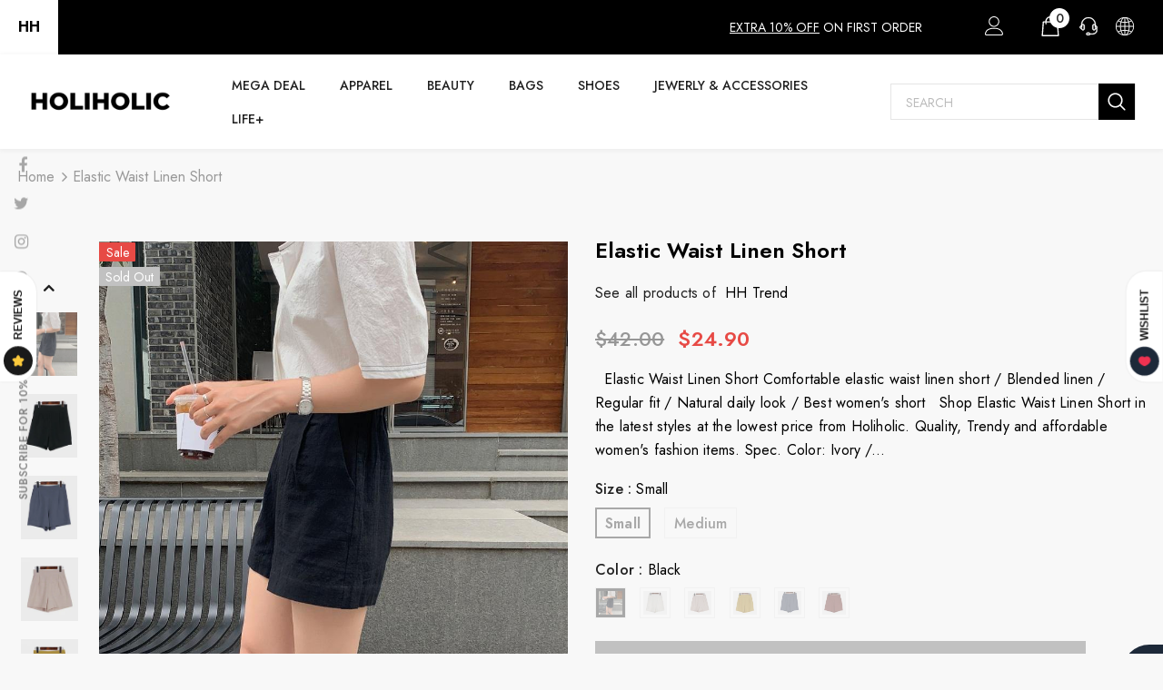

--- FILE ---
content_type: text/html; charset=utf-8
request_url: https://holiholic.com/products/elastic-waist-linen-short
body_size: 76243
content:
  <!doctype html>
<!--[if lt IE 7]><html class="no-js lt-ie9 lt-ie8 lt-ie7" lang="en"> <![endif]-->
<!--[if IE 7]><html class="no-js lt-ie9 lt-ie8" lang="en"> <![endif]-->
<!--[if IE 8]><html class="no-js lt-ie9" lang="en"> <![endif]-->
<!--[if IE 9 ]><html class="ie9 no-js"> <![endif]-->
<!--[if (gt IE 9)|!(IE)]><!--> <html class="no-js"> <!--<![endif]-->
<head>
  
  <!-- Google Tag Manager -->
<script>(function(w,d,s,l,i){w[l]=w[l]||[];w[l].push({'gtm.start':
new Date().getTime(),event:'gtm.js'});var f=d.getElementsByTagName(s)[0],
j=d.createElement(s),dl=l!='dataLayer'?'&l='+l:'';j.async=true;j.src=
'https://www.googletagmanager.com/gtm.js?id='+i+dl;f.parentNode.insertBefore(j,f);
})(window,document,'script','dataLayer','GTM-5WWH3PW');</script>
<!-- End Google Tag Manager -->

  <!-- Google tag (gtag.js) -->
<script async src="https://www.googletagmanager.com/gtag/js?id=G-0P3Y3SVDXB"></script>
<script>
  window.dataLayer = window.dataLayer || [];
  function gtag(){dataLayer.push(arguments);}
  gtag('js', new Date());

  gtag('config', 'G-0P3Y3SVDXB');
</script>


  
  <!-- Basic page needs ================================================== -->
  <meta charset="utf-8">
  <meta http-equiv="X-UA-Compatible" content="IE=edge,chrome=1">
	
  <!-- Title and description ================================================== -->
   
  <title>
    Elastic Waist Linen Short | The best Shorts – HOLIHOLIC
    
    

    
  </title>
  

  
  <meta name="description" content="Discover Elastic Waist Linen Short – Holiholic’s top Shorts. Up to 78% off + free gifts. Free global shipping available!">
  

  <!-- Product meta ================================================== -->
  


  <meta property="og:type" content="product">
  <meta property="og:title" content="Elastic Waist Linen Short">
  
  <meta property="og:image" content="http://holiholic.com/cdn/shop/products/ElasticWaistLinenShort-holiholic_6_grande.jpg?v=1625063098">
  <meta property="og:image:secure_url" content="https://holiholic.com/cdn/shop/products/ElasticWaistLinenShort-holiholic_6_grande.jpg?v=1625063098">
  
  <meta property="og:image" content="http://holiholic.com/cdn/shop/products/ElasticWaistLinenShort-holiholic_5_grande.jpg?v=1625063100">
  <meta property="og:image:secure_url" content="https://holiholic.com/cdn/shop/products/ElasticWaistLinenShort-holiholic_5_grande.jpg?v=1625063100">
  
  <meta property="og:image" content="http://holiholic.com/cdn/shop/products/ElasticWaistLinenShort-holiholic_1_grande.jpg?v=1625063102">
  <meta property="og:image:secure_url" content="https://holiholic.com/cdn/shop/products/ElasticWaistLinenShort-holiholic_1_grande.jpg?v=1625063102">
  
  <meta property="og:price:amount" content="24.90">
  <meta property="og:price:currency" content="USD">


  <meta property="og:description" content="Discover Elastic Waist Linen Short – Holiholic’s top Shorts. Up to 78% off + free gifts. Free global shipping available!">


  <meta property="og:url" content="https://holiholic.com/products/elastic-waist-linen-short">
  <meta property="og:site_name" content="HOLIHOLIC">
  <!-- /snippets/twitter-card.liquid -->





  <meta name="twitter:card" content="product">
  <meta name="twitter:title" content="Elastic Waist Linen Short">
  <meta name="twitter:description" content="  Elastic Waist Linen Short Comfortable elastic waist linen short / Blended linen / Regular fit / Natural daily look / Best women&#39;s short   Shop Elastic Waist Linen Short in the latest styles at the lowest price from Holiholic. Quality, Trendy and affordable women&#39;s fashion items. Spec. Color: Ivory / Beige / Mustard / Bule / Dark Red / Black Material: Linen 90% / Cotton 10%    Size: Small / Medium / Large   Additional info. Lining: None. Transparency: Little. Stretch: Little. Model Size: 163cm / 47kg / Fitting Size: Small Size   Size (cm) Waist Hip Thigh Hem Length Small 31 43 31 31.5 38.5 Medium 31.5 43.5 31.5 32 39.5     Warm Tips: Color may vary slightly on actual item due to lighting effects/ environment, monitor brightness settings, etc. Regarding the size, please allow 1-2cm differences due to">
  <meta name="twitter:image" content="https://holiholic.com/cdn/shop/products/ElasticWaistLinenShort-holiholic_6_medium.jpg?v=1625063098">
  <meta name="twitter:image:width" content="240">
  <meta name="twitter:image:height" content="240">
  <meta name="twitter:label1" content="Price">
  <meta name="twitter:data1" content="$24.90">
  
  <meta name="twitter:label2" content="Brand">
  <meta name="twitter:data2" content="HH Trend">
  



  <!-- Helpers ================================================== -->
  <link rel="canonical" href="https://holiholic.com/products/elastic-waist-linen-short">
  <link canonical-shop-url="https://holiholic.com/">
  <meta name="viewport" content="width=device-width,initial-scale=1">
  <link rel="preload" href="//holiholic.com/cdn/shop/t/47/assets/vendor.min.css?v=72559489221033970801647977421" as="style">
  <link rel="preload" href="//holiholic.com/cdn/shop/t/47/assets/theme-styles.css?v=51040548474039291031647977467" as="style">
  <link rel="preload" href="//holiholic.com/cdn/shop/t/47/assets/theme-styles-responsive.css?v=93046250726204100551647977467" as="style">
  <link rel="preload" href="//holiholic.com/cdn/shop/t/47/assets/theme-settings.css?v=160959960283314425601649933128" as="style">
  <link rel="preload" href="//holiholic.com/cdn/shop/t/47/assets/header-05.css?v=180687859257110468381647977393" as="style">
  <link rel="preload" href="//holiholic.com/cdn/shop/t/47/assets/header-06.css?v=126606608905150543181647977393" as="style">
  <link rel="preload" href="//holiholic.com/cdn/shop/t/47/assets/header-07.css?v=100353581849455261521647977396" as="style">
  <link rel="preload" href="//holiholic.com/cdn/shop/t/47/assets/header-08.css?v=110770940473052809951647977397" as="style">
  <link rel="preload" href="//holiholic.com/cdn/shop/t/47/assets/footer-06.css?v=132629616272968652451647977380" as="style">
  <link rel="preload" href="//holiholic.com/cdn/shop/t/47/assets/footer-07.css?v=19457261069086938391647977380" as="style">
  <link rel="preload" href="//holiholic.com/cdn/shop/t/47/assets/footer-08.css?v=17161311055609253561647977381" as="style">
  <link rel="preload" href="//holiholic.com/cdn/shop/t/47/assets/footer-09.css?v=31723816694365087181647977381" as="style">
  <link rel="preload" href="//holiholic.com/cdn/shop/t/47/assets/product-skin.css?v=86030726725359264551647977413" as="style">
  <link rel="preload" href="//holiholic.com/cdn/shop/t/47/assets/layout_style_1170.css?v=175837568721092489071647977408" as="style">
  <link rel="preload" href="//holiholic.com/cdn/shop/t/47/assets/layout_style_fullwidth.css?v=139908533630461757151647977409" as="style">
  <link rel="preload" href="//holiholic.com/cdn/shop/t/47/assets/layout_style_flower.css?v=46301794337413993831647977408" as="style">
  <link rel="preload" href="//holiholic.com/cdn/shop/t/47/assets/layout_style_suppermarket.css?v=128954938120041481171647977410" as="style">
  <link rel="preload" href="//holiholic.com/cdn/shop/t/47/assets/layout_style_surfup.css?v=6333508663724808751647977410" as="style">
  <link rel="preload" href="//holiholic.com/cdn/shop/t/47/assets/product-supermarket.css?v=171093545267327271411647977414" as="style">
  <link rel="preload" href="//holiholic.com/cdn/shop/t/47/assets/jquery.min.js?v=56888366816115934351647977406" as="script">

  <!-- Favicon -->
  
  <link rel="shortcut icon" href="//holiholic.com/cdn/shop/files/HOLIHOLIC_FAVICON_c7877007-5c24-456e-a224-dbe9d1a71746_32x32.jpg?v=1648834227" type="image/png">
  
  
  <!-- Styles -->
  <style>
    
@import url('https://fonts.googleapis.com/css?family=Jost:300,300i,400,400i,500,500i,600,600i,700,700i,800,800i&display=swap');
			    

          
			        
          
    
    :root {
      --font_size: 16px;
      --font_size_minus1: 15px;
      --font_size_minus2: 14px;
      --font_size_minus3: 13px;
      --font_size_minus4: 12px;
      --font_size_plus1: 17px;
      --font_size_plus2: 18px;
      --font_size_plus3: 19px;
      --font_size_plus4: 20px;
      --font_size_plus5: 21px;
      --font_size_plus6: 22px;
      --font_size_plus7: 23px;
      --font_size_plus8: 24px;
      --font_size_plus9: 25px;
      --font_size_plus10: 26px;
      --font_size_plus11: 27px;
      --font_size_plus12: 28px;
      --font_size_plus13: 29px;
      --font_size_plus14: 30px;
      --font_size_plus15: 31px;
      --font_size_plus16: 32px;
      --font_size_plus18: 34px;
      --font_size_plus21: 37px;
      --font_size_plus22: 38px;
      --font_size_plus23: 39px;
      --font_size_plus24: 40px;
      --font_size_plus29: 45px;
      --font_size_plus33: 49px;
      --font_size_plus34: 50px;

	  --fonts_name: Jost;
	  --fonts_name_2: Jost;

      /* Color */
      --body_bg: #f8f8f8;
      --body_color: #000000;
      --link_color: #000000;
      --link_color_hover: #ff4d6d;
      --link_color_underline: rgba(0, 0, 0, 0.3);

      /* Breadcrumb */
      --breadcrumb_color : #999999;
      --breadcrumb_text_transform : capitalize;

      /* Header and Title */
      --page_title_font_size: 24px;
      --page_title_font_size_minus4: 20px;
      --page_title_font_size_minus6: 18px;
      --page_title_font_size_plus5: 29px;
      --page_title_color: #202020;
      --page_title_text_align : left;
      --page_title_color_underline: rgba(32, 32, 32, 0.3);

      /* Product  */
      --product_name_font_size: 16px;
      --product_name_line_height: 26px;
      --product_text_transform: capitalize;
      --product_name_font_weight: 400;
      --product_name_text_align: center;
      --product_vendor_text_transform: uppercase;
      --product_vendor_font_weight: 400;
      --product_vendor_font_size: 14px;

      --color_title_pr: #000000;
      --color_title_pr_hover: #ff81ce;
      --color_title_pr_hover_underline: rgba(255, 129, 206, 0.3);
      --color_vendor : #969696;
      --sale_text : #fff;
      --bg_sale : #e74a45;
      --custom_label_text : #fff;
      --custom_label_bg : #ff9933;
      --bundle_label_text : #fff;
      --bundle_label_bg : #232323;
      --new_label_text : #232323;
      --new_label_bg : #ffffff;
      --new_label_border : #ebebeb;
      --sold_out_text : #ffffff;
      --bg_sold_out : #c1c1c1;
      --color_price: #000000;
      --color_price_sale: #e74a45;
      --color_compare_price: #969696;
      --color_compare_product: #fff;
      
        --color_quick_view: #000000;
        --bg_quick_view: #ffffff;
      
      --border_quick_view: #e6e6e6;
      --color_wishlist: #000000;
      --bg_wishlist: #ffffff;
      --border_wishlist: #e6e6e6;
      --bg_wishlist_active: #ffe5e5;

      /* Button 1 */
      --background_1: #000000;
      --color_1 : #ffffff;
      --border_1 : #000000;

      /* Button 2 */
      --background_2: #fff;
      --color_2 : #000000;
      --border_2 : #000000;

      /* Button 3 */
      --background_3: #e95144;
      --color_3 : #ffffff;
      --border_3 : #e95144;

      /* Button Add To Cart */
      --color_add_to_cart : #fff;
      --border_add_to_cart : #000;
      --background_add_to_cart : #000;

      --color_add_to_cart_hover : #000;
      --border_add_to_cart_hover : #000;
      --background_add_to_cart_hover : #ff9bd8;


      /* Button */
      
        --button_font_family: Jost;
      
      --button_font_size: px;
      --button_font_weight: ;
      --button_border_radius: px;
      --button_border_width: px;
      --button_border_style: ;
      --button_text_align: ;
      --button_text_transform: ;
      --button_letter_spacing: ;
      --button_padding_top: px;
      --button_padding_bottom: px;
      --button_padding_left: px;
      --button_padding_right: px;

      

      /* Border Color */
      --border_widget_title : #e0e0e0;
      --border_color_1 : #ebebeb;
      --border_color_2: #e7e7e7;
      --border_page_title: #eaeaea;
      --border_input: #cbcbcb;
      --border_checkbox: #d0d0d0;
      --border_dropdown: #dadada;
      --border_bt_sidebar : #f6f6f6;
      --color_icon_drop: #6b6b6b;

      
          --color_ipt: #3c3c3c;
        

      
        
          --color_slick_arrow: #323232;
          --color_border_slick_arrow: #323232;
          --color_bg_slick_arrow: #ffffff;
        
      

      /*color Mobile*/

      --color_menu_mb: #232323;
      --color_menu_level3: #3c3c3c;

      /* Mixin ================= */
      

  		  
  			    --font_size_btn: var(--font_size);
        

        
          --padding_btn: 11px 15px 11px; 
        

        
          --letter_spacing_btn: 0;
        

        
          --padding_btn_qv_add_to_cart: 12px 15px 10px;
        
          --padding_btn_bundle: 10px 15px 8px 15px;
        

      
      
          --color-price-box: var(--color_compare_price);
      

      --color_review: #ffc50a;
      --color_review_empty: #f2f2f2;

      --border-product-image: #e6e6e6;

      
      --border-radius-17: 0;
      --border-radius-50: 0;
      

      --ask_an_expert_positon: 20vh;
      --ask_an_expert_positon_tb: 14vh;
    }
</style>
  <link href="//holiholic.com/cdn/shop/t/47/assets/vendor.min.css?v=72559489221033970801647977421" rel="stylesheet" type="text/css" media="all" />
<link href="//holiholic.com/cdn/shop/t/47/assets/theme-styles.css?v=51040548474039291031647977467" rel="stylesheet" type="text/css" media="all" />
<link href="//holiholic.com/cdn/shop/t/47/assets/theme-styles-responsive.css?v=93046250726204100551647977467" rel="stylesheet" type="text/css" media="all" />
<link href="//holiholic.com/cdn/shop/t/47/assets/theme-settings.css?v=160959960283314425601649933128" rel="stylesheet" type="text/css" media="all" />







	<link href="//holiholic.com/cdn/shop/t/47/assets/header-06.css?v=126606608905150543181647977393" rel="stylesheet" type="text/css" media="all" />






























  
   <!-- Scripts -->
  <script src="//holiholic.com/cdn/shop/t/47/assets/jquery.min.js?v=56888366816115934351647977406" type="text/javascript"></script>
<script src="//holiholic.com/cdn/shop/t/47/assets/jquery-cookie.min.js?v=72365755745404048181647977404" type="text/javascript"></script>
<script src="//holiholic.com/cdn/shop/t/47/assets/lazysizes.min.js?v=84414966064882348651647977411" type="text/javascript"></script>

<script>
  	window.lazySizesConfig = window.lazySizesConfig || {};
    lazySizesConfig.loadMode = 1;
    window.lazySizesConfig.init = false;
    lazySizes.init();
  
    window.ajax_cart = "upsell";
    window.money_format = "<span class=money>${{amount}}</span>";//"<span class=money>${{amount}}</span>";
    window.shop_currency = "USD";
    window.show_multiple_currencies = true;
    window.use_color_swatch = true;
    window.product_variant_name = false;
        window.color_swatch_style = "variant";
    window.enable_sidebar_multiple_choice = true;
    window.file_url = "//holiholic.com/cdn/shop/files/?v=11475";
    window.asset_url = "";
    window.router = "";
    window.swatch_recently = "color";
    window.label_sale = "label_sale";
    window.layout_style = "layout_style_1";
    window.layout_home = "layout_home_18";
    window.product_style = "default";
    window.category_style = "skin_1";
    window.layout_body = "full";
        
    window.inventory_text = {
        in_stock: "In stock",
        many_in_stock: "Many in stock",
        out_of_stock: "Out of stock",
        add_to_cart: "Add to cart",
        add_all_to_cart: "Add all to Cart",
        sold_out: "Sold Out",
        select_options : "Select options",
        unavailable: "Sold Out",
        view_all_collection: "View All",
        no_more_product: "No more product",
        show_options: "Show Variants",
        hide_options: "Hide Variants",
        adding : "Adding",
        thank_you : "Thank You",
        add_more : "Add More",
        cart_feedback : "Added",
        add_wishlist : "Add to Wish List",
        remove_wishlist : "Remove Wish List",
        add_wishlist_1 : "Add to wishlist",
        remove_wishlist_1 : "Remove wishlist",
        previous: "Prev",
        next: "Next",
      	pre_order : "Pre Order",
        hotStock: "Hurry up! only [inventory] left",
        view_more: "View All",
        view_less : "View Less",
        show_more: "Show More",
        show_less : "Show Less",
        days : "Days",
        hours : "Hours",
        mins : "Mins",
        secs : "Secs",

        customlabel: "Custom Label",
        newlabel: "New",
        salelabel: "Sale",
        soldoutlabel: "Sold Out",
        bundlelabel: "Bundle",

        message_compare : "You must select at least two products to compare!",
        message_iscart : "is added to your shopping cart.",

        add_compare : "Add to compare",
        remove_compare : "Remove compare",
        remove: "Remove",
        warning_quantity: "Maximum quantity",
    };
    window.multi_lang = false;
    window.collection_pagination_type = "default";

    window.newsletter_popup = true;
    window.hidden_newsletter = false;
    window.option_ptoduct1 = "size";
    window.option_ptoduct2 = "color";
    window.option_ptoduct3 = "option 3"

    /* Free Shipping Message */
    window.free_shipping_color1 = "#F44336";  
    window.free_shipping_color2 = "#ffaf39";
    window.free_shipping_color3 = "#69c69c";
    window.free_shipping_price = 89;
    window.free_shipping_text = {
        free_shipping_message_1: "You qualify for free shipping! ✔️But this is the minimum for free shipping in our store. This may not apply to your country, please check the free shipping thresholds of your country.",
        free_shipping_message_2:"Only",
        free_shipping_message_3: "away from",
        free_shipping_message_4: "free shipping",
        free_shipping_1: "Free",
        free_shipping_2: "TBD",
    }

</script>

  <!-- Header hook for plugins ================================ -->
  <script>window.performance && window.performance.mark && window.performance.mark('shopify.content_for_header.start');</script><meta id="shopify-digital-wallet" name="shopify-digital-wallet" content="/34056536199/digital_wallets/dialog">
<meta name="shopify-checkout-api-token" content="84dcb7f6b79704c39ef37fd2b349d931">
<meta id="in-context-paypal-metadata" data-shop-id="34056536199" data-venmo-supported="false" data-environment="production" data-locale="en_US" data-paypal-v4="true" data-currency="USD">
<link rel="alternate" type="application/json+oembed" href="https://holiholic.com/products/elastic-waist-linen-short.oembed">
<script async="async" src="/checkouts/internal/preloads.js?locale=en-US"></script>
<script id="shopify-features" type="application/json">{"accessToken":"84dcb7f6b79704c39ef37fd2b349d931","betas":["rich-media-storefront-analytics"],"domain":"holiholic.com","predictiveSearch":true,"shopId":34056536199,"locale":"en"}</script>
<script>var Shopify = Shopify || {};
Shopify.shop = "holiholic.myshopify.com";
Shopify.locale = "en";
Shopify.currency = {"active":"USD","rate":"1.0"};
Shopify.country = "US";
Shopify.theme = {"name":"HOLIHOLIC el.5.1.0-RECENT","id":131550052580,"schema_name":"Ella","schema_version":"5.1.0","theme_store_id":null,"role":"main"};
Shopify.theme.handle = "null";
Shopify.theme.style = {"id":null,"handle":null};
Shopify.cdnHost = "holiholic.com/cdn";
Shopify.routes = Shopify.routes || {};
Shopify.routes.root = "/";</script>
<script type="module">!function(o){(o.Shopify=o.Shopify||{}).modules=!0}(window);</script>
<script>!function(o){function n(){var o=[];function n(){o.push(Array.prototype.slice.apply(arguments))}return n.q=o,n}var t=o.Shopify=o.Shopify||{};t.loadFeatures=n(),t.autoloadFeatures=n()}(window);</script>
<script id="shop-js-analytics" type="application/json">{"pageType":"product"}</script>
<script defer="defer" async type="module" src="//holiholic.com/cdn/shopifycloud/shop-js/modules/v2/client.init-shop-cart-sync_BApSsMSl.en.esm.js"></script>
<script defer="defer" async type="module" src="//holiholic.com/cdn/shopifycloud/shop-js/modules/v2/chunk.common_CBoos6YZ.esm.js"></script>
<script type="module">
  await import("//holiholic.com/cdn/shopifycloud/shop-js/modules/v2/client.init-shop-cart-sync_BApSsMSl.en.esm.js");
await import("//holiholic.com/cdn/shopifycloud/shop-js/modules/v2/chunk.common_CBoos6YZ.esm.js");

  window.Shopify.SignInWithShop?.initShopCartSync?.({"fedCMEnabled":true,"windoidEnabled":true});

</script>
<script>(function() {
  var isLoaded = false;
  function asyncLoad() {
    if (isLoaded) return;
    isLoaded = true;
    var urls = ["https:\/\/cdncozyantitheft.addons.business\/js\/script_tags\/holiholic\/qi3JwoR4xCUnUmgCwYji5qVTESUYP6n9.js?shop=holiholic.myshopify.com","https:\/\/static.klaviyo.com\/onsite\/js\/klaviyo.js?company_id=TuR7pH\u0026shop=holiholic.myshopify.com","https:\/\/static.klaviyo.com\/onsite\/js\/klaviyo.js?company_id=TuR7pH\u0026shop=holiholic.myshopify.com","https:\/\/seo.apps.avada.io\/scripttag\/avada-seo-installed.js?shop=holiholic.myshopify.com","https:\/\/cdn1.avada.io\/flying-pages\/module.js?shop=holiholic.myshopify.com","\/\/cdn.shopify.com\/proxy\/f1bde7ffa873934ca175695dd9fe2cea546328204abb63dd35635254f18b4ea8\/shopify-script-tags.s3.eu-west-1.amazonaws.com\/smartseo\/instantpage.js?shop=holiholic.myshopify.com\u0026sp-cache-control=cHVibGljLCBtYXgtYWdlPTkwMA","https:\/\/img0.socialshopwave.com\/ssw-empty.js?shop=holiholic.myshopify.com"];
    for (var i = 0; i < urls.length; i++) {
      var s = document.createElement('script');
      s.type = 'text/javascript';
      s.async = true;
      s.src = urls[i];
      var x = document.getElementsByTagName('script')[0];
      x.parentNode.insertBefore(s, x);
    }
  };
  if(window.attachEvent) {
    window.attachEvent('onload', asyncLoad);
  } else {
    window.addEventListener('load', asyncLoad, false);
  }
})();</script>
<script id="__st">var __st={"a":34056536199,"offset":32400,"reqid":"f0927f1f-f56d-456e-8f24-422393211bd2-1768882757","pageurl":"holiholic.com\/products\/elastic-waist-linen-short","u":"f266b877dcea","p":"product","rtyp":"product","rid":6120775352512};</script>
<script>window.ShopifyPaypalV4VisibilityTracking = true;</script>
<script id="captcha-bootstrap">!function(){'use strict';const t='contact',e='account',n='new_comment',o=[[t,t],['blogs',n],['comments',n],[t,'customer']],c=[[e,'customer_login'],[e,'guest_login'],[e,'recover_customer_password'],[e,'create_customer']],r=t=>t.map((([t,e])=>`form[action*='/${t}']:not([data-nocaptcha='true']) input[name='form_type'][value='${e}']`)).join(','),a=t=>()=>t?[...document.querySelectorAll(t)].map((t=>t.form)):[];function s(){const t=[...o],e=r(t);return a(e)}const i='password',u='form_key',d=['recaptcha-v3-token','g-recaptcha-response','h-captcha-response',i],f=()=>{try{return window.sessionStorage}catch{return}},m='__shopify_v',_=t=>t.elements[u];function p(t,e,n=!1){try{const o=window.sessionStorage,c=JSON.parse(o.getItem(e)),{data:r}=function(t){const{data:e,action:n}=t;return t[m]||n?{data:e,action:n}:{data:t,action:n}}(c);for(const[e,n]of Object.entries(r))t.elements[e]&&(t.elements[e].value=n);n&&o.removeItem(e)}catch(o){console.error('form repopulation failed',{error:o})}}const l='form_type',E='cptcha';function T(t){t.dataset[E]=!0}const w=window,h=w.document,L='Shopify',v='ce_forms',y='captcha';let A=!1;((t,e)=>{const n=(g='f06e6c50-85a8-45c8-87d0-21a2b65856fe',I='https://cdn.shopify.com/shopifycloud/storefront-forms-hcaptcha/ce_storefront_forms_captcha_hcaptcha.v1.5.2.iife.js',D={infoText:'Protected by hCaptcha',privacyText:'Privacy',termsText:'Terms'},(t,e,n)=>{const o=w[L][v],c=o.bindForm;if(c)return c(t,g,e,D).then(n);var r;o.q.push([[t,g,e,D],n]),r=I,A||(h.body.append(Object.assign(h.createElement('script'),{id:'captcha-provider',async:!0,src:r})),A=!0)});var g,I,D;w[L]=w[L]||{},w[L][v]=w[L][v]||{},w[L][v].q=[],w[L][y]=w[L][y]||{},w[L][y].protect=function(t,e){n(t,void 0,e),T(t)},Object.freeze(w[L][y]),function(t,e,n,w,h,L){const[v,y,A,g]=function(t,e,n){const i=e?o:[],u=t?c:[],d=[...i,...u],f=r(d),m=r(i),_=r(d.filter((([t,e])=>n.includes(e))));return[a(f),a(m),a(_),s()]}(w,h,L),I=t=>{const e=t.target;return e instanceof HTMLFormElement?e:e&&e.form},D=t=>v().includes(t);t.addEventListener('submit',(t=>{const e=I(t);if(!e)return;const n=D(e)&&!e.dataset.hcaptchaBound&&!e.dataset.recaptchaBound,o=_(e),c=g().includes(e)&&(!o||!o.value);(n||c)&&t.preventDefault(),c&&!n&&(function(t){try{if(!f())return;!function(t){const e=f();if(!e)return;const n=_(t);if(!n)return;const o=n.value;o&&e.removeItem(o)}(t);const e=Array.from(Array(32),(()=>Math.random().toString(36)[2])).join('');!function(t,e){_(t)||t.append(Object.assign(document.createElement('input'),{type:'hidden',name:u})),t.elements[u].value=e}(t,e),function(t,e){const n=f();if(!n)return;const o=[...t.querySelectorAll(`input[type='${i}']`)].map((({name:t})=>t)),c=[...d,...o],r={};for(const[a,s]of new FormData(t).entries())c.includes(a)||(r[a]=s);n.setItem(e,JSON.stringify({[m]:1,action:t.action,data:r}))}(t,e)}catch(e){console.error('failed to persist form',e)}}(e),e.submit())}));const S=(t,e)=>{t&&!t.dataset[E]&&(n(t,e.some((e=>e===t))),T(t))};for(const o of['focusin','change'])t.addEventListener(o,(t=>{const e=I(t);D(e)&&S(e,y())}));const B=e.get('form_key'),M=e.get(l),P=B&&M;t.addEventListener('DOMContentLoaded',(()=>{const t=y();if(P)for(const e of t)e.elements[l].value===M&&p(e,B);[...new Set([...A(),...v().filter((t=>'true'===t.dataset.shopifyCaptcha))])].forEach((e=>S(e,t)))}))}(h,new URLSearchParams(w.location.search),n,t,e,['guest_login'])})(!0,!0)}();</script>
<script integrity="sha256-4kQ18oKyAcykRKYeNunJcIwy7WH5gtpwJnB7kiuLZ1E=" data-source-attribution="shopify.loadfeatures" defer="defer" src="//holiholic.com/cdn/shopifycloud/storefront/assets/storefront/load_feature-a0a9edcb.js" crossorigin="anonymous"></script>
<script data-source-attribution="shopify.dynamic_checkout.dynamic.init">var Shopify=Shopify||{};Shopify.PaymentButton=Shopify.PaymentButton||{isStorefrontPortableWallets:!0,init:function(){window.Shopify.PaymentButton.init=function(){};var t=document.createElement("script");t.src="https://holiholic.com/cdn/shopifycloud/portable-wallets/latest/portable-wallets.en.js",t.type="module",document.head.appendChild(t)}};
</script>
<script data-source-attribution="shopify.dynamic_checkout.buyer_consent">
  function portableWalletsHideBuyerConsent(e){var t=document.getElementById("shopify-buyer-consent"),n=document.getElementById("shopify-subscription-policy-button");t&&n&&(t.classList.add("hidden"),t.setAttribute("aria-hidden","true"),n.removeEventListener("click",e))}function portableWalletsShowBuyerConsent(e){var t=document.getElementById("shopify-buyer-consent"),n=document.getElementById("shopify-subscription-policy-button");t&&n&&(t.classList.remove("hidden"),t.removeAttribute("aria-hidden"),n.addEventListener("click",e))}window.Shopify?.PaymentButton&&(window.Shopify.PaymentButton.hideBuyerConsent=portableWalletsHideBuyerConsent,window.Shopify.PaymentButton.showBuyerConsent=portableWalletsShowBuyerConsent);
</script>
<script data-source-attribution="shopify.dynamic_checkout.cart.bootstrap">document.addEventListener("DOMContentLoaded",(function(){function t(){return document.querySelector("shopify-accelerated-checkout-cart, shopify-accelerated-checkout")}if(t())Shopify.PaymentButton.init();else{new MutationObserver((function(e,n){t()&&(Shopify.PaymentButton.init(),n.disconnect())})).observe(document.body,{childList:!0,subtree:!0})}}));
</script>
<link id="shopify-accelerated-checkout-styles" rel="stylesheet" media="screen" href="https://holiholic.com/cdn/shopifycloud/portable-wallets/latest/accelerated-checkout-backwards-compat.css" crossorigin="anonymous">
<style id="shopify-accelerated-checkout-cart">
        #shopify-buyer-consent {
  margin-top: 1em;
  display: inline-block;
  width: 100%;
}

#shopify-buyer-consent.hidden {
  display: none;
}

#shopify-subscription-policy-button {
  background: none;
  border: none;
  padding: 0;
  text-decoration: underline;
  font-size: inherit;
  cursor: pointer;
}

#shopify-subscription-policy-button::before {
  box-shadow: none;
}

      </style>

<script>window.performance && window.performance.mark && window.performance.mark('shopify.content_for_header.end');</script>

  <!--[if lt IE 9]>
  <script src="//html5shiv.googlecode.com/svn/trunk/html5.js" type="text/javascript"></script>
  <![endif]-->

  
  
  

  <script>

    Shopify.productOptionsMap = {};
    Shopify.quickViewOptionsMap = {};

    Shopify.updateOptionsInSelector = function(selectorIndex, wrapperSlt) {
        Shopify.optionsMap = wrapperSlt === '.product' ? Shopify.productOptionsMap : Shopify.quickViewOptionsMap;

        switch (selectorIndex) {
            case 0:
                var key = 'root';
                var selector = $(wrapperSlt + ' .single-option-selector:eq(0)');
                break;
            case 1:
                var key = $(wrapperSlt + ' .single-option-selector:eq(0)').val();
                var selector = $(wrapperSlt + ' .single-option-selector:eq(1)');
                break;
            case 2:
                var key = $(wrapperSlt + ' .single-option-selector:eq(0)').val();
                key += ' / ' + $(wrapperSlt + ' .single-option-selector:eq(1)').val();
                var selector = $(wrapperSlt + ' .single-option-selector:eq(2)');
        }

        var initialValue = selector.val();
        selector.empty();

        var availableOptions = Shopify.optionsMap[key];

        if (availableOptions && availableOptions.length) {
            for (var i = 0; i < availableOptions.length; i++) {
                var option = availableOptions[i].replace('-sold-out','');
                var newOption = $('<option></option>').val(option).html(option);

                selector.append(newOption);
            }

            $(wrapperSlt + ' .swatch[data-option-index="' + selectorIndex + '"] .swatch-element').each(function() {
                // debugger;
                if ($.inArray($(this).attr('data-value'), availableOptions) !== -1) {
                    $(this).addClass('available').removeClass('soldout').find(':radio').prop('disabled',false).prop('checked',true);
                }
                else {
                    if ($.inArray($(this).attr('data-value') + '-sold-out', availableOptions) !== -1) {
                        $(this).addClass('available').addClass('soldout').find(':radio').prop('disabled',false).prop('checked',true);
                    } else {
                        $(this).removeClass('available').addClass('soldout').find(':radio').prop('disabled',true).prop('checked',false);
                    }
                    
                }
            });

            if ($.inArray(initialValue, availableOptions) !== -1) {
                selector.val(initialValue);
            }

            selector.trigger('change');
        };
    };

    Shopify.linkOptionSelectors = function(product, wrapperSlt, check) {
        // Building our mapping object.
        Shopify.optionsMap = wrapperSlt === '.product' ? Shopify.productOptionsMap : Shopify.quickViewOptionsMap;
        var arr_1= [],
            arr_2= [],
            arr_3= [];

        Shopify.optionsMap['root'] == [];
        for (var i = 0; i < product.variants.length; i++) {
            var variant = product.variants[i];
            if (variant) {
                var key1 = variant.option1;
                var key2 = variant.option1 + ' / ' + variant.option2;
                Shopify.optionsMap[key1] = [];
                Shopify.optionsMap[key2] = [];
            }
        }
        for (var i = 0; i < product.variants.length; i++) {
            var variant = product.variants[i];
            if (variant) {
                if (window.use_color_swatch) {
                    if (variant.available) {
                        // Gathering values for the 1st drop-down.
                        Shopify.optionsMap['root'] = Shopify.optionsMap['root'] || [];

                        // if ($.inArray(variant.option1 + '-sold-out', Shopify.optionsMap['root']) !== -1) {
                        //     Shopify.optionsMap['root'].pop();
                        // } 

                        arr_1.push(variant.option1);
                        arr_1 = $.unique(arr_1);

                        Shopify.optionsMap['root'].push(variant.option1);

                        Shopify.optionsMap['root'] = Shopify.uniq(Shopify.optionsMap['root']);

                        // Gathering values for the 2nd drop-down.
                        if (product.options.length > 1) {
                        var key = variant.option1;
                            Shopify.optionsMap[key] = Shopify.optionsMap[key] || [];
                            // if ($.inArray(variant.option2 + '-sold-out', Shopify.optionsMap[key]) !== -1) {
                            //     Shopify.optionsMap[key].pop();
                            // } 
                            Shopify.optionsMap[key].push(variant.option2);
                            if ($.inArray(variant.option2, arr_2) === -1) {
                                arr_2.push(variant.option2);
                                arr_2 = $.unique(arr_2);
                            }
                            Shopify.optionsMap[key] = Shopify.uniq(Shopify.optionsMap[key]);
                        }

                        // Gathering values for the 3rd drop-down.
                        if (product.options.length === 3) {
                            var key = variant.option1 + ' / ' + variant.option2;
                            Shopify.optionsMap[key] = Shopify.optionsMap[key] || [];
                            Shopify.optionsMap[key].push(variant.option3);

                            if ($.inArray(variant.option3, arr_3) === -1) {
                                arr_3.push(variant.option3);
                                arr_3 = $.unique(arr_3);
                            }
                            
                            Shopify.optionsMap[key] = Shopify.uniq(Shopify.optionsMap[key]);
                        }
                    } else {
                        // Gathering values for the 1st drop-down.
                        Shopify.optionsMap['root'] = Shopify.optionsMap['root'] || [];
                        if ($.inArray(variant.option1, arr_1) === -1) {
                            Shopify.optionsMap['root'].push(variant.option1 + '-sold-out');
                        }
                        
                        Shopify.optionsMap['root'] = Shopify.uniq(Shopify.optionsMap['root']);

                        // Gathering values for the 2nd drop-down.
                        if (product.options.length > 1) {
                            var key = variant.option1;
                            Shopify.optionsMap[key] = Shopify.optionsMap[key] || [];
                            // Shopify.optionsMap[key].push(variant.option2);

                            // if ($.inArray(variant.option2, arr_2) === -1) {
                                Shopify.optionsMap[key].push(variant.option2 + '-sold-out');
                            // }
                            
                            Shopify.optionsMap[key] = Shopify.uniq(Shopify.optionsMap[key]);
                        }

                        // Gathering values for the 3rd drop-down.
                        if (product.options.length === 3) {
                            var key = variant.option1 + ' / ' + variant.option2;
                            Shopify.optionsMap[key] = Shopify.optionsMap[key] || [];
//                             if ($.inArray(variant.option3, arr_3) === -1) {
                                Shopify.optionsMap[key].push(variant.option3 + '-sold-out');
//                             }
                            Shopify.optionsMap[key] = Shopify.uniq(Shopify.optionsMap[key]);
                        }

                    }
                } else {
                    // Gathering values for the 1st drop-down.
                    if (check) {
                        if (variant.available) {
                            Shopify.optionsMap['root'] = Shopify.optionsMap['root'] || [];
                            Shopify.optionsMap['root'].push(variant.option1);
                            Shopify.optionsMap['root'] = Shopify.uniq(Shopify.optionsMap['root']);

                            // Gathering values for the 2nd drop-down.
                            if (product.options.length > 1) {
                            var key = variant.option1;
                                Shopify.optionsMap[key] = Shopify.optionsMap[key] || [];
                                Shopify.optionsMap[key].push(variant.option2);
                                Shopify.optionsMap[key] = Shopify.uniq(Shopify.optionsMap[key]);
                            }

                            // Gathering values for the 3rd drop-down.
                            if (product.options.length === 3) {
                                var key = variant.option1 + ' / ' + variant.option2;
                                Shopify.optionsMap[key] = Shopify.optionsMap[key] || [];
                                Shopify.optionsMap[key].push(variant.option3);
                                Shopify.optionsMap[key] = Shopify.uniq(Shopify.optionsMap[key]);
                            }
                        }
                    } else {
                        Shopify.optionsMap['root'] = Shopify.optionsMap['root'] || [];

                        Shopify.optionsMap['root'].push(variant.option1);
                        Shopify.optionsMap['root'] = Shopify.uniq(Shopify.optionsMap['root']);

                        // Gathering values for the 2nd drop-down.
                        if (product.options.length > 1) {
                        var key = variant.option1;
                            Shopify.optionsMap[key] = Shopify.optionsMap[key] || [];
                            Shopify.optionsMap[key].push(variant.option2);
                            Shopify.optionsMap[key] = Shopify.uniq(Shopify.optionsMap[key]);
                        }

                        // Gathering values for the 3rd drop-down.
                        if (product.options.length === 3) {
                            var key = variant.option1 + ' / ' + variant.option2;
                            Shopify.optionsMap[key] = Shopify.optionsMap[key] || [];
                            Shopify.optionsMap[key].push(variant.option3);
                            Shopify.optionsMap[key] = Shopify.uniq(Shopify.optionsMap[key]);
                        }
                    }
                    
                }
            }
        };

        // Update options right away.
        Shopify.updateOptionsInSelector(0, wrapperSlt);

        if (product.options.length > 1) Shopify.updateOptionsInSelector(1, wrapperSlt);
        if (product.options.length === 3) Shopify.updateOptionsInSelector(2, wrapperSlt);

        // When there is an update in the first dropdown.
        $(wrapperSlt + " .single-option-selector:eq(0)").change(function() {
            Shopify.updateOptionsInSelector(1, wrapperSlt);
            if (product.options.length === 3) Shopify.updateOptionsInSelector(2, wrapperSlt);
            return true;
        });

        // When there is an update in the second dropdown.
        $(wrapperSlt + " .single-option-selector:eq(1)").change(function() {
            if (product.options.length === 3) Shopify.updateOptionsInSelector(2, wrapperSlt);
            return true;
        });
    };
</script>
  
  <script nomodule src="https://unpkg.com/@google/model-viewer/dist/model-viewer-legacy.js"></script>
  


<script>
    
    
    
    
    var gsf_conversion_data = {page_type : 'product', event : 'view_item', data : {product_data : [{variant_id : 37746851020992, product_id : 6120775352512, name : "Elastic Waist Linen Short", price : "24.90", currency : "USD", sku : "로쉬 린넨팬츠-1", brand : "HH Trend", variant : "Small / Black", category : "Shorts", quantity : "0" }], total_price : "24.90", shop_currency : "USD"}};
    
</script>
<!-- BEGIN app block: shopify://apps/unicorn-geo-blocker/blocks/geo_blocker/ea7b18b2-18d1-45fb-8857-35fb30442811 -->
        <script>window['_eb0b28639b']=window.performance.getEntriesByName.bind(window.performance);window.gbfwbcrs=[1];</script>
        <script src="https://holiholic.com/tools/_?_t=product" fetchpriority="high" onerror="(function(el){try{var entry=window['_eb0b28639b'](el.src)[0];console.log(entry);window.gbfwbcrs=[entry.responseStatus,entry.connectStart,entry.duration,entry.fetchStart,entry.responseEnd,entry.startTime,Date.now()];window['_5cf028b2fd']=entry?((entry.responseStatus!==0&&entry.responseStatus!==undefined)?+[403,404,499,500,502,503,504].includes(entry.responseStatus):+((entry.serverTiming&&entry.serverTiming.length)||((entry.duration>0&&entry.connectStart<35&&entry.fetchStart<35)||(entry.responseEnd<35&&entry.responseEnd>entry.startTime))||((entry.connectStart===0&&entry.duration===0)&&(entry.fetchStart===entry.responseEnd&&entry.responseEnd===entry.startTime)&&(entry.fetchStart>0&&entry.responseEnd<30)))):0;}catch(e){window['_5cf028b2fd']=0;window.gbfwbcrs=[602];}})(this)"></script>
<!-- END app block --><!-- BEGIN app block: shopify://apps/simprosys-google-shopping-feed/blocks/core_settings_block/1f0b859e-9fa6-4007-97e8-4513aff5ff3b --><!-- BEGIN: GSF App Core Tags & Scripts by Simprosys Google Shopping Feed -->









<!-- END: GSF App Core Tags & Scripts by Simprosys Google Shopping Feed -->
<!-- END app block --><!-- BEGIN app block: shopify://apps/t-lab-ai-language-translate/blocks/language_switcher/b5b83690-efd4-434d-8c6a-a5cef4019faf --><!-- BEGIN app snippet: switcher_styling -->

<link href="//cdn.shopify.com/extensions/019bb762-7264-7b99-8d86-32684349d784/content-translation-297/assets/advanced-switcher.css" rel="stylesheet" type="text/css" media="all" />

<style>
  .tl-switcher-container.tl-custom-position {
    border-width: 1px;
    border-style: solid;
    border-color: #000000;
    background-color: #ffffff;
  }

  .tl-custom-position.top-right {
    top: 55px;
    right: 20px;
    bottom: auto;
    left: auto;
  }

  .tl-custom-position.top-left {
    top: 55px;
    right: auto;
    bottom: auto;
    left: 20px;
  }

  .tl-custom-position.bottom-left {
    position: fixed;
    top: auto;
    right: auto;
    bottom: 20px;
    left: 20px;
  }

  .tl-custom-position.bottom-right {
    position: fixed;
    top: auto;
    right: 20px;
    bottom: 20px;
    left: auto;
  }

  .tl-custom-position > div {
    font-size: 14px;
    color: #5c5c5c;
  }

  .tl-custom-position .tl-label {
    color: #5c5c5c;
  }

  .tl-dropdown,
  .tl-overlay,
  .tl-options {
    display: none;
  }

  .tl-dropdown.bottom-right,
  .tl-dropdown.bottom-left {
    bottom: 100%;
    top: auto;
  }

  .tl-dropdown.top-right,
  .tl-dropdown.bottom-right {
    right: 0;
    left: auto;
  }

  .tl-options.bottom-right,
  .tl-options.bottom-left {
    bottom: 100%;
    top: auto;
  }

  .tl-options.top-right,
  .tl-options.bottom-right {
    right: 0;
    left: auto;
  }

  div:not(.tl-inner) > .tl-switcher .tl-select,
  div.tl-selections {
    border-width: 0px;
  }

  

  
</style>
<!-- END app snippet -->

<script type="text/template" id="tl-switcher-template">
  <div class="tl-switcher-container hidden ">
    
        <div class="tl-wrapper">
          <div class="tl-selections">
            
              <div class="tl-selection tl-currency">
                
                  
                  <img
                    class="tl-flag"
                    loading="lazy"
                    width="20"
                    height="18"
                    alt="Main selection country flag for United States and currency United States Dollar"
                    src="https://cdn.shopify.com/extensions/019bb762-7264-7b99-8d86-32684349d784/content-translation-297/assets/us.svg"
                  >
                
                <span class="tl-label tl-code">US (USD)</span
                >
              </div>
              <div class="tl-selection tl-language">
                
                  <img
                    class="tl-flag"
                    loading="lazy"
                    width="20"
                    height="18"
                    alt="Main selection country flag for language - English"
                    src="https://cdn.shopify.com/extensions/019bb762-7264-7b99-8d86-32684349d784/content-translation-297/assets/gb.svg"
                  >
                
                
                    <span class="tl-label tl-name">English</span>
                  
              </div>
            
          </div>
          <div class="tl-overlay ">
            <div class="tl-inner">
              <span class="tl-close-btn">
                <svg style="stroke: black; stroke-width: 4px; width: 24px;" class="icon icon-close" viewBox="0 0 64 64">
                  <path d="M19 17.61l27.12 27.13m0-27.12L19 44.74"></path>
                </svg>
              </span>

              <div class="tl-title">Country/Region</div>
              <!-- BEGIN app snippet: country_region_form --><div class="tl-switcher">
  <form method="post" action="/localization" id="localization_form" accept-charset="UTF-8" class="shopify-localization-form" enctype="multipart/form-data"><input type="hidden" name="form_type" value="localization" /><input type="hidden" name="utf8" value="✓" /><input type="hidden" name="_method" value="put" /><input type="hidden" name="return_to" value="/products/elastic-waist-linen-short" />
    <input type="hidden" name="country_code" value="US">
    <input type="hidden" name="language_code" value="en">
    <div class="tl-select">
      
        
          
          <img
            class="tl-flag"
            loading="lazy"
            width="20"
            height="18"
            alt="Region switcher country flag for United States and currency United States Dollar"
            src="https://cdn.shopify.com/extensions/019bb762-7264-7b99-8d86-32684349d784/content-translation-297/assets/us.svg"
          >
        
        <span class="tl-label">US (USD)</span>
      
    </div>
    <ul class="tl-options " role="list">
      
        
          <li class="tl-option" tabindex="-1" data-value="AU">
            
              
              <img
                class="tl-flag"
                loading="lazy"
                width="20"
                height="18"
                alt="Region dropdown option country flag for Australia and currency United States Dollar"
                src="https://cdn.shopify.com/extensions/019bb762-7264-7b99-8d86-32684349d784/content-translation-297/assets/au.svg"
              >
            
            <span class="tl-label">Australia (USD
              $)</span
            >
          </li>
        
      
        
          <li class="tl-option" tabindex="-1" data-value="AT">
            
              
              <img
                class="tl-flag"
                loading="lazy"
                width="20"
                height="18"
                alt="Region dropdown option country flag for Austria and currency United States Dollar"
                src="https://cdn.shopify.com/extensions/019bb762-7264-7b99-8d86-32684349d784/content-translation-297/assets/at.svg"
              >
            
            <span class="tl-label">Austria (USD
              $)</span
            >
          </li>
        
      
        
          <li class="tl-option" tabindex="-1" data-value="BE">
            
              
              <img
                class="tl-flag"
                loading="lazy"
                width="20"
                height="18"
                alt="Region dropdown option country flag for Belgium and currency United States Dollar"
                src="https://cdn.shopify.com/extensions/019bb762-7264-7b99-8d86-32684349d784/content-translation-297/assets/be.svg"
              >
            
            <span class="tl-label">Belgium (USD
              $)</span
            >
          </li>
        
      
        
          <li class="tl-option" tabindex="-1" data-value="BR">
            
              
              <img
                class="tl-flag"
                loading="lazy"
                width="20"
                height="18"
                alt="Region dropdown option country flag for Brazil and currency United States Dollar"
                src="https://cdn.shopify.com/extensions/019bb762-7264-7b99-8d86-32684349d784/content-translation-297/assets/br.svg"
              >
            
            <span class="tl-label">Brazil (USD
              $)</span
            >
          </li>
        
      
        
          <li class="tl-option" tabindex="-1" data-value="BN">
            
              
              <img
                class="tl-flag"
                loading="lazy"
                width="20"
                height="18"
                alt="Region dropdown option country flag for Brunei and currency United States Dollar"
                src="https://cdn.shopify.com/extensions/019bb762-7264-7b99-8d86-32684349d784/content-translation-297/assets/bn.svg"
              >
            
            <span class="tl-label">Brunei (USD
              $)</span
            >
          </li>
        
      
        
          <li class="tl-option" tabindex="-1" data-value="KH">
            
              
              <img
                class="tl-flag"
                loading="lazy"
                width="20"
                height="18"
                alt="Region dropdown option country flag for Cambodia and currency United States Dollar"
                src="https://cdn.shopify.com/extensions/019bb762-7264-7b99-8d86-32684349d784/content-translation-297/assets/kh.svg"
              >
            
            <span class="tl-label">Cambodia (USD
              $)</span
            >
          </li>
        
      
        
          <li class="tl-option" tabindex="-1" data-value="CA">
            
              
              <img
                class="tl-flag"
                loading="lazy"
                width="20"
                height="18"
                alt="Region dropdown option country flag for Canada and currency United States Dollar"
                src="https://cdn.shopify.com/extensions/019bb762-7264-7b99-8d86-32684349d784/content-translation-297/assets/ca.svg"
              >
            
            <span class="tl-label">Canada (USD
              $)</span
            >
          </li>
        
      
        
          <li class="tl-option" tabindex="-1" data-value="HR">
            
              
              <img
                class="tl-flag"
                loading="lazy"
                width="20"
                height="18"
                alt="Region dropdown option country flag for Croatia and currency United States Dollar"
                src="https://cdn.shopify.com/extensions/019bb762-7264-7b99-8d86-32684349d784/content-translation-297/assets/hr.svg"
              >
            
            <span class="tl-label">Croatia (USD
              $)</span
            >
          </li>
        
      
        
          <li class="tl-option" tabindex="-1" data-value="CZ">
            
              
              <img
                class="tl-flag"
                loading="lazy"
                width="20"
                height="18"
                alt="Region dropdown option country flag for Czechia and currency United States Dollar"
                src="https://cdn.shopify.com/extensions/019bb762-7264-7b99-8d86-32684349d784/content-translation-297/assets/cz.svg"
              >
            
            <span class="tl-label">Czechia (USD
              $)</span
            >
          </li>
        
      
        
          <li class="tl-option" tabindex="-1" data-value="DK">
            
              
              <img
                class="tl-flag"
                loading="lazy"
                width="20"
                height="18"
                alt="Region dropdown option country flag for Denmark and currency United States Dollar"
                src="https://cdn.shopify.com/extensions/019bb762-7264-7b99-8d86-32684349d784/content-translation-297/assets/dk.svg"
              >
            
            <span class="tl-label">Denmark (USD
              $)</span
            >
          </li>
        
      
        
          <li class="tl-option" tabindex="-1" data-value="EE">
            
              
              <img
                class="tl-flag"
                loading="lazy"
                width="20"
                height="18"
                alt="Region dropdown option country flag for Estonia and currency United States Dollar"
                src="https://cdn.shopify.com/extensions/019bb762-7264-7b99-8d86-32684349d784/content-translation-297/assets/ee.svg"
              >
            
            <span class="tl-label">Estonia (USD
              $)</span
            >
          </li>
        
      
        
          <li class="tl-option" tabindex="-1" data-value="FI">
            
              
              <img
                class="tl-flag"
                loading="lazy"
                width="20"
                height="18"
                alt="Region dropdown option country flag for Finland and currency United States Dollar"
                src="https://cdn.shopify.com/extensions/019bb762-7264-7b99-8d86-32684349d784/content-translation-297/assets/fi.svg"
              >
            
            <span class="tl-label">Finland (USD
              $)</span
            >
          </li>
        
      
        
          <li class="tl-option" tabindex="-1" data-value="FR">
            
              
              <img
                class="tl-flag"
                loading="lazy"
                width="20"
                height="18"
                alt="Region dropdown option country flag for France and currency United States Dollar"
                src="https://cdn.shopify.com/extensions/019bb762-7264-7b99-8d86-32684349d784/content-translation-297/assets/fr.svg"
              >
            
            <span class="tl-label">France (USD
              $)</span
            >
          </li>
        
      
        
          <li class="tl-option" tabindex="-1" data-value="DE">
            
              
              <img
                class="tl-flag"
                loading="lazy"
                width="20"
                height="18"
                alt="Region dropdown option country flag for Germany and currency United States Dollar"
                src="https://cdn.shopify.com/extensions/019bb762-7264-7b99-8d86-32684349d784/content-translation-297/assets/de.svg"
              >
            
            <span class="tl-label">Germany (USD
              $)</span
            >
          </li>
        
      
        
          <li class="tl-option" tabindex="-1" data-value="GR">
            
              
              <img
                class="tl-flag"
                loading="lazy"
                width="20"
                height="18"
                alt="Region dropdown option country flag for Greece and currency United States Dollar"
                src="https://cdn.shopify.com/extensions/019bb762-7264-7b99-8d86-32684349d784/content-translation-297/assets/gr.svg"
              >
            
            <span class="tl-label">Greece (USD
              $)</span
            >
          </li>
        
      
        
          <li class="tl-option" tabindex="-1" data-value="HK">
            
              
              <img
                class="tl-flag"
                loading="lazy"
                width="20"
                height="18"
                alt="Region dropdown option country flag for Hong Kong SAR and currency United States Dollar"
                src="https://cdn.shopify.com/extensions/019bb762-7264-7b99-8d86-32684349d784/content-translation-297/assets/hk.svg"
              >
            
            <span class="tl-label">Hong Kong SAR (USD
              $)</span
            >
          </li>
        
      
        
          <li class="tl-option" tabindex="-1" data-value="HU">
            
              
              <img
                class="tl-flag"
                loading="lazy"
                width="20"
                height="18"
                alt="Region dropdown option country flag for Hungary and currency United States Dollar"
                src="https://cdn.shopify.com/extensions/019bb762-7264-7b99-8d86-32684349d784/content-translation-297/assets/hu.svg"
              >
            
            <span class="tl-label">Hungary (USD
              $)</span
            >
          </li>
        
      
        
          <li class="tl-option" tabindex="-1" data-value="IN">
            
              
              <img
                class="tl-flag"
                loading="lazy"
                width="20"
                height="18"
                alt="Region dropdown option country flag for India and currency United States Dollar"
                src="https://cdn.shopify.com/extensions/019bb762-7264-7b99-8d86-32684349d784/content-translation-297/assets/in.svg"
              >
            
            <span class="tl-label">India (USD
              $)</span
            >
          </li>
        
      
        
          <li class="tl-option" tabindex="-1" data-value="ID">
            
              
              <img
                class="tl-flag"
                loading="lazy"
                width="20"
                height="18"
                alt="Region dropdown option country flag for Indonesia and currency United States Dollar"
                src="https://cdn.shopify.com/extensions/019bb762-7264-7b99-8d86-32684349d784/content-translation-297/assets/id.svg"
              >
            
            <span class="tl-label">Indonesia (USD
              $)</span
            >
          </li>
        
      
        
          <li class="tl-option" tabindex="-1" data-value="IE">
            
              
              <img
                class="tl-flag"
                loading="lazy"
                width="20"
                height="18"
                alt="Region dropdown option country flag for Ireland and currency United States Dollar"
                src="https://cdn.shopify.com/extensions/019bb762-7264-7b99-8d86-32684349d784/content-translation-297/assets/ie.svg"
              >
            
            <span class="tl-label">Ireland (USD
              $)</span
            >
          </li>
        
      
        
          <li class="tl-option" tabindex="-1" data-value="IL">
            
              
              <img
                class="tl-flag"
                loading="lazy"
                width="20"
                height="18"
                alt="Region dropdown option country flag for Israel and currency United States Dollar"
                src="https://cdn.shopify.com/extensions/019bb762-7264-7b99-8d86-32684349d784/content-translation-297/assets/il.svg"
              >
            
            <span class="tl-label">Israel (USD
              $)</span
            >
          </li>
        
      
        
          <li class="tl-option" tabindex="-1" data-value="JP">
            
              
              <img
                class="tl-flag"
                loading="lazy"
                width="20"
                height="18"
                alt="Region dropdown option country flag for Japan and currency United States Dollar"
                src="https://cdn.shopify.com/extensions/019bb762-7264-7b99-8d86-32684349d784/content-translation-297/assets/jp.svg"
              >
            
            <span class="tl-label">Japan (USD
              $)</span
            >
          </li>
        
      
        
          <li class="tl-option" tabindex="-1" data-value="LV">
            
              
              <img
                class="tl-flag"
                loading="lazy"
                width="20"
                height="18"
                alt="Region dropdown option country flag for Latvia and currency United States Dollar"
                src="https://cdn.shopify.com/extensions/019bb762-7264-7b99-8d86-32684349d784/content-translation-297/assets/lv.svg"
              >
            
            <span class="tl-label">Latvia (USD
              $)</span
            >
          </li>
        
      
        
          <li class="tl-option" tabindex="-1" data-value="MY">
            
              
              <img
                class="tl-flag"
                loading="lazy"
                width="20"
                height="18"
                alt="Region dropdown option country flag for Malaysia and currency United States Dollar"
                src="https://cdn.shopify.com/extensions/019bb762-7264-7b99-8d86-32684349d784/content-translation-297/assets/my.svg"
              >
            
            <span class="tl-label">Malaysia (USD
              $)</span
            >
          </li>
        
      
        
          <li class="tl-option" tabindex="-1" data-value="MX">
            
              
              <img
                class="tl-flag"
                loading="lazy"
                width="20"
                height="18"
                alt="Region dropdown option country flag for Mexico and currency United States Dollar"
                src="https://cdn.shopify.com/extensions/019bb762-7264-7b99-8d86-32684349d784/content-translation-297/assets/mx.svg"
              >
            
            <span class="tl-label">Mexico (USD
              $)</span
            >
          </li>
        
      
        
          <li class="tl-option" tabindex="-1" data-value="MM">
            
              
              <img
                class="tl-flag"
                loading="lazy"
                width="20"
                height="18"
                alt="Region dropdown option country flag for Myanmar (Burma) and currency United States Dollar"
                src="https://cdn.shopify.com/extensions/019bb762-7264-7b99-8d86-32684349d784/content-translation-297/assets/mm.svg"
              >
            
            <span class="tl-label">Myanmar (Burma) (USD
              $)</span
            >
          </li>
        
      
        
          <li class="tl-option" tabindex="-1" data-value="NL">
            
              
              <img
                class="tl-flag"
                loading="lazy"
                width="20"
                height="18"
                alt="Region dropdown option country flag for Netherlands and currency United States Dollar"
                src="https://cdn.shopify.com/extensions/019bb762-7264-7b99-8d86-32684349d784/content-translation-297/assets/nl.svg"
              >
            
            <span class="tl-label">Netherlands (USD
              $)</span
            >
          </li>
        
      
        
          <li class="tl-option" tabindex="-1" data-value="NZ">
            
              
              <img
                class="tl-flag"
                loading="lazy"
                width="20"
                height="18"
                alt="Region dropdown option country flag for New Zealand and currency United States Dollar"
                src="https://cdn.shopify.com/extensions/019bb762-7264-7b99-8d86-32684349d784/content-translation-297/assets/nz.svg"
              >
            
            <span class="tl-label">New Zealand (USD
              $)</span
            >
          </li>
        
      
        
          <li class="tl-option" tabindex="-1" data-value="NO">
            
              
              <img
                class="tl-flag"
                loading="lazy"
                width="20"
                height="18"
                alt="Region dropdown option country flag for Norway and currency United States Dollar"
                src="https://cdn.shopify.com/extensions/019bb762-7264-7b99-8d86-32684349d784/content-translation-297/assets/no.svg"
              >
            
            <span class="tl-label">Norway (USD
              $)</span
            >
          </li>
        
      
        
          <li class="tl-option" tabindex="-1" data-value="PH">
            
              
              <img
                class="tl-flag"
                loading="lazy"
                width="20"
                height="18"
                alt="Region dropdown option country flag for Philippines and currency United States Dollar"
                src="https://cdn.shopify.com/extensions/019bb762-7264-7b99-8d86-32684349d784/content-translation-297/assets/ph.svg"
              >
            
            <span class="tl-label">Philippines (USD
              $)</span
            >
          </li>
        
      
        
          <li class="tl-option" tabindex="-1" data-value="PL">
            
              
              <img
                class="tl-flag"
                loading="lazy"
                width="20"
                height="18"
                alt="Region dropdown option country flag for Poland and currency United States Dollar"
                src="https://cdn.shopify.com/extensions/019bb762-7264-7b99-8d86-32684349d784/content-translation-297/assets/pl.svg"
              >
            
            <span class="tl-label">Poland (USD
              $)</span
            >
          </li>
        
      
        
          <li class="tl-option" tabindex="-1" data-value="PT">
            
              
              <img
                class="tl-flag"
                loading="lazy"
                width="20"
                height="18"
                alt="Region dropdown option country flag for Portugal and currency United States Dollar"
                src="https://cdn.shopify.com/extensions/019bb762-7264-7b99-8d86-32684349d784/content-translation-297/assets/pt.svg"
              >
            
            <span class="tl-label">Portugal (USD
              $)</span
            >
          </li>
        
      
        
          <li class="tl-option" tabindex="-1" data-value="RO">
            
              
              <img
                class="tl-flag"
                loading="lazy"
                width="20"
                height="18"
                alt="Region dropdown option country flag for Romania and currency United States Dollar"
                src="https://cdn.shopify.com/extensions/019bb762-7264-7b99-8d86-32684349d784/content-translation-297/assets/ro.svg"
              >
            
            <span class="tl-label">Romania (USD
              $)</span
            >
          </li>
        
      
        
          <li class="tl-option" tabindex="-1" data-value="RU">
            
              
              <img
                class="tl-flag"
                loading="lazy"
                width="20"
                height="18"
                alt="Region dropdown option country flag for Russia and currency United States Dollar"
                src="https://cdn.shopify.com/extensions/019bb762-7264-7b99-8d86-32684349d784/content-translation-297/assets/ru.svg"
              >
            
            <span class="tl-label">Russia (USD
              $)</span
            >
          </li>
        
      
        
          <li class="tl-option" tabindex="-1" data-value="SA">
            
              
              <img
                class="tl-flag"
                loading="lazy"
                width="20"
                height="18"
                alt="Region dropdown option country flag for Saudi Arabia and currency United States Dollar"
                src="https://cdn.shopify.com/extensions/019bb762-7264-7b99-8d86-32684349d784/content-translation-297/assets/sa.svg"
              >
            
            <span class="tl-label">Saudi Arabia (USD
              $)</span
            >
          </li>
        
      
        
          <li class="tl-option" tabindex="-1" data-value="SG">
            
              
              <img
                class="tl-flag"
                loading="lazy"
                width="20"
                height="18"
                alt="Region dropdown option country flag for Singapore and currency United States Dollar"
                src="https://cdn.shopify.com/extensions/019bb762-7264-7b99-8d86-32684349d784/content-translation-297/assets/sg.svg"
              >
            
            <span class="tl-label">Singapore (USD
              $)</span
            >
          </li>
        
      
        
          <li class="tl-option" tabindex="-1" data-value="SK">
            
              
              <img
                class="tl-flag"
                loading="lazy"
                width="20"
                height="18"
                alt="Region dropdown option country flag for Slovakia and currency United States Dollar"
                src="https://cdn.shopify.com/extensions/019bb762-7264-7b99-8d86-32684349d784/content-translation-297/assets/sk.svg"
              >
            
            <span class="tl-label">Slovakia (USD
              $)</span
            >
          </li>
        
      
        
          <li class="tl-option" tabindex="-1" data-value="SI">
            
              
              <img
                class="tl-flag"
                loading="lazy"
                width="20"
                height="18"
                alt="Region dropdown option country flag for Slovenia and currency United States Dollar"
                src="https://cdn.shopify.com/extensions/019bb762-7264-7b99-8d86-32684349d784/content-translation-297/assets/si.svg"
              >
            
            <span class="tl-label">Slovenia (USD
              $)</span
            >
          </li>
        
      
        
          <li class="tl-option" tabindex="-1" data-value="ES">
            
              
              <img
                class="tl-flag"
                loading="lazy"
                width="20"
                height="18"
                alt="Region dropdown option country flag for Spain and currency United States Dollar"
                src="https://cdn.shopify.com/extensions/019bb762-7264-7b99-8d86-32684349d784/content-translation-297/assets/es.svg"
              >
            
            <span class="tl-label">Spain (USD
              $)</span
            >
          </li>
        
      
        
          <li class="tl-option" tabindex="-1" data-value="SE">
            
              
              <img
                class="tl-flag"
                loading="lazy"
                width="20"
                height="18"
                alt="Region dropdown option country flag for Sweden and currency United States Dollar"
                src="https://cdn.shopify.com/extensions/019bb762-7264-7b99-8d86-32684349d784/content-translation-297/assets/se.svg"
              >
            
            <span class="tl-label">Sweden (USD
              $)</span
            >
          </li>
        
      
        
          <li class="tl-option" tabindex="-1" data-value="CH">
            
              
              <img
                class="tl-flag"
                loading="lazy"
                width="20"
                height="18"
                alt="Region dropdown option country flag for Switzerland and currency United States Dollar"
                src="https://cdn.shopify.com/extensions/019bb762-7264-7b99-8d86-32684349d784/content-translation-297/assets/ch.svg"
              >
            
            <span class="tl-label">Switzerland (USD
              $)</span
            >
          </li>
        
      
        
          <li class="tl-option" tabindex="-1" data-value="TW">
            
              
              <img
                class="tl-flag"
                loading="lazy"
                width="20"
                height="18"
                alt="Region dropdown option country flag for Taiwan and currency United States Dollar"
                src="https://cdn.shopify.com/extensions/019bb762-7264-7b99-8d86-32684349d784/content-translation-297/assets/tw.svg"
              >
            
            <span class="tl-label">Taiwan (USD
              $)</span
            >
          </li>
        
      
        
          <li class="tl-option" tabindex="-1" data-value="TH">
            
              
              <img
                class="tl-flag"
                loading="lazy"
                width="20"
                height="18"
                alt="Region dropdown option country flag for Thailand and currency United States Dollar"
                src="https://cdn.shopify.com/extensions/019bb762-7264-7b99-8d86-32684349d784/content-translation-297/assets/th.svg"
              >
            
            <span class="tl-label">Thailand (USD
              $)</span
            >
          </li>
        
      
        
          <li class="tl-option" tabindex="-1" data-value="TR">
            
              
              <img
                class="tl-flag"
                loading="lazy"
                width="20"
                height="18"
                alt="Region dropdown option country flag for Türkiye and currency United States Dollar"
                src="https://cdn.shopify.com/extensions/019bb762-7264-7b99-8d86-32684349d784/content-translation-297/assets/tr.svg"
              >
            
            <span class="tl-label">Türkiye (USD
              $)</span
            >
          </li>
        
      
        
          <li class="tl-option" tabindex="-1" data-value="AE">
            
              
              <img
                class="tl-flag"
                loading="lazy"
                width="20"
                height="18"
                alt="Region dropdown option country flag for United Arab Emirates and currency United States Dollar"
                src="https://cdn.shopify.com/extensions/019bb762-7264-7b99-8d86-32684349d784/content-translation-297/assets/ae.svg"
              >
            
            <span class="tl-label">United Arab Emirates (USD
              $)</span
            >
          </li>
        
      
        
          <li class="tl-option" tabindex="-1" data-value="GB">
            
              
              <img
                class="tl-flag"
                loading="lazy"
                width="20"
                height="18"
                alt="Region dropdown option country flag for United Kingdom and currency United States Dollar"
                src="https://cdn.shopify.com/extensions/019bb762-7264-7b99-8d86-32684349d784/content-translation-297/assets/gb.svg"
              >
            
            <span class="tl-label">United Kingdom (USD
              $)</span
            >
          </li>
        
      
        
          <li class="tl-option" tabindex="-1" data-value="US">
            
              
              <img
                class="tl-flag"
                loading="lazy"
                width="20"
                height="18"
                alt="Region dropdown option country flag for United States and currency United States Dollar"
                src="https://cdn.shopify.com/extensions/019bb762-7264-7b99-8d86-32684349d784/content-translation-297/assets/us.svg"
              >
            
            <span class="tl-label">United States (USD
              $)</span
            >
          </li>
        
      
        
          <li class="tl-option" tabindex="-1" data-value="VN">
            
              
              <img
                class="tl-flag"
                loading="lazy"
                width="20"
                height="18"
                alt="Region dropdown option country flag for Vietnam and currency United States Dollar"
                src="https://cdn.shopify.com/extensions/019bb762-7264-7b99-8d86-32684349d784/content-translation-297/assets/vn.svg"
              >
            
            <span class="tl-label">Vietnam (USD
              $)</span
            >
          </li>
        
      
    </ul>
  </form>
</div>
<!-- END app snippet -->

              <div class="tl-title">Language</div>
              <!-- BEGIN app snippet: language_form --><div class="tl-switcher tl-language"><form method="post" action="/localization" id="localization_form" accept-charset="UTF-8" class="shopify-localization-form" enctype="multipart/form-data"><input type="hidden" name="form_type" value="localization" /><input type="hidden" name="utf8" value="✓" /><input type="hidden" name="_method" value="put" /><input type="hidden" name="return_to" value="/products/elastic-waist-linen-short" />
    <div class="tl-select">
      
          <img
            class="tl-flag"
            loading="lazy"
            width="20"
            height="18"
            alt="Language switcher country flag for English"
            src="https://cdn.shopify.com/extensions/019bb762-7264-7b99-8d86-32684349d784/content-translation-297/assets/gb.svg"
          >
            <span class="tl-label tl-name">English</span>
      
    </div>
    <ul class="tl-options " role="list">
      
          <li
            class="tl-option active"
            data-value="en"
          >
              <img
                class="tl-flag"
                loading="lazy"
                width="20"
                height="18"
                alt="Language dropdown option country flag for English"
                src="https://cdn.shopify.com/extensions/019bb762-7264-7b99-8d86-32684349d784/content-translation-297/assets/gb.svg"
              >
                <span class="tl-label tl-name" for="English">English</span>
          </li>
      
    </ul>
    <input type="hidden" name="country_code" value="US">
    <input type="hidden" name="language_code" value="en"></form>
</div>
<!-- END app snippet -->
            </div>
          </div>
        </div>

      
    <!-- BEGIN app snippet: language_form2 --><div class="tl-languages-unwrap" style="display: none;"><form method="post" action="/localization" id="localization_form" accept-charset="UTF-8" class="shopify-localization-form" enctype="multipart/form-data"><input type="hidden" name="form_type" value="localization" /><input type="hidden" name="utf8" value="✓" /><input type="hidden" name="_method" value="put" /><input type="hidden" name="return_to" value="/products/elastic-waist-linen-short" />
    <ul class="tl-options" role="list">
      
          <li
            class="tl-option active"
            data-value="en"
          >
                <span class="tl-label tl-name" for="English">English</span>
          </li>
      
    </ul>
    <input type="hidden" name="country_code" value="US">
    <input type="hidden" name="language_code" value="en"></form>
</div>
<!-- END app snippet -->
  </div>
</script>

<!-- BEGIN app snippet: switcher_init_script --><script>
  "use strict";
  (()=>{let s="tlSwitcherReady",l="hidden";function c(i,r,t=0){var e=i.map(function(e){return document.querySelector(e)});if(e.every(function(e){return!!e}))r(e);else{let e=new MutationObserver(function(e,t){var n=i.map(function(e){return document.querySelector(e)});n.every(function(e){return!!e})&&(t.disconnect(),r(n))});e.observe(document.documentElement,{childList:!0,subtree:!0}),0<t&&setTimeout(function(){e.disconnect()},t)}}let a=function(c,a){return function(t){var n=t[0],i=t[1];if(n&&i){var r=n.cloneNode(!0);let e=!1;switch(a){case"before":var o=i.parentElement;o&&(o.insertBefore(r,i),e=!0);break;case"after":o=i.parentElement;o&&(o.insertBefore(r,i.nextSibling),e=!0);break;case"in-element-prepend":o=i.firstChild;i.insertBefore(r,o),e=!0;break;case"in-element":i.appendChild(r),e=!0}e&&(r instanceof HTMLElement&&(r.classList.add(c),r.classList.remove(l)),t=new CustomEvent(s,{detail:{switcherElement:r}}),document.dispatchEvent(t))}}};function r(e){switch(e.switcherPosition){case"header":t=e.switcherPrototypeSelector,i=e.headerRelativePosition,r=e.mobileRefElement,o=e.mobileRelativePosition,(n=e.headerRefElement)&&n.split(",").map(e=>e.trim()).filter(Boolean).forEach(e=>{c([t,e],a("desktop",i),3e3)}),r&&r.split(",").map(e=>e.trim()).filter(Boolean).forEach(e=>{c([t,e],a("mobile",o))});break;case"custom":n=e.switcherPrototypeSelector,(n=document.querySelector(n))&&(n.classList.add("tl-custom-position"),n.classList.remove(l),n=new CustomEvent(s,{detail:{switcherElement:n}}),document.dispatchEvent(n))}var t,n,i,r,o}void 0===window.TranslationLab&&(window.TranslationLab={}),window.TranslationLab.Switcher={configure:function(i){c(["body"],e=>{var t,n=document.getElementById("tl-switcher-template");n&&((t=document.createElement("div")).innerHTML=n.innerHTML,n=t.querySelector(".tl-switcher-container"))&&(t=n.cloneNode(!0),e[0])&&e[0].appendChild(t),r(i)})}}})();
</script><!-- END app snippet -->

<script>
  (function () {

    var enabledShopCurrenciesJson = '[{"name":"United States Dollar","iso_code":"USD","symbol":"$"}]';
    var availableCountriesJson = '[{"name":"Australia","iso_code":"AU","currency_code":"USD"},{"name":"Austria","iso_code":"AT","currency_code":"USD"},{"name":"Belgium","iso_code":"BE","currency_code":"USD"},{"name":"Brazil","iso_code":"BR","currency_code":"USD"},{"name":"Brunei","iso_code":"BN","currency_code":"USD"},{"name":"Cambodia","iso_code":"KH","currency_code":"USD"},{"name":"Canada","iso_code":"CA","currency_code":"USD"},{"name":"Croatia","iso_code":"HR","currency_code":"USD"},{"name":"Czechia","iso_code":"CZ","currency_code":"USD"},{"name":"Denmark","iso_code":"DK","currency_code":"USD"},{"name":"Estonia","iso_code":"EE","currency_code":"USD"},{"name":"Finland","iso_code":"FI","currency_code":"USD"},{"name":"France","iso_code":"FR","currency_code":"USD"},{"name":"Germany","iso_code":"DE","currency_code":"USD"},{"name":"Greece","iso_code":"GR","currency_code":"USD"},{"name":"Hong Kong SAR","iso_code":"HK","currency_code":"USD"},{"name":"Hungary","iso_code":"HU","currency_code":"USD"},{"name":"India","iso_code":"IN","currency_code":"USD"},{"name":"Indonesia","iso_code":"ID","currency_code":"USD"},{"name":"Ireland","iso_code":"IE","currency_code":"USD"},{"name":"Israel","iso_code":"IL","currency_code":"USD"},{"name":"Japan","iso_code":"JP","currency_code":"USD"},{"name":"Latvia","iso_code":"LV","currency_code":"USD"},{"name":"Malaysia","iso_code":"MY","currency_code":"USD"},{"name":"Mexico","iso_code":"MX","currency_code":"USD"},{"name":"Myanmar (Burma)","iso_code":"MM","currency_code":"USD"},{"name":"Netherlands","iso_code":"NL","currency_code":"USD"},{"name":"New Zealand","iso_code":"NZ","currency_code":"USD"},{"name":"Norway","iso_code":"NO","currency_code":"USD"},{"name":"Philippines","iso_code":"PH","currency_code":"USD"},{"name":"Poland","iso_code":"PL","currency_code":"USD"},{"name":"Portugal","iso_code":"PT","currency_code":"USD"},{"name":"Romania","iso_code":"RO","currency_code":"USD"},{"name":"Russia","iso_code":"RU","currency_code":"USD"},{"name":"Saudi Arabia","iso_code":"SA","currency_code":"USD"},{"name":"Singapore","iso_code":"SG","currency_code":"USD"},{"name":"Slovakia","iso_code":"SK","currency_code":"USD"},{"name":"Slovenia","iso_code":"SI","currency_code":"USD"},{"name":"Spain","iso_code":"ES","currency_code":"USD"},{"name":"Sweden","iso_code":"SE","currency_code":"USD"},{"name":"Switzerland","iso_code":"CH","currency_code":"USD"},{"name":"Taiwan","iso_code":"TW","currency_code":"USD"},{"name":"Thailand","iso_code":"TH","currency_code":"USD"},{"name":"Türkiye","iso_code":"TR","currency_code":"USD"},{"name":"United Arab Emirates","iso_code":"AE","currency_code":"USD"},{"name":"United Kingdom","iso_code":"GB","currency_code":"USD"},{"name":"United States","iso_code":"US","currency_code":"USD"},{"name":"Vietnam","iso_code":"VN","currency_code":"USD"}]';

    if (typeof window.TranslationLab === 'undefined') {
      window.TranslationLab = {};
    }

    window.TranslationLab.CurrencySettings = {
      themeMoneyFormat: "\u003cspan class=money\u003e${{amount}}\u003c\/span\u003e",
      themeMoneyWithCurrencyFormat: "\u003cspan class=money\u003e${{amount}}\u003c\/span\u003e",
      format: 'money_with_currency_format',
      isRtl: false
    };

    window.TranslationLab.switcherSettings = {
      switcherMode: 'country_region_and_language',
      labelType: 'language-name',
      showFlags: true,
      useSwitcherIcon: false,
      imgFileTemplate: 'https://cdn.shopify.com/extensions/019bb762-7264-7b99-8d86-32684349d784/content-translation-297/assets/[country-code].svg',

      isModal: false,

      currencyFormatClass: 'span.money, span.tlab-currency-format, .price-item, .price, .price-sale, .price-compare, .product__price, .product__price--sale, .product__price--old, .jsPrice',
      shopCurrencyCode: "USD" || "USD",

      langCurrencies: null,

      currentLocale: 'en',
      languageList: JSON.parse("[{\r\n\"name\": \"English\",\r\n\"endonym_name\": \"English\",\r\n\"iso_code\": \"en\",\r\n\"display_code\": \"en\",\r\n\"primary\": true,\"flag\": \"https:\/\/cdn.shopify.com\/extensions\/019bb762-7264-7b99-8d86-32684349d784\/content-translation-297\/assets\/gb.svg\",\r\n\"region\": null,\r\n\"regions\": null,\r\n\"root_url\": \"\\\/\"\r\n}]"),

      currentCountry: 'US',
      availableCountries: JSON.parse(availableCountriesJson),

      enabledShopCurrencies: JSON.parse(enabledShopCurrenciesJson),

      addNoRedirect: false,
      addLanguageCode: false,
    };

    function getShopifyThemeName() {
      if (window.Shopify && window.Shopify.theme && window.Shopify.theme.name) {
        return window.Shopify.theme.name.toLowerCase();
      }
      return null;
    }

    function find(collection, predicate) {
      for (var i = 0; i < collection.length; i++) {
        if (predicate(collection[i])) {
          return collection[i];
        }
      }
      return null;
    }

    function getCurrenciesForLanguage(languageCode, languageCurrencies, defaultCurrencyCode) {
      if (!languageCode || !languageCurrencies) {
        return {
          languageCode: '',
          currencies: [{ code: defaultCurrencyCode }]
        };
      }
      const langCodePart = languageCode.split('-')[0];
      const langCurrencyMapping = find(languageCurrencies, function(x) { return x.languageCode === languageCode || x.languageCode === langCodePart; });
      const defaultCurrenciesForLanguage = {
        languageCode: languageCode,
        currencies: [{ code: defaultCurrencyCode }]
      };
      return langCurrencyMapping ?? defaultCurrenciesForLanguage;
    }

    function findCurrencyForLanguage(langCurrencies, languageCode, currencyCode, defaultCurrencyCode) {
      if (!languageCode) return null
      const langCurrencyMapping = getCurrenciesForLanguage(languageCode, langCurrencies, defaultCurrencyCode);
      if (!currencyCode)  return langCurrencyMapping.currencies[0];
      const currency = find(langCurrencyMapping.currencies, function(currency) { return currency.code === currencyCode; });
      if (!currency) return langCurrencyMapping.currencies[0];
      return currency;
    }

    function getCurrentCurrencyCode(languageCurrencies, language, shopCurrencyCode) {
      const queryParamCurrencyCode = getQueryParam('currency');
      if (queryParamCurrencyCode) {
        window.TranslationLab.currencyCookie.write(queryParamCurrencyCode.toUpperCase());
        deleteQueryParam('currency');
      }

      const savedCurrencyCode = window.TranslationLab.currencyCookie.read() ?? null;
      const currencyForCurrentLanguage = findCurrencyForLanguage(languageCurrencies, language.iso_code, savedCurrencyCode, shopCurrencyCode);
      return currencyForCurrentLanguage ? currencyForCurrentLanguage.code : shopCurrencyCode;
    }

    function getQueryParam(param) {
      const queryString = window.location.search;
      const urlParams = new URLSearchParams(queryString);
      const paramValue = urlParams.get(param);
      return paramValue;
    }

    function deleteQueryParam(param) {
      const url = new URL(window.location.href);
      url.searchParams.delete(param);
      window.history.replaceState({}, '', url.toString());
    }

    window.TranslationLab.currencyCookie = {
        name: 'translation-lab-currency',
        write: function (currency) {
            window.localStorage.setItem(this.name, currency);
        },
        read: function () {
            return window.localStorage.getItem(this.name);
        },
        destroy: function () {
            window.localStorage.removeItem(this.name);
        }
    }

    window.TranslationLab.currencyService = {
      getCurrenciesForLanguage: getCurrenciesForLanguage,
      findCurrencyForLanguage: findCurrencyForLanguage,
      getCurrentCurrencyCode: getCurrentCurrencyCode
    }

    var switcherOptions = {
      shopifyThemeName: getShopifyThemeName(),
      switcherPrototypeSelector: '.tl-switcher-container.hidden',
      switcherPosition: 'header',
      headerRefElement: '',
      headerRelativePosition: 'in-element',
      mobileRefElement: '',
      mobileRelativePosition: 'in-element',
    };

    window.TranslationLab.Switcher.configure(switcherOptions);

  })();
</script>



<script defer="defer" src="https://cdn.shopify.com/extensions/019bb762-7264-7b99-8d86-32684349d784/content-translation-297/assets/advanced-switcher.js" type="text/javascript"></script>


<!-- END app block --><!-- BEGIN app block: shopify://apps/smart-seo/blocks/smartseo/7b0a6064-ca2e-4392-9a1d-8c43c942357b --><meta name="smart-seo-integrated" content="true" /><!-- metatagsSavedToSEOFields: true --><!-- BEGIN app snippet: smartseo.custom.schemas.jsonld --><!-- END app snippet --><!-- BEGIN app snippet: smartseo.product.jsonld -->


<!--JSON-LD data generated by Smart SEO-->
<script type="application/ld+json">
    {
        "@context": "https://schema.org/",
        "@type":"ProductGroup","productGroupID": "6120775352512",
        "productId": "51020992",
        "gtin8": "51020992",
        "url": "https://holiholic.com/products/elastic-waist-linen-short",
        "name": "Elastic Waist Linen Short",
        "image": "https://holiholic.com/cdn/shop/products/ElasticWaistLinenShort-holiholic_6.jpg?v=1625063098",
        "description": " Elastic Waist Linen Short Comfortable elastic waist linen short / Blended linen / Regular fit / Natural daily look / Best women&#39;s short  Shop Elastic Waist Linen Short in the latest styles at the lowest price from Holiholic. Quality, Trendy and affordable women&#39;s fashion items.Spec. Colo...",
        "brand": {
            "@type": "Brand",
            "name": "HH Trend"
        },
        "mpn": "51020992",
        "weight": "400g","variesBy": ["Size", "Color"],
        "hasVariant": [
                {
                    "@type": "Product",
                        "name": "Elastic Waist Linen Short - Small / Black",      
                        "description": " Elastic Waist Linen Short Comfortable elastic waist linen short / Blended linen / Regular fit / Natural daily look / Best women&#39;s short  Shop Elastic Waist Linen Short in the latest styles at the lowest price from Holiholic. Quality, Trendy and affordable women&#39;s fashion items.Spec. Colo...",
                        "image": "https://holiholic.com/cdn/shop/products/ElasticWaistLinenShort-holiholic_6.jpg?v=1625063098",
                        "sku": "로쉬 린넨팬츠-1",
                      

                      
                        "Size": "Small",
                      
                    
                      

                      
                        "Color": "Black",
                      
                    
                    "offers": {
                        "@type": "Offer",
                            "gtin8": "51020992",
                            "availability": "https://schema.org/OutOfStock",
                            "itemCondition": "https://schema.org/NewCondition",
                            "url": "https://holiholic.com/products/elastic-waist-linen-short?variant=37746851020992",
                            "shippingDetails": [
  {
    "@type": "OfferShippingDetails",
    "ShippingDestination": {
      "@type": "DefinedRegion",
      "AddressCountry": "US"
    },
    "ShippingRate": {
      "@type": "MonetaryAmount",
      "MinValue": 0.0,
      "MaxValue": 19.9,
      "Currency": "USD"
    },
    "DeliveryTime": {
      "@type": "ShippingDeliveryTime",
      "HandlingTime": {
        "@type": "QuantitativeValue",
        "UnitCode": "DAY",
        "MinValue": 1,
        "MaxValue": 3
      },
      "TransitTime": {
        "@type": "QuantitativeValue",
        "UnitCode": "DAY",
        "MinValue": 2,
        "MaxValue": 5
      }
    }
  }
],
                            "seller": {
    "@context": "https://schema.org",
    "@type": "Organization",
    "name": "HOLIHOLIC",
    "logo": "https://cdn.shopify.com/s/files/1/0340/5653/6199/files/STORE_HEADER_LOGO_FONT_2.png?v=1745089549",
    "image": "https://cdn.shopify.com/s/files/1/0340/5653/6199/files/STORE_HEADER_LOGO_FONT_2.png?v=1745089549"}
                    }
                },
                {
                    "@type": "Product",
                        "name": "Elastic Waist Linen Short - Small / Ivory",      
                        "description": " Elastic Waist Linen Short Comfortable elastic waist linen short / Blended linen / Regular fit / Natural daily look / Best women&#39;s short  Shop Elastic Waist Linen Short in the latest styles at the lowest price from Holiholic. Quality, Trendy and affordable women&#39;s fashion items.Spec. Colo...",
                        "image": "https://holiholic.com/cdn/shop/products/ElasticWaistLinenShort-holiholic_4.jpg?v=1625063108",
                        "sku": "로쉬 린넨팬츠-2",
                      

                      
                        "Size": "Small",
                      
                    
                      

                      
                        "Color": "Ivory",
                      
                    
                    "offers": {
                        "@type": "Offer",
                            "gtin8": "51053760",
                            "availability": "https://schema.org/OutOfStock",
                            "itemCondition": "https://schema.org/NewCondition",
                            "url": "https://holiholic.com/products/elastic-waist-linen-short?variant=37746851053760",
                            "shippingDetails": [
  {
    "@type": "OfferShippingDetails",
    "ShippingDestination": {
      "@type": "DefinedRegion",
      "AddressCountry": "US"
    },
    "ShippingRate": {
      "@type": "MonetaryAmount",
      "MinValue": 0.0,
      "MaxValue": 19.9,
      "Currency": "USD"
    },
    "DeliveryTime": {
      "@type": "ShippingDeliveryTime",
      "HandlingTime": {
        "@type": "QuantitativeValue",
        "UnitCode": "DAY",
        "MinValue": 1,
        "MaxValue": 3
      },
      "TransitTime": {
        "@type": "QuantitativeValue",
        "UnitCode": "DAY",
        "MinValue": 2,
        "MaxValue": 5
      }
    }
  }
],
                            "seller": {
    "@context": "https://schema.org",
    "@type": "Organization",
    "name": "HOLIHOLIC",
    "logo": "https://cdn.shopify.com/s/files/1/0340/5653/6199/files/STORE_HEADER_LOGO_FONT_2.png?v=1745089549",
    "image": "https://cdn.shopify.com/s/files/1/0340/5653/6199/files/STORE_HEADER_LOGO_FONT_2.png?v=1745089549"}
                    }
                },
                {
                    "@type": "Product",
                        "name": "Elastic Waist Linen Short - Small / Beige",      
                        "description": " Elastic Waist Linen Short Comfortable elastic waist linen short / Blended linen / Regular fit / Natural daily look / Best women&#39;s short  Shop Elastic Waist Linen Short in the latest styles at the lowest price from Holiholic. Quality, Trendy and affordable women&#39;s fashion items.Spec. Colo...",
                        "image": "https://holiholic.com/cdn/shop/products/ElasticWaistLinenShort-holiholic_2.jpg?v=1625063104",
                        "sku": "로쉬 린넨팬츠-3",
                      

                      
                        "Size": "Small",
                      
                    
                      

                      
                        "Color": "Beige",
                      
                    
                    "offers": {
                        "@type": "Offer",
                            "gtin8": "51086528",
                            "availability": "https://schema.org/OutOfStock",
                            "itemCondition": "https://schema.org/NewCondition",
                            "url": "https://holiholic.com/products/elastic-waist-linen-short?variant=37746851086528",
                            "shippingDetails": [
  {
    "@type": "OfferShippingDetails",
    "ShippingDestination": {
      "@type": "DefinedRegion",
      "AddressCountry": "US"
    },
    "ShippingRate": {
      "@type": "MonetaryAmount",
      "MinValue": 0.0,
      "MaxValue": 19.9,
      "Currency": "USD"
    },
    "DeliveryTime": {
      "@type": "ShippingDeliveryTime",
      "HandlingTime": {
        "@type": "QuantitativeValue",
        "UnitCode": "DAY",
        "MinValue": 1,
        "MaxValue": 3
      },
      "TransitTime": {
        "@type": "QuantitativeValue",
        "UnitCode": "DAY",
        "MinValue": 2,
        "MaxValue": 5
      }
    }
  }
],
                            "seller": {
    "@context": "https://schema.org",
    "@type": "Organization",
    "name": "HOLIHOLIC",
    "logo": "https://cdn.shopify.com/s/files/1/0340/5653/6199/files/STORE_HEADER_LOGO_FONT_2.png?v=1745089549",
    "image": "https://cdn.shopify.com/s/files/1/0340/5653/6199/files/STORE_HEADER_LOGO_FONT_2.png?v=1745089549"}
                    }
                },
                {
                    "@type": "Product",
                        "name": "Elastic Waist Linen Short - Small / Mustard",      
                        "description": " Elastic Waist Linen Short Comfortable elastic waist linen short / Blended linen / Regular fit / Natural daily look / Best women&#39;s short  Shop Elastic Waist Linen Short in the latest styles at the lowest price from Holiholic. Quality, Trendy and affordable women&#39;s fashion items.Spec. Colo...",
                        "image": "https://holiholic.com/cdn/shop/products/ElasticWaistLinenShort-holiholic_3.jpg?v=1625063106",
                        "sku": "로쉬 린넨팬츠-4",
                      

                      
                        "Size": "Small",
                      
                    
                      

                      
                        "Color": "Mustard",
                      
                    
                    "offers": {
                        "@type": "Offer",
                            "gtin8": "51119296",
                            "availability": "https://schema.org/OutOfStock",
                            "itemCondition": "https://schema.org/NewCondition",
                            "url": "https://holiholic.com/products/elastic-waist-linen-short?variant=37746851119296",
                            "shippingDetails": [
  {
    "@type": "OfferShippingDetails",
    "ShippingDestination": {
      "@type": "DefinedRegion",
      "AddressCountry": "US"
    },
    "ShippingRate": {
      "@type": "MonetaryAmount",
      "MinValue": 0.0,
      "MaxValue": 19.9,
      "Currency": "USD"
    },
    "DeliveryTime": {
      "@type": "ShippingDeliveryTime",
      "HandlingTime": {
        "@type": "QuantitativeValue",
        "UnitCode": "DAY",
        "MinValue": 1,
        "MaxValue": 3
      },
      "TransitTime": {
        "@type": "QuantitativeValue",
        "UnitCode": "DAY",
        "MinValue": 2,
        "MaxValue": 5
      }
    }
  }
],
                            "seller": {
    "@context": "https://schema.org",
    "@type": "Organization",
    "name": "HOLIHOLIC",
    "logo": "https://cdn.shopify.com/s/files/1/0340/5653/6199/files/STORE_HEADER_LOGO_FONT_2.png?v=1745089549",
    "image": "https://cdn.shopify.com/s/files/1/0340/5653/6199/files/STORE_HEADER_LOGO_FONT_2.png?v=1745089549"}
                    }
                },
                {
                    "@type": "Product",
                        "name": "Elastic Waist Linen Short - Small / Blue",      
                        "description": " Elastic Waist Linen Short Comfortable elastic waist linen short / Blended linen / Regular fit / Natural daily look / Best women&#39;s short  Shop Elastic Waist Linen Short in the latest styles at the lowest price from Holiholic. Quality, Trendy and affordable women&#39;s fashion items.Spec. Colo...",
                        "image": "https://holiholic.com/cdn/shop/products/ElasticWaistLinenShort-holiholic_1.jpg?v=1625063102",
                        "sku": "로쉬 린넨팬츠-5",
                      

                      
                        "Size": "Small",
                      
                    
                      

                      
                        "Color": "Blue",
                      
                    
                    "offers": {
                        "@type": "Offer",
                            "gtin8": "51152064",
                            "availability": "https://schema.org/OutOfStock",
                            "itemCondition": "https://schema.org/NewCondition",
                            "url": "https://holiholic.com/products/elastic-waist-linen-short?variant=37746851152064",
                            "shippingDetails": [
  {
    "@type": "OfferShippingDetails",
    "ShippingDestination": {
      "@type": "DefinedRegion",
      "AddressCountry": "US"
    },
    "ShippingRate": {
      "@type": "MonetaryAmount",
      "MinValue": 0.0,
      "MaxValue": 19.9,
      "Currency": "USD"
    },
    "DeliveryTime": {
      "@type": "ShippingDeliveryTime",
      "HandlingTime": {
        "@type": "QuantitativeValue",
        "UnitCode": "DAY",
        "MinValue": 1,
        "MaxValue": 3
      },
      "TransitTime": {
        "@type": "QuantitativeValue",
        "UnitCode": "DAY",
        "MinValue": 2,
        "MaxValue": 5
      }
    }
  }
],
                            "seller": {
    "@context": "https://schema.org",
    "@type": "Organization",
    "name": "HOLIHOLIC",
    "logo": "https://cdn.shopify.com/s/files/1/0340/5653/6199/files/STORE_HEADER_LOGO_FONT_2.png?v=1745089549",
    "image": "https://cdn.shopify.com/s/files/1/0340/5653/6199/files/STORE_HEADER_LOGO_FONT_2.png?v=1745089549"}
                    }
                },
                {
                    "@type": "Product",
                        "name": "Elastic Waist Linen Short - Small / Dark Red",      
                        "description": " Elastic Waist Linen Short Comfortable elastic waist linen short / Blended linen / Regular fit / Natural daily look / Best women&#39;s short  Shop Elastic Waist Linen Short in the latest styles at the lowest price from Holiholic. Quality, Trendy and affordable women&#39;s fashion items.Spec. Colo...",
                        "image": "https://holiholic.com/cdn/shop/products/ElasticWaistLinenShort-holiholic_7.jpg?v=1625063111",
                        "sku": "로쉬 린넨팬츠-6",
                      

                      
                        "Size": "Small",
                      
                    
                      

                      
                        "Color": "Dark Red",
                      
                    
                    "offers": {
                        "@type": "Offer",
                            "gtin8": "51184832",
                            "availability": "https://schema.org/OutOfStock",
                            "itemCondition": "https://schema.org/NewCondition",
                            "url": "https://holiholic.com/products/elastic-waist-linen-short?variant=37746851184832",
                            "shippingDetails": [
  {
    "@type": "OfferShippingDetails",
    "ShippingDestination": {
      "@type": "DefinedRegion",
      "AddressCountry": "US"
    },
    "ShippingRate": {
      "@type": "MonetaryAmount",
      "MinValue": 0.0,
      "MaxValue": 19.9,
      "Currency": "USD"
    },
    "DeliveryTime": {
      "@type": "ShippingDeliveryTime",
      "HandlingTime": {
        "@type": "QuantitativeValue",
        "UnitCode": "DAY",
        "MinValue": 1,
        "MaxValue": 3
      },
      "TransitTime": {
        "@type": "QuantitativeValue",
        "UnitCode": "DAY",
        "MinValue": 2,
        "MaxValue": 5
      }
    }
  }
],
                            "seller": {
    "@context": "https://schema.org",
    "@type": "Organization",
    "name": "HOLIHOLIC",
    "logo": "https://cdn.shopify.com/s/files/1/0340/5653/6199/files/STORE_HEADER_LOGO_FONT_2.png?v=1745089549",
    "image": "https://cdn.shopify.com/s/files/1/0340/5653/6199/files/STORE_HEADER_LOGO_FONT_2.png?v=1745089549"}
                    }
                },
                {
                    "@type": "Product",
                        "name": "Elastic Waist Linen Short - Medium / Black",      
                        "description": " Elastic Waist Linen Short Comfortable elastic waist linen short / Blended linen / Regular fit / Natural daily look / Best women&#39;s short  Shop Elastic Waist Linen Short in the latest styles at the lowest price from Holiholic. Quality, Trendy and affordable women&#39;s fashion items.Spec. Colo...",
                        "image": "https://holiholic.com/cdn/shop/products/ElasticWaistLinenShort-holiholic_5.jpg?v=1625063100",
                        "sku": "로쉬 린넨팬츠-7",
                      

                      
                        "Size": "Medium",
                      
                    
                      

                      
                        "Color": "Black",
                      
                    
                    "offers": {
                        "@type": "Offer",
                            "gtin8": "51217600",
                            "availability": "https://schema.org/OutOfStock",
                            "itemCondition": "https://schema.org/NewCondition",
                            "url": "https://holiholic.com/products/elastic-waist-linen-short?variant=37746851217600",
                            "shippingDetails": [
  {
    "@type": "OfferShippingDetails",
    "ShippingDestination": {
      "@type": "DefinedRegion",
      "AddressCountry": "US"
    },
    "ShippingRate": {
      "@type": "MonetaryAmount",
      "MinValue": 0.0,
      "MaxValue": 19.9,
      "Currency": "USD"
    },
    "DeliveryTime": {
      "@type": "ShippingDeliveryTime",
      "HandlingTime": {
        "@type": "QuantitativeValue",
        "UnitCode": "DAY",
        "MinValue": 1,
        "MaxValue": 3
      },
      "TransitTime": {
        "@type": "QuantitativeValue",
        "UnitCode": "DAY",
        "MinValue": 2,
        "MaxValue": 5
      }
    }
  }
],
                            "seller": {
    "@context": "https://schema.org",
    "@type": "Organization",
    "name": "HOLIHOLIC",
    "logo": "https://cdn.shopify.com/s/files/1/0340/5653/6199/files/STORE_HEADER_LOGO_FONT_2.png?v=1745089549",
    "image": "https://cdn.shopify.com/s/files/1/0340/5653/6199/files/STORE_HEADER_LOGO_FONT_2.png?v=1745089549"}
                    }
                },
                {
                    "@type": "Product",
                        "name": "Elastic Waist Linen Short - Medium / Ivory",      
                        "description": " Elastic Waist Linen Short Comfortable elastic waist linen short / Blended linen / Regular fit / Natural daily look / Best women&#39;s short  Shop Elastic Waist Linen Short in the latest styles at the lowest price from Holiholic. Quality, Trendy and affordable women&#39;s fashion items.Spec. Colo...",
                        "image": "https://holiholic.com/cdn/shop/products/ElasticWaistLinenShort-holiholic_4.jpg?v=1625063108",
                        "sku": "로쉬 린넨팬츠-8",
                      

                      
                        "Size": "Medium",
                      
                    
                      

                      
                        "Color": "Ivory",
                      
                    
                    "offers": {
                        "@type": "Offer",
                            "gtin8": "51250368",
                            "availability": "https://schema.org/OutOfStock",
                            "itemCondition": "https://schema.org/NewCondition",
                            "url": "https://holiholic.com/products/elastic-waist-linen-short?variant=37746851250368",
                            "shippingDetails": [
  {
    "@type": "OfferShippingDetails",
    "ShippingDestination": {
      "@type": "DefinedRegion",
      "AddressCountry": "US"
    },
    "ShippingRate": {
      "@type": "MonetaryAmount",
      "MinValue": 0.0,
      "MaxValue": 19.9,
      "Currency": "USD"
    },
    "DeliveryTime": {
      "@type": "ShippingDeliveryTime",
      "HandlingTime": {
        "@type": "QuantitativeValue",
        "UnitCode": "DAY",
        "MinValue": 1,
        "MaxValue": 3
      },
      "TransitTime": {
        "@type": "QuantitativeValue",
        "UnitCode": "DAY",
        "MinValue": 2,
        "MaxValue": 5
      }
    }
  }
],
                            "seller": {
    "@context": "https://schema.org",
    "@type": "Organization",
    "name": "HOLIHOLIC",
    "logo": "https://cdn.shopify.com/s/files/1/0340/5653/6199/files/STORE_HEADER_LOGO_FONT_2.png?v=1745089549",
    "image": "https://cdn.shopify.com/s/files/1/0340/5653/6199/files/STORE_HEADER_LOGO_FONT_2.png?v=1745089549"}
                    }
                },
                {
                    "@type": "Product",
                        "name": "Elastic Waist Linen Short - Medium / Beige",      
                        "description": " Elastic Waist Linen Short Comfortable elastic waist linen short / Blended linen / Regular fit / Natural daily look / Best women&#39;s short  Shop Elastic Waist Linen Short in the latest styles at the lowest price from Holiholic. Quality, Trendy and affordable women&#39;s fashion items.Spec. Colo...",
                        "image": "https://holiholic.com/cdn/shop/products/ElasticWaistLinenShort-holiholic_2.jpg?v=1625063104",
                        "sku": "로쉬 린넨팬츠-9",
                      

                      
                        "Size": "Medium",
                      
                    
                      

                      
                        "Color": "Beige",
                      
                    
                    "offers": {
                        "@type": "Offer",
                            "gtin8": "51283136",
                            "availability": "https://schema.org/OutOfStock",
                            "itemCondition": "https://schema.org/NewCondition",
                            "url": "https://holiholic.com/products/elastic-waist-linen-short?variant=37746851283136",
                            "shippingDetails": [
  {
    "@type": "OfferShippingDetails",
    "ShippingDestination": {
      "@type": "DefinedRegion",
      "AddressCountry": "US"
    },
    "ShippingRate": {
      "@type": "MonetaryAmount",
      "MinValue": 0.0,
      "MaxValue": 19.9,
      "Currency": "USD"
    },
    "DeliveryTime": {
      "@type": "ShippingDeliveryTime",
      "HandlingTime": {
        "@type": "QuantitativeValue",
        "UnitCode": "DAY",
        "MinValue": 1,
        "MaxValue": 3
      },
      "TransitTime": {
        "@type": "QuantitativeValue",
        "UnitCode": "DAY",
        "MinValue": 2,
        "MaxValue": 5
      }
    }
  }
],
                            "seller": {
    "@context": "https://schema.org",
    "@type": "Organization",
    "name": "HOLIHOLIC",
    "logo": "https://cdn.shopify.com/s/files/1/0340/5653/6199/files/STORE_HEADER_LOGO_FONT_2.png?v=1745089549",
    "image": "https://cdn.shopify.com/s/files/1/0340/5653/6199/files/STORE_HEADER_LOGO_FONT_2.png?v=1745089549"}
                    }
                },
                {
                    "@type": "Product",
                        "name": "Elastic Waist Linen Short - Medium / Mustard",      
                        "description": " Elastic Waist Linen Short Comfortable elastic waist linen short / Blended linen / Regular fit / Natural daily look / Best women&#39;s short  Shop Elastic Waist Linen Short in the latest styles at the lowest price from Holiholic. Quality, Trendy and affordable women&#39;s fashion items.Spec. Colo...",
                        "image": "https://holiholic.com/cdn/shop/products/ElasticWaistLinenShort-holiholic_3.jpg?v=1625063106",
                        "sku": "로쉬 린넨팬츠-10",
                      

                      
                        "Size": "Medium",
                      
                    
                      

                      
                        "Color": "Mustard",
                      
                    
                    "offers": {
                        "@type": "Offer",
                            "gtin8": "51315904",
                            "availability": "https://schema.org/OutOfStock",
                            "itemCondition": "https://schema.org/NewCondition",
                            "url": "https://holiholic.com/products/elastic-waist-linen-short?variant=37746851315904",
                            "shippingDetails": [
  {
    "@type": "OfferShippingDetails",
    "ShippingDestination": {
      "@type": "DefinedRegion",
      "AddressCountry": "US"
    },
    "ShippingRate": {
      "@type": "MonetaryAmount",
      "MinValue": 0.0,
      "MaxValue": 19.9,
      "Currency": "USD"
    },
    "DeliveryTime": {
      "@type": "ShippingDeliveryTime",
      "HandlingTime": {
        "@type": "QuantitativeValue",
        "UnitCode": "DAY",
        "MinValue": 1,
        "MaxValue": 3
      },
      "TransitTime": {
        "@type": "QuantitativeValue",
        "UnitCode": "DAY",
        "MinValue": 2,
        "MaxValue": 5
      }
    }
  }
],
                            "seller": {
    "@context": "https://schema.org",
    "@type": "Organization",
    "name": "HOLIHOLIC",
    "logo": "https://cdn.shopify.com/s/files/1/0340/5653/6199/files/STORE_HEADER_LOGO_FONT_2.png?v=1745089549",
    "image": "https://cdn.shopify.com/s/files/1/0340/5653/6199/files/STORE_HEADER_LOGO_FONT_2.png?v=1745089549"}
                    }
                },
                {
                    "@type": "Product",
                        "name": "Elastic Waist Linen Short - Medium / Blue",      
                        "description": " Elastic Waist Linen Short Comfortable elastic waist linen short / Blended linen / Regular fit / Natural daily look / Best women&#39;s short  Shop Elastic Waist Linen Short in the latest styles at the lowest price from Holiholic. Quality, Trendy and affordable women&#39;s fashion items.Spec. Colo...",
                        "image": "https://holiholic.com/cdn/shop/products/ElasticWaistLinenShort-holiholic_1.jpg?v=1625063102",
                        "sku": "로쉬 린넨팬츠-11",
                      

                      
                        "Size": "Medium",
                      
                    
                      

                      
                        "Color": "Blue",
                      
                    
                    "offers": {
                        "@type": "Offer",
                            "gtin8": "51348672",
                            "availability": "https://schema.org/OutOfStock",
                            "itemCondition": "https://schema.org/NewCondition",
                            "url": "https://holiholic.com/products/elastic-waist-linen-short?variant=37746851348672",
                            "shippingDetails": [
  {
    "@type": "OfferShippingDetails",
    "ShippingDestination": {
      "@type": "DefinedRegion",
      "AddressCountry": "US"
    },
    "ShippingRate": {
      "@type": "MonetaryAmount",
      "MinValue": 0.0,
      "MaxValue": 19.9,
      "Currency": "USD"
    },
    "DeliveryTime": {
      "@type": "ShippingDeliveryTime",
      "HandlingTime": {
        "@type": "QuantitativeValue",
        "UnitCode": "DAY",
        "MinValue": 1,
        "MaxValue": 3
      },
      "TransitTime": {
        "@type": "QuantitativeValue",
        "UnitCode": "DAY",
        "MinValue": 2,
        "MaxValue": 5
      }
    }
  }
],
                            "seller": {
    "@context": "https://schema.org",
    "@type": "Organization",
    "name": "HOLIHOLIC",
    "logo": "https://cdn.shopify.com/s/files/1/0340/5653/6199/files/STORE_HEADER_LOGO_FONT_2.png?v=1745089549",
    "image": "https://cdn.shopify.com/s/files/1/0340/5653/6199/files/STORE_HEADER_LOGO_FONT_2.png?v=1745089549"}
                    }
                },
                {
                    "@type": "Product",
                        "name": "Elastic Waist Linen Short - Medium / Dark Red",      
                        "description": " Elastic Waist Linen Short Comfortable elastic waist linen short / Blended linen / Regular fit / Natural daily look / Best women&#39;s short  Shop Elastic Waist Linen Short in the latest styles at the lowest price from Holiholic. Quality, Trendy and affordable women&#39;s fashion items.Spec. Colo...",
                        "image": "https://holiholic.com/cdn/shop/products/ElasticWaistLinenShort-holiholic_7.jpg?v=1625063111",
                        "sku": "로쉬 린넨팬츠-12",
                      

                      
                        "Size": "Medium",
                      
                    
                      

                      
                        "Color": "Dark Red",
                      
                    
                    "offers": {
                        "@type": "Offer",
                            "gtin8": "51381440",
                            "availability": "https://schema.org/OutOfStock",
                            "itemCondition": "https://schema.org/NewCondition",
                            "url": "https://holiholic.com/products/elastic-waist-linen-short?variant=37746851381440",
                            "shippingDetails": [
  {
    "@type": "OfferShippingDetails",
    "ShippingDestination": {
      "@type": "DefinedRegion",
      "AddressCountry": "US"
    },
    "ShippingRate": {
      "@type": "MonetaryAmount",
      "MinValue": 0.0,
      "MaxValue": 19.9,
      "Currency": "USD"
    },
    "DeliveryTime": {
      "@type": "ShippingDeliveryTime",
      "HandlingTime": {
        "@type": "QuantitativeValue",
        "UnitCode": "DAY",
        "MinValue": 1,
        "MaxValue": 3
      },
      "TransitTime": {
        "@type": "QuantitativeValue",
        "UnitCode": "DAY",
        "MinValue": 2,
        "MaxValue": 5
      }
    }
  }
],
                            "seller": {
    "@context": "https://schema.org",
    "@type": "Organization",
    "name": "HOLIHOLIC",
    "logo": "https://cdn.shopify.com/s/files/1/0340/5653/6199/files/STORE_HEADER_LOGO_FONT_2.png?v=1745089549",
    "image": "https://cdn.shopify.com/s/files/1/0340/5653/6199/files/STORE_HEADER_LOGO_FONT_2.png?v=1745089549"}
                    }
                }
        ]}
</script><!-- END app snippet --><!-- BEGIN app snippet: smartseo.breadcrumbs.jsonld --><!--JSON-LD data generated by Smart SEO-->
<script type="application/ld+json">
    {
        "@context": "https://schema.org",
        "@type": "BreadcrumbList",
        "itemListElement": [
            {
                "@type": "ListItem",
                "position": 1,
                "item": {
                    "@type": "Website",
                    "@id": "https://holiholic.com",
                    "name": "Home"
                }
            },
            {
                "@type": "ListItem",
                "position": 2,
                "item": {
                    "@type": "WebPage",
                    "@id": "https://holiholic.com/products/elastic-waist-linen-short",
                    "name": "Elastic Waist Linen Short"
                }
            }
        ]
    }
</script><!-- END app snippet --><!-- END app block --><!-- BEGIN app block: shopify://apps/klaviyo-email-marketing-sms/blocks/klaviyo-onsite-embed/2632fe16-c075-4321-a88b-50b567f42507 -->












  <script async src="https://static.klaviyo.com/onsite/js/TuR7pH/klaviyo.js?company_id=TuR7pH"></script>
  <script>!function(){if(!window.klaviyo){window._klOnsite=window._klOnsite||[];try{window.klaviyo=new Proxy({},{get:function(n,i){return"push"===i?function(){var n;(n=window._klOnsite).push.apply(n,arguments)}:function(){for(var n=arguments.length,o=new Array(n),w=0;w<n;w++)o[w]=arguments[w];var t="function"==typeof o[o.length-1]?o.pop():void 0,e=new Promise((function(n){window._klOnsite.push([i].concat(o,[function(i){t&&t(i),n(i)}]))}));return e}}})}catch(n){window.klaviyo=window.klaviyo||[],window.klaviyo.push=function(){var n;(n=window._klOnsite).push.apply(n,arguments)}}}}();</script>

  
    <script id="viewed_product">
      if (item == null) {
        var _learnq = _learnq || [];

        var MetafieldReviews = null
        var MetafieldYotpoRating = null
        var MetafieldYotpoCount = null
        var MetafieldLooxRating = null
        var MetafieldLooxCount = null
        var okendoProduct = null
        var okendoProductReviewCount = null
        var okendoProductReviewAverageValue = null
        try {
          // The following fields are used for Customer Hub recently viewed in order to add reviews.
          // This information is not part of __kla_viewed. Instead, it is part of __kla_viewed_reviewed_items
          MetafieldReviews = {"rating_count":0};
          MetafieldYotpoRating = null
          MetafieldYotpoCount = null
          MetafieldLooxRating = null
          MetafieldLooxCount = null

          okendoProduct = null
          // If the okendo metafield is not legacy, it will error, which then requires the new json formatted data
          if (okendoProduct && 'error' in okendoProduct) {
            okendoProduct = null
          }
          okendoProductReviewCount = okendoProduct ? okendoProduct.reviewCount : null
          okendoProductReviewAverageValue = okendoProduct ? okendoProduct.reviewAverageValue : null
        } catch (error) {
          console.error('Error in Klaviyo onsite reviews tracking:', error);
        }

        var item = {
          Name: "Elastic Waist Linen Short",
          ProductID: 6120775352512,
          Categories: [],
          ImageURL: "https://holiholic.com/cdn/shop/products/ElasticWaistLinenShort-holiholic_6_grande.jpg?v=1625063098",
          URL: "https://holiholic.com/products/elastic-waist-linen-short",
          Brand: "HH Trend",
          Price: "$24.90",
          Value: "24.90",
          CompareAtPrice: "$42.00"
        };
        _learnq.push(['track', 'Viewed Product', item]);
        _learnq.push(['trackViewedItem', {
          Title: item.Name,
          ItemId: item.ProductID,
          Categories: item.Categories,
          ImageUrl: item.ImageURL,
          Url: item.URL,
          Metadata: {
            Brand: item.Brand,
            Price: item.Price,
            Value: item.Value,
            CompareAtPrice: item.CompareAtPrice
          },
          metafields:{
            reviews: MetafieldReviews,
            yotpo:{
              rating: MetafieldYotpoRating,
              count: MetafieldYotpoCount,
            },
            loox:{
              rating: MetafieldLooxRating,
              count: MetafieldLooxCount,
            },
            okendo: {
              rating: okendoProductReviewAverageValue,
              count: okendoProductReviewCount,
            }
          }
        }]);
      }
    </script>
  




  <script>
    window.klaviyoReviewsProductDesignMode = false
  </script>







<!-- END app block --><link href="https://monorail-edge.shopifysvc.com" rel="dns-prefetch">
<script>(function(){if ("sendBeacon" in navigator && "performance" in window) {try {var session_token_from_headers = performance.getEntriesByType('navigation')[0].serverTiming.find(x => x.name == '_s').description;} catch {var session_token_from_headers = undefined;}var session_cookie_matches = document.cookie.match(/_shopify_s=([^;]*)/);var session_token_from_cookie = session_cookie_matches && session_cookie_matches.length === 2 ? session_cookie_matches[1] : "";var session_token = session_token_from_headers || session_token_from_cookie || "";function handle_abandonment_event(e) {var entries = performance.getEntries().filter(function(entry) {return /monorail-edge.shopifysvc.com/.test(entry.name);});if (!window.abandonment_tracked && entries.length === 0) {window.abandonment_tracked = true;var currentMs = Date.now();var navigation_start = performance.timing.navigationStart;var payload = {shop_id: 34056536199,url: window.location.href,navigation_start,duration: currentMs - navigation_start,session_token,page_type: "product"};window.navigator.sendBeacon("https://monorail-edge.shopifysvc.com/v1/produce", JSON.stringify({schema_id: "online_store_buyer_site_abandonment/1.1",payload: payload,metadata: {event_created_at_ms: currentMs,event_sent_at_ms: currentMs}}));}}window.addEventListener('pagehide', handle_abandonment_event);}}());</script>
<script id="web-pixels-manager-setup">(function e(e,d,r,n,o){if(void 0===o&&(o={}),!Boolean(null===(a=null===(i=window.Shopify)||void 0===i?void 0:i.analytics)||void 0===a?void 0:a.replayQueue)){var i,a;window.Shopify=window.Shopify||{};var t=window.Shopify;t.analytics=t.analytics||{};var s=t.analytics;s.replayQueue=[],s.publish=function(e,d,r){return s.replayQueue.push([e,d,r]),!0};try{self.performance.mark("wpm:start")}catch(e){}var l=function(){var e={modern:/Edge?\/(1{2}[4-9]|1[2-9]\d|[2-9]\d{2}|\d{4,})\.\d+(\.\d+|)|Firefox\/(1{2}[4-9]|1[2-9]\d|[2-9]\d{2}|\d{4,})\.\d+(\.\d+|)|Chrom(ium|e)\/(9{2}|\d{3,})\.\d+(\.\d+|)|(Maci|X1{2}).+ Version\/(15\.\d+|(1[6-9]|[2-9]\d|\d{3,})\.\d+)([,.]\d+|)( \(\w+\)|)( Mobile\/\w+|) Safari\/|Chrome.+OPR\/(9{2}|\d{3,})\.\d+\.\d+|(CPU[ +]OS|iPhone[ +]OS|CPU[ +]iPhone|CPU IPhone OS|CPU iPad OS)[ +]+(15[._]\d+|(1[6-9]|[2-9]\d|\d{3,})[._]\d+)([._]\d+|)|Android:?[ /-](13[3-9]|1[4-9]\d|[2-9]\d{2}|\d{4,})(\.\d+|)(\.\d+|)|Android.+Firefox\/(13[5-9]|1[4-9]\d|[2-9]\d{2}|\d{4,})\.\d+(\.\d+|)|Android.+Chrom(ium|e)\/(13[3-9]|1[4-9]\d|[2-9]\d{2}|\d{4,})\.\d+(\.\d+|)|SamsungBrowser\/([2-9]\d|\d{3,})\.\d+/,legacy:/Edge?\/(1[6-9]|[2-9]\d|\d{3,})\.\d+(\.\d+|)|Firefox\/(5[4-9]|[6-9]\d|\d{3,})\.\d+(\.\d+|)|Chrom(ium|e)\/(5[1-9]|[6-9]\d|\d{3,})\.\d+(\.\d+|)([\d.]+$|.*Safari\/(?![\d.]+ Edge\/[\d.]+$))|(Maci|X1{2}).+ Version\/(10\.\d+|(1[1-9]|[2-9]\d|\d{3,})\.\d+)([,.]\d+|)( \(\w+\)|)( Mobile\/\w+|) Safari\/|Chrome.+OPR\/(3[89]|[4-9]\d|\d{3,})\.\d+\.\d+|(CPU[ +]OS|iPhone[ +]OS|CPU[ +]iPhone|CPU IPhone OS|CPU iPad OS)[ +]+(10[._]\d+|(1[1-9]|[2-9]\d|\d{3,})[._]\d+)([._]\d+|)|Android:?[ /-](13[3-9]|1[4-9]\d|[2-9]\d{2}|\d{4,})(\.\d+|)(\.\d+|)|Mobile Safari.+OPR\/([89]\d|\d{3,})\.\d+\.\d+|Android.+Firefox\/(13[5-9]|1[4-9]\d|[2-9]\d{2}|\d{4,})\.\d+(\.\d+|)|Android.+Chrom(ium|e)\/(13[3-9]|1[4-9]\d|[2-9]\d{2}|\d{4,})\.\d+(\.\d+|)|Android.+(UC? ?Browser|UCWEB|U3)[ /]?(15\.([5-9]|\d{2,})|(1[6-9]|[2-9]\d|\d{3,})\.\d+)\.\d+|SamsungBrowser\/(5\.\d+|([6-9]|\d{2,})\.\d+)|Android.+MQ{2}Browser\/(14(\.(9|\d{2,})|)|(1[5-9]|[2-9]\d|\d{3,})(\.\d+|))(\.\d+|)|K[Aa][Ii]OS\/(3\.\d+|([4-9]|\d{2,})\.\d+)(\.\d+|)/},d=e.modern,r=e.legacy,n=navigator.userAgent;return n.match(d)?"modern":n.match(r)?"legacy":"unknown"}(),u="modern"===l?"modern":"legacy",c=(null!=n?n:{modern:"",legacy:""})[u],f=function(e){return[e.baseUrl,"/wpm","/b",e.hashVersion,"modern"===e.buildTarget?"m":"l",".js"].join("")}({baseUrl:d,hashVersion:r,buildTarget:u}),m=function(e){var d=e.version,r=e.bundleTarget,n=e.surface,o=e.pageUrl,i=e.monorailEndpoint;return{emit:function(e){var a=e.status,t=e.errorMsg,s=(new Date).getTime(),l=JSON.stringify({metadata:{event_sent_at_ms:s},events:[{schema_id:"web_pixels_manager_load/3.1",payload:{version:d,bundle_target:r,page_url:o,status:a,surface:n,error_msg:t},metadata:{event_created_at_ms:s}}]});if(!i)return console&&console.warn&&console.warn("[Web Pixels Manager] No Monorail endpoint provided, skipping logging."),!1;try{return self.navigator.sendBeacon.bind(self.navigator)(i,l)}catch(e){}var u=new XMLHttpRequest;try{return u.open("POST",i,!0),u.setRequestHeader("Content-Type","text/plain"),u.send(l),!0}catch(e){return console&&console.warn&&console.warn("[Web Pixels Manager] Got an unhandled error while logging to Monorail."),!1}}}}({version:r,bundleTarget:l,surface:e.surface,pageUrl:self.location.href,monorailEndpoint:e.monorailEndpoint});try{o.browserTarget=l,function(e){var d=e.src,r=e.async,n=void 0===r||r,o=e.onload,i=e.onerror,a=e.sri,t=e.scriptDataAttributes,s=void 0===t?{}:t,l=document.createElement("script"),u=document.querySelector("head"),c=document.querySelector("body");if(l.async=n,l.src=d,a&&(l.integrity=a,l.crossOrigin="anonymous"),s)for(var f in s)if(Object.prototype.hasOwnProperty.call(s,f))try{l.dataset[f]=s[f]}catch(e){}if(o&&l.addEventListener("load",o),i&&l.addEventListener("error",i),u)u.appendChild(l);else{if(!c)throw new Error("Did not find a head or body element to append the script");c.appendChild(l)}}({src:f,async:!0,onload:function(){if(!function(){var e,d;return Boolean(null===(d=null===(e=window.Shopify)||void 0===e?void 0:e.analytics)||void 0===d?void 0:d.initialized)}()){var d=window.webPixelsManager.init(e)||void 0;if(d){var r=window.Shopify.analytics;r.replayQueue.forEach((function(e){var r=e[0],n=e[1],o=e[2];d.publishCustomEvent(r,n,o)})),r.replayQueue=[],r.publish=d.publishCustomEvent,r.visitor=d.visitor,r.initialized=!0}}},onerror:function(){return m.emit({status:"failed",errorMsg:"".concat(f," has failed to load")})},sri:function(e){var d=/^sha384-[A-Za-z0-9+/=]+$/;return"string"==typeof e&&d.test(e)}(c)?c:"",scriptDataAttributes:o}),m.emit({status:"loading"})}catch(e){m.emit({status:"failed",errorMsg:(null==e?void 0:e.message)||"Unknown error"})}}})({shopId: 34056536199,storefrontBaseUrl: "https://holiholic.com",extensionsBaseUrl: "https://extensions.shopifycdn.com/cdn/shopifycloud/web-pixels-manager",monorailEndpoint: "https://monorail-edge.shopifysvc.com/unstable/produce_batch",surface: "storefront-renderer",enabledBetaFlags: ["2dca8a86"],webPixelsConfigList: [{"id":"1415413988","configuration":"{\"accountID\":\"TuR7pH\",\"webPixelConfig\":\"eyJlbmFibGVBZGRlZFRvQ2FydEV2ZW50cyI6IHRydWV9\"}","eventPayloadVersion":"v1","runtimeContext":"STRICT","scriptVersion":"524f6c1ee37bacdca7657a665bdca589","type":"APP","apiClientId":123074,"privacyPurposes":["ANALYTICS","MARKETING"],"dataSharingAdjustments":{"protectedCustomerApprovalScopes":["read_customer_address","read_customer_email","read_customer_name","read_customer_personal_data","read_customer_phone"]}},{"id":"1230012644","configuration":"{\"account_ID\":\"218471\",\"google_analytics_tracking_tag\":\"1\",\"measurement_id\":\"2\",\"api_secret\":\"3\",\"shop_settings\":\"{\\\"custom_pixel_script\\\":\\\"https:\\\\\\\/\\\\\\\/storage.googleapis.com\\\\\\\/gsf-scripts\\\\\\\/custom-pixels\\\\\\\/holiholic.js\\\"}\"}","eventPayloadVersion":"v1","runtimeContext":"LAX","scriptVersion":"c6b888297782ed4a1cba19cda43d6625","type":"APP","apiClientId":1558137,"privacyPurposes":[],"dataSharingAdjustments":{"protectedCustomerApprovalScopes":["read_customer_address","read_customer_email","read_customer_name","read_customer_personal_data","read_customer_phone"]}},{"id":"13402340","configuration":"{\"myshopifyDomain\":\"holiholic.myshopify.com\"}","eventPayloadVersion":"v1","runtimeContext":"STRICT","scriptVersion":"23b97d18e2aa74363140dc29c9284e87","type":"APP","apiClientId":2775569,"privacyPurposes":["ANALYTICS","MARKETING","SALE_OF_DATA"],"dataSharingAdjustments":{"protectedCustomerApprovalScopes":["read_customer_address","read_customer_email","read_customer_name","read_customer_phone","read_customer_personal_data"]}},{"id":"28311780","eventPayloadVersion":"1","runtimeContext":"LAX","scriptVersion":"2","type":"CUSTOM","privacyPurposes":["ANALYTICS","MARKETING","SALE_OF_DATA"],"name":"Simprosys Custom Pixel"},{"id":"shopify-app-pixel","configuration":"{}","eventPayloadVersion":"v1","runtimeContext":"STRICT","scriptVersion":"0450","apiClientId":"shopify-pixel","type":"APP","privacyPurposes":["ANALYTICS","MARKETING"]},{"id":"shopify-custom-pixel","eventPayloadVersion":"v1","runtimeContext":"LAX","scriptVersion":"0450","apiClientId":"shopify-pixel","type":"CUSTOM","privacyPurposes":["ANALYTICS","MARKETING"]}],isMerchantRequest: false,initData: {"shop":{"name":"HOLIHOLIC","paymentSettings":{"currencyCode":"USD"},"myshopifyDomain":"holiholic.myshopify.com","countryCode":"KR","storefrontUrl":"https:\/\/holiholic.com"},"customer":null,"cart":null,"checkout":null,"productVariants":[{"price":{"amount":24.9,"currencyCode":"USD"},"product":{"title":"Elastic Waist Linen Short","vendor":"HH Trend","id":"6120775352512","untranslatedTitle":"Elastic Waist Linen Short","url":"\/products\/elastic-waist-linen-short","type":"Shorts"},"id":"37746851020992","image":{"src":"\/\/holiholic.com\/cdn\/shop\/products\/ElasticWaistLinenShort-holiholic_6.jpg?v=1625063098"},"sku":"로쉬 린넨팬츠-1","title":"Small \/ Black","untranslatedTitle":"Small \/ Black"},{"price":{"amount":24.9,"currencyCode":"USD"},"product":{"title":"Elastic Waist Linen Short","vendor":"HH Trend","id":"6120775352512","untranslatedTitle":"Elastic Waist Linen Short","url":"\/products\/elastic-waist-linen-short","type":"Shorts"},"id":"37746851053760","image":{"src":"\/\/holiholic.com\/cdn\/shop\/products\/ElasticWaistLinenShort-holiholic_4.jpg?v=1625063108"},"sku":"로쉬 린넨팬츠-2","title":"Small \/ Ivory","untranslatedTitle":"Small \/ Ivory"},{"price":{"amount":24.9,"currencyCode":"USD"},"product":{"title":"Elastic Waist Linen Short","vendor":"HH Trend","id":"6120775352512","untranslatedTitle":"Elastic Waist Linen Short","url":"\/products\/elastic-waist-linen-short","type":"Shorts"},"id":"37746851086528","image":{"src":"\/\/holiholic.com\/cdn\/shop\/products\/ElasticWaistLinenShort-holiholic_2.jpg?v=1625063104"},"sku":"로쉬 린넨팬츠-3","title":"Small \/ Beige","untranslatedTitle":"Small \/ Beige"},{"price":{"amount":24.9,"currencyCode":"USD"},"product":{"title":"Elastic Waist Linen Short","vendor":"HH Trend","id":"6120775352512","untranslatedTitle":"Elastic Waist Linen Short","url":"\/products\/elastic-waist-linen-short","type":"Shorts"},"id":"37746851119296","image":{"src":"\/\/holiholic.com\/cdn\/shop\/products\/ElasticWaistLinenShort-holiholic_3.jpg?v=1625063106"},"sku":"로쉬 린넨팬츠-4","title":"Small \/ Mustard","untranslatedTitle":"Small \/ Mustard"},{"price":{"amount":24.9,"currencyCode":"USD"},"product":{"title":"Elastic Waist Linen Short","vendor":"HH Trend","id":"6120775352512","untranslatedTitle":"Elastic Waist Linen Short","url":"\/products\/elastic-waist-linen-short","type":"Shorts"},"id":"37746851152064","image":{"src":"\/\/holiholic.com\/cdn\/shop\/products\/ElasticWaistLinenShort-holiholic_1.jpg?v=1625063102"},"sku":"로쉬 린넨팬츠-5","title":"Small \/ Blue","untranslatedTitle":"Small \/ Blue"},{"price":{"amount":24.9,"currencyCode":"USD"},"product":{"title":"Elastic Waist Linen Short","vendor":"HH Trend","id":"6120775352512","untranslatedTitle":"Elastic Waist Linen Short","url":"\/products\/elastic-waist-linen-short","type":"Shorts"},"id":"37746851184832","image":{"src":"\/\/holiholic.com\/cdn\/shop\/products\/ElasticWaistLinenShort-holiholic_7.jpg?v=1625063111"},"sku":"로쉬 린넨팬츠-6","title":"Small \/ Dark Red","untranslatedTitle":"Small \/ Dark Red"},{"price":{"amount":24.9,"currencyCode":"USD"},"product":{"title":"Elastic Waist Linen Short","vendor":"HH Trend","id":"6120775352512","untranslatedTitle":"Elastic Waist Linen Short","url":"\/products\/elastic-waist-linen-short","type":"Shorts"},"id":"37746851217600","image":{"src":"\/\/holiholic.com\/cdn\/shop\/products\/ElasticWaistLinenShort-holiholic_5.jpg?v=1625063100"},"sku":"로쉬 린넨팬츠-7","title":"Medium \/ Black","untranslatedTitle":"Medium \/ Black"},{"price":{"amount":24.9,"currencyCode":"USD"},"product":{"title":"Elastic Waist Linen Short","vendor":"HH Trend","id":"6120775352512","untranslatedTitle":"Elastic Waist Linen Short","url":"\/products\/elastic-waist-linen-short","type":"Shorts"},"id":"37746851250368","image":{"src":"\/\/holiholic.com\/cdn\/shop\/products\/ElasticWaistLinenShort-holiholic_4.jpg?v=1625063108"},"sku":"로쉬 린넨팬츠-8","title":"Medium \/ Ivory","untranslatedTitle":"Medium \/ Ivory"},{"price":{"amount":24.9,"currencyCode":"USD"},"product":{"title":"Elastic Waist Linen Short","vendor":"HH Trend","id":"6120775352512","untranslatedTitle":"Elastic Waist Linen Short","url":"\/products\/elastic-waist-linen-short","type":"Shorts"},"id":"37746851283136","image":{"src":"\/\/holiholic.com\/cdn\/shop\/products\/ElasticWaistLinenShort-holiholic_2.jpg?v=1625063104"},"sku":"로쉬 린넨팬츠-9","title":"Medium \/ Beige","untranslatedTitle":"Medium \/ Beige"},{"price":{"amount":24.9,"currencyCode":"USD"},"product":{"title":"Elastic Waist Linen Short","vendor":"HH Trend","id":"6120775352512","untranslatedTitle":"Elastic Waist Linen Short","url":"\/products\/elastic-waist-linen-short","type":"Shorts"},"id":"37746851315904","image":{"src":"\/\/holiholic.com\/cdn\/shop\/products\/ElasticWaistLinenShort-holiholic_3.jpg?v=1625063106"},"sku":"로쉬 린넨팬츠-10","title":"Medium \/ Mustard","untranslatedTitle":"Medium \/ Mustard"},{"price":{"amount":24.9,"currencyCode":"USD"},"product":{"title":"Elastic Waist Linen Short","vendor":"HH Trend","id":"6120775352512","untranslatedTitle":"Elastic Waist Linen Short","url":"\/products\/elastic-waist-linen-short","type":"Shorts"},"id":"37746851348672","image":{"src":"\/\/holiholic.com\/cdn\/shop\/products\/ElasticWaistLinenShort-holiholic_1.jpg?v=1625063102"},"sku":"로쉬 린넨팬츠-11","title":"Medium \/ Blue","untranslatedTitle":"Medium \/ Blue"},{"price":{"amount":24.9,"currencyCode":"USD"},"product":{"title":"Elastic Waist Linen Short","vendor":"HH Trend","id":"6120775352512","untranslatedTitle":"Elastic Waist Linen Short","url":"\/products\/elastic-waist-linen-short","type":"Shorts"},"id":"37746851381440","image":{"src":"\/\/holiholic.com\/cdn\/shop\/products\/ElasticWaistLinenShort-holiholic_7.jpg?v=1625063111"},"sku":"로쉬 린넨팬츠-12","title":"Medium \/ Dark Red","untranslatedTitle":"Medium \/ Dark Red"}],"purchasingCompany":null},},"https://holiholic.com/cdn","fcfee988w5aeb613cpc8e4bc33m6693e112",{"modern":"","legacy":""},{"shopId":"34056536199","storefrontBaseUrl":"https:\/\/holiholic.com","extensionBaseUrl":"https:\/\/extensions.shopifycdn.com\/cdn\/shopifycloud\/web-pixels-manager","surface":"storefront-renderer","enabledBetaFlags":"[\"2dca8a86\"]","isMerchantRequest":"false","hashVersion":"fcfee988w5aeb613cpc8e4bc33m6693e112","publish":"custom","events":"[[\"page_viewed\",{}],[\"product_viewed\",{\"productVariant\":{\"price\":{\"amount\":24.9,\"currencyCode\":\"USD\"},\"product\":{\"title\":\"Elastic Waist Linen Short\",\"vendor\":\"HH Trend\",\"id\":\"6120775352512\",\"untranslatedTitle\":\"Elastic Waist Linen Short\",\"url\":\"\/products\/elastic-waist-linen-short\",\"type\":\"Shorts\"},\"id\":\"37746851020992\",\"image\":{\"src\":\"\/\/holiholic.com\/cdn\/shop\/products\/ElasticWaistLinenShort-holiholic_6.jpg?v=1625063098\"},\"sku\":\"로쉬 린넨팬츠-1\",\"title\":\"Small \/ Black\",\"untranslatedTitle\":\"Small \/ Black\"}}]]"});</script><script>
  window.ShopifyAnalytics = window.ShopifyAnalytics || {};
  window.ShopifyAnalytics.meta = window.ShopifyAnalytics.meta || {};
  window.ShopifyAnalytics.meta.currency = 'USD';
  var meta = {"product":{"id":6120775352512,"gid":"gid:\/\/shopify\/Product\/6120775352512","vendor":"HH Trend","type":"Shorts","handle":"elastic-waist-linen-short","variants":[{"id":37746851020992,"price":2490,"name":"Elastic Waist Linen Short - Small \/ Black","public_title":"Small \/ Black","sku":"로쉬 린넨팬츠-1"},{"id":37746851053760,"price":2490,"name":"Elastic Waist Linen Short - Small \/ Ivory","public_title":"Small \/ Ivory","sku":"로쉬 린넨팬츠-2"},{"id":37746851086528,"price":2490,"name":"Elastic Waist Linen Short - Small \/ Beige","public_title":"Small \/ Beige","sku":"로쉬 린넨팬츠-3"},{"id":37746851119296,"price":2490,"name":"Elastic Waist Linen Short - Small \/ Mustard","public_title":"Small \/ Mustard","sku":"로쉬 린넨팬츠-4"},{"id":37746851152064,"price":2490,"name":"Elastic Waist Linen Short - Small \/ Blue","public_title":"Small \/ Blue","sku":"로쉬 린넨팬츠-5"},{"id":37746851184832,"price":2490,"name":"Elastic Waist Linen Short - Small \/ Dark Red","public_title":"Small \/ Dark Red","sku":"로쉬 린넨팬츠-6"},{"id":37746851217600,"price":2490,"name":"Elastic Waist Linen Short - Medium \/ Black","public_title":"Medium \/ Black","sku":"로쉬 린넨팬츠-7"},{"id":37746851250368,"price":2490,"name":"Elastic Waist Linen Short - Medium \/ Ivory","public_title":"Medium \/ Ivory","sku":"로쉬 린넨팬츠-8"},{"id":37746851283136,"price":2490,"name":"Elastic Waist Linen Short - Medium \/ Beige","public_title":"Medium \/ Beige","sku":"로쉬 린넨팬츠-9"},{"id":37746851315904,"price":2490,"name":"Elastic Waist Linen Short - Medium \/ Mustard","public_title":"Medium \/ Mustard","sku":"로쉬 린넨팬츠-10"},{"id":37746851348672,"price":2490,"name":"Elastic Waist Linen Short - Medium \/ Blue","public_title":"Medium \/ Blue","sku":"로쉬 린넨팬츠-11"},{"id":37746851381440,"price":2490,"name":"Elastic Waist Linen Short - Medium \/ Dark Red","public_title":"Medium \/ Dark Red","sku":"로쉬 린넨팬츠-12"}],"remote":false},"page":{"pageType":"product","resourceType":"product","resourceId":6120775352512,"requestId":"f0927f1f-f56d-456e-8f24-422393211bd2-1768882757"}};
  for (var attr in meta) {
    window.ShopifyAnalytics.meta[attr] = meta[attr];
  }
</script>
<script class="analytics">
  (function () {
    var customDocumentWrite = function(content) {
      var jquery = null;

      if (window.jQuery) {
        jquery = window.jQuery;
      } else if (window.Checkout && window.Checkout.$) {
        jquery = window.Checkout.$;
      }

      if (jquery) {
        jquery('body').append(content);
      }
    };

    var hasLoggedConversion = function(token) {
      if (token) {
        return document.cookie.indexOf('loggedConversion=' + token) !== -1;
      }
      return false;
    }

    var setCookieIfConversion = function(token) {
      if (token) {
        var twoMonthsFromNow = new Date(Date.now());
        twoMonthsFromNow.setMonth(twoMonthsFromNow.getMonth() + 2);

        document.cookie = 'loggedConversion=' + token + '; expires=' + twoMonthsFromNow;
      }
    }

    var trekkie = window.ShopifyAnalytics.lib = window.trekkie = window.trekkie || [];
    if (trekkie.integrations) {
      return;
    }
    trekkie.methods = [
      'identify',
      'page',
      'ready',
      'track',
      'trackForm',
      'trackLink'
    ];
    trekkie.factory = function(method) {
      return function() {
        var args = Array.prototype.slice.call(arguments);
        args.unshift(method);
        trekkie.push(args);
        return trekkie;
      };
    };
    for (var i = 0; i < trekkie.methods.length; i++) {
      var key = trekkie.methods[i];
      trekkie[key] = trekkie.factory(key);
    }
    trekkie.load = function(config) {
      trekkie.config = config || {};
      trekkie.config.initialDocumentCookie = document.cookie;
      var first = document.getElementsByTagName('script')[0];
      var script = document.createElement('script');
      script.type = 'text/javascript';
      script.onerror = function(e) {
        var scriptFallback = document.createElement('script');
        scriptFallback.type = 'text/javascript';
        scriptFallback.onerror = function(error) {
                var Monorail = {
      produce: function produce(monorailDomain, schemaId, payload) {
        var currentMs = new Date().getTime();
        var event = {
          schema_id: schemaId,
          payload: payload,
          metadata: {
            event_created_at_ms: currentMs,
            event_sent_at_ms: currentMs
          }
        };
        return Monorail.sendRequest("https://" + monorailDomain + "/v1/produce", JSON.stringify(event));
      },
      sendRequest: function sendRequest(endpointUrl, payload) {
        // Try the sendBeacon API
        if (window && window.navigator && typeof window.navigator.sendBeacon === 'function' && typeof window.Blob === 'function' && !Monorail.isIos12()) {
          var blobData = new window.Blob([payload], {
            type: 'text/plain'
          });

          if (window.navigator.sendBeacon(endpointUrl, blobData)) {
            return true;
          } // sendBeacon was not successful

        } // XHR beacon

        var xhr = new XMLHttpRequest();

        try {
          xhr.open('POST', endpointUrl);
          xhr.setRequestHeader('Content-Type', 'text/plain');
          xhr.send(payload);
        } catch (e) {
          console.log(e);
        }

        return false;
      },
      isIos12: function isIos12() {
        return window.navigator.userAgent.lastIndexOf('iPhone; CPU iPhone OS 12_') !== -1 || window.navigator.userAgent.lastIndexOf('iPad; CPU OS 12_') !== -1;
      }
    };
    Monorail.produce('monorail-edge.shopifysvc.com',
      'trekkie_storefront_load_errors/1.1',
      {shop_id: 34056536199,
      theme_id: 131550052580,
      app_name: "storefront",
      context_url: window.location.href,
      source_url: "//holiholic.com/cdn/s/trekkie.storefront.cd680fe47e6c39ca5d5df5f0a32d569bc48c0f27.min.js"});

        };
        scriptFallback.async = true;
        scriptFallback.src = '//holiholic.com/cdn/s/trekkie.storefront.cd680fe47e6c39ca5d5df5f0a32d569bc48c0f27.min.js';
        first.parentNode.insertBefore(scriptFallback, first);
      };
      script.async = true;
      script.src = '//holiholic.com/cdn/s/trekkie.storefront.cd680fe47e6c39ca5d5df5f0a32d569bc48c0f27.min.js';
      first.parentNode.insertBefore(script, first);
    };
    trekkie.load(
      {"Trekkie":{"appName":"storefront","development":false,"defaultAttributes":{"shopId":34056536199,"isMerchantRequest":null,"themeId":131550052580,"themeCityHash":"14288982484815174379","contentLanguage":"en","currency":"USD","eventMetadataId":"0041f6a0-9097-496e-992d-92c693ec76e3"},"isServerSideCookieWritingEnabled":true,"monorailRegion":"shop_domain","enabledBetaFlags":["65f19447"]},"Session Attribution":{},"S2S":{"facebookCapiEnabled":false,"source":"trekkie-storefront-renderer","apiClientId":580111}}
    );

    var loaded = false;
    trekkie.ready(function() {
      if (loaded) return;
      loaded = true;

      window.ShopifyAnalytics.lib = window.trekkie;

      var originalDocumentWrite = document.write;
      document.write = customDocumentWrite;
      try { window.ShopifyAnalytics.merchantGoogleAnalytics.call(this); } catch(error) {};
      document.write = originalDocumentWrite;

      window.ShopifyAnalytics.lib.page(null,{"pageType":"product","resourceType":"product","resourceId":6120775352512,"requestId":"f0927f1f-f56d-456e-8f24-422393211bd2-1768882757","shopifyEmitted":true});

      var match = window.location.pathname.match(/checkouts\/(.+)\/(thank_you|post_purchase)/)
      var token = match? match[1]: undefined;
      if (!hasLoggedConversion(token)) {
        setCookieIfConversion(token);
        window.ShopifyAnalytics.lib.track("Viewed Product",{"currency":"USD","variantId":37746851020992,"productId":6120775352512,"productGid":"gid:\/\/shopify\/Product\/6120775352512","name":"Elastic Waist Linen Short - Small \/ Black","price":"24.90","sku":"로쉬 린넨팬츠-1","brand":"HH Trend","variant":"Small \/ Black","category":"Shorts","nonInteraction":true,"remote":false},undefined,undefined,{"shopifyEmitted":true});
      window.ShopifyAnalytics.lib.track("monorail:\/\/trekkie_storefront_viewed_product\/1.1",{"currency":"USD","variantId":37746851020992,"productId":6120775352512,"productGid":"gid:\/\/shopify\/Product\/6120775352512","name":"Elastic Waist Linen Short - Small \/ Black","price":"24.90","sku":"로쉬 린넨팬츠-1","brand":"HH Trend","variant":"Small \/ Black","category":"Shorts","nonInteraction":true,"remote":false,"referer":"https:\/\/holiholic.com\/products\/elastic-waist-linen-short"});
      }
    });


        var eventsListenerScript = document.createElement('script');
        eventsListenerScript.async = true;
        eventsListenerScript.src = "//holiholic.com/cdn/shopifycloud/storefront/assets/shop_events_listener-3da45d37.js";
        document.getElementsByTagName('head')[0].appendChild(eventsListenerScript);

})();</script>
  <script>
  if (!window.ga || (window.ga && typeof window.ga !== 'function')) {
    window.ga = function ga() {
      (window.ga.q = window.ga.q || []).push(arguments);
      if (window.Shopify && window.Shopify.analytics && typeof window.Shopify.analytics.publish === 'function') {
        window.Shopify.analytics.publish("ga_stub_called", {}, {sendTo: "google_osp_migration"});
      }
      console.error("Shopify's Google Analytics stub called with:", Array.from(arguments), "\nSee https://help.shopify.com/manual/promoting-marketing/pixels/pixel-migration#google for more information.");
    };
    if (window.Shopify && window.Shopify.analytics && typeof window.Shopify.analytics.publish === 'function') {
      window.Shopify.analytics.publish("ga_stub_initialized", {}, {sendTo: "google_osp_migration"});
    }
  }
</script>
<script
  defer
  src="https://holiholic.com/cdn/shopifycloud/perf-kit/shopify-perf-kit-3.0.4.min.js"
  data-application="storefront-renderer"
  data-shop-id="34056536199"
  data-render-region="gcp-us-central1"
  data-page-type="product"
  data-theme-instance-id="131550052580"
  data-theme-name="Ella"
  data-theme-version="5.1.0"
  data-monorail-region="shop_domain"
  data-resource-timing-sampling-rate="10"
  data-shs="true"
  data-shs-beacon="true"
  data-shs-export-with-fetch="true"
  data-shs-logs-sample-rate="1"
  data-shs-beacon-endpoint="https://holiholic.com/api/collect"
></script>
</head>

    

    

     


<body data-url-lang="/cart" id="elastic-waist-linen-short-the-best-shorts-holiholic" class=" body-full 
 template-product style_product_grid_6 layout_default layout_home_18
 before-you-leave-disableMobile enable_hover_video_product_items
" data-page-handle="elastic-waist-linen-short-the-best-shorts-holiholic">

  <!-- Google Tag Manager (noscript) -->
<noscript><iframe src="https://www.googletagmanager.com/ns.html?id=GTM-5WWH3PW"
height="0" width="0" style="display:none;visibility:hidden"></iframe></noscript>
<!-- End Google Tag Manager (noscript) -->
  
  	
    
<div class="wrapper-header wrapper_header_06 header-lang-style2 ">
    <div id="shopify-section-header-06" class="shopify-section"><style>
  /*  Header Top  */
  
  
  
  

  /*  Search  */
  

  
  
  
  
  /*  Header Bottom  */
  
  
  
  
  
  
  /*  Cart  */
  
  
  
  
  .header-06 .wrapper-header-top .top-menu-text ul li a {
    font-size: 16px;
  }

  .navigation-06 .header-panel-bt a.logo-title {
    color: #000000;
  }
  .header-top {
  	background-color: #000000;
    color: #ffffff;
  }
  
  .header-top a {
  	color: #ffffff;
  }
  
  .header-top .top-message p a:hover {
  	border-bottom-color: #ffffff;
  }
  
  .header-top .close:hover {
  	color: #ffffff;
  }
  
  .cart-icon .cartCount {
    background-color: #ffffff;
    color: #272727;
  }

  .logo-img {
  	display: block;
  }
  
  .header-mb .logo-img img,
  .logo-fixed .logo-img img,
  .header-mb .logo-title {
    max-height: 200px;
  }
  
  .navigation-06 .logo-img img {
  	max-height: 42px;
  }

  .header-06 .wrapper-header-top .top-menu-text ul li img {
    max-height: 16px
  }

  .header-06 .wrapper-header-top .top-menu-text ul li svg{
    height: 16px;
    width: auto;
  }
  .header-06 .wrapper-header-top .top-menu-text ul li.active {
    background-color: #ffffff !important;
  }
  .header-06 .wrapper-header-top .top-menu-text ul li.active a {
    color: #050505 !important;
    border-left: none !important;
  }
  .header-06 .wrapper-header-top .top-menu-text ul li.active + li a {
    border-left: none !important;
  }
  .header-06 .wrapper-header-top .cus-ser-text {
    font-size: 14px;
  }

  .navigation-06 .search-form .header-search__form {
    background-color: #ffffff;
    border: 1px solid #e5e5e5;
  }

  .header-06 .header-top .customer-links svg {
    color: #ffffff;
  }
  .header-06 .header-top .nav-wishlist .wishlist-quantity {
    background: #ffffff;
    color: #000000;
  }
  .header-06 .header-top .nav-wishlist svg {
    color: #ffffff;
  }

  .header-06 .header-top .cart-icon svg {
    color: #ffffff;
  }

  .header-06 .header-top .cart-icon svg {
    color: #ffffff;
  }

  .navigation-06 .search-form {
    background-color: #ffffff;
  }
  .wrapper-header .search-bar .icon-search,
  .search-open .wrapper-header .search-bar .icon-search,
  .header-mb.header_mobile_3 .header-mb-right .search-mb .icon-search {
    background: #000000;
  }
  .wrapper-header .search-bar .icon-search svg {
    color: #ffffff;
  }


  .navigation-06 .input-group-field {
    color: #bcbcbc;
  }

  .navigation-06 .input-group-field::-webkit-input-placeholder {
    color: #bcbcbc;
  }

  .navigation-06 .input-group-field::-moz-placeholder {
    color: #bcbcbc;
  }

  .navigation-06 .input-group-field:-ms-input-placeholder {
    color: #bcbcbc;
  }

  .navigation-06 .input-group-field:-moz-placeholder {
    color: #bcbcbc;
  }

  .navigation-06 .quickSearchResultsWrap .list-item .highlight:hover {
    background-color: #ffffff;
    box-shadow: inset 0px 1px 8px 0px rgba(0, 0, 0, 0.2);
  }

  @media (max-width: 1199px) {
    .header-06 .header-logo svg {
      height: 200px
    }
    .wrapper-header .header-search__form {
      background-color: #ffffff; 
      border: 1px solid #e5e5e5;
    }
    .search-open .wrapper-header .search-bar .icon-search {
      background-color: #000000;
    }

    
      .header-06 .header-mb .cart-icon .cartCount {
        background-color: #232323;
        color: #fff;
      }
    

    .navigation-06 .header-bottom-midle .nav-wishlist .wishlist .wishlist-quantity {
        background-color: #232323;
        color: #fff;
    }
  }

  @media (max-width:767px) {
      .wrapper-header .header-search__form {
          background-color: #ffffff; 
      }
  }
  
  @media (min-width:1200px) {
    
    .lang-currency-groups .btn-group .dropdown-item:hover,
    .lang-currency-groups .btn-group .dropdown-item:focus:
    .lang-currency-groups .btn-group .dropdown-item:active,
    .lang-currency-groups .btn-group .dropdown-item.active {
      color: ;
    }
    
    .lang-currency-groups .dropdown-menu {
      background-color: ;
    }

    .header-06 .search-form .search-bar {
      background-color: #ffffff;
    }
   
  }
</style>


<header class="site-header header-default header-06" role="banner">
    
    <div class="header-top">
        <div class="container">
            <div class="wrapper-header-top">
              <div class="header-logo">
                  
                    
                    
                      <a class="logo-img active" href="/" title="Logo" data-load-page="">
                        <img itemprop="logo" data-src="//holiholic.com/cdn/shop/files/holiholic_400_x_100_px_51daa691-1662-4a69-95c5-bb4170919d51.png?v=1648759092"
                               src="//holiholic.com/cdn/shop/files/holiholic_400_x_100_px_51daa691-1662-4a69-95c5-bb4170919d51.png?v=1648759092"
                               alt="Women's fashion clothing, dresses, beauty, cosmetics, skincare, makeup, supplements, home, and lifestyle. Only latest and trendy items, 200% genuine products, best quality items. l Holiholic.com l No.1 Korean beauty and fashion online store." itemprop="logo" class="lazyautosizes lazyloaded" data-sizes="auto">
                      </a>
                    
                  
              </div>
              <div class="top-menu-text" data-menu-tab>
                <ul class="disable-srollbar">
                
                    
                    <li style="background: #000000;" class="active" data-load-page="">
                        
                          <a style="color: #ffffff; border-left: 1px solid rgba(0,0,0,0)" href="/">
                            HH
                          </a>
                        
                    </li>
                
                </ul>
              </div>
              <div class="top-location">
                <div class="cus-ser-text">
                  
<span><a href="/account/register">EXTRA 10% OFF</a> ON FIRST ORDER</span>

                </div>


  <div class="customer-links">
    
      <a data-user-mobile-toggle class="acc-links text-hover acc-sign-in" id="customer_login_link" href="/account/login">
        Login
        <svg xmlns="http://www.w3.org/2000/svg" xmlns:xlink="http://www.w3.org/1999/xlink" id="lnr-user" viewBox="0 0 1024 1024" width="100%" height="100%"><title>user</title><path class="path1" d="M486.4 563.2c-155.275 0-281.6-126.325-281.6-281.6s126.325-281.6 281.6-281.6 281.6 126.325 281.6 281.6-126.325 281.6-281.6 281.6zM486.4 51.2c-127.043 0-230.4 103.357-230.4 230.4s103.357 230.4 230.4 230.4c127.042 0 230.4-103.357 230.4-230.4s-103.358-230.4-230.4-230.4z"/><path class="path2" d="M896 1024h-819.2c-42.347 0-76.8-34.451-76.8-76.8 0-3.485 0.712-86.285 62.72-168.96 36.094-48.126 85.514-86.36 146.883-113.634 74.957-33.314 168.085-50.206 276.797-50.206 108.71 0 201.838 16.893 276.797 50.206 61.37 27.275 110.789 65.507 146.883 113.634 62.008 82.675 62.72 165.475 62.72 168.96 0 42.349-34.451 76.8-76.8 76.8zM486.4 665.6c-178.52 0-310.267 48.789-381 141.093-53.011 69.174-54.195 139.904-54.2 140.61 0 14.013 11.485 25.498 25.6 25.498h819.2c14.115 0 25.6-11.485 25.6-25.6-0.006-0.603-1.189-71.333-54.198-140.507-70.734-92.304-202.483-141.093-381.002-141.093z"/></svg>
      </a>
    
  </div>


<!-- 리디렉션 코드 추가 -->
<script>
  document.addEventListener("DOMContentLoaded", function() {
    const loginButton = document.querySelector("#customer_login_link");

    if (loginButton) {
      loginButton.addEventListener("click", function(e) {
        e.preventDefault();
        
          window.location.href = "/account/login?redirect=/pages/my";
        
      });
    }
  });
</script>

                
                  <div class="nav-wishlist">
                    <!-- <a class="wishlist" href="/pages/wish-list" title="My Wish Lists">
                      <svg viewBox="0 0 512 512">
<g>
<g>
  <path d="M474.644,74.27C449.391,45.616,414.358,29.836,376,29.836c-53.948,0-88.103,32.22-107.255,59.25
    c-4.969,7.014-9.196,14.047-12.745,20.665c-3.549-6.618-7.775-13.651-12.745-20.665c-19.152-27.03-53.307-59.25-107.255-59.25
    c-38.358,0-73.391,15.781-98.645,44.435C13.267,101.605,0,138.213,0,177.351c0,42.603,16.633,82.228,52.345,124.7
    c31.917,37.96,77.834,77.088,131.005,122.397c19.813,16.884,40.302,34.344,62.115,53.429l0.655,0.574
    c2.828,2.476,6.354,3.713,9.88,3.713s7.052-1.238,9.88-3.713l0.655-0.574c21.813-19.085,42.302-36.544,62.118-53.431
    c53.168-45.306,99.085-84.434,131.002-122.395C495.367,259.578,512,219.954,512,177.351
    C512,138.213,498.733,101.605,474.644,74.27z M309.193,401.614c-17.08,14.554-34.658,29.533-53.193,45.646
    c-18.534-16.111-36.113-31.091-53.196-45.648C98.745,312.939,30,254.358,30,177.351c0-31.83,10.605-61.394,29.862-83.245
    C79.34,72.007,106.379,59.836,136,59.836c41.129,0,67.716,25.338,82.776,46.594c13.509,19.064,20.558,38.282,22.962,45.659
    c2.011,6.175,7.768,10.354,14.262,10.354c6.494,0,12.251-4.179,14.262-10.354c2.404-7.377,9.453-26.595,22.962-45.66
    c15.06-21.255,41.647-46.593,82.776-46.593c29.621,0,56.66,12.171,76.137,34.27C471.395,115.957,482,145.521,482,177.351
    C482,254.358,413.255,312.939,309.193,401.614z"/>
</g>
</g>
<g>
</g>
<g>
</g>
<g>
</g>
<g>
</g>
<g>
</g>
<g>
</g>
<g>
</g>
<g>
</g>
<g>
</g>
<g>
</g>
<g>
</g>
<g>
</g>
<g>
</g>
<g>
</g>
<g>
</g>
</svg>
                      <span>My Wishlist</span>
                      <div class="countPill wishlist-quantity" data-wishlist-count></div>
                    </a> -->
                    
                    
                    
                    








	<a class="ssw-link-fave-menu ssw-link-fave-menu-hide-count" href="/pages/wishlist" aria-label="My Wishlist" tabindex="0">
		<i class="ssw-icon-heart-o"></i>
		<span class="ssw-counter-fave-menu ssw-hide"></span>
	</a>
	<script defer>
		var sswFaveCounterMenuLoaded = true;
	</script>

                        
                    
                  </div>
                

                <div class="wrapper-top-cart">
                  <div class="cart-icon-05 svg-mb-05" data-cart-header-05>
                         <a href="javascript:void(0)" title="Cart" class="cart-icon" data-cart-toggle>
                          <svg x="0px" y="0px" viewBox="0 0 511.808 511.808" class="icon icon-cart" id="icon-cart">
    <g>
        <g>
            <path d="M477.511,491.424l-26.48-348.832c-0.624-8.336-7.584-14.784-15.952-14.784H76.391c-8.368,0-15.328,6.448-15.952,14.8                     l-26.704,352c-0.336,4.432,1.2,8.816,4.224,12.08c3.024,3.264,7.28,5.12,11.728,5.12h412.112c0.096,0,0.208,0,0.32,0                     c8.832,0,16-7.168,16-16.016C478.119,494.288,477.911,492.816,477.511,491.424z M66.935,479.808l24.288-320h329.024l24.288,320                     H66.935z"></path>
        </g>
    </g>
    <g>
        <g>
            <path d="M255.735,0c-70.576,0-128,57.44-128,128.032v63.776c0,8.832,7.168,16,16,16c8.832,0,16-7.168,16-16v-63.776                     c0-52.96,43.056-96.032,96-96.032c52.944,0,96,43.072,96,96.032v63.776c0,8.832,7.168,16,16,16c8.832,0,16-7.168,16-16v-63.776                     C383.735,57.44,326.311,0,255.735,0z"></path>
        </g></g><g></g><g></g><g></g><g></g><g></g><g></g><g></g><g></g><g></g><g></g><g></g><g></g><g></g><g></g><g></g>
</svg>
                          <span class="cartCount" data-cart-count>
                              0
                          </span>
                        </a>                  
                  </div>
                </div>
                
                <div class="live_help">
                  <div class="live-wrapper-icon">
                    <svg version="1.1" id="Capa_1" xmlns="http://www.w3.org/2000/svg" xmlns:xlink="http://www.w3.org/1999/xlink" x="0px" y="0px"
	 viewBox="0 0 442 442" style="enable-background:new 0 0 442 442;" xml:space="preserve">
<path d="M431.706,232.827h-1.108c-3.863-17.348-17.544-31.03-34.892-34.892v-23.229C395.706,78.373,317.333,0,221,0
	S46.294,78.373,46.294,174.706v23.229c-17.348,3.863-31.03,17.544-34.892,34.892h-1.108c-5.523,0-10,4.478-10,10s4.477,10,10,10
	h1.108c3.962,17.796,18.257,31.735,36.242,35.173c4.159,17.647,20.027,30.827,38.926,30.827c22.056,0,40-17.944,40-40v-72
	c0-22.056-17.944-39.999-40-39.999c-7.384,0-14.303,2.019-20.246,5.523C67.589,88.128,136.482,20,221,20
	c84.464,0,153.325,68.042,154.674,152.191c-5.881-3.404-12.698-5.363-19.968-5.363c-22.056,0-40,17.943-40,39.999v72
	c0,22.056,17.944,40,40,40c18.918,0,34.799-13.205,38.938-30.879c6.229-1.232,12.007-3.724,17.062-7.201v44.167
	c0,18.786-9.134,36.63-25.72,50.244C368.827,389.243,345.999,397,321.706,397h-64.907c-2.082-15.648-9.245-25-19.726-25h-37.5
	c-19.299,0-35,15.701-35,35s15.701,35,35,35h37.5c10.482,0,17.645-9.352,19.726-25h64.907c60.654,0,110-41.31,110-92.086v-72.087
	c5.523,0,10-4.478,10-10S437.229,232.827,431.706,232.827z M66.57,206.827c0-11.027,8.972-19.999,20-19.999
	c11.028,0,20,8.972,20,19.999v72c0,11.028-8.972,20-20,20c-11.028,0-20-8.972-20-20c0-5.522-4.477-10-10-10
	c-0.047,0-0.092,0.006-0.138,0.007c-0.047,0-0.092-0.007-0.138-0.007c-14.336,0-26-11.663-26-26c0-10.9,6.744-20.248,16.276-24.106
	v25.996c0,5.522,4.477,10,10,10s10-4.478,10-10V206.827z M234.938,422h-35.366c-8.271,0-15-6.729-15-15s6.729-15,15-15h35.366
	c1.049,2.163,2.489,7.271,2.489,15S235.987,419.837,234.938,422z M385.706,268.827c-5.523,0-10,4.478-10,10c0,11.028-8.972,20-20,20
	s-20-8.972-20-20v-72c0-11.027,8.972-19.999,20-19.999s20,8.972,20,19.999v37.89c0,5.522,4.477,10,10,10s10-4.478,10-10V218.83
	c9.387,3.926,16,13.203,16,23.997C411.706,257.164,400.042,268.827,385.706,268.827z"/>
</svg>

                  </div>
                  <div class="live_help_group">
                    <div class="live_help_group_wrap">
                      
                        <div class="live-ask-an-expert">
                         
                            <h4>ITEM REQUEST & PRE-SALES</h4>
                         
                         
                            <p class="desc">If you have any questions before making a purchase chat with our expert to get more information.</p>
                         
                         
                            <a class="btn" href="javascript:void(0)" data-toggle="modal" data-target="#ask_an_expert" title="Ask An Expert"><svg class="live-chat-icon" version="1.1" id="Capa_1" xmlns="http://www.w3.org/2000/svg" x="0px" y="0px" viewbox="0 0 442 442" style="enable-background:new 0 0 442 442;" xmlns:xlink="http://www.w3.org/1999/xlink" xml:space="preserve"> <path d="M431.706,232.827h-1.108c-3.863-17.348-17.544-31.03-34.892-34.892v-23.229C395.706,78.373,317.333,0,221,0 	S46.294,78.373,46.294,174.706v23.229c-17.348,3.863-31.03,17.544-34.892,34.892h-1.108c-5.523,0-10,4.478-10,10s4.477,10,10,10 	h1.108c3.962,17.796,18.257,31.735,36.242,35.173c4.159,17.647,20.027,30.827,38.926,30.827c22.056,0,40-17.944,40-40v-72 	c0-22.056-17.944-39.999-40-39.999c-7.384,0-14.303,2.019-20.246,5.523C67.589,88.128,136.482,20,221,20 	c84.464,0,153.325,68.042,154.674,152.191c-5.881-3.404-12.698-5.363-19.968-5.363c-22.056,0-40,17.943-40,39.999v72 	c0,22.056,17.944,40,40,40c18.918,0,34.799-13.205,38.938-30.879c6.229-1.232,12.007-3.724,17.062-7.201v44.167 	c0,18.786-9.134,36.63-25.72,50.244C368.827,389.243,345.999,397,321.706,397h-64.907c-2.082-15.648-9.245-25-19.726-25h-37.5 	c-19.299,0-35,15.701-35,35s15.701,35,35,35h37.5c10.482,0,17.645-9.352,19.726-25h64.907c60.654,0,110-41.31,110-92.086v-72.087 	c5.523,0,10-4.478,10-10S437.229,232.827,431.706,232.827z M66.57,206.827c0-11.027,8.972-19.999,20-19.999 	c11.028,0,20,8.972,20,19.999v72c0,11.028-8.972,20-20,20c-11.028,0-20-8.972-20-20c0-5.522-4.477-10-10-10 	c-0.047,0-0.092,0.006-0.138,0.007c-0.047,0-0.092-0.007-0.138-0.007c-14.336,0-26-11.663-26-26c0-10.9,6.744-20.248,16.276-24.106 	v25.996c0,5.522,4.477,10,10,10s10-4.478,10-10V206.827z M234.938,422h-35.366c-8.271,0-15-6.729-15-15s6.729-15,15-15h35.366 	c1.049,2.163,2.489,7.271,2.489,15S235.987,419.837,234.938,422z M385.706,268.827c-5.523,0-10,4.478-10,10c0,11.028-8.972,20-20,20 	s-20-8.972-20-20v-72c0-11.027,8.972-19.999,20-19.999s20,8.972,20,19.999v37.89c0,5.522,4.477,10,10,10s10-4.478,10-10V218.83 	c9.387,3.926,16,13.203,16,23.997C411.706,257.164,400.042,268.827,385.706,268.827z"></path> </svg> Ask An Expert</a>
                         
                         
                            <span class="text">or find our <a href="/pages/faqs">Questions & Answers</a></span>
                         
                        </div>
                      
                      
                      
                        <div class="live-contact-us">
                          
                            <h4>ORDER & SHIPPING</h4>
                         
                         
                            <p class="desc">If you have need any help about the After-Sales issues, please contact us.</p>
                         
                         
                            <a class="btn" href="/pages/contact-us" title="Contact Us">Contact Us</a>
                         
                        </div>
                      
                    </div>
                  </div>
                </div>
                

                
                  <div class="item-location">
                    <div class="wrapper-icon">
                      <svg class="icon-globe" viewBox="0 0 50 50" width="100%" height="100%">
	<path d="M 25 1.9199219 C 12.265113 1.9199219 1.9199219 12.265113 1.9199219 25 C 1.9199219 37.734887 12.265113 48.080078 25 48.080078 C 37.734887 48.080078 48.080078 37.734887 48.080078 25 C 48.080078 12.265113 37.734887 1.9199219 25 1.9199219 z M 24 4.0371094 L 24 13.970703 C 21.43251 13.91011 18.991445 13.623022 16.740234 13.152344 C 17.136627 11.9515 17.587103 10.835559 18.087891 9.8339844 C 19.740825 6.5281156 21.837286 4.5160498 24 4.0371094 z M 26 4.0371094 C 28.162714 4.5160498 30.259175 6.5281156 31.912109 9.8339844 C 32.414496 10.838757 32.866379 11.958806 33.263672 13.164062 C 31.015269 13.630037 28.5709 13.911377 26 13.970703 L 26 4.0371094 z M 19.171875 4.7402344 C 18.086481 5.8772845 17.118637 7.2998344 16.298828 8.9394531 C 15.727502 10.082106 15.226366 11.34271 14.789062 12.6875 C 12.825936 12.158279 11.050587 11.492361 9.5175781 10.71875 C 12.097501 7.9227151 15.411073 5.8180109 19.171875 4.7402344 z M 30.828125 4.7402344 C 34.585289 5.8169681 37.895737 7.9189636 40.474609 10.710938 C 38.96425 11.498668 37.190868 12.172098 35.216797 12.703125 C 34.778353 11.352409 34.274712 10.086534 33.701172 8.9394531 C 32.881363 7.2998344 31.913519 5.8772845 30.828125 4.7402344 z M 41.783203 12.273438 C 44.280319 15.563254 45.849591 19.596544 46.054688 24 L 37.013672 24 C 36.940686 20.642697 36.511581 17.472843 35.777344 14.632812 C 38.021162 14.025788 40.043564 13.230357 41.783203 12.273438 z M 8.2050781 12.289062 C 9.9635362 13.222752 11.989301 14.00879 14.226562 14.615234 C 13.489633 17.459671 13.059462 20.635904 12.986328 24 L 3.9453125 24 C 4.1500856 19.603485 5.7148727 15.576078 8.2050781 12.289062 z M 16.175781 15.085938 C 18.608124 15.603479 21.237145 15.911692 24 15.972656 L 24 24 L 14.986328 24 C 15.060725 20.787369 15.480743 17.762271 16.175781 15.085938 z M 33.828125 15.099609 C 34.521088 17.7726 34.939401 20.792796 35.013672 24 L 26 24 L 26 15.972656 C 28.764457 15.913393 31.396477 15.612271 33.828125 15.099609 z M 3.9453125 26 L 12.986328 26 C 13.059314 29.357303 13.488419 32.527156 14.222656 35.367188 C 11.978838 35.974212 9.9564363 36.769643 8.2167969 37.726562 C 5.7196806 34.436746 4.1504088 30.403456 3.9453125 26 z M 14.986328 26 L 24 26 L 24 34.027344 C 21.235543 34.086607 18.603523 34.387729 16.171875 34.900391 C 15.478912 32.2274 15.060599 29.207204 14.986328 26 z M 26 26 L 35.013672 26 C 34.939275 29.212631 34.519257 32.237729 33.824219 34.914062 C 31.391876 34.396521 28.762855 34.088308 26 34.027344 L 26 26 z M 37.013672 26 L 46.054688 26 C 45.849914 30.396515 44.285127 34.423922 41.794922 37.710938 C 40.036464 36.777248 38.010699 35.99121 35.773438 35.384766 C 36.510367 32.540329 36.940538 29.364096 37.013672 26 z M 24 36.029297 L 24 45.962891 C 21.837286 45.48395 19.740825 43.471884 18.087891 40.166016 C 17.585504 39.161243 17.133621 38.041194 16.736328 36.835938 C 18.984731 36.369963 21.4291 36.088623 24 36.029297 z M 26 36.029297 C 28.56749 36.08989 31.008555 36.376978 33.259766 36.847656 C 32.863373 38.0485 32.412897 39.16444 31.912109 40.166016 C 30.259175 43.471884 28.162714 45.48395 26 45.962891 L 26 36.029297 z M 14.783203 37.296875 C 15.221647 38.647591 15.725288 39.913466 16.298828 41.060547 C 17.118637 42.700166 18.086481 44.122716 19.171875 45.259766 C 15.414711 44.183032 12.104263 42.081036 9.5253906 39.289062 C 11.03575 38.501332 12.809132 37.827902 14.783203 37.296875 z M 35.210938 37.3125 C 37.174064 37.841721 38.949413 38.507639 40.482422 39.28125 C 37.902499 42.077285 34.588927 44.181989 30.828125 45.259766 C 31.913519 44.122716 32.881363 42.700166 33.701172 41.060547 C 34.272498 39.917894 34.773634 38.65729 35.210938 37.3125 z"/>
</svg>
                    </div>
                    <div class="lang-currency-groups">
                      

<script>

  function buildLanguageList() {
    return [
      {
        name: 'English',
        endonym_name: 'English',
        iso_code: 'en',
        primary: true,
        
        
        
        
        
        
        
        
        
        
        
        
        
        
        
        
        
        
        
        
        
        
        
        
        
        
        
        
        
        
        
      }
      
      
      
    ];
  }

  function findCurrentLocale(languages, defaultLocale) {
    var p = window.location.pathname.split('/').filter(function (x) { return x; });
    if (p && p.length > 0 && languages.find(function (x) { return x.iso_code === p[0]; })) {
      return p[0];
    } else {
      return defaultLocale;
    }
  }

  function createDropdown(t, i, s, l, logo) {
    return function (container) {

      if (l && l.length > 1) {
        var select = $('.lang-menu');
        l.forEach(function(lang) {
          if (lang.logo == undefined) {
            var option1 = '<a class="dropdown-item" href="javascript:void(0)" data-value="' + lang.iso_code + '"><span class="img-icon"></span><span class="text">' + lang.iso_code + '</span></a>';
          } else {
            var option1 = '<a class="dropdown-item" href="javascript:void(0)" data-value="' + lang.iso_code + '"><span class="img-icon"><img src="' + lang.logo + '" /></span>' + '<span class="text">' + lang.iso_code + '</span></a>';
          }
          
          
          $(option1).appendTo(select);
          if (i === lang.iso_code) {
            $('.lang-block [data-value="' + i + '"]').addClass('active');
          }
        });
        if ($('.lang-block .dropdown-item').hasClass('active')) {
          var html = $('.lang-block .dropdown-item.active').html();
          $('[data-language-label]').html(html);
        }
        $('#lang-switcher [data-value]').on('click', function() {
          var e = $(this).find('.text').text().replace(' ','');
          var n = window.location.pathname;
          if (e === t) {
            var o = '' + s + n.replace('/' + i, '');
            window.location.assign(o)
          } else if (t === i) {
            var r = s + '/' + e + n;
            window.location.assign(r)
          } else {
            var a = s + '/' + n.replace('/' + i, e);
            window.location.assign(a)
          }
        });    
      }
    };
  }

  function setupLanguageSwitcher() {
    var languages = buildLanguageList();
    var shopDomain = 'https://holiholic.com';
    var primaryLanguage = languages.find(function (x) { return x.primary; });
    var logoLanguage = languages.find(function (x) { return x.logo; });
    var defaultLocale = primaryLanguage ? primaryLanguage.iso_code : 'en';
    var currentLocale = findCurrentLocale(languages, defaultLocale);
    var containers = document.querySelectorAll('.lang-block');
    if (containers && containers.length) {
      containers.forEach(createDropdown(defaultLocale, currentLocale, shopDomain, languages, logoLanguage));
    }
  }

  if (window.attachEvent) {
    window.attachEvent('onload', setupLanguageSwitcher);
  } else {
    window.addEventListener('load', setupLanguageSwitcher, false);
  }
</script>
                      
	
<div class="currency-block">
  <label class="label-text">
    Currency
  </label>

  <div class="btn-group currency-dropdown">
    <label class="dropdown-toggle dropdown-label" data-currency-label>
      <span class="img-icon">
        <img data-srcset="//holiholic.com/cdn/shop/t/47/assets/i-currency-1_23x.png?v=118902146514980290471647977398" alt="USD" class="lazyload " data-widths="[180, 360, 540, 720, 900, 1080, 1296, 1512, 1728, 2048]" data-sizes="auto" data-img
 />
      </span>
      <span class="text">
        USD
      </span>      
    </label>

    <div class="dropdown-menu currency-menu" id="currencies">
      
        <h2>Currency</h2>
      
      
      
      
      

      
      <a class="dropdown-item active " href="#" data-currency="USD">
        <span class="img-icon">
          <img data-srcset="//holiholic.com/cdn/shop/t/47/assets/i-currency-1_23x.png?v=118902146514980290471647977398" alt="" class="lazyload " data-widths="[180, 360, 540, 720, 900, 1080, 1296, 1512, 1728, 2048]" data-sizes="auto" data-img
 />
        </span>
        <span class="text">
          USD
        </span>       
      </a>
        
      
      
      
      

      
      <a class="dropdown-item" href="#" data-currency="EUR">
        <span class="img-icon">
          <img data-srcset="//holiholic.com/cdn/shop/t/47/assets/i-currency-2_23x.png?v=42409920079126464281647977399" alt="" class="lazyload " data-widths="[180, 360, 540, 720, 900, 1080, 1296, 1512, 1728, 2048]" data-sizes="auto" data-img
 />
        </span>
        <span class="text">
          EUR
        </span>       
      </a>
        
      
      
      
      

      
      <a class="dropdown-item" href="#" data-currency="GBP">
        <span class="img-icon">
          <img data-srcset="//holiholic.com/cdn/shop/t/47/assets/i-currency-3_23x.png?v=177554398376736960501647977400" alt="" class="lazyload " data-widths="[180, 360, 540, 720, 900, 1080, 1296, 1512, 1728, 2048]" data-sizes="auto" data-img
 />
        </span>
        <span class="text">
          GBP
        </span>       
      </a>
        
      
      
      
      

      
      <a class="dropdown-item" href="#" data-currency="JPY">
        <span class="img-icon">
          <img data-srcset="//holiholic.com/cdn/shop/t/47/assets/i-currency-4_23x.png?v=17818212703347522811649051511" alt="" class="lazyload " data-widths="[180, 360, 540, 720, 900, 1080, 1296, 1512, 1728, 2048]" data-sizes="auto" data-img
 />
        </span>
        <span class="text">
          JPY
        </span>       
      </a>
        
      
      
      
      

      
      <a class="dropdown-item" href="#" data-currency="AUD">
        <span class="img-icon">
          <img data-srcset="//holiholic.com/cdn/shop/t/47/assets/i-currency-5_23x.png?v=20580839911358948111649053017" alt="" class="lazyload " data-widths="[180, 360, 540, 720, 900, 1080, 1296, 1512, 1728, 2048]" data-sizes="auto" data-img
 />
        </span>
        <span class="text">
          AUD
        </span>       
      </a>
        
      
      
      
      

      
      <a class="dropdown-item" href="#" data-currency="CAD">
        <span class="img-icon">
          <img data-srcset="//holiholic.com/cdn/shop/t/47/assets/i-currency-6_23x.png?v=40093045967820934371649053018" alt="" class="lazyload " data-widths="[180, 360, 540, 720, 900, 1080, 1296, 1512, 1728, 2048]" data-sizes="auto" data-img
 />
        </span>
        <span class="text">
          CAD
        </span>       
      </a>
        
      
      
      
      

      
      <a class="dropdown-item" href="#" data-currency="SGD">
        <span class="img-icon">
          <img data-srcset="//holiholic.com/cdn/shop/t/47/assets/i-currency-7_23x.png?v=27177739206022106381649053018" alt="" class="lazyload " data-widths="[180, 360, 540, 720, 900, 1080, 1296, 1512, 1728, 2048]" data-sizes="auto" data-img
 />
        </span>
        <span class="text">
          SGD
        </span>       
      </a>
        
      
      
      
      

      
      <a class="dropdown-item" href="#" data-currency="HKD">
        <span class="img-icon">
          <img data-srcset="//holiholic.com/cdn/shop/t/47/assets/i-currency-8_23x.png?v=38440216595284841041649053019" alt="" class="lazyload " data-widths="[180, 360, 540, 720, 900, 1080, 1296, 1512, 1728, 2048]" data-sizes="auto" data-img
 />
        </span>
        <span class="text">
          HKD
        </span>       
      </a>
        
      
      
      
      

      
      <a class="dropdown-item" href="#" data-currency="MYR">
        <span class="img-icon">
          <img data-srcset="//holiholic.com/cdn/shop/t/47/assets/i-currency-9_23x.png?v=79640106193904433861649053020" alt="" class="lazyload " data-widths="[180, 360, 540, 720, 900, 1080, 1296, 1512, 1728, 2048]" data-sizes="auto" data-img
 />
        </span>
        <span class="text">
          MYR
        </span>       
      </a>
        
      
      
      
      

      
      <a class="dropdown-item" href="#" data-currency="PHP">
        <span class="img-icon">
          <img data-srcset="//holiholic.com/cdn/shop/t/47/assets/i-currency-10_23x.png?v=51624034362996206471650046447" alt="" class="lazyload " data-widths="[180, 360, 540, 720, 900, 1080, 1296, 1512, 1728, 2048]" data-sizes="auto" data-img
 />
        </span>
        <span class="text">
          PHP
        </span>       
      </a>
        
      
    </div>
  </div>       
</div>
	

                    </div>
                  </div>
                
              </div>
            </div>
        </div>
    </div>
    

  <div class="header-bottom" data-sticky-mb>
    <div class="container">
      <div class="wrapper-header-bt">
        <div class="header-mb ">          
    <div class="header-mb-left header-mb-items">
        <div class="hamburger-icon svg-mb">
            <a href="#" class="icon-nav" title="Menu Mobile Icon" data-menu-mb-toogle>
                <span class="icon-line"></span>
            </a>
        </div>
        
        	
          <div class="search-mb svg-mb">
              <a href="#" title="Search Icon" class="icon-search" data-search-mobile-toggle>
                  
	<svg data-icon="search" viewBox="0 0 512 512" width="100%" height="100%">
	    <path d="M495,466.2L377.2,348.4c29.2-35.6,46.8-81.2,46.8-130.9C424,103.5,331.5,11,217.5,11C103.4,11,11,103.5,11,217.5   S103.4,424,217.5,424c49.7,0,95.2-17.5,130.8-46.7L466.1,495c8,8,20.9,8,28.9,0C503,487.1,503,474.1,495,466.2z M217.5,382.9   C126.2,382.9,52,308.7,52,217.5S126.2,52,217.5,52C308.7,52,383,126.3,383,217.5S308.7,382.9,217.5,382.9z"></path>
	</svg>


              </a>

              <a href="javascript:void(0)" title="close" class="close close-search">
                  <svg aria-hidden="true" data-prefix="fal" data-icon="times" role="img" xmlns="http://www.w3.org/2000/svg" viewBox="0 0 320 512" class="svg-inline--fa fa-times fa-w-10 fa-2x"><path fill="currentColor" d="M193.94 256L296.5 153.44l21.15-21.15c3.12-3.12 3.12-8.19 0-11.31l-22.63-22.63c-3.12-3.12-8.19-3.12-11.31 0L160 222.06 36.29 98.34c-3.12-3.12-8.19-3.12-11.31 0L2.34 120.97c-3.12 3.12-3.12 8.19 0 11.31L126.06 256 2.34 379.71c-3.12 3.12-3.12 8.19 0 11.31l22.63 22.63c3.12 3.12 8.19 3.12 11.31 0L160 289.94 262.56 392.5l21.15 21.15c3.12 3.12 8.19 3.12 11.31 0l22.63-22.63c3.12-3.12 3.12-8.19 0-11.31L193.94 256z" class=""></path></svg>
              </a>
          
              <div class="search-form" data-ajax-search>
    <div class="header-search">
        <div class="header-search__form">
            <a href="javascript:void(0)" title="close" class="close close-search">
                <svg aria-hidden="true" data-prefix="fal" data-icon="times" role="img" xmlns="http://www.w3.org/2000/svg" viewBox="0 0 320 512" class="svg-inline--fa fa-times fa-w-10 fa-2x"><path fill="currentColor" d="M193.94 256L296.5 153.44l21.15-21.15c3.12-3.12 3.12-8.19 0-11.31l-22.63-22.63c-3.12-3.12-8.19-3.12-11.31 0L160 222.06 36.29 98.34c-3.12-3.12-8.19-3.12-11.31 0L2.34 120.97c-3.12 3.12-3.12 8.19 0 11.31L126.06 256 2.34 379.71c-3.12 3.12-3.12 8.19 0 11.31l22.63 22.63c3.12 3.12 8.19 3.12 11.31 0L160 289.94 262.56 392.5l21.15 21.15c3.12 3.12 8.19 3.12 11.31 0l22.63-22.63c3.12-3.12 3.12-8.19 0-11.31L193.94 256z" class=""></path></svg>
            </a>
            <form action="/search" method="get" class="search-bar" role="search">
              	<input type="hidden" name="options[prefix]" value="last">
                    <input type="search" name="q" 
                     
                    placeholder="Search" 
                    class="input-group-field header-search__input" aria-label="Search Site" autocomplete="off">
                <button type="submit" class="btn icon-search">
                    
	<svg data-icon="search" viewBox="0 0 512 512" width="100%" height="100%">
	    <path d="M495,466.2L377.2,348.4c29.2-35.6,46.8-81.2,46.8-130.9C424,103.5,331.5,11,217.5,11C103.4,11,11,103.5,11,217.5   S103.4,424,217.5,424c49.7,0,95.2-17.5,130.8-46.7L466.1,495c8,8,20.9,8,28.9,0C503,487.1,503,474.1,495,466.2z M217.5,382.9   C126.2,382.9,52,308.7,52,217.5S126.2,52,217.5,52C308.7,52,383,126.3,383,217.5S308.7,382.9,217.5,382.9z"></path>
	</svg>


                </button>
                
            </form>       
        </div>

        <div class="quickSearchResultsWrap" style="display: none;">
            <div class="custom-scrollbar">
                <div class="container">
                    
                    <div class="header-block header-search__trending">
                        <div class="box-title">
                            
<span>Popular Search Terms</span>

                        </div>

                        <ul class="list-item">
                            
                            
                            

                            <li class="item">
                                <a href="/search?q=weight-loss*&amp;type=product" title="" class="highlight">
                                    
                                        <i class="fa fa-search" aria-hidden="true"></i>
                                        
<span>Weight loss</span>

                                    
                                </a>
                            </li>
                            

                            

                            

                            <li class="item">
                                <a href="/search?q=dress*&amp;type=product" title="" class="highlight">
                                    
                                        <i class="fa fa-search" aria-hidden="true"></i>
                                        
<span>Dress</span>

                                    
                                </a>
                            </li>
                            

                            

                            
                            <li class="item">
                                <a href="/search?q=mosturizer*&amp;type=product" title="" class="highlight">
                                    
                                        <i class="fa fa-search" aria-hidden="true"></i>
                                        
<span>Mosturizer</span>

                                    
                                </a>
                            </li>
                            

                            

                            
                            <li class="item">
                                <a href="/search?q=makeup*&amp;type=product" title="" class="highlight">
                                    
                                        <i class="fa fa-search" aria-hidden="true"></i>
                                        
<span>Makeup</span>

                                    
                                </a>
                            </li>
                            

                            

                            
                            <li class="item">
                                <a href="/search?q=skincare*&amp;type=product" title="" class="highlight">
                                    
                                        <i class="fa fa-search" aria-hidden="true"></i>
                                        
<span>Skincare</span>

                                    
                                </a>
                            </li>
                            

                            

                            
                            <li class="item">
                                <a href="/search?q=laneige*&amp;type=product" title="" class="highlight">
                                    
                                        <i class="fa fa-search" aria-hidden="true"></i>
                                        
<span>Laneige</span>

                                    
                                </a>
                            </li>
                            
                        </ul>
                    </div>
                    

                    
                    <div class="header-block header-search__product">
                        <div class="box-title">
                            
<span>Popular Products</span>

                        </div>

                        <div class="search__products">
                            <div class="products-grid row">
                                
                                <div class="grid-item col-6 col-sm-4">
                                    
                                        <!-- new product -->



<div class="inner product-item on-sale" data-product-id="product-8133906464996" data-json-product='{"id": 8133906464996,"handle": "foodology-coleology-cutting-jelly-10sticks","media": [{"alt":"[FOODOLOGY] Coleology Cutting Jelly-Holiholic","id":56988759425252,"position":1,"preview_image":{"aspect_ratio":0.746,"height":626,"width":467,"src":"\/\/holiholic.com\/cdn\/shop\/files\/FOODOLOGY_ColeologyCuttingJelly10sticks-Holiholic_2_74587c65-369e-4155-8e35-20de2c94c137.jpg?v=1705813311"},"aspect_ratio":0.746,"height":626,"media_type":"image","src":"\/\/holiholic.com\/cdn\/shop\/files\/FOODOLOGY_ColeologyCuttingJelly10sticks-Holiholic_2_74587c65-369e-4155-8e35-20de2c94c137.jpg?v=1705813311","width":467}],"variants": [{"id":44524921356516,"title":"Default Title","option1":"Default Title","option2":null,"option3":null,"sku":"콜레올로지 컷팅 젤리 250g","requires_shipping":true,"taxable":false,"featured_image":null,"available":true,"name":"[FOODOLOGY] Coleology Cutting Jelly 10sticks","public_title":null,"options":["Default Title"],"price":2599,"weight":300,"compare_at_price":4500,"inventory_management":"shopify","barcode":"","requires_selling_plan":false,"selling_plan_allocations":[]}]}'>
  <div class="inner-top">
  	<div class="product-top">
      <div class="product-image">
        <a href="/products/foodology-coleology-cutting-jelly-10sticks" class="product-grid-image adaptive_height" data-collections-related="/collections/?view=related" >
          



  <picture data-index="0">
    <source
            data-srcset="//holiholic.com/cdn/shop/files/FOODOLOGY_ColeologyCuttingJelly10sticks-Holiholic_2_74587c65-369e-4155-8e35-20de2c94c137_300x.jpg?v=1705813311"
            media="(max-width: 767px)" />
    <source
            data-srcset=" //holiholic.com/cdn/shop/files/FOODOLOGY_ColeologyCuttingJelly10sticks-Holiholic_2_74587c65-369e-4155-8e35-20de2c94c137_360x.jpg?v=1705813311 360w,
                          //holiholic.com/cdn/shop/files/FOODOLOGY_ColeologyCuttingJelly10sticks-Holiholic_2_74587c65-369e-4155-8e35-20de2c94c137_540x.jpg?v=1705813311 540w,
                          //holiholic.com/cdn/shop/files/FOODOLOGY_ColeologyCuttingJelly10sticks-Holiholic_2_74587c65-369e-4155-8e35-20de2c94c137_720x.jpg?v=1705813311 720w,
                          //holiholic.com/cdn/shop/files/FOODOLOGY_ColeologyCuttingJelly10sticks-Holiholic_2_74587c65-369e-4155-8e35-20de2c94c137_900x.jpg?v=1705813311 900w"
            media="(min-width: 768px)" />

    <img alt="[FOODOLOGY] Coleology Cutting Jelly-Holiholic"
       class="images-one lazyload"
       data-widths="[180, 360, 540, 720, 900, 1080, 1296, 1512, 1728, 2048]"
       data-aspectratio="0.7460063897763578"
       data-sizes="auto"
       data-srcset="//holiholic.com/cdn/shop/files/FOODOLOGY_ColeologyCuttingJelly10sticks-Holiholic_2_74587c65-369e-4155-8e35-20de2c94c137_360x.jpg?v=1705813311 360w,
                    //holiholic.com/cdn/shop/files/FOODOLOGY_ColeologyCuttingJelly10sticks-Holiholic_2_74587c65-369e-4155-8e35-20de2c94c137_540x.jpg?v=1705813311 540w,
                    //holiholic.com/cdn/shop/files/FOODOLOGY_ColeologyCuttingJelly10sticks-Holiholic_2_74587c65-369e-4155-8e35-20de2c94c137_720x.jpg?v=1705813311 720w,
                    //holiholic.com/cdn/shop/files/FOODOLOGY_ColeologyCuttingJelly10sticks-Holiholic_2_74587c65-369e-4155-8e35-20de2c94c137_900x.jpg?v=1705813311 900w"
       data-image>
  </picture>
  

        </a>
      </div>

      
      <div class="product-label">
        
        
          <strong class="label sale-label" >
            Sale
          </strong>
        
        <br>
        
        
        
        
      </div>
      
    </div>
    
    <div class="product-bottom">
      
      <div class="product-vendor">
        <a href="/collections/vendors?q=FOODOLOGY" title="FOODOLOGY">FOODOLOGY</a>
      </div>
      
      
      <a class="product-title" href="/products/foodology-coleology-cutting-jelly-10sticks">
        
<span>[FOODOLOGY] Coleology Cutting Jelly 10sticks</span>

      </a>
      
      
            
      <div class="price-box">
        
        <div class="price-sale">
          
            <span class="old-price" data-compare-price-grid><span class=money>$45.00</span></span>
            <span class="special-price" data-price-grid><span class=money>$25.99</span></span>
          
        </div>
        
      </div>
      
      
      
<ul class="item-swatch">
  
    
    
</ul>


      
    </div>
    
    
  </div>
</div>
                                    
                                </div>
                                
                                <div class="grid-item col-6 col-sm-4">
                                    
                                        <!-- new product -->



<div class="inner product-item on-sale" data-product-id="product-8692814381284" data-json-product='{"id": 8692814381284,"handle": "dpharm-melanosa-cream-30g","media": [{"alt":"[Dpharm] Melanosa Cream-Holiholic","id":66072198349028,"position":1,"preview_image":{"aspect_ratio":0.843,"height":630,"width":531,"src":"\/\/holiholic.com\/cdn\/shop\/files\/Dpharm_Melanosa_Cream-Holiholic.jpg?v=1753456534"},"aspect_ratio":0.843,"height":630,"media_type":"image","src":"\/\/holiholic.com\/cdn\/shop\/files\/Dpharm_Melanosa_Cream-Holiholic.jpg?v=1753456534","width":531}],"variants": [{"id":46528424771812,"title":"Default Title","option1":"Default Title","option2":null,"option3":null,"sku":"동아제약 멜라노사 크림 30g","requires_shipping":true,"taxable":false,"featured_image":null,"available":true,"name":"[Dpharm] Melanosa Cream 30g","public_title":null,"options":["Default Title"],"price":3950,"weight":100,"compare_at_price":4200,"inventory_management":"shopify","barcode":"","requires_selling_plan":false,"selling_plan_allocations":[]}]}'>
  <div class="inner-top">
  	<div class="product-top">
      <div class="product-image">
        <a href="/products/dpharm-melanosa-cream-30g" class="product-grid-image adaptive_height" data-collections-related="/collections/?view=related" >
          



  <picture data-index="0">
    <source
            data-srcset="//holiholic.com/cdn/shop/files/Dpharm_Melanosa_Cream-Holiholic_300x.jpg?v=1753456534"
            media="(max-width: 767px)" />
    <source
            data-srcset=" //holiholic.com/cdn/shop/files/Dpharm_Melanosa_Cream-Holiholic_360x.jpg?v=1753456534 360w,
                          //holiholic.com/cdn/shop/files/Dpharm_Melanosa_Cream-Holiholic_540x.jpg?v=1753456534 540w,
                          //holiholic.com/cdn/shop/files/Dpharm_Melanosa_Cream-Holiholic_720x.jpg?v=1753456534 720w,
                          //holiholic.com/cdn/shop/files/Dpharm_Melanosa_Cream-Holiholic_900x.jpg?v=1753456534 900w"
            media="(min-width: 768px)" />

    <img alt="[Dpharm] Melanosa Cream-Holiholic"
       class="images-one lazyload"
       data-widths="[180, 360, 540, 720, 900, 1080, 1296, 1512, 1728, 2048]"
       data-aspectratio="0.8428571428571429"
       data-sizes="auto"
       data-srcset="//holiholic.com/cdn/shop/files/Dpharm_Melanosa_Cream-Holiholic_360x.jpg?v=1753456534 360w,
                    //holiholic.com/cdn/shop/files/Dpharm_Melanosa_Cream-Holiholic_540x.jpg?v=1753456534 540w,
                    //holiholic.com/cdn/shop/files/Dpharm_Melanosa_Cream-Holiholic_720x.jpg?v=1753456534 720w,
                    //holiholic.com/cdn/shop/files/Dpharm_Melanosa_Cream-Holiholic_900x.jpg?v=1753456534 900w"
       data-image>
  </picture>
  

        </a>
      </div>

      
      <div class="product-label">
        
        
          <strong class="label sale-label" >
            Sale
          </strong>
        
        <br>
        
        
        
        
      </div>
      
    </div>
    
    <div class="product-bottom">
      
      <div class="product-vendor">
        <a href="/collections/vendors?q=Dpharm" title="Dpharm">Dpharm</a>
      </div>
      
      
      <a class="product-title" href="/products/dpharm-melanosa-cream-30g">
        
<span>[Dpharm] Melanosa Cream 30g</span>

      </a>
      
      
            
      <div class="price-box">
        
        <div class="price-sale">
          
            <span class="old-price" data-compare-price-grid><span class=money>$42.00</span></span>
            <span class="special-price" data-price-grid><span class=money>$39.50</span></span>
          
        </div>
        
      </div>
      
      
      
<ul class="item-swatch">
  
    
    
</ul>


      
    </div>
    
    
  </div>
</div>
                                    
                                </div>
                                
                                <div class="grid-item col-6 col-sm-4">
                                    
                                        <!-- new product -->



<div class="inner product-item on-sale" data-product-id="product-8618053042404" data-json-product='{"id": 8618053042404,"handle": "esther-formula-liposome-glutathione-direct-ultra-x","media": [{"alt":"[ESTHER FORMULA] Liposome Glutathione Direct Ultra X – Health \u0026 Wellness by ESTHER FORMULA l HOLIHOLIC","id":64768239730916,"position":1,"preview_image":{"aspect_ratio":0.937,"height":687,"width":644,"src":"\/\/holiholic.com\/cdn\/shop\/files\/ESTHERFORMULA_LiposomeGlutathioneDirectUltraX-Holiholic_2.jpg?v=1743401038"},"aspect_ratio":0.937,"height":687,"media_type":"image","src":"\/\/holiholic.com\/cdn\/shop\/files\/ESTHERFORMULA_LiposomeGlutathioneDirectUltraX-Holiholic_2.jpg?v=1743401038","width":644},{"alt":"[ESTHER FORMULA] Liposome Glutathione Direct Ultra X – Health \u0026 Wellness by ESTHER FORMULA l HOLIHOLIC","id":64768239763684,"position":2,"preview_image":{"aspect_ratio":0.96,"height":621,"width":596,"src":"\/\/holiholic.com\/cdn\/shop\/files\/ESTHERFORMULA_LiposomeGlutathioneDirectUltraX-Holiholic_1.jpg?v=1743401038"},"aspect_ratio":0.96,"height":621,"media_type":"image","src":"\/\/holiholic.com\/cdn\/shop\/files\/ESTHERFORMULA_LiposomeGlutathioneDirectUltraX-Holiholic_1.jpg?v=1743401038","width":596}],"variants": [{"id":46187283218660,"title":"Default Title","option1":"Default Title","option2":null,"option3":null,"sku":"에스더포뮬러 여에스더 리포좀 글루타치온 다이렉트 울트라X 325mg × 30매","requires_shipping":true,"taxable":false,"featured_image":null,"available":true,"name":"[ESTHER FORMULA] Liposome Glutathione Direct Ultra X","public_title":null,"options":["Default Title"],"price":3200,"weight":100,"compare_at_price":5000,"inventory_management":"shopify","barcode":"","requires_selling_plan":false,"selling_plan_allocations":[]}]}'>
  <div class="inner-top">
  	<div class="product-top">
      <div class="product-image image-swap">
        <a href="/products/esther-formula-liposome-glutathione-direct-ultra-x" class="product-grid-image adaptive_height" data-collections-related="/collections/?view=related" >
          



  <picture data-index="0">
    <source
            class="image-source-1"
            data-srcset="//holiholic.com/cdn/shop/files/ESTHERFORMULA_LiposomeGlutathioneDirectUltraX-Holiholic_2_300x.jpg?v=1743401038"
            media="(max-width: 767px)" />
    <source
            class="image-source-2"
            data-srcset=" //holiholic.com/cdn/shop/files/ESTHERFORMULA_LiposomeGlutathioneDirectUltraX-Holiholic_2_360x.jpg?v=1743401038 360w,
                          //holiholic.com/cdn/shop/files/ESTHERFORMULA_LiposomeGlutathioneDirectUltraX-Holiholic_2_540x.jpg?v=1743401038 540w,
                          //holiholic.com/cdn/shop/files/ESTHERFORMULA_LiposomeGlutathioneDirectUltraX-Holiholic_2_720x.jpg?v=1743401038 720w,
                          //holiholic.com/cdn/shop/files/ESTHERFORMULA_LiposomeGlutathioneDirectUltraX-Holiholic_2_900x.jpg?v=1743401038 900w"
            media="(min-width: 768px)" />

    <img alt="[ESTHER FORMULA] Liposome Glutathione Direct Ultra X – Health &amp; Wellness by ESTHER FORMULA l HOLIHOLIC"
       class="images-one lazyload"
       data-widths="[180, 360, 540, 720, 900, 1080, 1296, 1512, 1728, 2048]"
       data-aspectratio="0.9374090247452693"
       data-sizes="auto"
       data-srcset="//holiholic.com/cdn/shop/files/ESTHERFORMULA_LiposomeGlutathioneDirectUltraX-Holiholic_2_360x.jpg?v=1743401038 360w,
                    //holiholic.com/cdn/shop/files/ESTHERFORMULA_LiposomeGlutathioneDirectUltraX-Holiholic_2_540x.jpg?v=1743401038 540w,
                    //holiholic.com/cdn/shop/files/ESTHERFORMULA_LiposomeGlutathioneDirectUltraX-Holiholic_2_720x.jpg?v=1743401038 720w,
                    //holiholic.com/cdn/shop/files/ESTHERFORMULA_LiposomeGlutathioneDirectUltraX-Holiholic_2_900x.jpg?v=1743401038 900w"
       data-image>
  </picture>
  <span class="images-two">
    
    <pcicture data-index="1">
      <source
              data-srcset="//holiholic.com/cdn/shop/files/ESTHERFORMULA_LiposomeGlutathioneDirectUltraX-Holiholic_1_300x.jpg?v=1743401038"
              media="(max-width: 767px)" />
      <source
              data-srcset="//holiholic.com/cdn/shop/files/ESTHERFORMULA_LiposomeGlutathioneDirectUltraX-Holiholic_1_360x.jpg?v=1743401038 360w,
                            //holiholic.com/cdn/shop/files/ESTHERFORMULA_LiposomeGlutathioneDirectUltraX-Holiholic_1_540x.jpg?v=1743401038 540w,
                            //holiholic.com/cdn/shop/files/ESTHERFORMULA_LiposomeGlutathioneDirectUltraX-Holiholic_1_720x.jpg?v=1743401038 720w,
                            //holiholic.com/cdn/shop/files/ESTHERFORMULA_LiposomeGlutathioneDirectUltraX-Holiholic_1_900x.jpg?v=1743401038 900w"
              media="(min-width: 768px)" />

      <img alt="[ESTHER FORMULA] Liposome Glutathione Direct Ultra X – Health &amp; Wellness by ESTHER FORMULA l HOLIHOLIC"
           class="lazyload"
           data-widths="[180, 360, 540, 720, 900, 1080, 1296, 1512, 1728, 2048]"
           data-aspectratio="0.9374090247452693"
           data-sizes="auto"
           data-srcset="//holiholic.com/cdn/shop/files/ESTHERFORMULA_LiposomeGlutathioneDirectUltraX-Holiholic_1_360x.jpg?v=1743401038 360w,
                        //holiholic.com/cdn/shop/files/ESTHERFORMULA_LiposomeGlutathioneDirectUltraX-Holiholic_1_540x.jpg?v=1743401038 540w,
                        //holiholic.com/cdn/shop/files/ESTHERFORMULA_LiposomeGlutathioneDirectUltraX-Holiholic_1_720x.jpg?v=1743401038 720w,
                        //holiholic.com/cdn/shop/files/ESTHERFORMULA_LiposomeGlutathioneDirectUltraX-Holiholic_1_900x.jpg?v=1743401038 900w"
           data-image
           >
    </picture>
    
  </span>

        </a>
      </div>

      
      <div class="product-label">
        
        
          <strong class="label sale-label" >
            Sale
          </strong>
        
        <br>
        
        
        
        
      </div>
      
    </div>
    
    <div class="product-bottom">
      
      <div class="product-vendor">
        <a href="/collections/vendors?q=ESTHER%20FORMULA" title="ESTHER FORMULA">ESTHER FORMULA</a>
      </div>
      
      
      <a class="product-title" href="/products/esther-formula-liposome-glutathione-direct-ultra-x">
        
<span>[ESTHER FORMULA] Liposome Glutathione Direct Ultra X</span>

      </a>
      
      
            
      <div class="price-box">
        
        <div class="price-sale">
          
            <span class="old-price" data-compare-price-grid><span class=money>$50.00</span></span>
            <span class="special-price" data-price-grid><span class=money>$32.00</span></span>
          
        </div>
        
      </div>
      
      
      
<ul class="item-swatch">
  
    
    
</ul>


      
    </div>
    
    
  </div>
</div>
                                    
                                </div>
                                
                                <div class="grid-item col-6 col-sm-4">
                                    
                                        <!-- new product -->



<div class="inner product-item" data-product-id="product-8843740709092" data-json-product='{"id": 8843740709092,"handle": "orion-bichobi-choco-dessert-national-museum-edition-125g","media": [{"alt":"[Orion] BICHOBI Choco Dessert #National Museum Edition-Holiholic","id":67605269709028,"position":1,"preview_image":{"aspect_ratio":0.923,"height":794,"width":733,"src":"\/\/holiholic.com\/cdn\/shop\/files\/Orion_BICHOBIChocoDessert_NationalMuseumEdition-Holiholic.jpg?v=1764902914"},"aspect_ratio":0.923,"height":794,"media_type":"image","src":"\/\/holiholic.com\/cdn\/shop\/files\/Orion_BICHOBIChocoDessert_NationalMuseumEdition-Holiholic.jpg?v=1764902914","width":733}],"variants": [{"id":47132731474148,"title":"Default Title","option1":"Default Title","option2":null,"option3":null,"sku":"비쵸비 국립 중앙박물관 125g","requires_shipping":true,"taxable":true,"featured_image":null,"available":true,"name":"[Orion] BICHOBI Choco Dessert #National Museum Edition 125g","public_title":null,"options":["Default Title"],"price":1200,"weight":100,"compare_at_price":null,"inventory_management":"shopify","barcode":"","requires_selling_plan":false,"selling_plan_allocations":[]}]}'>
  <div class="inner-top">
  	<div class="product-top">
      <div class="product-image">
        <a href="/products/orion-bichobi-choco-dessert-national-museum-edition-125g" class="product-grid-image adaptive_height" data-collections-related="/collections/?view=related" >
          



  <picture data-index="0">
    <source
            data-srcset="//holiholic.com/cdn/shop/files/Orion_BICHOBIChocoDessert_NationalMuseumEdition-Holiholic_300x.jpg?v=1764902914"
            media="(max-width: 767px)" />
    <source
            data-srcset=" //holiholic.com/cdn/shop/files/Orion_BICHOBIChocoDessert_NationalMuseumEdition-Holiholic_360x.jpg?v=1764902914 360w,
                          //holiholic.com/cdn/shop/files/Orion_BICHOBIChocoDessert_NationalMuseumEdition-Holiholic_540x.jpg?v=1764902914 540w,
                          //holiholic.com/cdn/shop/files/Orion_BICHOBIChocoDessert_NationalMuseumEdition-Holiholic_720x.jpg?v=1764902914 720w,
                          //holiholic.com/cdn/shop/files/Orion_BICHOBIChocoDessert_NationalMuseumEdition-Holiholic_900x.jpg?v=1764902914 900w"
            media="(min-width: 768px)" />

    <img alt="[Orion] BICHOBI Choco Dessert #National Museum Edition-Holiholic"
       class="images-one lazyload"
       data-widths="[180, 360, 540, 720, 900, 1080, 1296, 1512, 1728, 2048]"
       data-aspectratio="0.9231738035264484"
       data-sizes="auto"
       data-srcset="//holiholic.com/cdn/shop/files/Orion_BICHOBIChocoDessert_NationalMuseumEdition-Holiholic_360x.jpg?v=1764902914 360w,
                    //holiholic.com/cdn/shop/files/Orion_BICHOBIChocoDessert_NationalMuseumEdition-Holiholic_540x.jpg?v=1764902914 540w,
                    //holiholic.com/cdn/shop/files/Orion_BICHOBIChocoDessert_NationalMuseumEdition-Holiholic_720x.jpg?v=1764902914 720w,
                    //holiholic.com/cdn/shop/files/Orion_BICHOBIChocoDessert_NationalMuseumEdition-Holiholic_900x.jpg?v=1764902914 900w"
       data-image>
  </picture>
  

        </a>
      </div>

      
    </div>
    
    <div class="product-bottom">
      
      <div class="product-vendor">
        <a href="/collections/vendors?q=Orion" title="Orion">Orion</a>
      </div>
      
      
      <a class="product-title" href="/products/orion-bichobi-choco-dessert-national-museum-edition-125g">
        
<span>[Orion] BICHOBI Choco Dessert #National Museum Edition 125g</span>

      </a>
      
      
            
      <div class="price-box">
        
          
          <div class="price-regular">
            <span data-price-grid><span class=money>$12.00</span></span>
          </div>
          
        
      </div>
      
      
      
<ul class="item-swatch">
  
    
    
</ul>


      
    </div>
    
    
  </div>
</div>
                                    
                                </div>
                                
                                <div class="grid-item col-6 col-sm-4">
                                    
                                        <!-- new product -->



<div class="inner product-item on-sale" data-product-id="product-8204505252068" data-json-product='{"id": 8204505252068,"handle": "inno-n-condition-hangover-relief-stick-set","media": [{"alt":null,"id":65113837273316,"position":1,"preview_image":{"aspect_ratio":0.868,"height":847,"width":735,"src":"\/\/holiholic.com\/cdn\/shop\/files\/inno.N_ConditionHangoverReliefStickSet-Holiholic_c1f82ca0-bae3-431f-9ee0-861072813485.jpg?v=1746450608"},"aspect_ratio":0.868,"height":847,"media_type":"image","src":"\/\/holiholic.com\/cdn\/shop\/files\/inno.N_ConditionHangoverReliefStickSet-Holiholic_c1f82ca0-bae3-431f-9ee0-861072813485.jpg?v=1746450608","width":735},{"alt":"[inno.N] Condition Hangover Relief Stick Set – Health \u0026 Wellness by inno.N l HOLIHOLIC","id":59025193500900,"position":2,"preview_image":{"aspect_ratio":0.725,"height":910,"width":660,"src":"\/\/holiholic.com\/cdn\/shop\/files\/inno.N_ConditionHangoverReliefStickSet-Holiholic.jpg?v=1746450608"},"aspect_ratio":0.725,"height":910,"media_type":"image","src":"\/\/holiholic.com\/cdn\/shop\/files\/inno.N_ConditionHangoverReliefStickSet-Holiholic.jpg?v=1746450608","width":660},{"alt":"[inno.N] Condition Hangover Relief Stick Set – Health \u0026 Wellness by inno.N l HOLIHOLIC","id":59025193533668,"position":3,"preview_image":{"aspect_ratio":0.883,"height":763,"width":674,"src":"\/\/holiholic.com\/cdn\/shop\/files\/inno.N_ConditionHangoverReliefStick_MangoFlavor-Holiholic_98fa7e40-ac76-41c3-a4c1-5ab60c2ebba9.jpg?v=1746450608"},"aspect_ratio":0.883,"height":763,"media_type":"image","src":"\/\/holiholic.com\/cdn\/shop\/files\/inno.N_ConditionHangoverReliefStick_MangoFlavor-Holiholic_98fa7e40-ac76-41c3-a4c1-5ab60c2ebba9.jpg?v=1746450608","width":674},{"alt":"[inno.N] Condition Hangover Relief Stick Set – Health \u0026 Wellness by inno.N l HOLIHOLIC","id":59025193566436,"position":4,"preview_image":{"aspect_ratio":0.872,"height":726,"width":633,"src":"\/\/holiholic.com\/cdn\/shop\/files\/inno.N_ConditionHangoverReliefStick_PlumFlavor-Holiholic_52a1a66d-044a-4baa-91c8-575996bbbb3e.jpg?v=1746450608"},"aspect_ratio":0.872,"height":726,"media_type":"image","src":"\/\/holiholic.com\/cdn\/shop\/files\/inno.N_ConditionHangoverReliefStick_PlumFlavor-Holiholic_52a1a66d-044a-4baa-91c8-575996bbbb3e.jpg?v=1746450608","width":633},{"alt":"[inno.N] Condition Hangover Relief Stick Set – Health \u0026 Wellness by inno.N l HOLIHOLIC","id":59025201037540,"position":5,"preview_image":{"aspect_ratio":1.0,"height":640,"width":640,"src":"\/\/holiholic.com\/cdn\/shop\/files\/inno.N_ConditionHangoverReliefStick10ea-Holiholic_fa05c67d-ea58-4065-a0c1-8d42b8afebd8.jpg?v=1746450608"},"aspect_ratio":1.0,"height":640,"media_type":"image","src":"\/\/holiholic.com\/cdn\/shop\/files\/inno.N_ConditionHangoverReliefStick10ea-Holiholic_fa05c67d-ea58-4065-a0c1-8d42b8afebd8.jpg?v=1746450608","width":640}],"variants": [{"id":44752676225252,"title":"Default Title","option1":"Default Title","option2":null,"option3":null,"sku":"컨디션스틱 3가지 맛 세트","requires_shipping":true,"taxable":false,"featured_image":null,"available":true,"name":"[inno.N] Condition Hangover Relief Stick Set","public_title":null,"options":["Default Title"],"price":7450,"weight":600,"compare_at_price":11400,"inventory_management":"shopify","barcode":"","requires_selling_plan":false,"selling_plan_allocations":[]}]}'>
  <div class="inner-top">
  	<div class="product-top">
      <div class="product-image image-swap">
        <a href="/products/inno-n-condition-hangover-relief-stick-set" class="product-grid-image adaptive_height" data-collections-related="/collections/?view=related" >
          



  <picture data-index="0">
    <source
            class="image-source-1"
            data-srcset="//holiholic.com/cdn/shop/files/inno.N_ConditionHangoverReliefStickSet-Holiholic_c1f82ca0-bae3-431f-9ee0-861072813485_300x.jpg?v=1746450608"
            media="(max-width: 767px)" />
    <source
            class="image-source-2"
            data-srcset=" //holiholic.com/cdn/shop/files/inno.N_ConditionHangoverReliefStickSet-Holiholic_c1f82ca0-bae3-431f-9ee0-861072813485_360x.jpg?v=1746450608 360w,
                          //holiholic.com/cdn/shop/files/inno.N_ConditionHangoverReliefStickSet-Holiholic_c1f82ca0-bae3-431f-9ee0-861072813485_540x.jpg?v=1746450608 540w,
                          //holiholic.com/cdn/shop/files/inno.N_ConditionHangoverReliefStickSet-Holiholic_c1f82ca0-bae3-431f-9ee0-861072813485_720x.jpg?v=1746450608 720w,
                          //holiholic.com/cdn/shop/files/inno.N_ConditionHangoverReliefStickSet-Holiholic_c1f82ca0-bae3-431f-9ee0-861072813485_900x.jpg?v=1746450608 900w"
            media="(min-width: 768px)" />

    <img alt="[inno.N] Condition Hangover Relief Stick Set"
       class="images-one lazyload"
       data-widths="[180, 360, 540, 720, 900, 1080, 1296, 1512, 1728, 2048]"
       data-aspectratio="0.8677685950413223"
       data-sizes="auto"
       data-srcset="//holiholic.com/cdn/shop/files/inno.N_ConditionHangoverReliefStickSet-Holiholic_c1f82ca0-bae3-431f-9ee0-861072813485_360x.jpg?v=1746450608 360w,
                    //holiholic.com/cdn/shop/files/inno.N_ConditionHangoverReliefStickSet-Holiholic_c1f82ca0-bae3-431f-9ee0-861072813485_540x.jpg?v=1746450608 540w,
                    //holiholic.com/cdn/shop/files/inno.N_ConditionHangoverReliefStickSet-Holiholic_c1f82ca0-bae3-431f-9ee0-861072813485_720x.jpg?v=1746450608 720w,
                    //holiholic.com/cdn/shop/files/inno.N_ConditionHangoverReliefStickSet-Holiholic_c1f82ca0-bae3-431f-9ee0-861072813485_900x.jpg?v=1746450608 900w"
       data-image>
  </picture>
  <span class="images-two">
    
    <pcicture data-index="1">
      <source
              data-srcset="//holiholic.com/cdn/shop/files/inno.N_ConditionHangoverReliefStickSet-Holiholic_300x.jpg?v=1746450608"
              media="(max-width: 767px)" />
      <source
              data-srcset="//holiholic.com/cdn/shop/files/inno.N_ConditionHangoverReliefStickSet-Holiholic_360x.jpg?v=1746450608 360w,
                            //holiholic.com/cdn/shop/files/inno.N_ConditionHangoverReliefStickSet-Holiholic_540x.jpg?v=1746450608 540w,
                            //holiholic.com/cdn/shop/files/inno.N_ConditionHangoverReliefStickSet-Holiholic_720x.jpg?v=1746450608 720w,
                            //holiholic.com/cdn/shop/files/inno.N_ConditionHangoverReliefStickSet-Holiholic_900x.jpg?v=1746450608 900w"
              media="(min-width: 768px)" />

      <img alt="[inno.N] Condition Hangover Relief Stick Set – Health &amp; Wellness by inno.N l HOLIHOLIC"
           class="lazyload"
           data-widths="[180, 360, 540, 720, 900, 1080, 1296, 1512, 1728, 2048]"
           data-aspectratio="0.8677685950413223"
           data-sizes="auto"
           data-srcset="//holiholic.com/cdn/shop/files/inno.N_ConditionHangoverReliefStickSet-Holiholic_360x.jpg?v=1746450608 360w,
                        //holiholic.com/cdn/shop/files/inno.N_ConditionHangoverReliefStickSet-Holiholic_540x.jpg?v=1746450608 540w,
                        //holiholic.com/cdn/shop/files/inno.N_ConditionHangoverReliefStickSet-Holiholic_720x.jpg?v=1746450608 720w,
                        //holiholic.com/cdn/shop/files/inno.N_ConditionHangoverReliefStickSet-Holiholic_900x.jpg?v=1746450608 900w"
           data-image
           >
    </picture>
    
  </span>

        </a>
      </div>

      
      <div class="product-label">
        
        
          <strong class="label sale-label" >
            Sale
          </strong>
        
        <br>
        
        
        
        
      </div>
      
    </div>
    
    <div class="product-bottom">
      
      <div class="product-vendor">
        <a href="/collections/vendors?q=inno.N" title="inno.N">inno.N</a>
      </div>
      
      
      <a class="product-title" href="/products/inno-n-condition-hangover-relief-stick-set">
        
<span>[inno.N] Condition Hangover Relief Stick Set</span>

      </a>
      
      
            
      <div class="price-box">
        
        <div class="price-sale">
          
            <span class="old-price" data-compare-price-grid><span class=money>$114.00</span></span>
            <span class="special-price" data-price-grid><span class=money>$74.50</span></span>
          
        </div>
        
      </div>
      
      
      
<ul class="item-swatch">
  
    
    
</ul>


      
    </div>
    
    
  </div>
</div>
                                    
                                </div>
                                
                            </div>                    
                        </div>
                    </div>
                    
                    
                    <div class="header-search__results-wrapper"></div>          
                </div>
            </div>
        </div>
    </div>
  
     

    <script id="search-results-template" type="text/template7">
        
        {{#if is_loading}}
        <div class="header-search__results">
            <div class="header-search__spinner-container">
                <div class="loading-modal modal"><div></div><div></div><div></div><div></div></div>
            </div>
        </div>

        {{else}}

        {{#if is_show}}
        <div class="header-search__results header-block">
            
            {{#if has_results}}
            <div class="box-title">
                {{ title_heading }}
            </div>

            <div class="search__products">
                <div class="products-grid row">
                    {{#each results}}

                    <div class="grid-item col-6 col-sm-4 col5 ">
                        <div class="inner product-item">
                            <div class="inner-top">
                                <div class="product-top">
                                    <div class="product-image">
                                        <a href="{{url}}" class="product-grid-image">
                                            <img src="{{image}}" alt="{{image_alt}}">                                               
                                        </a>
                                    </div>
                                </div>

                                <div class="product-bottom">

                                    
                                    <div class="product-vendor">
                                        {{vendor}}
                                    </div>
                                    

                                    <a class="product-title" href="{{url}}">
                                        {{title}}
                                    </a>

                                    <div class="price-box">
                                        {{#if on_sale}}
                                        <div class="price-sale">
                                            <span class="old-price">{{ compare_at_price }}</span>
                                            <span class="special-price">
                                                {{ price }}
                                            </span>
                                        </div>
                                        {{else}}
                                        <div class="price-regular">
                                            <span>{{ price }}</span>
                                        </div>
                                        {{/if}}
                                    </div>
                                </div>
                            </div>
                        </div>
                    </div>

                    {{/each}}
                </div>              
            </div>
            
            <div class="text-center">            
                <a href="{{results_url}}" class="text-results header-search__see-more" data-results-count="{{results_count}}">
                    {{results_label}} ({{results_count}})
                </a>
            </div>
            {{else}}

            <p class="header-search__no-results text-results">{{ results_label }}</p>
            {{/if}}
            
        </div>
        {{/if}}
        {{/if}}
    
    </script>
</div>
          </div>  
        	
        

        
    </div>

  <div class="header-mb-middle header-mb-items">
    
      <div class="header-logo">
        
          
          <a class="logo-img active" href="/" title="Logo" data-load-page="">
            <img data-src="//holiholic.com/cdn/shop/files/holiholic_400_x_100_px_34785f08-c2a9-4eb4-a7f4-4bb8b120a455.png?v=1648759095"
                 src="//holiholic.com/cdn/shop/files/holiholic_400_x_100_px_34785f08-c2a9-4eb4-a7f4-4bb8b120a455.png?v=1648759095"
                 alt="Women's fashion clothing, dresses, beauty, cosmetics, skincare, makeup, supplements, home, and lifestyle. Only latest and trendy items, 200% genuine products, best quality items. l Holiholic.com l No.1 Korean beauty and fashion online store." itemprop="logo" class="lazyautosizes lazyloade" data-sizes="auto">
          </a>
          
        
      </div>
    
  </div>

  <div class="header-mb-right header-mb-items">
    

    
    
    <div class="acc-mb svg-mb">
      <a href="#" title="User Icon" class="icon-user" data-user-mobile-toggle>
        
          <svg viewBox="0 0 512 512">
<g>
	<g>
		<path d="M437.02,330.98c-27.883-27.882-61.071-48.523-97.281-61.018C378.521,243.251,404,198.548,404,148
			C404,66.393,337.607,0,256,0S108,66.393,108,148c0,50.548,25.479,95.251,64.262,121.962
			c-36.21,12.495-69.398,33.136-97.281,61.018C26.629,379.333,0,443.62,0,512h40c0-119.103,96.897-216,216-216s216,96.897,216,216
			h40C512,443.62,485.371,379.333,437.02,330.98z M256,256c-59.551,0-108-48.448-108-108S196.449,40,256,40
			c59.551,0,108,48.448,108,108S315.551,256,256,256z"/>
	</g>
</g>
<g>
</g>
<g>
</g>
<g>
</g>
<g>
</g>
<g>
</g>
<g>
</g>
<g>
</g>
<g>
</g>
<g>
</g>
<g>
</g>
<g>
</g>
<g>
</g>
<g>
</g>
<g>
</g>
<g>
</g>
</svg>
        
      </a>
    </div>
    
    

    <div class="cart-icon svg-mb">
      <a href="#" title="Cart Icon" data-cart-toggle>
        
          <svg x="0px" y="0px" viewBox="0 0 511.808 511.808" class="icon icon-cart" id="icon-cart">
    <g>
        <g>
            <path d="M477.511,491.424l-26.48-348.832c-0.624-8.336-7.584-14.784-15.952-14.784H76.391c-8.368,0-15.328,6.448-15.952,14.8                     l-26.704,352c-0.336,4.432,1.2,8.816,4.224,12.08c3.024,3.264,7.28,5.12,11.728,5.12h412.112c0.096,0,0.208,0,0.32,0                     c8.832,0,16-7.168,16-16.016C478.119,494.288,477.911,492.816,477.511,491.424z M66.935,479.808l24.288-320h329.024l24.288,320                     H66.935z"></path>
        </g>
    </g>
    <g>
        <g>
            <path d="M255.735,0c-70.576,0-128,57.44-128,128.032v63.776c0,8.832,7.168,16,16,16c8.832,0,16-7.168,16-16v-63.776                     c0-52.96,43.056-96.032,96-96.032c52.944,0,96,43.072,96,96.032v63.776c0,8.832,7.168,16,16,16c8.832,0,16-7.168,16-16v-63.776                     C383.735,57.44,326.311,0,255.735,0z"></path>
        </g></g><g></g><g></g><g></g><g></g><g></g><g></g><g></g><g></g><g></g><g></g><g></g><g></g><g></g><g></g><g></g>
</svg>
             
        <span class="cartCount" data-cart-count>
          0
        </span>
      </a>
    </div>
  </div>          
</div>
      </div>
    </div>
  </div>
</header>

<script>
    var appendPrependMenuMobile = function() {
        var headerPC = $('.wrapper-header .header-pc'),
            wrapperHeaderBt = $('.wrapper-header-bt'),
            wrapperNav = $('.wrapper-navigation'),
            areaMb = wrapperNav.find('.mb-area');

        if (window.innerWidth < 1200) {
            headerPC.appendTo(areaMb);
            $('.wrapper-header .cus-ser-text').appendTo('.top-text-close');
            $('.wrapper-header-top .item-location').appendTo('.wrapper-navigation .header-bottom-midle');
            $('.wrapper-navigation .header-bottom-left .header-logo').appendTo('.wrapper-header-top');
            $('.header-top .top-location .nav-wishlist').insertBefore('.wrapper-navigation .header-bottom-midle .item-location');
        } else {
            headerPC.appendTo(wrapperHeaderBt);
            $('.header-bottom-midle .item-location').appendTo('.wrapper-header-top .top-location');
            $('.header-bottom-midle .cus-ser-text').insertBefore('.wrapper-header-top .top-location .customer-links');
            $('.wrapper-header-top .header-logo').appendTo('.wrapper-navigation .header-bottom-left');
            $('.wrapper-navigation .header-bottom-midle .nav-wishlist').insertBefore('.header-top .top-location .wrapper-top-cart');
        };
    };

    $(document).ready(function() {
        appendPrependMenuMobile();
    });

    $(window).on('resize', function () {
        appendPrependMenuMobile();
    });

    var itemLocation = $('.header-06 .item-location .wrapper-icon');
    var langCurrencyGroups = $('.header-06 .item-location .lang-currency-groups');
    
    window.dropdowncart_type = "";
    
    
</script>

</div>
    <div id="shopify-section-navigation-06" class="shopify-section"><style>
    
    
    
    
    
    /*  Menu Lv 1  */
    
    
    
    
    
    

    /*  Menu Lv 2  */
    
    
    
    
    
    
    
    /*  Menu Lv 3  */
    
    
    
    
    
    
    
    /*  Label - Navigation  */
    
    
    
    
    
    

    .nav-vertical .social-icons a {
        color: #202020;
    }

    .nav-vertical .header-logo img {
        width: ;
    }

    .site-nav .menu-lv-1 > a,
    .site-nav .menu-mb-title {
        font-size: 14px;
        font-weight: 500;
        text-transform: uppercase;
        letter-spacing: 0;
    }
    
    .site-nav .mega-menu .menu-lv-2 > a,
    .site-nav .mega-menu .mega-banner .title {
        font-size: 14px;
        font-weight: 500;
        text-transform: uppercase;
        letter-spacing: 0; 
    }
    
    .site-nav .menu-lv-3 > a,
    .site-nav .no-mega-menu .menu-lv-2 > a {
        font-size: 14px;
        font-weight: 400;
        text-transform: none;
        letter-spacing: 0;
    }

    @media (min-width:1200px) {
        
        .wrapper_header_06.header-lang-style2 .is-sticky .fixed-right-menu .cart-fixed .cartCount {
            background-color: #202020;
            color: #ffffff;
        }
        
        .navigation-vertical-menu,
        .wrapper-navigation,
        .main-menu,
        .vertical-menu .nav-bar {
            background-color: #ffffff;
        }

        .header-02 .is-sticky .wrapper-navigation,
        .header-02 .is-sticky .main-menu {
            background-color: #ffffff;
        }

        .navigation-08 .site-nav .mega-menu .sub-menu-mobile {
            background-color: ;
        }
        
        .site-nav .sub-menu-mobile,
        .site-nav .sub-menu-mobile .bg {
            background-color: #ffffff;
        }
        
        .wrapper-navigation .main-menu {
            text-align: ;
        }
        
        /*  Menu Lv 1  */
        .has_sticky .wrapper_header_default .wrapper-top-cart .cart-icon svg,
        .wrapper-navigation .fixed-right-menu a,
        .wrapper-navigation .site-nav .menu-lv-1 > a,
        .wrapper_header_supermarket .vertical-menu .menu-lv-1.dropdown>a:after {
            color: #202020;
        }

                
        .is-sticky .wrapper-navigation .fixed-right-menu .search-fixed,
        .is-sticky .wrapper-navigation .fixed-right-menu .cart-fixed {
            border-left-color: rgba(32, 32, 32, 0.15);
        }

        
        
        .site-nav .menu-lv-1 > a:hover {
            color: #ff7cbf;
        }
        
        .site-nav .menu-lv-1>a span:before {
            background-color: #ff7cbf;
        }
        
        /*  Menu Lv 2  */
        .site-nav .menu-lv-2>a,
        .site-nav .mega-menu .mega-banner .title,
        .site-nav .mega-menu .product-item .btn {
            color: #202020;
        }
        
        .site-nav .mega-menu .product-item .btn {
            border-bottom-color: rgba(32, 32, 32, 0.7);
        }
        
        .site-nav .menu-lv-2 > a:hover {
            color: #ff7cbf;
        }

        .navigation-08 .site-nav .no-mega-menu li > a span:before, .navigation-08 .site-nav .no-mega-menu .dropdown > a span:before {
            background-color: #ff7cbf;
        }

        .navigation-08 .site-nav .no-mega-menu li:hover, .navigation-08 .site-nav .no-mega-menu .dropdown:hover {
            background-color: 
        }
        
        /*  Menu Lv 3  */
        .site-nav .menu-lv-3 > a,
        .site-nav .no-mega-menu .menu-lv-2 > a{
            color: #505050;
        }
        
        .site-nav .menu-lv-3 > a:hover,
        .site-nav .no-mega-menu .menu-lv-2 > a:hover {
            color: #ff7cbf;
        }
        
        .site-nav .menu-lv-3 > a span:before {
            background-color: #ff7cbf;
        }
        
        .site-nav .icon_sale:before {
            border-top-color: #e44330;
        }

        .site-nav .icon_new:before {
            border-top-color: #06bfe2;
        }

        .site-nav .icon_hot:before {
            border-top-color: #ffbb49;
        }
    }
  
    .site-nav .icon_sale {
        background-color: #e44330;
        color: #ffffff;
    }
        
    .site-nav .icon_new {
        background-color: #06bfe2;
        color: #ffffff;
    }
        
    .site-nav .icon_hot {
        background-color: #ffbb49;
        color: #ffffff;
    }

    .site-nav .mega-menu .style_5 .skin-2 .azbrandstable .vendor-letter-menu a, .site-nav .mega-menu .style_5 .mega-banner.skin-2 .col-right .link-brands {
        color: #202020;
    }
    
   
    @media (max-width:1199px) {
        .site-nav .icon_sale:before {
            border-right-color: #e44330;
        }

        .site-nav .icon_new:before {
            border-right-color: #06bfe2;
        }

        .site-nav .icon_hot:before {
            border-right-color: #ffbb49;
        }
    }
</style>

<div class="wrapper-navigation navigation-06" data-sticky-pc>
    
    <div class="main-menu jas-mb-style">
        <div class="container">
            <div class="row">
                <div class="col-12">
                	<div class="header-panel-bt">
                		<div class="header-panel-bt-wrap">
		                    <div class="mb-area header-bottom-left">
		                    </div>
		                    <div class="header-bottom-midle">
		                    	<div class="top-text-close">
		                    		<a href="#" class="icon-nav close-menu-mb" title="Menu Mobile Icon" data-menu-mb-toogle>
								        <span class="icon-line"></span>
								    </a>
		                    	</div>
		                        <nav class="nav-bar" role="navigation">
		                            
<ul class="site-nav">
    

    

    
    
    

    

    
    

    

    

    

    <li class=" menu-lv-1 item">
        <a class=""  href="/collections/mega-deal">
            
<span>MEGA DEAL</span>


            

            

            

            
        </a>

        
    </li>

    

    
    
    

    

    
    

    

    

    

    <li class=" menu-lv-1 item dropdown no-mega-menu">
        <a class="menu__moblie "  href="/collections/apparel-all">
            
<span>APPAREL</span>


            
            <span class="icon-dropdown" data-toggle-menu-mb>
                <i class="fa fa-angle-right" aria-hidden="true"></i>
            </span>
            

            

            

            
        </a>

        
    </li>

    

    
    
    

    

    
    

    

    

    

    <li class=" menu-lv-1 item dropdown no-mega-menu">
        <a class="menu__moblie "  href="/collections/beauty-all">
            
<span>BEAUTY</span>


            
            <span class="icon-dropdown" data-toggle-menu-mb>
                <i class="fa fa-angle-right" aria-hidden="true"></i>
            </span>
            

            

            

            
        </a>

        
    </li>

    

    
    
    

    

    
    

    

    

    

    <li class=" menu-lv-1 item dropdown no-mega-menu">
        <a class="menu__moblie "  href="/collections/bags-all">
            
<span>BAGS</span>


            
            <span class="icon-dropdown" data-toggle-menu-mb>
                <i class="fa fa-angle-right" aria-hidden="true"></i>
            </span>
            

            

            

            
        </a>

        
    </li>

    

    
    
    

    

    
    

    

    

    

    <li class=" menu-lv-1 item dropdown no-mega-menu">
        <a class="menu__moblie "  href="/collections/shoes-all">
            
<span>SHOES</span>


            
            <span class="icon-dropdown" data-toggle-menu-mb>
                <i class="fa fa-angle-right" aria-hidden="true"></i>
            </span>
            

            

            

            
        </a>

        
    </li>

    

    
    
    

    

    
    

    

    

    

    <li class=" menu-lv-1 item dropdown no-mega-menu">
        <a class="menu__moblie "  href="/collections/accessories-jewelry-all">
            
<span>JEWERLY & ACCESSORIES</span>


            
            <span class="icon-dropdown" data-toggle-menu-mb>
                <i class="fa fa-angle-right" aria-hidden="true"></i>
            </span>
            

            

            

            
        </a>

        
    </li>

    

    
    
    

    

    
    

    

    

    

    <li class=" menu-lv-1 item dropdown no-mega-menu">
        <a class="menu__moblie "  href="/collections/life">
            
<span>LIFE+</span>


            
            <span class="icon-dropdown" data-toggle-menu-mb>
                <i class="fa fa-angle-right" aria-hidden="true"></i>
            </span>
            

            

            

            
        </a>

        
    </li>

    
    
</ul>


		                        </nav>

		                        

		                    </div>
		                </div>
		                    
	                    <div class="header-bottom-right">
		                   
	                        <div class="nav-search">                    
	                        	<div class="search-form" data-ajax-search>
    <div class="header-search">
        <div class="header-search__form">
            <form action="/search" method="get" class="search-bar" role="search">
              	<input type="hidden" name="options[prefix]" value="last">
                    <input type="search" name="q" 
                     
                    placeholder=" Search" 
                    class="input-group-field header-search__input" aria-label="Search Site" autocomplete="off" data-search-mobile-toggle data-url="weekly-best" data-limit="5">
                <button type="submit" class="btn icon-search">
                    
	<svg data-icon="search" viewBox="0 0 512 512" width="100%" height="100%">
	    <path d="M495,466.2L377.2,348.4c29.2-35.6,46.8-81.2,46.8-130.9C424,103.5,331.5,11,217.5,11C103.4,11,11,103.5,11,217.5   S103.4,424,217.5,424c49.7,0,95.2-17.5,130.8-46.7L466.1,495c8,8,20.9,8,28.9,0C503,487.1,503,474.1,495,466.2z M217.5,382.9   C126.2,382.9,52,308.7,52,217.5S126.2,52,217.5,52C308.7,52,383,126.3,383,217.5S308.7,382.9,217.5,382.9z"></path>
	</svg>


                </button>
            </form>       
        </div>

        <div class="quickSearchResultsWrap" style="display: none;">
            <div class="custom-scrollbar">
                <div class="container-none">
                    
                    <div class="header-block header-search__trending">
                        <div class="box-title">
                            
<span>Popular Search Terms</span>

                        </div>

                        <ul class="list-item">
                            
                            
                            

                            <li class="item">
                                <a href="/search?q=weight-loss*&amp;type=product" title="" class="highlight">
                                    
<span>Weight loss</span>

                                    
                                        
	<svg data-icon="search" viewBox="0 0 512 512" width="100%" height="100%">
	    <path d="M495,466.2L377.2,348.4c29.2-35.6,46.8-81.2,46.8-130.9C424,103.5,331.5,11,217.5,11C103.4,11,11,103.5,11,217.5   S103.4,424,217.5,424c49.7,0,95.2-17.5,130.8-46.7L466.1,495c8,8,20.9,8,28.9,0C503,487.1,503,474.1,495,466.2z M217.5,382.9   C126.2,382.9,52,308.7,52,217.5S126.2,52,217.5,52C308.7,52,383,126.3,383,217.5S308.7,382.9,217.5,382.9z"></path>
	</svg>


                                    
                                </a>
                            </li>
                            

                            

                            

                            <li class="item">
                                <a href="/search?q=dress*&amp;type=product" title="" class="highlight">
                                    
<span>Dress</span>

                                    
                                        
	<svg data-icon="search" viewBox="0 0 512 512" width="100%" height="100%">
	    <path d="M495,466.2L377.2,348.4c29.2-35.6,46.8-81.2,46.8-130.9C424,103.5,331.5,11,217.5,11C103.4,11,11,103.5,11,217.5   S103.4,424,217.5,424c49.7,0,95.2-17.5,130.8-46.7L466.1,495c8,8,20.9,8,28.9,0C503,487.1,503,474.1,495,466.2z M217.5,382.9   C126.2,382.9,52,308.7,52,217.5S126.2,52,217.5,52C308.7,52,383,126.3,383,217.5S308.7,382.9,217.5,382.9z"></path>
	</svg>


                                    
                                </a>
                            </li>
                            

                            

                            
                            <li class="item">
                                <a href="/search?q=mosturizer*&amp;type=product" title="" class="highlight">
                                    
<span>Mosturizer</span>

                                    
                                        
	<svg data-icon="search" viewBox="0 0 512 512" width="100%" height="100%">
	    <path d="M495,466.2L377.2,348.4c29.2-35.6,46.8-81.2,46.8-130.9C424,103.5,331.5,11,217.5,11C103.4,11,11,103.5,11,217.5   S103.4,424,217.5,424c49.7,0,95.2-17.5,130.8-46.7L466.1,495c8,8,20.9,8,28.9,0C503,487.1,503,474.1,495,466.2z M217.5,382.9   C126.2,382.9,52,308.7,52,217.5S126.2,52,217.5,52C308.7,52,383,126.3,383,217.5S308.7,382.9,217.5,382.9z"></path>
	</svg>


                                    
                                </a>
                            </li>
                            

                            

                            
                            <li class="item">
                                <a href="/search?q=makeup*&amp;type=product" title="" class="highlight">
                                    
<span>Makeup</span>

                                    
                                        
	<svg data-icon="search" viewBox="0 0 512 512" width="100%" height="100%">
	    <path d="M495,466.2L377.2,348.4c29.2-35.6,46.8-81.2,46.8-130.9C424,103.5,331.5,11,217.5,11C103.4,11,11,103.5,11,217.5   S103.4,424,217.5,424c49.7,0,95.2-17.5,130.8-46.7L466.1,495c8,8,20.9,8,28.9,0C503,487.1,503,474.1,495,466.2z M217.5,382.9   C126.2,382.9,52,308.7,52,217.5S126.2,52,217.5,52C308.7,52,383,126.3,383,217.5S308.7,382.9,217.5,382.9z"></path>
	</svg>


                                    
                                </a>
                            </li>
                            

                            

                            
                            <li class="item">
                                <a href="/search?q=skincare*&amp;type=product" title="" class="highlight">
                                    
<span>Skincare</span>

                                    
                                        
	<svg data-icon="search" viewBox="0 0 512 512" width="100%" height="100%">
	    <path d="M495,466.2L377.2,348.4c29.2-35.6,46.8-81.2,46.8-130.9C424,103.5,331.5,11,217.5,11C103.4,11,11,103.5,11,217.5   S103.4,424,217.5,424c49.7,0,95.2-17.5,130.8-46.7L466.1,495c8,8,20.9,8,28.9,0C503,487.1,503,474.1,495,466.2z M217.5,382.9   C126.2,382.9,52,308.7,52,217.5S126.2,52,217.5,52C308.7,52,383,126.3,383,217.5S308.7,382.9,217.5,382.9z"></path>
	</svg>


                                    
                                </a>
                            </li>
                            

                            

                            
                            <li class="item">
                                <a href="/search?q=laneige*&amp;type=product" title="" class="highlight">
                                    
<span>Laneige</span>

                                    
                                        
	<svg data-icon="search" viewBox="0 0 512 512" width="100%" height="100%">
	    <path d="M495,466.2L377.2,348.4c29.2-35.6,46.8-81.2,46.8-130.9C424,103.5,331.5,11,217.5,11C103.4,11,11,103.5,11,217.5   S103.4,424,217.5,424c49.7,0,95.2-17.5,130.8-46.7L466.1,495c8,8,20.9,8,28.9,0C503,487.1,503,474.1,495,466.2z M217.5,382.9   C126.2,382.9,52,308.7,52,217.5S126.2,52,217.5,52C308.7,52,383,126.3,383,217.5S308.7,382.9,217.5,382.9z"></path>
	</svg>


                                    
                                </a>
                            </li>
                            
                        </ul>
                    </div>
                    

                    
                    <div class="header-block header-search__product">
                        <div class="box-title">
                            
<span>Popular Products</span>

                        </div>

                        <div class="search__products">
                            <div class="products-grid row">
                            </div>                    
                        </div>
                    </div>
                    
                    
                    <div class="header-search__results-wrapper"></div>          
                </div>
            </div>
        </div>
    </div>
  
     

    <script id="search-results-template" type="text/template7">
        
        {{#if is_loading}}
        <div class="header-search__results">
            <div class="header-search__spinner-container">
                <div class="loading-modal modal"><div></div><div></div><div></div><div></div></div>
            </div>
        </div>

        {{else}}

        {{#if is_show}}
        <div class="header-search__results header-block">
            
            {{#if has_results}}
            <div class="box-title">
                {{ title_heading }}
            </div>

            <div class="search__products" data-rows="{{settings.popular_products_limit}}">
                <div class="products-grid row">
                    {{#each results}}

                    <div class="abc grid-item col-6 col-sm-3 col{{settings.popular_products_limit}}">
                        <div class="inner product-item">
                            <div class="inner-top">
                                <div class="product-top">
                                    <div class="product-image">
                                        <a href="{{url}}" class="product-grid-image">
                                            <img src="{{image}}" alt="{{image_alt}}">                                               
                                        </a>
                                    </div>
                                </div>

                                <div class="product-bottom">
                                    
                                    <div class="product-vendor">
                                        {{vendor}}
                                    </div>
                                    

                                    <a class="product-title" href="{{url}}">
                                        {{title}}
                                    </a>

                                    <div class="price-box">
                                        {{#if on_sale}}
                                        <div class="price-sale">
                                            <span class="old-price">{{ compare_at_price }}</span>
                                            <span class="special-price">
                                                {{ price }}
                                            </span>
                                        </div>
                                        {{else}}
                                        <div class="price-regular">
                                            <span>{{ price }}</span>
                                        </div>
                                        {{/if}}
                                    </div>
                                </div>
                            </div>
                        </div>
                    </div>

                    {{/each}}
                </div>              
            </div>
            
            <div class="text-center">            
                <a href="{{results_url}}" class="text-results header-search__see-more" data-results-count="{{results_count}}">
                    {{results_label}} ({{results_count}})
                </a>
            </div>
            {{else}}

            <p class="header-search__no-results text-results">{{ results_label }}</p>
            {{/if}}
            
        </div>
        {{/if}}
        {{/if}}
    
    </script>
</div>
	                        </div>
                      		
			            </div>
		            </div>
                </div>
            </div>
        </div>
    </div>
  
    
    <div class="fixed-right-menu">
        <div class="cart-fixed cart-icon" data-cart-header-02 >             
            <a href="javascript:void(0)" title="Cart Icon"  data-cart-toggle >
                <svg x="0px" y="0px" viewBox="0 0 511.808 511.808" class="icon icon-cart" id="icon-cart">
    <g>
        <g>
            <path d="M477.511,491.424l-26.48-348.832c-0.624-8.336-7.584-14.784-15.952-14.784H76.391c-8.368,0-15.328,6.448-15.952,14.8                     l-26.704,352c-0.336,4.432,1.2,8.816,4.224,12.08c3.024,3.264,7.28,5.12,11.728,5.12h412.112c0.096,0,0.208,0,0.32,0                     c8.832,0,16-7.168,16-16.016C478.119,494.288,477.911,492.816,477.511,491.424z M66.935,479.808l24.288-320h329.024l24.288,320                     H66.935z"></path>
        </g>
    </g>
    <g>
        <g>
            <path d="M255.735,0c-70.576,0-128,57.44-128,128.032v63.776c0,8.832,7.168,16,16,16c8.832,0,16-7.168,16-16v-63.776                     c0-52.96,43.056-96.032,96-96.032c52.944,0,96,43.072,96,96.032v63.776c0,8.832,7.168,16,16,16c8.832,0,16-7.168,16-16v-63.776                     C383.735,57.44,326.311,0,255.735,0z"></path>
        </g></g><g></g><g></g><g></g><g></g><g></g><g></g><g></g><g></g><g></g><g></g><g></g><g></g><g></g><g></g><g></g>
</svg>
                <span class="cartCount" data-cart-count>
                    0
                </span>
            </a>
        </div>
    </div>
    
</div>

<style>
.site-nav .menu-lv-1.active_sale > a {
	color: #e44330;
}
.navigation-06 .input-group-field  {
	font-size: 14px;
}

@media (min-width:1200px) {
    .site-nav .mega-menu .style_5 .mega-banner.skin-2:after,.site-nav .mega-menu .style_5 .mega-banner.skin-3.skin-3-product:after, .site-nav .mega-menu .style_5 .mega-banner.skin-1-product .col-left:after, .site-nav .mega-menu .style_5 .mega-banner.skin-1-product .col-left:before, .site-nav .mega-menu .style_5 .mega-banner.skin-2:before,.site-nav .mega-menu .style_5 .mega-banner.skin-3.skin-3-product:before {
    	background-color: #e0e0e1 !important;
    }
    .site-nav .mega-menu .style_5 .mega-banner.skin-1-product .col-left,.site-nav .mega-menu .style_5 .mega-banner.skin-2,.site-nav .mega-menu .style_5 .mega-banner.skin-3.skin-3-product {
    	border-color: #e0e0e1;
    }
    .site-nav .mega-menu .style_5 .mega-banner.skin-3 .col-product .slick-arrow {
    	background: #8c8c8c;
    	border: #8c8c8c;
    }
    .site-nav .mega-menu .style_5 .mega-banner.skin-3 .col-product .slick-arrow svg {
    	color: #ffffff;
    }

    .site-nav .menu-lv-1>a span:hover {
    	border-color: #ff7cbf;
    }
}
</style>

<script>
    window.fixtop_menu = true;
</script>


</div>
</div>

<div class="modal fade halo_modal-custom" id="ask_an_expert" role="dialog">
  <div class="modal-dialog modal-dialog-centered">
    <div class="modal-content">
      <div class="modal-header">
        
        <h5 class="modal-title">
          
<span>Have Questions?</span>

        </h5>
        
        
        <a data-dismiss="modal" class="close close-modal" title="Close" href="javascript:void(0)">
          <svg aria-hidden="true" data-prefix="fal" data-icon="times" role="img" xmlns="http://www.w3.org/2000/svg" viewBox="0 0 320 512" class="svg-inline--fa fa-times fa-w-10 fa-2x"><path fill="currentColor" d="M193.94 256L296.5 153.44l21.15-21.15c3.12-3.12 3.12-8.19 0-11.31l-22.63-22.63c-3.12-3.12-8.19-3.12-11.31 0L160 222.06 36.29 98.34c-3.12-3.12-8.19-3.12-11.31 0L2.34 120.97c-3.12 3.12-3.12 8.19 0 11.31L126.06 256 2.34 379.71c-3.12 3.12-3.12 8.19 0 11.31l22.63 22.63c3.12 3.12 8.19 3.12 11.31 0L160 289.94 262.56 392.5l21.15 21.15c3.12 3.12 8.19 3.12 11.31 0l22.63-22.63c3.12-3.12 3.12-8.19 0-11.31L193.94 256z" class=""></path></svg>
        </a>
      </div>
      
      <div class="modal-body">
        <div class="form-wrappder">
          
          <div class="title-wrapper">
            
            <h5 class="title">
              
<span>Ask our super friendly support team anything on Holiholic.com</span>

            </h5>
            
            
            
            <div class="des">
              
              <div>
                We will follow up with you via email within 24 hours
              </div>
              
            </div>
            
          </div>
          
          
          
          <div class="questions">
            
            <div>
              Please answer the following questionnaire
            </div>
            
          </div>
          
          
          <div class="form-inner">
            <form method="post" action="/contact#contact_form" id="contact_form" accept-charset="UTF-8" class="contact-form"><input type="hidden" name="form_type" value="contact" /><input type="hidden" name="utf8" value="✓" />

            
            
            
 
            <div class="form-content">
              
                <input type="hidden" name="contact[Product Title]" value="Elastic Waist Linen Short"/>
                <input type="hidden" name="contact[Product Link]" value="https://holiholic.com/products/elastic-waist-linen-short"/>
              
              <div class="form-group">
                <input type="text" required id="contactFormName" name="contact[Name]" autocapitalize="words" placeholder="Your Name">
              </div>

              <div class="form-group">
                <input type="email" name="contact[email]" required id="contactFormEmail" autocorrect="off" autocapitalize="off" placeholder="Your Email">
              </div>

              <div class="form-group">
                <input type="tel" required name="contact[Phone Number]" pattern="[0-9]*" placeholder="Your Phone">
              </div>

              
              <div class="form-group custom-radio">
                
                <label>
                  
<span>Do You Need</span>

                </label>
                

                
                <input checked id="do-you-need-1" type="radio" name="contact[Do You Need]" value="Product"/>
                <label for="do-you-need-1">
                  
<span>Product</span>

                </label>
                

                
                <input id="do-you-need-2" type="radio" name="contact[Do You Need]" value="Shipping"/>
                <label for="do-you-need-2">
                  
<span>Shipping</span>

                </label>
                

                
                <input id="do-you-need-3" type="radio" name="contact[Do You Need]" value="Others"/>
                <label for="do-you-need-3">
                  
<span>Others</span>

                </label> 
                
              </div>
              

              <div class="form-group">
                
                <label for="contactFormMessage">
                  
<span>What can I help you with today ?</span>

                </label>
                
                <textarea rows="6" name="contact[Message]" id="contactFormMessage"></textarea>
              </div>

              

              <div class="actions">
                <input type="submit" class="btn"  value="Send Question">
              </div>
            </div>
            </form>
          </div>
        </div>
      </div>
    </div>
  </div>
</div>

   

        

    
	




<script type="application/ld+json" data-creator_name="FeedArmy">
{
  "@context": "http://schema.org/",
  "@type": "Product",
  "name": "Elastic Waist Linen Short",
  "url": "https://holiholic.com/products/elastic-waist-linen-short",
  
    "sku": "로쉬 린넨팬츠-1",
  
  
  
  
    "productID": "6120775352512",
  "brand": {
    "@type": "Brand",
    "name": "HH Trend"
  },
  "description": " Elastic Waist Linen Short Comfortable elastic waist linen short / Blended linen / Regular fit / Natural daily look / Best women&#39;s short  Shop Elastic Waist Linen Short in the latest styles at the lowest price from Holiholic. Quality, Trendy and affordable women&#39;s fashion items.Spec. Color: Ivory / Beige / Mustard / Bule / Dark Red / BlackMaterial: Linen 90% / Cotton 10%   Size: Small / Medium / Large Additional info.Lining: None.Transparency: Little.Stretch: Little.Model Size: 163cm / 47kg / Fitting Size: Small Size Size (cm)WaistHipThighHemLengthSmall31433131.538.5Medium31.543.531.53239.5  Warm Tips: Color may vary slightly on actual item due to lighting effects/ environment, monitor brightness settings, etc.Regarding the size, please allow 1-2cm differences due to manual measurement.",
  "image": "https://holiholic.com/cdn/shop/products/ElasticWaistLinenShort-holiholic_6_grande.jpg?v=1625063098",
  
  
    "offers": [
      {
        "@type" : "Offer",
        "priceCurrency": "USD",
        "price": "24.90",
        "itemCondition" : "http://schema.org/NewCondition",
        "availability" : "http://schema.org/OutOfStock",
        "url" : "https://holiholic.com/products/elastic-waist-linen-short?variant=37746851020992",


            
              
              "image": "https://holiholic.com/cdn/shop/products/ElasticWaistLinenShort-holiholic_6_867x.jpg?v=1625063098",
            
            
              "name" : "Elastic Waist Linen Short - Small / Black",
            
            
            
            
            
              "sku": "로쉬 린넨팬츠-1",
            
            
            "description" : " Elastic Waist Linen Short Comfortable elastic waist linen short / Blended linen / Regular fit / Natural daily look / Best women&#39;s short  Shop Elastic Waist Linen Short in the latest styles at the lowest price from Holiholic. Quality, Trendy and affordable women&#39;s fashion items.Spec. Color: Ivory / Beige / Mustard / Bule / Dark Red / BlackMaterial: Linen 90% / Cotton 10%   Size: Small / Medium / Large Additional info.Lining: None.Transparency: Little.Stretch: Little.Model Size: 163cm / 47kg / Fitting Size: Small Size Size (cm)WaistHipThighHemLengthSmall31433131.538.5Medium31.543.531.53239.5  Warm Tips: Color may vary slightly on actual item due to lighting effects/ environment, monitor brightness settings, etc.Regarding the size, please allow 1-2cm differences due to manual measurement.",
            
          "priceValidUntil": "2027-01-20"

      },

      
      





      
      
      
        {
          "@type" : "Offer",
          "priceCurrency": "USD",
          "price": "24.90",
          "itemCondition" : "http://schema.org/NewCondition",
          "availability" : "http://schema.org/OutOfStock",
          "url" : "https://holiholic.com/products/elastic-waist-linen-short?variant=37746851053760",


              
                
                "image": "http://holiholic.com/cdn/shop/products/ElasticWaistLinenShort-holiholic_4_891x.jpg?v=1625063108",
              
              
                "name" : "Elastic Waist Linen Short - Small / Ivory",
              
              
              
              
              
                "sku": "로쉬 린넨팬츠-2",
              
              
              "description" : " Elastic Waist Linen Short Comfortable elastic waist linen short / Blended linen / Regular fit / Natural daily look / Best women&#39;s short  Shop Elastic Waist Linen Short in the latest styles at the lowest price from Holiholic. Quality, Trendy and affordable women&#39;s fashion items.Spec. Color: Ivory / Beige / Mustard / Bule / Dark Red / BlackMaterial: Linen 90% / Cotton 10%   Size: Small / Medium / Large Additional info.Lining: None.Transparency: Little.Stretch: Little.Model Size: 163cm / 47kg / Fitting Size: Small Size Size (cm)WaistHipThighHemLengthSmall31433131.538.5Medium31.543.531.53239.5  Warm Tips: Color may vary slightly on actual item due to lighting effects/ environment, monitor brightness settings, etc.Regarding the size, please allow 1-2cm differences due to manual measurement.",
              
              "priceValidUntil": "2027-01-20"
          }

          
         	,
          

          





      
      
      
        {
          "@type" : "Offer",
          "priceCurrency": "USD",
          "price": "24.90",
          "itemCondition" : "http://schema.org/NewCondition",
          "availability" : "http://schema.org/OutOfStock",
          "url" : "https://holiholic.com/products/elastic-waist-linen-short?variant=37746851086528",


              
                
                "image": "http://holiholic.com/cdn/shop/products/ElasticWaistLinenShort-holiholic_2_889x.jpg?v=1625063104",
              
              
                "name" : "Elastic Waist Linen Short - Small / Beige",
              
              
              
              
              
                "sku": "로쉬 린넨팬츠-3",
              
              
              "description" : " Elastic Waist Linen Short Comfortable elastic waist linen short / Blended linen / Regular fit / Natural daily look / Best women&#39;s short  Shop Elastic Waist Linen Short in the latest styles at the lowest price from Holiholic. Quality, Trendy and affordable women&#39;s fashion items.Spec. Color: Ivory / Beige / Mustard / Bule / Dark Red / BlackMaterial: Linen 90% / Cotton 10%   Size: Small / Medium / Large Additional info.Lining: None.Transparency: Little.Stretch: Little.Model Size: 163cm / 47kg / Fitting Size: Small Size Size (cm)WaistHipThighHemLengthSmall31433131.538.5Medium31.543.531.53239.5  Warm Tips: Color may vary slightly on actual item due to lighting effects/ environment, monitor brightness settings, etc.Regarding the size, please allow 1-2cm differences due to manual measurement.",
              
              "priceValidUntil": "2027-01-20"
          }

          
         	,
          

          





      
      
      
        {
          "@type" : "Offer",
          "priceCurrency": "USD",
          "price": "24.90",
          "itemCondition" : "http://schema.org/NewCondition",
          "availability" : "http://schema.org/OutOfStock",
          "url" : "https://holiholic.com/products/elastic-waist-linen-short?variant=37746851119296",


              
                
                "image": "http://holiholic.com/cdn/shop/products/ElasticWaistLinenShort-holiholic_3_887x.jpg?v=1625063106",
              
              
                "name" : "Elastic Waist Linen Short - Small / Mustard",
              
              
              
              
              
                "sku": "로쉬 린넨팬츠-4",
              
              
              "description" : " Elastic Waist Linen Short Comfortable elastic waist linen short / Blended linen / Regular fit / Natural daily look / Best women&#39;s short  Shop Elastic Waist Linen Short in the latest styles at the lowest price from Holiholic. Quality, Trendy and affordable women&#39;s fashion items.Spec. Color: Ivory / Beige / Mustard / Bule / Dark Red / BlackMaterial: Linen 90% / Cotton 10%   Size: Small / Medium / Large Additional info.Lining: None.Transparency: Little.Stretch: Little.Model Size: 163cm / 47kg / Fitting Size: Small Size Size (cm)WaistHipThighHemLengthSmall31433131.538.5Medium31.543.531.53239.5  Warm Tips: Color may vary slightly on actual item due to lighting effects/ environment, monitor brightness settings, etc.Regarding the size, please allow 1-2cm differences due to manual measurement.",
              
              "priceValidUntil": "2027-01-20"
          }

          
         	,
          

          





      
      
      
        {
          "@type" : "Offer",
          "priceCurrency": "USD",
          "price": "24.90",
          "itemCondition" : "http://schema.org/NewCondition",
          "availability" : "http://schema.org/OutOfStock",
          "url" : "https://holiholic.com/products/elastic-waist-linen-short?variant=37746851152064",


              
                
                "image": "http://holiholic.com/cdn/shop/products/ElasticWaistLinenShort-holiholic_1_885x.jpg?v=1625063102",
              
              
                "name" : "Elastic Waist Linen Short - Small / Blue",
              
              
              
              
              
                "sku": "로쉬 린넨팬츠-5",
              
              
              "description" : " Elastic Waist Linen Short Comfortable elastic waist linen short / Blended linen / Regular fit / Natural daily look / Best women&#39;s short  Shop Elastic Waist Linen Short in the latest styles at the lowest price from Holiholic. Quality, Trendy and affordable women&#39;s fashion items.Spec. Color: Ivory / Beige / Mustard / Bule / Dark Red / BlackMaterial: Linen 90% / Cotton 10%   Size: Small / Medium / Large Additional info.Lining: None.Transparency: Little.Stretch: Little.Model Size: 163cm / 47kg / Fitting Size: Small Size Size (cm)WaistHipThighHemLengthSmall31433131.538.5Medium31.543.531.53239.5  Warm Tips: Color may vary slightly on actual item due to lighting effects/ environment, monitor brightness settings, etc.Regarding the size, please allow 1-2cm differences due to manual measurement.",
              
              "priceValidUntil": "2027-01-20"
          }

          
         	,
          

          





      
      
      
        {
          "@type" : "Offer",
          "priceCurrency": "USD",
          "price": "24.90",
          "itemCondition" : "http://schema.org/NewCondition",
          "availability" : "http://schema.org/OutOfStock",
          "url" : "https://holiholic.com/products/elastic-waist-linen-short?variant=37746851184832",


              
                
                "image": "http://holiholic.com/cdn/shop/products/ElasticWaistLinenShort-holiholic_7_883x.jpg?v=1625063111",
              
              
                "name" : "Elastic Waist Linen Short - Small / Dark Red",
              
              
              
              
              
                "sku": "로쉬 린넨팬츠-6",
              
              
              "description" : " Elastic Waist Linen Short Comfortable elastic waist linen short / Blended linen / Regular fit / Natural daily look / Best women&#39;s short  Shop Elastic Waist Linen Short in the latest styles at the lowest price from Holiholic. Quality, Trendy and affordable women&#39;s fashion items.Spec. Color: Ivory / Beige / Mustard / Bule / Dark Red / BlackMaterial: Linen 90% / Cotton 10%   Size: Small / Medium / Large Additional info.Lining: None.Transparency: Little.Stretch: Little.Model Size: 163cm / 47kg / Fitting Size: Small Size Size (cm)WaistHipThighHemLengthSmall31433131.538.5Medium31.543.531.53239.5  Warm Tips: Color may vary slightly on actual item due to lighting effects/ environment, monitor brightness settings, etc.Regarding the size, please allow 1-2cm differences due to manual measurement.",
              
              "priceValidUntil": "2027-01-20"
          }

          
         	,
          

          





      
      
      
        {
          "@type" : "Offer",
          "priceCurrency": "USD",
          "price": "24.90",
          "itemCondition" : "http://schema.org/NewCondition",
          "availability" : "http://schema.org/OutOfStock",
          "url" : "https://holiholic.com/products/elastic-waist-linen-short?variant=37746851217600",


              
                
                "image": "http://holiholic.com/cdn/shop/products/ElasticWaistLinenShort-holiholic_5_885x.jpg?v=1625063100",
              
              
                "name" : "Elastic Waist Linen Short - Medium / Black",
              
              
              
              
              
                "sku": "로쉬 린넨팬츠-7",
              
              
              "description" : " Elastic Waist Linen Short Comfortable elastic waist linen short / Blended linen / Regular fit / Natural daily look / Best women&#39;s short  Shop Elastic Waist Linen Short in the latest styles at the lowest price from Holiholic. Quality, Trendy and affordable women&#39;s fashion items.Spec. Color: Ivory / Beige / Mustard / Bule / Dark Red / BlackMaterial: Linen 90% / Cotton 10%   Size: Small / Medium / Large Additional info.Lining: None.Transparency: Little.Stretch: Little.Model Size: 163cm / 47kg / Fitting Size: Small Size Size (cm)WaistHipThighHemLengthSmall31433131.538.5Medium31.543.531.53239.5  Warm Tips: Color may vary slightly on actual item due to lighting effects/ environment, monitor brightness settings, etc.Regarding the size, please allow 1-2cm differences due to manual measurement.",
              
              "priceValidUntil": "2027-01-20"
          }

          
         	,
          

          





      
      
      
        {
          "@type" : "Offer",
          "priceCurrency": "USD",
          "price": "24.90",
          "itemCondition" : "http://schema.org/NewCondition",
          "availability" : "http://schema.org/OutOfStock",
          "url" : "https://holiholic.com/products/elastic-waist-linen-short?variant=37746851250368",


              
                
                "image": "http://holiholic.com/cdn/shop/products/ElasticWaistLinenShort-holiholic_4_891x.jpg?v=1625063108",
              
              
                "name" : "Elastic Waist Linen Short - Medium / Ivory",
              
              
              
              
              
                "sku": "로쉬 린넨팬츠-8",
              
              
              "description" : " Elastic Waist Linen Short Comfortable elastic waist linen short / Blended linen / Regular fit / Natural daily look / Best women&#39;s short  Shop Elastic Waist Linen Short in the latest styles at the lowest price from Holiholic. Quality, Trendy and affordable women&#39;s fashion items.Spec. Color: Ivory / Beige / Mustard / Bule / Dark Red / BlackMaterial: Linen 90% / Cotton 10%   Size: Small / Medium / Large Additional info.Lining: None.Transparency: Little.Stretch: Little.Model Size: 163cm / 47kg / Fitting Size: Small Size Size (cm)WaistHipThighHemLengthSmall31433131.538.5Medium31.543.531.53239.5  Warm Tips: Color may vary slightly on actual item due to lighting effects/ environment, monitor brightness settings, etc.Regarding the size, please allow 1-2cm differences due to manual measurement.",
              
              "priceValidUntil": "2027-01-20"
          }

          
         	,
          

          





      
      
      
        {
          "@type" : "Offer",
          "priceCurrency": "USD",
          "price": "24.90",
          "itemCondition" : "http://schema.org/NewCondition",
          "availability" : "http://schema.org/OutOfStock",
          "url" : "https://holiholic.com/products/elastic-waist-linen-short?variant=37746851283136",


              
                
                "image": "http://holiholic.com/cdn/shop/products/ElasticWaistLinenShort-holiholic_2_889x.jpg?v=1625063104",
              
              
                "name" : "Elastic Waist Linen Short - Medium / Beige",
              
              
              
              
              
                "sku": "로쉬 린넨팬츠-9",
              
              
              "description" : " Elastic Waist Linen Short Comfortable elastic waist linen short / Blended linen / Regular fit / Natural daily look / Best women&#39;s short  Shop Elastic Waist Linen Short in the latest styles at the lowest price from Holiholic. Quality, Trendy and affordable women&#39;s fashion items.Spec. Color: Ivory / Beige / Mustard / Bule / Dark Red / BlackMaterial: Linen 90% / Cotton 10%   Size: Small / Medium / Large Additional info.Lining: None.Transparency: Little.Stretch: Little.Model Size: 163cm / 47kg / Fitting Size: Small Size Size (cm)WaistHipThighHemLengthSmall31433131.538.5Medium31.543.531.53239.5  Warm Tips: Color may vary slightly on actual item due to lighting effects/ environment, monitor brightness settings, etc.Regarding the size, please allow 1-2cm differences due to manual measurement.",
              
              "priceValidUntil": "2027-01-20"
          }

          
         	,
          

          





      
      
      
        {
          "@type" : "Offer",
          "priceCurrency": "USD",
          "price": "24.90",
          "itemCondition" : "http://schema.org/NewCondition",
          "availability" : "http://schema.org/OutOfStock",
          "url" : "https://holiholic.com/products/elastic-waist-linen-short?variant=37746851315904",


              
                
                "image": "http://holiholic.com/cdn/shop/products/ElasticWaistLinenShort-holiholic_3_887x.jpg?v=1625063106",
              
              
                "name" : "Elastic Waist Linen Short - Medium / Mustard",
              
              
              
              
              
                "sku": "로쉬 린넨팬츠-10",
              
              
              "description" : " Elastic Waist Linen Short Comfortable elastic waist linen short / Blended linen / Regular fit / Natural daily look / Best women&#39;s short  Shop Elastic Waist Linen Short in the latest styles at the lowest price from Holiholic. Quality, Trendy and affordable women&#39;s fashion items.Spec. Color: Ivory / Beige / Mustard / Bule / Dark Red / BlackMaterial: Linen 90% / Cotton 10%   Size: Small / Medium / Large Additional info.Lining: None.Transparency: Little.Stretch: Little.Model Size: 163cm / 47kg / Fitting Size: Small Size Size (cm)WaistHipThighHemLengthSmall31433131.538.5Medium31.543.531.53239.5  Warm Tips: Color may vary slightly on actual item due to lighting effects/ environment, monitor brightness settings, etc.Regarding the size, please allow 1-2cm differences due to manual measurement.",
              
              "priceValidUntil": "2027-01-20"
          }

          
         	,
          

          





      
      
      
        {
          "@type" : "Offer",
          "priceCurrency": "USD",
          "price": "24.90",
          "itemCondition" : "http://schema.org/NewCondition",
          "availability" : "http://schema.org/OutOfStock",
          "url" : "https://holiholic.com/products/elastic-waist-linen-short?variant=37746851348672",


              
                
                "image": "http://holiholic.com/cdn/shop/products/ElasticWaistLinenShort-holiholic_1_885x.jpg?v=1625063102",
              
              
                "name" : "Elastic Waist Linen Short - Medium / Blue",
              
              
              
              
              
                "sku": "로쉬 린넨팬츠-11",
              
              
              "description" : " Elastic Waist Linen Short Comfortable elastic waist linen short / Blended linen / Regular fit / Natural daily look / Best women&#39;s short  Shop Elastic Waist Linen Short in the latest styles at the lowest price from Holiholic. Quality, Trendy and affordable women&#39;s fashion items.Spec. Color: Ivory / Beige / Mustard / Bule / Dark Red / BlackMaterial: Linen 90% / Cotton 10%   Size: Small / Medium / Large Additional info.Lining: None.Transparency: Little.Stretch: Little.Model Size: 163cm / 47kg / Fitting Size: Small Size Size (cm)WaistHipThighHemLengthSmall31433131.538.5Medium31.543.531.53239.5  Warm Tips: Color may vary slightly on actual item due to lighting effects/ environment, monitor brightness settings, etc.Regarding the size, please allow 1-2cm differences due to manual measurement.",
              
              "priceValidUntil": "2027-01-20"
          }

          
         	,
          

          





      
      
      
        {
          "@type" : "Offer",
          "priceCurrency": "USD",
          "price": "24.90",
          "itemCondition" : "http://schema.org/NewCondition",
          "availability" : "http://schema.org/OutOfStock",
          "url" : "https://holiholic.com/products/elastic-waist-linen-short?variant=37746851381440",


              
                
                "image": "http://holiholic.com/cdn/shop/products/ElasticWaistLinenShort-holiholic_7_883x.jpg?v=1625063111",
              
              
                "name" : "Elastic Waist Linen Short - Medium / Dark Red",
              
              
              
              
              
                "sku": "로쉬 린넨팬츠-12",
              
              
              "description" : " Elastic Waist Linen Short Comfortable elastic waist linen short / Blended linen / Regular fit / Natural daily look / Best women&#39;s short  Shop Elastic Waist Linen Short in the latest styles at the lowest price from Holiholic. Quality, Trendy and affordable women&#39;s fashion items.Spec. Color: Ivory / Beige / Mustard / Bule / Dark Red / BlackMaterial: Linen 90% / Cotton 10%   Size: Small / Medium / Large Additional info.Lining: None.Transparency: Little.Stretch: Little.Model Size: 163cm / 47kg / Fitting Size: Small Size Size (cm)WaistHipThighHemLengthSmall31433131.538.5Medium31.543.531.53239.5  Warm Tips: Color may vary slightly on actual item due to lighting effects/ environment, monitor brightness settings, etc.Regarding the size, please allow 1-2cm differences due to manual measurement.",
              
              "priceValidUntil": "2027-01-20"
          }

          

          





      
    ]

}
</script>
<script type="application/ld+json">
{
  "@context": "http://schema.org/",
  "@type": "BreadcrumbList",
  "itemListElement": [{
    "@type": "ListItem",
    "position": 1,
    "name": "Home",
    "item": "https://holiholic.com"
  },
  
  {
    "@type": "ListItem",
    "position": 2,
    "name": "Elastic Waist Linen Short",
    "item": "https://holiholic.com/products/elastic-waist-linen-short"
  }
  
  ]
}
</script>

    <div class="wrapper-container wrapper-body">	
        <main class="main-content" role="main">      
            <div id="shopify-section-template--15834287079652__main" class="shopify-section">


   
    <div class="product-template product-template-default product-template-2-blocks">
  <div class="container">
    
    




<div class="breadcrumb ">
  
  <a href="/" data-translate="general.breadcrumbs.home">Home</a>  
   
  
    
  
    <span class="arrow">
      <i class="fa fa-angle-right" aria-hidden="true"></i>
  	</span>
  	
  	<span>Elastic Waist Linen Short</span>
    
  
  
  
</div>


    
       
    <div class="halo-product-content">
      <div class="row pro-page">
        

<style>  
  .product-template-supermarket .tabs__product-page .list-tabs {
    padding-left: 20px;
  }
  .tabs__product-page .list-tabs:after,
  .tabs__product-page .list-tabs:before {
    display: none;
  }
  
  .halo-product-content .pro-page {
    padding-top: 10px;
  }
  
  
  @media (min-width: 1200px) { 
    
    .list-collections .col-main,
    .halo-product-content .pro-page .col-main {
      width: 100%;
      -webkit-box-flex: 0;
      -ms-flex: 0 0 100%;
      flex: 0 0 100%;
      max-width: 100%;
    }
    
    .halo-product-content .product .product-photos,
    .halo-product-content .product .product-shop {
      -webkit-box-flex: 0;
      -ms-flex: 0 0 50%;
      flex: 0 0 50%;
      max-width: 50%;
    }
    
    
  }  
</style>


        <div id="shopify-section-product-template-default" class="shopify-section col-12 col-xl-9 col-main">
  <div data-section-id="template--15834287079652__main" data-section-type="product" id="ProductSection-template--15834287079652__main" data-enable-history-state="true" data-collections-related="/collections/?view=related">
      <div class="product product-default">

          <div class="row product_top horizontal-tabs">
              <div class="col-md-6 product-photos" data-more-view-product>
                  <div  class="product-img-box left-vertical-moreview vertical-moreview">
                      <div style="position: relative;" class="wrapper-images">
                          <div class="product-photo-container slider-for">
                              
                              
                              <div class="thumb filter-elastic-waist-linen-short-holiholic">
                                  <a  class="fancybox" rel="gallery1" href="//holiholic.com/cdn/shop/products/ElasticWaistLinenShort-holiholic_6.jpg?v=1625063098" data-fancybox="images">
                                      <img id="product-featured-image-15352137416896" src="//holiholic.com/cdn/shop/products/ElasticWaistLinenShort-holiholic_6.jpg?v=1625063098" alt="Elastic Waist Linen Short - HOLIHOLIC"
                                          class="lazyload"
                                          data-src="//holiholic.com/cdn/shop/products/ElasticWaistLinenShort-holiholic_6.jpg?v=1625063098"
                                          data-widths="[180, 360, 540, 720, 900, 1080, 1296, 1512, 1728, 2048]"
                                          data-aspectratio="//holiholic.com/cdn/shop/products/ElasticWaistLinenShort-holiholic_6.jpg?v=1625063098"
                                          data-sizes="auto">
                                  </a>
                              </div>
                              
                              
                              
                              <div class="thumb filter-elastic-waist-linen-short-holiholic">
                                  <a  class="fancybox" rel="gallery1" href="//holiholic.com/cdn/shop/products/ElasticWaistLinenShort-holiholic_5.jpg?v=1625063100" data-fancybox="images">
                                      <img id="product-featured-image-15352137449664" src="//holiholic.com/cdn/shop/products/ElasticWaistLinenShort-holiholic_5.jpg?v=1625063100" alt="Elastic Waist Linen Short - HOLIHOLIC"
                                          class="lazyload"
                                          data-src="//holiholic.com/cdn/shop/products/ElasticWaistLinenShort-holiholic_5.jpg?v=1625063100"
                                          data-widths="[180, 360, 540, 720, 900, 1080, 1296, 1512, 1728, 2048]"
                                          data-aspectratio="//holiholic.com/cdn/shop/products/ElasticWaistLinenShort-holiholic_5.jpg?v=1625063100"
                                          data-sizes="auto">
                                  </a>
                              </div>
                              
                              
                              
                              <div class="thumb filter-elastic-waist-linen-short-holiholic">
                                  <a  class="fancybox" rel="gallery1" href="//holiholic.com/cdn/shop/products/ElasticWaistLinenShort-holiholic_1.jpg?v=1625063102" data-fancybox="images">
                                      <img id="product-featured-image-15352137482432" src="//holiholic.com/cdn/shop/products/ElasticWaistLinenShort-holiholic_1.jpg?v=1625063102" alt="Elastic Waist Linen Short - HOLIHOLIC"
                                          class="lazyload"
                                          data-src="//holiholic.com/cdn/shop/products/ElasticWaistLinenShort-holiholic_1.jpg?v=1625063102"
                                          data-widths="[180, 360, 540, 720, 900, 1080, 1296, 1512, 1728, 2048]"
                                          data-aspectratio="//holiholic.com/cdn/shop/products/ElasticWaistLinenShort-holiholic_1.jpg?v=1625063102"
                                          data-sizes="auto">
                                  </a>
                              </div>
                              
                              
                              
                              <div class="thumb filter-elastic-waist-linen-short-holiholic">
                                  <a  class="fancybox" rel="gallery1" href="//holiholic.com/cdn/shop/products/ElasticWaistLinenShort-holiholic_2.jpg?v=1625063104" data-fancybox="images">
                                      <img id="product-featured-image-15352137515200" src="//holiholic.com/cdn/shop/products/ElasticWaistLinenShort-holiholic_2.jpg?v=1625063104" alt="Elastic Waist Linen Short - HOLIHOLIC"
                                          class="lazyload"
                                          data-src="//holiholic.com/cdn/shop/products/ElasticWaistLinenShort-holiholic_2.jpg?v=1625063104"
                                          data-widths="[180, 360, 540, 720, 900, 1080, 1296, 1512, 1728, 2048]"
                                          data-aspectratio="//holiholic.com/cdn/shop/products/ElasticWaistLinenShort-holiholic_2.jpg?v=1625063104"
                                          data-sizes="auto">
                                  </a>
                              </div>
                              
                              
                              
                              <div class="thumb filter-elastic-waist-linen-short-holiholic">
                                  <a  class="fancybox" rel="gallery1" href="//holiholic.com/cdn/shop/products/ElasticWaistLinenShort-holiholic_3.jpg?v=1625063106" data-fancybox="images">
                                      <img id="product-featured-image-15352137547968" src="//holiholic.com/cdn/shop/products/ElasticWaistLinenShort-holiholic_3.jpg?v=1625063106" alt="Elastic Waist Linen Short - HOLIHOLIC"
                                          class="lazyload"
                                          data-src="//holiholic.com/cdn/shop/products/ElasticWaistLinenShort-holiholic_3.jpg?v=1625063106"
                                          data-widths="[180, 360, 540, 720, 900, 1080, 1296, 1512, 1728, 2048]"
                                          data-aspectratio="//holiholic.com/cdn/shop/products/ElasticWaistLinenShort-holiholic_3.jpg?v=1625063106"
                                          data-sizes="auto">
                                  </a>
                              </div>
                              
                              
                              
                              <div class="thumb filter-elastic-waist-linen-short-holiholic">
                                  <a  class="fancybox" rel="gallery1" href="//holiholic.com/cdn/shop/products/ElasticWaistLinenShort-holiholic_4.jpg?v=1625063108" data-fancybox="images">
                                      <img id="product-featured-image-15352137580736" src="//holiholic.com/cdn/shop/products/ElasticWaistLinenShort-holiholic_4.jpg?v=1625063108" alt="Elastic Waist Linen Short - HOLIHOLIC"
                                          class="lazyload"
                                          data-src="//holiholic.com/cdn/shop/products/ElasticWaistLinenShort-holiholic_4.jpg?v=1625063108"
                                          data-widths="[180, 360, 540, 720, 900, 1080, 1296, 1512, 1728, 2048]"
                                          data-aspectratio="//holiholic.com/cdn/shop/products/ElasticWaistLinenShort-holiholic_4.jpg?v=1625063108"
                                          data-sizes="auto">
                                  </a>
                              </div>
                              
                              
                              
                              <div class="thumb filter-elastic-waist-linen-short-holiholic">
                                  <a  class="fancybox" rel="gallery1" href="//holiholic.com/cdn/shop/products/ElasticWaistLinenShort-holiholic_7.jpg?v=1625063111" data-fancybox="images">
                                      <img id="product-featured-image-15352137613504" src="//holiholic.com/cdn/shop/products/ElasticWaistLinenShort-holiholic_7.jpg?v=1625063111" alt="Elastic Waist Linen Short - HOLIHOLIC"
                                          class="lazyload"
                                          data-src="//holiholic.com/cdn/shop/products/ElasticWaistLinenShort-holiholic_7.jpg?v=1625063111"
                                          data-widths="[180, 360, 540, 720, 900, 1080, 1296, 1512, 1728, 2048]"
                                          data-aspectratio="//holiholic.com/cdn/shop/products/ElasticWaistLinenShort-holiholic_7.jpg?v=1625063111"
                                          data-sizes="auto">
                                  </a>
                              </div>
                              
                              
                          </div>

                          
                              <div class="product-single__compareColor">
                                  <a class="compareColor-link" href="javascript:void(0);" aria-label="link">
                                      Compare Color
                                  </a>
                              </div>
                          

                          
  
  <div class="product-label" data-label-new-number="30">
    

    
      
        <strong class="label sale-label" >
          Sale
        </strong>
        <br>
      
    

    
    <strong class="label sold-out-label" >
      Sold Out
    </strong>
    <br>
    
    
    
    
    
  </div>
  





                      </div>

                      <div class="slider-nav" data-rows="5" data-vertical="true">
                        
                        
                        <div class="item filter-elastic-waist-linen-short-holiholic">
                          <div class="product-single__media" data-media-id="15352137416896">
                            <a href="javascript:void(0)" data-image="//holiholic.com/cdn/shop/products/ElasticWaistLinenShort-holiholic_6_1024x1024.jpg?v=1625063098" data-zoom-image="//holiholic.com/cdn/shop/products/ElasticWaistLinenShort-holiholic_6_1024x1024.jpg?v=1625063098">
                              <img src="//holiholic.com/cdn/shop/products/ElasticWaistLinenShort-holiholic_6_compact.jpg?v=1625063098" alt="Elastic Waist Linen Short - HOLIHOLIC">
                            </a>
                          </div>
                        </div>
                        
                        
                        
                        <div class="item filter-elastic-waist-linen-short-holiholic">
                          <div class="product-single__media" data-media-id="15352137449664">
                            <a href="javascript:void(0)" data-image="//holiholic.com/cdn/shop/products/ElasticWaistLinenShort-holiholic_5_1024x1024.jpg?v=1625063100" data-zoom-image="//holiholic.com/cdn/shop/products/ElasticWaistLinenShort-holiholic_5_1024x1024.jpg?v=1625063100">
                              <img src="//holiholic.com/cdn/shop/products/ElasticWaistLinenShort-holiholic_5_compact.jpg?v=1625063100" alt="Elastic Waist Linen Short - HOLIHOLIC">
                            </a>
                          </div>
                        </div>
                        
                        
                        
                        <div class="item filter-elastic-waist-linen-short-holiholic">
                          <div class="product-single__media" data-media-id="15352137482432">
                            <a href="javascript:void(0)" data-image="//holiholic.com/cdn/shop/products/ElasticWaistLinenShort-holiholic_1_1024x1024.jpg?v=1625063102" data-zoom-image="//holiholic.com/cdn/shop/products/ElasticWaistLinenShort-holiholic_1_1024x1024.jpg?v=1625063102">
                              <img src="//holiholic.com/cdn/shop/products/ElasticWaistLinenShort-holiholic_1_compact.jpg?v=1625063102" alt="Elastic Waist Linen Short - HOLIHOLIC">
                            </a>
                          </div>
                        </div>
                        
                        
                        
                        <div class="item filter-elastic-waist-linen-short-holiholic">
                          <div class="product-single__media" data-media-id="15352137515200">
                            <a href="javascript:void(0)" data-image="//holiholic.com/cdn/shop/products/ElasticWaistLinenShort-holiholic_2_1024x1024.jpg?v=1625063104" data-zoom-image="//holiholic.com/cdn/shop/products/ElasticWaistLinenShort-holiholic_2_1024x1024.jpg?v=1625063104">
                              <img src="//holiholic.com/cdn/shop/products/ElasticWaistLinenShort-holiholic_2_compact.jpg?v=1625063104" alt="Elastic Waist Linen Short - HOLIHOLIC">
                            </a>
                          </div>
                        </div>
                        
                        
                        
                        <div class="item filter-elastic-waist-linen-short-holiholic">
                          <div class="product-single__media" data-media-id="15352137547968">
                            <a href="javascript:void(0)" data-image="//holiholic.com/cdn/shop/products/ElasticWaistLinenShort-holiholic_3_1024x1024.jpg?v=1625063106" data-zoom-image="//holiholic.com/cdn/shop/products/ElasticWaistLinenShort-holiholic_3_1024x1024.jpg?v=1625063106">
                              <img src="//holiholic.com/cdn/shop/products/ElasticWaistLinenShort-holiholic_3_compact.jpg?v=1625063106" alt="Elastic Waist Linen Short - HOLIHOLIC">
                            </a>
                          </div>
                        </div>
                        
                        
                        
                        <div class="item filter-elastic-waist-linen-short-holiholic">
                          <div class="product-single__media" data-media-id="15352137580736">
                            <a href="javascript:void(0)" data-image="//holiholic.com/cdn/shop/products/ElasticWaistLinenShort-holiholic_4_1024x1024.jpg?v=1625063108" data-zoom-image="//holiholic.com/cdn/shop/products/ElasticWaistLinenShort-holiholic_4_1024x1024.jpg?v=1625063108">
                              <img src="//holiholic.com/cdn/shop/products/ElasticWaistLinenShort-holiholic_4_compact.jpg?v=1625063108" alt="Elastic Waist Linen Short - HOLIHOLIC">
                            </a>
                          </div>
                        </div>
                        
                        
                        
                        <div class="item filter-elastic-waist-linen-short-holiholic">
                          <div class="product-single__media" data-media-id="15352137613504">
                            <a href="javascript:void(0)" data-image="//holiholic.com/cdn/shop/products/ElasticWaistLinenShort-holiholic_7_1024x1024.jpg?v=1625063111" data-zoom-image="//holiholic.com/cdn/shop/products/ElasticWaistLinenShort-holiholic_7_1024x1024.jpg?v=1625063111">
                              <img src="//holiholic.com/cdn/shop/products/ElasticWaistLinenShort-holiholic_7_compact.jpg?v=1625063111" alt="Elastic Waist Linen Short - HOLIHOLIC">
                            </a>
                          </div>
                        </div>
                        
                        
                      </div>

                      
                        <div class="theme-ask">
                            <h5 class="ask-an-expert-text" data-toggle="modal" data-target="#ask_an_expert">
                                
<span><i class="fa fa-question-circle"></i><span class="text">Have Questions?</span><a href="javascript:void(0)" title="Ask An Expert">Ask An Expert</a></span>

                            </h5>
                        </div>
                      
                  </div>
                  
              </div>

              <div class="col-md-6 product-shop">
                  <h1 class="product-title" data-main-product-handle="elastic-waist-linen-short">
                      
<span>Elastic Waist Linen Short</span>

                  </h1>

                  
                  <div class="group_item">
                    

                      
                  </div>
                  

                  
                  <div class="product-infor">
                      
                      <div class="vendor-product">
                          
                          
                          <label>
                              See all products of
                          </label>
                          
                          
                          <span>
                            <a href="/collections/vendors?q=HH%20Trend" title="HH Trend">HH Trend</a>
                          </span>
                      </div>
                      

                      

                      

                      
                  </div>
                  
                  
                
                  
                
                    
                  
                
                  
                
                  
                
                  

                  

                  <div class="prices">
                      
                      <span class="compare-price">
                          <span class=money>$42.00</span>
                      </span>
                      <span class="price on-sale" itemprop="price">
                          <span class=money>$24.90</span>
                      </span>
                      
                      <input type="hidden" id="product_regular_price" name="product_regular_price" value="2490">
                  </div>

                  

                  

                  
                  
                
                  
                  <div class="short-description">
                        Elastic Waist Linen Short Comfortable elastic waist linen short / Blended linen / Regular fit / Natural daily look / Best women's short   Shop Elastic Waist Linen Short in the latest styles at the lowest price from Holiholic. Quality, Trendy and affordable women's fashion items. Spec. Color: Ivory /...
                  </div>
                  
                
                  

                  

                  <form method="post" action="/cart/add" id="add-to-cart-form" accept-charset="UTF-8" class="shopify-product-form" enctype="multipart/form-data" novalidate="novalidate"><input type="hidden" name="form_type" value="product" /><input type="hidden" name="utf8" value="✓" />
                  
                 
                  <div id="product-variants">
                      
                      <select id="product-selectors" name="id" style="display: none;">
                          
                          
                          <option disabled="disabled">Small / Black - Sold Out</option>
                          
                          
                          
                          <option disabled="disabled">Small / Ivory - Sold Out</option>
                          
                          
                          
                          <option disabled="disabled">Small / Beige - Sold Out</option>
                          
                          
                          
                          <option disabled="disabled">Small / Mustard - Sold Out</option>
                          
                          
                          
                          <option disabled="disabled">Small / Blue - Sold Out</option>
                          
                          
                          
                          <option disabled="disabled">Small / Dark Red - Sold Out</option>
                          
                          
                          
                          <option disabled="disabled">Medium / Black - Sold Out</option>
                          
                          
                          
                          <option disabled="disabled">Medium / Ivory - Sold Out</option>
                          
                          
                          
                          <option disabled="disabled">Medium / Beige - Sold Out</option>
                          
                          
                          
                          <option disabled="disabled">Medium / Mustard - Sold Out</option>
                          
                          
                          
                          <option disabled="disabled">Medium / Blue - Sold Out</option>
                          
                          
                          
                          <option disabled="disabled">Medium / Dark Red - Sold Out</option>
                          
                          
                      </select>

                      
                      
                      












    
    

    <style>
        #add-to-cart-form .selector-wrapper {
            display:none
        }
    </style>

    
    
    

    
    
    







<div class="swatch" data-option-index="0">
    <div class="header a-">
        
<span>Size</span>
:
        <span data-option-select></span>
    </div>

    
    
        

        

        
        
        
        <div data-value="Small" class="swatch-element small soldout">
            

            <input  id="swatch-0-small" type="radio" name="option-0" value="Small" disabled />

            
            <label for="swatch-0-small">
                Small
            </label>
            
        </div>
        

        <input class="text" data-value="swatch-0-small" type="hidden" data-value-sticky="37746851020992" />
    
        

        

        <input class="text" data-value="swatch-0-small" type="hidden" data-value-sticky="37746851053760" />
    
        

        

        <input class="text" data-value="swatch-0-small" type="hidden" data-value-sticky="37746851086528" />
    
        

        

        <input class="text" data-value="swatch-0-small" type="hidden" data-value-sticky="37746851119296" />
    
        

        

        <input class="text" data-value="swatch-0-small" type="hidden" data-value-sticky="37746851152064" />
    
        

        

        <input class="text" data-value="swatch-0-small" type="hidden" data-value-sticky="37746851184832" />
    
        

        

        
        
        
        <div data-value="Medium" class="swatch-element medium soldout">
            

            <input  id="swatch-0-medium" type="radio" name="option-0" value="Medium" disabled />

            
            <label for="swatch-0-medium">
                Medium
            </label>
            
        </div>
        

        <input class="text" data-value="swatch-0-medium" type="hidden" data-value-sticky="37746851217600" />
    
        

        

        <input class="text" data-value="swatch-0-medium" type="hidden" data-value-sticky="37746851250368" />
    
        

        

        <input class="text" data-value="swatch-0-medium" type="hidden" data-value-sticky="37746851283136" />
    
        

        

        <input class="text" data-value="swatch-0-medium" type="hidden" data-value-sticky="37746851315904" />
    
        

        

        <input class="text" data-value="swatch-0-medium" type="hidden" data-value-sticky="37746851348672" />
    
        

        

        <input class="text" data-value="swatch-0-medium" type="hidden" data-value-sticky="37746851381440" />
    
</div>



                      
                      














    
    

    <style>
        #add-to-cart-form .selector-wrapper {
            display:none
        }
    </style>

    
    
    

    
    
    





<div class="swatch" data-option-index="1">
    <div class="header a-">
        
<span>Color</span>
:
        <span data-option-select></span>
    </div>

    
    
        

        

        
        
        
        <div data-value="Black" class="swatch-element color black soldout">
            
            <div class="tooltip">
                Black
            </div>
            

            <input  id="swatch-1-black" type="radio" name="option-1" value="Black" disabled />

            
            
            <label class="swatch_variant_img" for="swatch-1-black">
                <span class="bgImg"  style="background-image: url(//holiholic.com/cdn/shop/products/ElasticWaistLinenShort-holiholic_6_100x.jpg?v=1625063098); background-size: cover;">
                </span>
            </label>
            

            
        </div>
        

        <input class="text" data-value="swatch-1-black" type="hidden" data-value-sticky="37746851020992" />
    
        

        

        
        
        
        <div data-value="Ivory" class="swatch-element color ivory soldout">
            
            <div class="tooltip">
                Ivory
            </div>
            

            <input  id="swatch-1-ivory" type="radio" name="option-1" value="Ivory" disabled />

            
            
            <label class="swatch_variant_img" for="swatch-1-ivory">
                <span class="bgImg"  style="background-image: url(//holiholic.com/cdn/shop/products/ElasticWaistLinenShort-holiholic_4_100x.jpg?v=1625063108); background-size: cover;">
                </span>
            </label>
            

            
        </div>
        

        <input class="text" data-value="swatch-1-ivory" type="hidden" data-value-sticky="37746851053760" />
    
        

        

        
        
        
        <div data-value="Beige" class="swatch-element color beige soldout">
            
            <div class="tooltip">
                Beige
            </div>
            

            <input  id="swatch-1-beige" type="radio" name="option-1" value="Beige" disabled />

            
            
            <label class="swatch_variant_img" for="swatch-1-beige">
                <span class="bgImg"  style="background-image: url(//holiholic.com/cdn/shop/products/ElasticWaistLinenShort-holiholic_2_100x.jpg?v=1625063104); background-size: cover;">
                </span>
            </label>
            

            
        </div>
        

        <input class="text" data-value="swatch-1-beige" type="hidden" data-value-sticky="37746851086528" />
    
        

        

        
        
        
        <div data-value="Mustard" class="swatch-element color mustard soldout">
            
            <div class="tooltip">
                Mustard
            </div>
            

            <input  id="swatch-1-mustard" type="radio" name="option-1" value="Mustard" disabled />

            
            
            <label class="swatch_variant_img" for="swatch-1-mustard">
                <span class="bgImg"  style="background-image: url(//holiholic.com/cdn/shop/products/ElasticWaistLinenShort-holiholic_3_100x.jpg?v=1625063106); background-size: cover;">
                </span>
            </label>
            

            
        </div>
        

        <input class="text" data-value="swatch-1-mustard" type="hidden" data-value-sticky="37746851119296" />
    
        

        

        
        
        
        <div data-value="Blue" class="swatch-element color blue soldout">
            
            <div class="tooltip">
                Blue
            </div>
            

            <input  id="swatch-1-blue" type="radio" name="option-1" value="Blue" disabled />

            
            
            <label class="swatch_variant_img" for="swatch-1-blue">
                <span class="bgImg"  style="background-image: url(//holiholic.com/cdn/shop/products/ElasticWaistLinenShort-holiholic_1_100x.jpg?v=1625063102); background-size: cover;">
                </span>
            </label>
            

            
        </div>
        

        <input class="text" data-value="swatch-1-blue" type="hidden" data-value-sticky="37746851152064" />
    
        

        

        
        
        
        <div data-value="Dark Red" class="swatch-element color dark-red soldout">
            
            <div class="tooltip">
                Dark Red
            </div>
            

            <input  id="swatch-1-dark-red" type="radio" name="option-1" value="Dark Red" disabled />

            
            
            <label class="swatch_variant_img" for="swatch-1-dark-red">
                <span class="bgImg"  style="background-image: url(//holiholic.com/cdn/shop/products/ElasticWaistLinenShort-holiholic_7_100x.jpg?v=1625063111); background-size: cover;">
                </span>
            </label>
            

            
        </div>
        

        <input class="text" data-value="swatch-1-dark-red" type="hidden" data-value-sticky="37746851184832" />
    
        

        

        <input class="text" data-value="swatch-1-black" type="hidden" data-value-sticky="37746851217600" />
    
        

        

        <input class="text" data-value="swatch-1-ivory" type="hidden" data-value-sticky="37746851250368" />
    
        

        

        <input class="text" data-value="swatch-1-beige" type="hidden" data-value-sticky="37746851283136" />
    
        

        

        <input class="text" data-value="swatch-1-mustard" type="hidden" data-value-sticky="37746851315904" />
    
        

        

        <input class="text" data-value="swatch-1-blue" type="hidden" data-value-sticky="37746851348672" />
    
        

        

        <input class="text" data-value="swatch-1-dark-red" type="hidden" data-value-sticky="37746851381440" />
    
</div>



                      
                      

                      

                      
                  </div>
                
                  

                  

                  
                      <div class="groups-btn">
                          <div class="groups-btn-tree margin-button">
                            
                            <input type="submit" name="add" class="btn"  id="product-add-to-cart" disabled value="Sold Out" >
                            

                             



                            
                              <a class="icon-share" href="javascript:void(0)"><svg viewBox="0 0 227.216 227.216">
<path d="M175.897,141.476c-13.249,0-25.11,6.044-32.98,15.518l-51.194-29.066c1.592-4.48,2.467-9.297,2.467-14.317
	c0-5.019-0.875-9.836-2.467-14.316l51.19-29.073c7.869,9.477,19.732,15.523,32.982,15.523c23.634,0,42.862-19.235,42.862-42.879
	C218.759,19.229,199.531,0,175.897,0C152.26,0,133.03,19.229,133.03,42.865c0,5.02,0.874,9.838,2.467,14.319L84.304,86.258
	c-7.869-9.472-19.729-15.514-32.975-15.514c-23.64,0-42.873,19.229-42.873,42.866c0,23.636,19.233,42.865,42.873,42.865
	c13.246,0,25.105-6.042,32.974-15.513l51.194,29.067c-1.593,4.481-2.468,9.3-2.468,14.321c0,23.636,19.23,42.865,42.867,42.865
	c23.634,0,42.862-19.23,42.862-42.865C218.759,160.71,199.531,141.476,175.897,141.476z M175.897,15
	c15.363,0,27.862,12.5,27.862,27.865c0,15.373-12.499,27.879-27.862,27.879c-15.366,0-27.867-12.506-27.867-27.879
	C148.03,27.5,160.531,15,175.897,15z M51.33,141.476c-15.369,0-27.873-12.501-27.873-27.865c0-15.366,12.504-27.866,27.873-27.866
	c15.363,0,27.861,12.5,27.861,27.866C79.191,128.975,66.692,141.476,51.33,141.476z M175.897,212.216
	c-15.366,0-27.867-12.501-27.867-27.865c0-15.37,12.501-27.875,27.867-27.875c15.363,0,27.862,12.505,27.862,27.875
	C203.759,199.715,191.26,212.216,175.897,212.216z"/>
<g>
</g>
<g>
</g>
<g>
</g>
<g>
</g>
<g>
</g>
<g>
</g>
<g>
</g>
<g>
</g>
<g>
</g>
<g>
</g>
<g>
</g>
<g>
</g>
<g>
</g>
<g>
</g>
<g>
</g>
</svg></a>
                            
                          </div>

                          

                          <div class="wrapper-social-popup">
                            <div class="title-close">
                              <p class="social-title">Copy link</p>
                              <svg aria-hidden="true" data-prefix="fal" data-icon="times" role="img" xmlns="http://www.w3.org/2000/svg" viewBox="0 0 320 512" class="svg-inline--fa fa-times fa-w-10 fa-2x"><path fill="currentColor" d="M193.94 256L296.5 153.44l21.15-21.15c3.12-3.12 3.12-8.19 0-11.31l-22.63-22.63c-3.12-3.12-8.19-3.12-11.31 0L160 222.06 36.29 98.34c-3.12-3.12-8.19-3.12-11.31 0L2.34 120.97c-3.12 3.12-3.12 8.19 0 11.31L126.06 256 2.34 379.71c-3.12 3.12-3.12 8.19 0 11.31l22.63 22.63c3.12 3.12 8.19 3.12 11.31 0L160 289.94 262.56 392.5l21.15 21.15c3.12 3.12 8.19 3.12 11.31 0l22.63-22.63c3.12-3.12 3.12-8.19 0-11.31L193.94 256z" class=""></path></svg>
                            </div>
                            <div class="social-garment-link" role="button" tabindex="-1"><input type="text" value="https://holiholic.com/products/elastic-waist-linen-short" class="txt_copy" readonly="readonly"></div>
                            
                              <div class="share_toolbox">  
  
  	
<span>Share</span>

  
  <!----- www.addthis.com/dashboard ----->
  <div class="addthis_inline_share_toolbox"></div>
  <script type="text/javascript" src="//s7.addthis.com/js/300/addthis_widget.js#pubid=ra-595b0ea2fb9c5869"></script>
</div>
                            
                          </div>
                      </div>
                  
                  
                  <input type="hidden" name="product-id" value="6120775352512" /><input type="hidden" name="section-id" value="template--15834287079652__main" /></form>

                  
<div id="nofify_sold-out" data-form-notify 
    
    
        data-success="Thanks! We will send you a notification when the variant becomes available!"
    
        data-error="Please provide a valid email address.">
    
    <h4 class="title">Subcribe to back in stock notification</h4>
    <form method="post" action="/contact#sold-out_form" id="sold-out_form" accept-charset="UTF-8" class="contact-form"><input type="hidden" name="form_type" value="contact" /><input type="hidden" name="utf8" value="✓" />
        
        <div id="notify-me-wrapper" class="clearfix form-content">
            <!-- <input type="hidden" class="form-input" name="contact[NOTIFY ME OUT OF STOCK]" /> -->
            <input type="hidden" class="form-input" name="contact[Product Title]" value="Elastic Waist Linen Short" />
            <input type="hidden" class="form-input" name="contact[Product Link]" value="https://holiholic.com/products/elastic-waist-linen-short?variant=37746851020992" data-value-email />
            <input type="email" name="contact[email]" required id="contactFormEmail" placeholder="Insert your email" class="form-input input-field" value="">
            <input type="submit" class="button btn btn--secondary" id="soldOut-button" value="Subscribe">
        </div>
    </form>
</div>

<link href="//holiholic.com/cdn/shop/t/47/assets/component-custom-information.css?v=141913851647956451731647977376" rel="stylesheet" type="text/css" media="all" />

<div class="custom-information"><div class="item">
					<div class="icon" data-custom-information>
						<svg aria-hidden="true" focusable="false" data-prefix="fal" data-icon="shipping-fast" role="img" xmlns="http://www.w3.org/2000/svg" viewbox="0 0 640 512"><path fill="currentColor" d="M280 192c4.4 0 8-3.6 8-8v-16c0-4.4-3.6-8-8-8H40c-4.4 0-8 3.6-8 8v16c0 4.4 3.6 8 8 8h240zm352 192h-24V275.9c0-16.8-6.8-33.3-18.8-45.2l-83.9-83.9c-11.8-12-28.3-18.8-45.2-18.8H416V78.6c0-25.7-22.2-46.6-49.4-46.6H113.4C86.2 32 64 52.9 64 78.6V96H8c-4.4 0-8 3.6-8 8v16c0 4.4 3.6 8 8 8h240c4.4 0 8-3.6 8-8v-16c0-4.4-3.6-8-8-8H96V78.6c0-8.1 7.8-14.6 17.4-14.6h253.2c9.6 0 17.4 6.5 17.4 14.6V384H207.6C193 364.7 170 352 144 352c-18.1 0-34.6 6.2-48 16.4V288H64v144c0 44.2 35.8 80 80 80s80-35.8 80-80c0-5.5-.6-10.8-1.6-16h195.2c-1.1 5.2-1.6 10.5-1.6 16 0 44.2 35.8 80 80 80s80-35.8 80-80c0-5.5-.6-10.8-1.6-16H632c4.4 0 8-3.6 8-8v-16c0-4.4-3.6-8-8-8zm-488 96c-26.5 0-48-21.5-48-48s21.5-48 48-48 48 21.5 48 48-21.5 48-48 48zm272-320h44.1c8.4 0 16.7 3.4 22.6 9.4l83.9 83.9c.8.8 1.1 1.9 1.8 2.8H416V160zm80 320c-26.5 0-48-21.5-48-48s21.5-48 48-48 48 21.5 48 48-21.5 48-48 48zm80-96h-16.4C545 364.7 522 352 496 352s-49 12.7-63.6 32H416v-96h160v96zM256 248v-16c0-4.4-3.6-8-8-8H8c-4.4 0-8 3.6-8 8v16c0 4.4 3.6 8 8 8h240c4.4 0 8-3.6 8-8z"></path></svg>
					</div>
					<div class="wrapper-content" data-custom-information>
						<h3 class="title">
							<span>Free Shipping</span>
							<span class="icon-help">
								<svg xmlns="http://www.w3.org/2000/svg" aria-hidden="true" focusable="false" role="presentation" class="icon" viewBox="0 0 1024 1024"><path fill="#c2c8ce" d="M512 0c281.6 0 512 230.4 512 512s-230.4 512-512 512S0 793.6 0 512 230.4 0 512 0zm0 716.8c-42.667 0-76.8 34.133-76.8 68.267s34.133 68.266 76.8 68.266 76.8-34.133 76.8-68.266S554.667 716.8 512 716.8zm17.067-529.067c-136.534 0-221.867 76.8-221.867 187.734h128c0-51.2 34.133-85.334 93.867-85.334 51.2 0 85.333 34.134 85.333 76.8-8.533 42.667-17.067 59.734-68.267 93.867l-17.066 8.533c-59.734 34.134-85.334 76.8-85.334 153.6v25.6H563.2v-25.6c0-42.666 17.067-68.266 76.8-102.4 68.267-34.133 93.867-85.333 93.867-153.6 17.066-110.933-68.267-179.2-204.8-179.2z"/></svg>
							</span>
						</h3>
						<div class="desc">
							<p>Available worldwide. Check our shipping policy to see your countries minimum order requirement.</p>
						</div>
						<div class="desc_popup hide">
							<div class="halo-text-format">
								<h3>Shipping</h3>
<p>We can ship to virtually any address in the world. Note that there are restrictions on some products, and some products cannot be shipped to your country by customs and tax regulations.</p>
<p>When you place an order, we will estimate shipping and delivery dates for you based on the availability of your items and the shipping options you choose. Depending on the shipping provider you choose, shipping date estimates may appear on the shipping quotes page.</p> <br><a href="/policies/shipping-policy"> <strong>Check our shipping policy here<strong> </strong></strong></a>
							</div>
						</div>
					</div>
				</div><div class="item">
					<div class="icon" data-custom-information>
						<svg aria-hidden="true" focusable="false" data-prefix="fal" data-icon="shield-alt" role="img" xmlns="http://www.w3.org/2000/svg" viewbox="0 0 512 512">
    <path fill="currentColor" d="M466.5 83.7l-192-80a48.15 48.15 0 0 0-36.9 0l-192 80C27.7 91.1 16 108.6 16 128c0 198.5 114.5 335.7 221.5 380.3 11.8 4.9 25.1 4.9 36.9 0C360.1 472.6 496 349.3 496 128c0-19.4-11.7-36.9-29.5-44.3zM262.2 478.8c-4 1.6-8.4 1.6-12.3 0C152 440 48 304 48 128c0-6.5 3.9-12.3 9.8-14.8l192-80c3.9-1.6 8.4-1.6 12.3 0l192 80c6 2.5 9.9 8.3 9.8 14.8.1 176-103.9 312-201.7 350.8zM256 411V100l-142.7 59.5c10.1 120.1 77.1 215 142.7 251.5zm-32-66.8c-36.4-39.9-65.8-97.8-76.1-164.5L224 148z"></path>
</svg>
					</div>
					<div class="wrapper-content" data-custom-information>
						<h3 class="title">
							<span>Genuine Guarantee</span>
							<span class="icon-help">
								<svg xmlns="http://www.w3.org/2000/svg" aria-hidden="true" focusable="false" role="presentation" class="icon" viewBox="0 0 1024 1024"><path fill="#c2c8ce" d="M512 0c281.6 0 512 230.4 512 512s-230.4 512-512 512S0 793.6 0 512 230.4 0 512 0zm0 716.8c-42.667 0-76.8 34.133-76.8 68.267s34.133 68.266 76.8 68.266 76.8-34.133 76.8-68.266S554.667 716.8 512 716.8zm17.067-529.067c-136.534 0-221.867 76.8-221.867 187.734h128c0-51.2 34.133-85.334 93.867-85.334 51.2 0 85.333 34.134 85.333 76.8-8.533 42.667-17.067 59.734-68.267 93.867l-17.066 8.533c-59.734 34.134-85.334 76.8-85.334 153.6v25.6H563.2v-25.6c0-42.666 17.067-68.266 76.8-102.4 68.267-34.133 93.867-85.333 93.867-153.6 17.066-110.933-68.267-179.2-204.8-179.2z"/></svg>
							</span>
						</h3>
						<div class="desc">
							<p>Learn More.</p>
						</div>
						<div class="desc_popup hide">
							<div class="halo-text-format">
								Holiholic deal directly with brand and manufacturers in the origin country. Holiholic can guarantee that each and every product you purchase from us is brand new, undiluted, unaltered and 100% genuine! We understand customers are becoming increasingly concerned with the authenticity of products on the market. Rest assured you can order with confidence from us as we guarantee all our product.
							</div>
						</div>
					</div>
				</div><div class="item">
					<div class="icon" data-custom-information>
						<svg aria-hidden="true" focusable="false" data-prefix="fal" data-icon="exclamation-triangle" role="img" xmlns="http://www.w3.org/2000/svg" viewbox="0 0 576 512"><path fill="currentColor" d="M270.2 160h35.5c3.4 0 6.1 2.8 6 6.2l-7.5 196c-.1 3.2-2.8 5.8-6 5.8h-20.5c-3.2 0-5.9-2.5-6-5.8l-7.5-196c-.1-3.4 2.6-6.2 6-6.2zM288 388c-15.5 0-28 12.5-28 28s12.5 28 28 28 28-12.5 28-28-12.5-28-28-28zm281.5 52L329.6 24c-18.4-32-64.7-32-83.2 0L6.5 440c-18.4 31.9 4.6 72 41.6 72H528c36.8 0 60-40 41.5-72zM528 480H48c-12.3 0-20-13.3-13.9-24l240-416c6.1-10.6 21.6-10.7 27.7 0l240 416c6.2 10.6-1.5 24-13.8 24z"></path></svg>
					</div>
					<div class="wrapper-content" data-custom-information>
						<h3 class="title">
							<span>Covid-19 Shipping Delay Notice</span>
							<span class="icon-help">
								<svg xmlns="http://www.w3.org/2000/svg" aria-hidden="true" focusable="false" role="presentation" class="icon" viewBox="0 0 1024 1024"><path fill="#c2c8ce" d="M512 0c281.6 0 512 230.4 512 512s-230.4 512-512 512S0 793.6 0 512 230.4 0 512 0zm0 716.8c-42.667 0-76.8 34.133-76.8 68.267s34.133 68.266 76.8 68.266 76.8-34.133 76.8-68.266S554.667 716.8 512 716.8zm17.067-529.067c-136.534 0-221.867 76.8-221.867 187.734h128c0-51.2 34.133-85.334 93.867-85.334 51.2 0 85.333 34.134 85.333 76.8-8.533 42.667-17.067 59.734-68.267 93.867l-17.066 8.533c-59.734 34.134-85.334 76.8-85.334 153.6v25.6H563.2v-25.6c0-42.666 17.067-68.266 76.8-102.4 68.267-34.133 93.867-85.333 93.867-153.6 17.066-110.933-68.267-179.2-204.8-179.2z"/></svg>
							</span>
						</h3>
						<div class="desc">
							
						</div>
						<div class="desc_popup hide">
							<div class="halo-text-format">
								<p>Due to the current global logistic issue, please expect delays of 2-7 days more than usual in delivering your order. 
<br><br>
Our shipping options and costs are constantly changing due to covid 19. Please see shipping options on our checkout page. We will go back to our standard shipping options once shipping carriers stabilize their shipping fees & options. 
<br><br>
 <a href="/policies/shipping-policy"> <strong>See our Shipping Policy<strong> </strong></strong></a>
  </p><p>
</p>
							</div>
						</div>
					</div>
				</div></div>


                  

                  
                  <div class="secure-shopping-guarantee">
                      <img src="//holiholic.com/cdn/shop/files/HOLIHOLIC-No.1_women_s_korean_fashion_and_beauty_online_store_800x.jpg?v=1648843817">
                  </div>
                  

                  <div
                    id="store_availability" class="product-single__store-availability-container"
                    data-store-availability-container
                    data-product-title="Elastic Waist Linen Short"
                    data-has-only-default-variant="false"
                    data-base-url="https://holiholic.com/"
                  >
                  </div>

                  
              </div>
          </div>

          
              

          

          
          

          
          <div class="product_bottom">
              
              

<div class="tabs__product-page horizontal-tabs horizontal-tabs-center">
    
    <ul class="list-tabs">
        
        <li class="tab-title">
            <a href="#" data-tapTop data-target="#collapse-tab1" class="tab-links active">
                
<span>Description</span>

            </a>
        </li>
        

        
        <li class="tab-title">
            <a href="#" data-tapTop data-target="#collapse-tab2" class="tab-links ">
                
<span>Customer Reviews</span>

            </a>
        </li>
        

        
        <li class="tab-title">
            <a href="#" data-tapTop data-target="#collapse-tab3" class="tab-links ">
                
<span>Shipping & Returns</span>

            </a>
        </li>
        

        

        

        

        
    </ul>

    <div class="wrapper-tab-content">
        

        
        

        <div class="tab-title">
            <a href="#" data-tapTop data-target="#collapse-tab1" class="tab-links active">
                
<span>Description</span>

                <span class="icon-dropdown">
                <i class="fa fa-angle-down"></i>
                </span>
            </a>
        </div>

        <div class="tab-content active" data-TabContent id="collapse-tab1">
            <div class="rte">
                <div style="text-align: center;" data-mce-fragment="1"><span data-mce-fragment="1"> <img src="https://www.blue-label.co.kr/web/kclub/2020/06/04/%EC%83%A4%EC%9D%B4%EB%8B%9D%EB%82%98%EC%8B%9C%EA%B0%80%EB%94%94%EA%B1%B4%EC%84%B8%ED%8A%B8%20(5).jpg" alt="Elastic Waist Linen Short-holiholic.com" style="float: none;" data-mce-fragment="1" data-mce-src="https://www.blue-label.co.kr/web/kclub/2020/06/04/%EC%83%A4%EC%9D%B4%EB%8B%9D%EB%82%98%EC%8B%9C%EA%B0%80%EB%94%94%EA%B1%B4%EC%84%B8%ED%8A%B8%20(5).jpg"><img src="https://www.blue-label.co.kr/web/kclub/2020/06/04/%EC%83%A4%EC%9D%B4%EB%8B%9D%EB%82%98%EC%8B%9C%EA%B0%80%EB%94%94%EA%B1%B4%EC%84%B8%ED%8A%B8%20(6).jpg" alt="Elastic Waist Linen Short-holiholic.com" style="float: none;" data-mce-fragment="1" data-mce-src="https://www.blue-label.co.kr/web/kclub/2020/06/04/%EC%83%A4%EC%9D%B4%EB%8B%9D%EB%82%98%EC%8B%9C%EA%B0%80%EB%94%94%EA%B1%B4%EC%84%B8%ED%8A%B8%20(6).jpg"><img src="https://www.blue-label.co.kr/web/kclub/2020/06/04/%EB%8D%B0%EB%8B%88%EA%B3%A8%EC%A7%80%EB%8B%88%ED%8A%B8%EB%82%98%EC%8B%9C%20(4).jpg" alt="Elastic Waist Linen Short-holiholic.com" style="float: none;" data-mce-fragment="1" data-mce-src="https://www.blue-label.co.kr/web/kclub/2020/06/04/%EB%8D%B0%EB%8B%88%EA%B3%A8%EC%A7%80%EB%8B%88%ED%8A%B8%EB%82%98%EC%8B%9C%20(4).jpg"><img src="https://www.blue-label.co.kr/web/kclub/2020/06/04/%EB%A1%9C%EC%89%AC%EB%A6%B0%EB%84%A8%ED%8C%AC%EC%B8%A0%EB%B8%94%EB%A3%A8%ED%94%BC%ED%8C%85%20(1).jpg" alt="Elastic Waist Linen Short-holiholic.com" style="float: none;" data-mce-fragment="1" data-mce-src="https://www.blue-label.co.kr/web/kclub/2020/06/04/%EB%A1%9C%EC%89%AC%EB%A6%B0%EB%84%A8%ED%8C%AC%EC%B8%A0%EB%B8%94%EB%A3%A8%ED%94%BC%ED%8C%85%20(1).jpg"><img src="https://www.blue-label.co.kr/web/kclub/2020/06/04/%EB%A1%9C%EC%89%AC%EB%A6%B0%EB%84%A8%ED%8C%AC%EC%B8%A0%EB%B8%94%EB%A3%A8%ED%94%BC%ED%8C%85%20(3).jpg" data-mce-fragment="1" data-mce-src="https://www.blue-label.co.kr/web/kclub/2020/06/04/%EB%A1%9C%EC%89%AC%EB%A6%B0%EB%84%A8%ED%8C%AC%EC%B8%A0%EB%B8%94%EB%A3%A8%ED%94%BC%ED%8C%85%20(3).jpg"><img src="https://www.blue-label.co.kr/web/kclub/2020/06/04/%EB%A1%9C%EC%89%AC%EB%A6%B0%EB%84%A8%ED%8C%AC%EC%B8%A0%EB%B8%94%EB%A3%A8%ED%94%BC%ED%8C%85%20(10).jpg" alt="Elastic Waist Linen Short-holiholic.com" style="float: none;" data-mce-fragment="1" data-mce-src="https://www.blue-label.co.kr/web/kclub/2020/06/04/%EB%A1%9C%EC%89%AC%EB%A6%B0%EB%84%A8%ED%8C%AC%EC%B8%A0%EB%B8%94%EB%A3%A8%ED%94%BC%ED%8C%85%20(10).jpg"><img src="https://www.blue-label.co.kr/web/kclub/2020/05/22/%EB%8D%B0%ED%94%84%EC%9D%B8%EB%9D%BC%EC%9A%B4%EB%93%9C%ED%8D%BC%ED%94%84%ED%81%AC%EB%A1%AD%EC%85%94%EC%B8%A0%EC%95%84%EC%9D%B4%EB%B3%B4%EB%A6%AC%ED%94%BC%ED%8C%85%20(5).jpg" alt="Elastic Waist Linen Short-holiholic.com" style="float: none;" data-mce-fragment="1" data-mce-src="https://www.blue-label.co.kr/web/kclub/2020/05/22/%EB%8D%B0%ED%94%84%EC%9D%B8%EB%9D%BC%EC%9A%B4%EB%93%9C%ED%8D%BC%ED%94%84%ED%81%AC%EB%A1%AD%EC%85%94%EC%B8%A0%EC%95%84%EC%9D%B4%EB%B3%B4%EB%A6%AC%ED%94%BC%ED%8C%85%20(5).jpg"><img src="https://www.blue-label.co.kr/web/kclub/2020/05/22/%EB%8D%B0%ED%94%84%EC%9D%B8%EB%9D%BC%EC%9A%B4%EB%93%9C%ED%8D%BC%ED%94%84%ED%81%AC%EB%A1%AD%EC%85%94%EC%B8%A0%EC%95%84%EC%9D%B4%EB%B3%B4%EB%A6%AC%ED%94%BC%ED%8C%85%20(6).jpg" alt="Elastic Waist Linen Short-holiholic.com" style="float: none;" data-mce-fragment="1" data-mce-src="https://www.blue-label.co.kr/web/kclub/2020/05/22/%EB%8D%B0%ED%94%84%EC%9D%B8%EB%9D%BC%EC%9A%B4%EB%93%9C%ED%8D%BC%ED%94%84%ED%81%AC%EB%A1%AD%EC%85%94%EC%B8%A0%EC%95%84%EC%9D%B4%EB%B3%B4%EB%A6%AC%ED%94%BC%ED%8C%85%20(6).jpg"><img src="https://www.blue-label.co.kr/web/kclub/2020/06/04/%ED%8A%B8%EB%9E%80%EB%A6%B0%EB%84%A8%EB%8B%88%ED%8A%B8%20(10).jpg" alt="Elastic Waist Linen Short-holiholic.com" style="float: none;" data-mce-fragment="1" data-mce-src="https://www.blue-label.co.kr/web/kclub/2020/06/04/%ED%8A%B8%EB%9E%80%EB%A6%B0%EB%84%A8%EB%8B%88%ED%8A%B8%20(10).jpg"><img src="https://www.blue-label.co.kr/web/kclub/2020/06/04/%ED%8A%B8%EB%9E%80%EB%A6%B0%EB%84%A8%EB%8B%88%ED%8A%B8%20(11).jpg" alt="Elastic Waist Linen Short-holiholic.com" style="float: none;" data-mce-fragment="1" data-mce-src="https://www.blue-label.co.kr/web/kclub/2020/06/04/%ED%8A%B8%EB%9E%80%EB%A6%B0%EB%84%A8%EB%8B%88%ED%8A%B8%20(11).jpg"><img src="https://www.blue-label.co.kr/web/kclub/2020/06/04/%ED%8F%AC%ED%94%84%EB%A6%B0%EB%84%A8%EC%B9%B4%EB%9D%BC%EB%8B%88%ED%8A%B8%20(13).jpg" data-mce-fragment="1" data-mce-src="https://www.blue-label.co.kr/web/kclub/2020/06/04/%ED%8F%AC%ED%94%84%EB%A6%B0%EB%84%A8%EC%B9%B4%EB%9D%BC%EB%8B%88%ED%8A%B8%20(13).jpg"><img src="https://www.blue-label.co.kr/web/kclub/2020/06/04/%ED%8F%AC%ED%94%84%EB%A6%B0%EB%84%A8%EC%B9%B4%EB%9D%BC%EB%8B%88%ED%8A%B8%20(1).jpg" alt="Elastic Waist Linen Short-holiholic.com" style="float: none;" data-mce-fragment="1" data-mce-src="https://www.blue-label.co.kr/web/kclub/2020/06/04/%ED%8F%AC%ED%94%84%EB%A6%B0%EB%84%A8%EC%B9%B4%EB%9D%BC%EB%8B%88%ED%8A%B8%20(1).jpg"><img src="https://www.blue-label.co.kr/web/kclub/%EB%A1%9C%EC%89%AC%EB%A6%B0%EB%82%B8%ED%8C%AC%EC%B8%A0(1).jpg" alt="Elastic Waist Linen Short-holiholic.com" style="float: none;" data-mce-fragment="1" data-mce-src="https://www.blue-label.co.kr/web/kclub/%EB%A1%9C%EC%89%AC%EB%A6%B0%EB%82%B8%ED%8C%AC%EC%B8%A0(1).jpg"><img src="https://www.blue-label.co.kr/web/kclub/%EB%A1%9C%EC%89%AC%EB%A6%B0%EB%82%B8%ED%8C%AC%EC%B8%A0(2).jpg" data-mce-fragment="1" data-mce-src="https://www.blue-label.co.kr/web/kclub/%EB%A1%9C%EC%89%AC%EB%A6%B0%EB%82%B8%ED%8C%AC%EC%B8%A0(2).jpg"><img src="https://www.blue-label.co.kr/web/kclub/%EB%A1%9C%EC%89%AC%EB%A6%B0%EB%82%B8%ED%8C%AC%EC%B8%A0(6).jpg" alt="Elastic Waist Linen Short-holiholic.com" style="float: none;" data-mce-fragment="1" data-mce-src="https://www.blue-label.co.kr/web/kclub/%EB%A1%9C%EC%89%AC%EB%A6%B0%EB%82%B8%ED%8C%AC%EC%B8%A0(6).jpg"><img src="https://www.blue-label.co.kr/web/kclub/2020/06/04/0604(%EB%AA%A9)_%EC%A0%9C%EC%9E%91_%EB%A1%9C%EC%89%AC%EB%A6%B0%EB%84%A8%ED%8C%AC%EC%B8%A0_01.jpg" alt="Elastic Waist Linen Short-holiholic.com" style="float: none;" data-mce-fragment="1" data-mce-src="https://www.blue-label.co.kr/web/kclub/2020/06/04/0604(%EB%AA%A9)_%EC%A0%9C%EC%9E%91_%EB%A1%9C%EC%89%AC%EB%A6%B0%EB%84%A8%ED%8C%AC%EC%B8%A0_01.jpg"><img src="https://www.blue-label.co.kr/web/kclub/2020/06/04/0604(%EB%AA%A9)_%EC%A0%9C%EC%9E%91_%EB%A1%9C%EC%89%AC%EB%A6%B0%EB%84%A8%ED%8C%AC%EC%B8%A0_02.jpg" alt="Elastic Waist Linen Short-holiholic.com" style="float: none;" data-mce-fragment="1" data-mce-src="https://www.blue-label.co.kr/web/kclub/2020/06/04/0604(%EB%AA%A9)_%EC%A0%9C%EC%9E%91_%EB%A1%9C%EC%89%AC%EB%A6%B0%EB%84%A8%ED%8C%AC%EC%B8%A0_02.jpg"></span></div>
<div style="text-align: center;" data-mce-fragment="1"><strong>Elastic Waist Linen Short </strong></div>
<div style="text-align: center;" data-mce-fragment="1">Comfortable elastic waist linen short / Blended linen / Regular fit / Natural daily look / Best women's short  </div>
<div style="text-align: center;" data-mce-fragment="1"><span data-mce-fragment="1">Shop Elastic Waist Linen Short in the latest styles at the lowest price from Holiholic. Quality, Trendy and affordable women's fashion items.</span></div>
<div style="text-align: center;" data-mce-fragment="1"><span data-mce-fragment="1"></span></div>
<div style="text-align: center;" data-mce-fragment="1"><strong data-mce-fragment="1"><span data-mce-fragment="1">Spec. </span></strong></div>
<div style="text-align: center;" data-mce-fragment="1">Color: Ivory / Beige / Mustard / Bule / Dark Red / Black</div>
<div style="text-align: center;" data-mce-fragment="1">Material: Linen 90% / Cotton 10%   </div>
<div style="text-align: center;" data-mce-fragment="1">Size: Small / Medium / Large</div>
<div style="text-align: center;" data-mce-fragment="1"> </div>
<div style="text-align: center;" data-mce-fragment="1"><strong data-mce-fragment="1">Additional info.</strong></div>
<div style="text-align: center;" data-mce-fragment="1">Lining: None.</div>
<div style="text-align: center;" data-mce-fragment="1">Transparency: Little.</div>
<div style="text-align: center;" data-mce-fragment="1">Stretch: Little.</div>
<div style="text-align: center;" data-mce-fragment="1">Model Size: 163cm / 47kg / Fitting Size: Small Size</div>
<p data-mce-fragment="1"> </p>
<table width="501" data-mce-fragment="1">
<tbody data-mce-fragment="1">
<tr data-mce-fragment="1">
<td width="75" data-mce-fragment="1">
<p data-mce-fragment="1">Size (cm)</p>
</td>
<td width="85" data-mce-fragment="1">
<p data-mce-fragment="1">Waist</p>
</td>
<td width="85" data-mce-fragment="1">
<p data-mce-fragment="1">Hip</p>
</td>
<td width="85" data-mce-fragment="1">
<p data-mce-fragment="1">Thigh</p>
</td>
<td width="85" data-mce-fragment="1">
<p data-mce-fragment="1">Hem</p>
</td>
<td width="85" data-mce-fragment="1">
<p data-mce-fragment="1">Length</p>
</td>
</tr>
<tr data-mce-fragment="1">
<td width="75" data-mce-fragment="1">
<p data-mce-fragment="1">Small</p>
</td>
<td width="85" data-mce-fragment="1">
<p data-mce-fragment="1">31</p>
</td>
<td width="85" data-mce-fragment="1">
<p data-mce-fragment="1">43</p>
</td>
<td width="85" data-mce-fragment="1">
<p data-mce-fragment="1">31</p>
</td>
<td width="85" data-mce-fragment="1">
<p data-mce-fragment="1">31.5</p>
</td>
<td width="85" data-mce-fragment="1">
<p data-mce-fragment="1">38.5</p>
</td>
</tr>
<tr data-mce-fragment="1">
<td width="75" data-mce-fragment="1">
<p data-mce-fragment="1">Medium</p>
</td>
<td width="85" data-mce-fragment="1">
<p data-mce-fragment="1">31.5</p>
</td>
<td width="85" data-mce-fragment="1">
<p data-mce-fragment="1">43.5</p>
</td>
<td width="85" data-mce-fragment="1">
<p data-mce-fragment="1">31.5</p>
</td>
<td width="85" data-mce-fragment="1">
<p data-mce-fragment="1">32</p>
</td>
<td width="85" data-mce-fragment="1">
<p data-mce-fragment="1">39.5</p>
</td>
</tr>
</tbody>
</table>
<p data-mce-fragment="1"> </p>
<p data-mce-fragment="1"> </p>
<div style="text-align: center;" data-mce-fragment="1"><strong data-mce-fragment="1"><span data-mce-fragment="1">Warm Tips: </span></strong></div>
<div style="text-align: center;" data-mce-fragment="1">Color may vary slightly on actual item due to lighting effects/ environment, monitor brightness settings, etc.</div>
<div style="text-align: center;" data-mce-fragment="1">Regarding the size, please allow 1-2cm differences due to manual measurement.</div>
            </div>
            
                

<div id="shopify-section-product-banner" class="shopify-section product-banner-sections col-12">

    
    



    
    

</div>
            
            
        </div>
        

        
            <div class="tab-title">
                <a href="#" data-tapTop data-target="#collapse-tab2" class="tab-links ">
                    
<span>Customer Reviews</span>

                    <span class="icon-dropdown">
                    <i class="fa fa-angle-down"></i>
                    </span>
                </a>
            </div>
            <div class="tab-content " data-TabContent id="collapse-tab2">
          
          
          
          
  
  
  
    
    
    
    
    
    <div id="ssw-widget-recommends-html" class="gw-container ssw-html-widget ssw-new-widget ssw-review-widget-lazyload" data-request-url="review/index" data-product_id="6120775352512" data-new_widget="1" data-additional_params="new_widget"></div> 

              
          
               
            </div>
        

        
            <div class="tab-title">
                <a href="#" data-tapTop data-target="#collapse-tab3" class="tab-links ">
                    
<span>Shipping & Returns</span>

                    <span class="icon-dropdown">
                    <i class="fa fa-angle-down"></i>
                    </span>
                </a>
            </div>
            <div class="tab-content " data-TabContent id="collapse-tab3">
                
                    
                    <div>
                        <h4>SHIPPING POLICY</h4><p>
Our shipping options and costs are constantly changing due to covid 19. Please see shipping options on our checkout page. We will go back to our standard shipping options once shipping carriers stabilizes their shipping fees & options. Due to the reason, for now, we are not using ems or international air mail service for safer and faster shipping. <br>
The shipping cost is automatically calculated from the warehouse to the destination country. Every order is normally shipped out within 1-5 days from the time of receiving the order. If a shipping delay occurs, we inform customers of the issue within 72 hours. <br>
<br><br>




**CUSTOMS** (IMPORTANT) <br>
Customers have to check each countries customs regulation and the limit value by themselves. <br>Customers who wish to purchase more than the limit custom value, we firmly recommend you place two separate orders to avoid customs issues. <br>

For the detail about return & refund, please note that our detailed return & refund policy <br><br>

REFUND<br>
Only for Defected and Incorrect item. <br>
For those cases, please drop us an email here with the following details: <br>
1. Your order number<br>
2. The matter of the issue (e.g. incorrect/defective item) <br>
3. The serial number found on the product tag or product packaging<br>
4. Pictures or videos, whichever applicable<br><br>

EXCHANGE<br>
Exchange is can't be allowed for all products that we are selling in our store. But customers can return it and reorder. <br>
We recommend returning your original item for a refund and placing a new order for a different product. <br><br>

RETURN<br>
We prohibit the return for cross border sales. But for some special cases, we will consider accepting returning the item and the product must be in its original packaging and unused. If the customer opened or used the product, we do not accept the return request from the customer. <br>
Ensure that the refund details given are correct and complete. Customers are required to pay the shipping costs for the return and exchange (including cross-border shipping charges). <br><br>

**NOTE**<br>
1. Ensure that the refund details given are correct and complete. Customers are required to pay the shipping costs for the return and exchange (including cross-border shipping charges). After we receive and carefully check the returned product, we will refund the amount by online store credit. <br>
2. Please note that due to final clearance, hygiene concerns, and suppliers' requests, certain items and brands are non-exchangeable, non-returnable, and non-refundable. <br>
Kindly double check that the items you wish to return do not fall under this list. <br>
Beauty products / Earrings / e-Gift cards / Handkerchiefs / Hosiery / Lingerie (including women's shapewear and body shapers) / Underpants / Socks / Swimwear / Toiletries / Headphones and earphones<br>
As the list is non-exhaustive and may vary from time to time. <br></p>
                    </div>
                
            </div>
        

        

        

         

        

    </div>
    
</div>

              

              
              



<div id="shopify-section-product-recommendations">
  <div class="related-products">
    
    <div class="widget-title not-before">   
      <h3 class="box-title">
        <span class="title"> 
          Editor's recommendations
        </span>
      </h3>    
    </div>
    
    <div id="product-recommendations">
      <div class="page-width product-recommendations js-product-recomendation" data-template="" data-product-id="6120775352512" data-limit="8" data-row="5" data-section-id="product-recommendations" data-section-type="product-recommendations" data-related-products-slider>
        <div class="widget-product">
        </div>
      </div>
    </div>
  </div>
</div>


<style data-shopify>
    #product-recommendations, #shopify-section-product-recommendations {
        width: 100%;
    }
</style>
              
          </div>
          
      </div>
  </div>
</div>
      </div>
    </div>   
  </div>
</div>
  

<div class="modal fade halo-global-custom-informatin-popup" id="halo-global-custom-information-popup" data-global-custom-informatin-popup>
    <div class="modal-dialog modal-dialog-centered modal-lg">
        <div class="modal-content">
        	<div class="modal-header">
		        <h5 class="modal-title halo-popup-title text-center"></h5>
		    </div>
            <a class="close close-modal" title="Close" href="javascript:void(0)" data-close-custom-information>
                <svg aria-hidden="true" data-prefix="fal" data-icon="times" role="img" xmlns="http://www.w3.org/2000/svg" viewBox="0 0 320 512" class="svg-inline--fa fa-times fa-w-10 fa-2x"><path fill="currentColor" d="M193.94 256L296.5 153.44l21.15-21.15c3.12-3.12 3.12-8.19 0-11.31l-22.63-22.63c-3.12-3.12-8.19-3.12-11.31 0L160 222.06 36.29 98.34c-3.12-3.12-8.19-3.12-11.31 0L2.34 120.97c-3.12 3.12-3.12 8.19 0 11.31L126.06 256 2.34 379.71c-3.12 3.12-3.12 8.19 0 11.31l22.63 22.63c3.12 3.12 8.19 3.12 11.31 0L160 289.94 262.56 392.5l21.15 21.15c3.12 3.12 8.19 3.12 11.31 0l22.63-22.63c3.12-3.12 3.12-8.19 0-11.31L193.94 256z" class=""></path></svg>
            </a>
            <div class="modal-body halo-popup-content">
                
            </div>
        </div>     
    </div>
</div>


<script src="//holiholic.com/cdn/shopifycloud/storefront/assets/themes_support/option_selection-b017cd28.js" type="text/javascript"></script>


<script>
  function updateContent(variantId) {
        var container = $('#store_availability')[0];
        var variantSectionUrl =
        container.dataset.baseUrl +
        'variants/' +
        variantId + 
        '/?section_id=store-availability';
        $.ajax({
          type: "get",
          url: variantSectionUrl,
          success: function(data) {
            if ($(data).find('.store-availability-container').html() != '') {
              $('#store_availability').html(data);
                var title = $('#store_availability').data('product-title');
              $('[data-store-availability-modal-product-title]').text(title);
            }
          }
        });
    };

  var buttonSlt = '[data-minus-qtt], [data-plus-qtt]',
      buttonElm = $(buttonSlt);

  $(document).on('click', buttonSlt, function(e) {
      e.preventDefault();
      e.stopPropagation();

      var self = $(this),
          input = $('.quantity input[name="quantity"]').not('.item-quantity').not('.custom-input-quantity'),
          oldVal = parseInt(input.val()),
          newVal = 1;

      switch (true) {
          case (self.hasClass('plus')): {
              newVal = oldVal + 1;
              break;
          }
          case (self.hasClass('minus') && oldVal > 1): {
              newVal = oldVal - 1;
              break;
          }
      }

      input.val(newVal);
      updatePricing();


  });
    
  
    var inven_array = {
      
      "37746851020992":"0",
      
      "37746851053760":"0",
      
      "37746851086528":"0",
      
      "37746851119296":"0",
      
      "37746851152064":"0",
      
      "37746851184832":"0",
      
      "37746851217600":"0",
      
      "37746851250368":"0",
      
      "37746851283136":"0",
      
      "37746851315904":"0",
      
      "37746851348672":"0",
      
      "37746851381440":"0",
      
    };
    var inven_num = '';

    var selectCallback = function(variant, selector) {
        var addToCartBtn = $('#product-add-to-cart'),
            productPrice = $('.product .price'),
            comparePrice = $('.product .compare-price'),
            productInventory = $('.product-inventory'),
            productSku = $('.product .sku-product'),
            labelSave = $('.product-photos .sale-label'),
            max_stock = $('[data-stock-hot]').data('value');

        if(variant) {
        // addToCartbtn
            if (variant.available) {
                if (variant.inventory_management!=null) {
                  for( variant_id in inven_array){
                    if(variant.id == variant_id ){
                      inven_num = inven_array[variant_id];
                      var inventoryQuantity = parseInt(inven_num);
                    }
                  }
                  // Hot stock
                  if(inventoryQuantity > 0 && inventoryQuantity <= max_stock){
                      var text_stock = window.inventory_text.hotStock.replace('[inventory]', inventoryQuantity);
                      $('[data-stock-hot]').text(text_stock).show();
                      productInventory.find('span').text(inventoryQuantity + ' ' + window.inventory_text.in_stock);
                  }else if (inventoryQuantity > 0) {
                      productInventory.find('span').text(inventoryQuantity + ' ' + window.inventory_text.in_stock);
                      $('[data-stock-hot]').hide();
                  } else{
                    productInventory.find('span').text(window.inventory_text.out_of_stock);
                    $('[data-stock-hot]').hide();
                  }
                  // Button Text
                  if(inventoryQuantity > 0){
                    // We have a valid product variant, so enable the submit button
                    addToCartBtn.removeClass('disabled').removeAttr('disabled').val(window.inventory_text.add_to_cart);
                    $('.groups-btn').removeClass('remove');
                  }else{
                    addToCartBtn.removeClass('disabled').removeAttr('disabled').val(window.inventory_text.pre_order);
                    $('.groups-btn').addClass('remove');
                  }
                } else {
                  
                  addToCartBtn.removeClass('disabled').removeAttr('disabled').val(window.inventory_text.add_to_cart);
                }
                $('[data-form-notify]').slideUp();
                $('[data-soldOut-product]').show();
            }
            else {
                $('[data-soldOut-product]').hide();
                addToCartBtn.val(window.inventory_text.sold_out).addClass('disabled').attr('disabled', 'disabled');
                $('[data-stock-hot]').hide();
                $('[data-form-notify]').slideDown();
                var url = window.location.href.split('?variant')[0];
                $('[data-value-email]').val(url + '?variant=' + variant.id);
                productInventory.find('span').text(window.inventory_text.out_of_stock);
                $('[data-stock-hot]').hide();
            };

        // Prices
            $('.product-template .swatch').each(function(){
              $(this).find('[data-option-select]').text($(this).find('input:checked').val());
            })
            $('.product #product_regular_price').val(variant.price);
            productPrice.html(Shopify.formatMoney(variant.price, "<span class=money>${{amount}}</span>"));

            if(variant.compare_at_price > variant.price) {
                productPrice.addClass("on-sale");
                comparePrice
                    .html(Shopify.formatMoney(variant.compare_at_price, "<span class=money>${{amount}}</span>"))
                    .show();
               
            }
            else {
                comparePrice.hide();
                productPrice.removeClass("on-sale");
                
            };

            

            
                Currency.convertAll(window.shop_currency, $('#currencies .active').attr('data-currency'), 'span.money', 'money_format');
            

            var form = $('#' + selector.domIdPrefix).closest('form');

            for (var i=0,length=variant.options.length; i<length; i++) {
                var radioButton = form.find('.swatch[data-option-index="' + i + '"] :radio[value="' + variant.options[i] +'"]');

                if (radioButton.size()) {
                    radioButton.get(0).checked = true;
                }
            };

            $('.product-template .swatch').each(function(){
              $(this).find('[data-option-select]').text($(this).find('input:checked').val());
            })
        }
        else {
            addToCartBtn.val(window.inventory_text.sold_out).addClass('disabled').attr('disabled', 'disabled');
        };

        

        updateContent(variant.id);

        
          /*begin variant image*/
              
              if (variant && variant.featured_image) {
                  var originalImage = $("img[id|='product-featured-image']");
                  var newImage = variant.featured_image;
                  var element = originalImage[0];

                  Shopify.Image.switchImage(newImage, element, function (newImageSizedSrc, newImage, element) {
                      jQuery('.slider-nav img').each(function() {
                          var grandSize = $(this).attr('src').split('?')[0].replace('_compact','');
                        

                        newImageSizedSrc = newImageSizedSrc.split('?')[0].replace('https:','').replace('http:','');
                          if(grandSize === newImageSizedSrc) {
                              var item = $(this).closest('.item');

                              item.trigger('click');
                              return false;
                          }
                      });
                  });
              };
           
        

    };

    $(function($) {

        if($('#product-selectors').length > 0){
          new Shopify.OptionSelectors('product-selectors', {
              product: {"id":6120775352512,"title":"Elastic Waist Linen Short","handle":"elastic-waist-linen-short","description":"\u003cdiv style=\"text-align: center;\" data-mce-fragment=\"1\"\u003e\u003cspan data-mce-fragment=\"1\"\u003e \u003cimg src=\"https:\/\/www.blue-label.co.kr\/web\/kclub\/2020\/06\/04\/%EC%83%A4%EC%9D%B4%EB%8B%9D%EB%82%98%EC%8B%9C%EA%B0%80%EB%94%94%EA%B1%B4%EC%84%B8%ED%8A%B8%20(5).jpg\" alt=\"Elastic Waist Linen Short-holiholic.com\" style=\"float: none;\" data-mce-fragment=\"1\" data-mce-src=\"https:\/\/www.blue-label.co.kr\/web\/kclub\/2020\/06\/04\/%EC%83%A4%EC%9D%B4%EB%8B%9D%EB%82%98%EC%8B%9C%EA%B0%80%EB%94%94%EA%B1%B4%EC%84%B8%ED%8A%B8%20(5).jpg\"\u003e\u003cimg src=\"https:\/\/www.blue-label.co.kr\/web\/kclub\/2020\/06\/04\/%EC%83%A4%EC%9D%B4%EB%8B%9D%EB%82%98%EC%8B%9C%EA%B0%80%EB%94%94%EA%B1%B4%EC%84%B8%ED%8A%B8%20(6).jpg\" alt=\"Elastic Waist Linen Short-holiholic.com\" style=\"float: none;\" data-mce-fragment=\"1\" data-mce-src=\"https:\/\/www.blue-label.co.kr\/web\/kclub\/2020\/06\/04\/%EC%83%A4%EC%9D%B4%EB%8B%9D%EB%82%98%EC%8B%9C%EA%B0%80%EB%94%94%EA%B1%B4%EC%84%B8%ED%8A%B8%20(6).jpg\"\u003e\u003cimg src=\"https:\/\/www.blue-label.co.kr\/web\/kclub\/2020\/06\/04\/%EB%8D%B0%EB%8B%88%EA%B3%A8%EC%A7%80%EB%8B%88%ED%8A%B8%EB%82%98%EC%8B%9C%20(4).jpg\" alt=\"Elastic Waist Linen Short-holiholic.com\" style=\"float: none;\" data-mce-fragment=\"1\" data-mce-src=\"https:\/\/www.blue-label.co.kr\/web\/kclub\/2020\/06\/04\/%EB%8D%B0%EB%8B%88%EA%B3%A8%EC%A7%80%EB%8B%88%ED%8A%B8%EB%82%98%EC%8B%9C%20(4).jpg\"\u003e\u003cimg src=\"https:\/\/www.blue-label.co.kr\/web\/kclub\/2020\/06\/04\/%EB%A1%9C%EC%89%AC%EB%A6%B0%EB%84%A8%ED%8C%AC%EC%B8%A0%EB%B8%94%EB%A3%A8%ED%94%BC%ED%8C%85%20(1).jpg\" alt=\"Elastic Waist Linen Short-holiholic.com\" style=\"float: none;\" data-mce-fragment=\"1\" data-mce-src=\"https:\/\/www.blue-label.co.kr\/web\/kclub\/2020\/06\/04\/%EB%A1%9C%EC%89%AC%EB%A6%B0%EB%84%A8%ED%8C%AC%EC%B8%A0%EB%B8%94%EB%A3%A8%ED%94%BC%ED%8C%85%20(1).jpg\"\u003e\u003cimg src=\"https:\/\/www.blue-label.co.kr\/web\/kclub\/2020\/06\/04\/%EB%A1%9C%EC%89%AC%EB%A6%B0%EB%84%A8%ED%8C%AC%EC%B8%A0%EB%B8%94%EB%A3%A8%ED%94%BC%ED%8C%85%20(3).jpg\" data-mce-fragment=\"1\" data-mce-src=\"https:\/\/www.blue-label.co.kr\/web\/kclub\/2020\/06\/04\/%EB%A1%9C%EC%89%AC%EB%A6%B0%EB%84%A8%ED%8C%AC%EC%B8%A0%EB%B8%94%EB%A3%A8%ED%94%BC%ED%8C%85%20(3).jpg\"\u003e\u003cimg src=\"https:\/\/www.blue-label.co.kr\/web\/kclub\/2020\/06\/04\/%EB%A1%9C%EC%89%AC%EB%A6%B0%EB%84%A8%ED%8C%AC%EC%B8%A0%EB%B8%94%EB%A3%A8%ED%94%BC%ED%8C%85%20(10).jpg\" alt=\"Elastic Waist Linen Short-holiholic.com\" style=\"float: none;\" data-mce-fragment=\"1\" data-mce-src=\"https:\/\/www.blue-label.co.kr\/web\/kclub\/2020\/06\/04\/%EB%A1%9C%EC%89%AC%EB%A6%B0%EB%84%A8%ED%8C%AC%EC%B8%A0%EB%B8%94%EB%A3%A8%ED%94%BC%ED%8C%85%20(10).jpg\"\u003e\u003cimg src=\"https:\/\/www.blue-label.co.kr\/web\/kclub\/2020\/05\/22\/%EB%8D%B0%ED%94%84%EC%9D%B8%EB%9D%BC%EC%9A%B4%EB%93%9C%ED%8D%BC%ED%94%84%ED%81%AC%EB%A1%AD%EC%85%94%EC%B8%A0%EC%95%84%EC%9D%B4%EB%B3%B4%EB%A6%AC%ED%94%BC%ED%8C%85%20(5).jpg\" alt=\"Elastic Waist Linen Short-holiholic.com\" style=\"float: none;\" data-mce-fragment=\"1\" data-mce-src=\"https:\/\/www.blue-label.co.kr\/web\/kclub\/2020\/05\/22\/%EB%8D%B0%ED%94%84%EC%9D%B8%EB%9D%BC%EC%9A%B4%EB%93%9C%ED%8D%BC%ED%94%84%ED%81%AC%EB%A1%AD%EC%85%94%EC%B8%A0%EC%95%84%EC%9D%B4%EB%B3%B4%EB%A6%AC%ED%94%BC%ED%8C%85%20(5).jpg\"\u003e\u003cimg src=\"https:\/\/www.blue-label.co.kr\/web\/kclub\/2020\/05\/22\/%EB%8D%B0%ED%94%84%EC%9D%B8%EB%9D%BC%EC%9A%B4%EB%93%9C%ED%8D%BC%ED%94%84%ED%81%AC%EB%A1%AD%EC%85%94%EC%B8%A0%EC%95%84%EC%9D%B4%EB%B3%B4%EB%A6%AC%ED%94%BC%ED%8C%85%20(6).jpg\" alt=\"Elastic Waist Linen Short-holiholic.com\" style=\"float: none;\" data-mce-fragment=\"1\" data-mce-src=\"https:\/\/www.blue-label.co.kr\/web\/kclub\/2020\/05\/22\/%EB%8D%B0%ED%94%84%EC%9D%B8%EB%9D%BC%EC%9A%B4%EB%93%9C%ED%8D%BC%ED%94%84%ED%81%AC%EB%A1%AD%EC%85%94%EC%B8%A0%EC%95%84%EC%9D%B4%EB%B3%B4%EB%A6%AC%ED%94%BC%ED%8C%85%20(6).jpg\"\u003e\u003cimg src=\"https:\/\/www.blue-label.co.kr\/web\/kclub\/2020\/06\/04\/%ED%8A%B8%EB%9E%80%EB%A6%B0%EB%84%A8%EB%8B%88%ED%8A%B8%20(10).jpg\" alt=\"Elastic Waist Linen Short-holiholic.com\" style=\"float: none;\" data-mce-fragment=\"1\" data-mce-src=\"https:\/\/www.blue-label.co.kr\/web\/kclub\/2020\/06\/04\/%ED%8A%B8%EB%9E%80%EB%A6%B0%EB%84%A8%EB%8B%88%ED%8A%B8%20(10).jpg\"\u003e\u003cimg src=\"https:\/\/www.blue-label.co.kr\/web\/kclub\/2020\/06\/04\/%ED%8A%B8%EB%9E%80%EB%A6%B0%EB%84%A8%EB%8B%88%ED%8A%B8%20(11).jpg\" alt=\"Elastic Waist Linen Short-holiholic.com\" style=\"float: none;\" data-mce-fragment=\"1\" data-mce-src=\"https:\/\/www.blue-label.co.kr\/web\/kclub\/2020\/06\/04\/%ED%8A%B8%EB%9E%80%EB%A6%B0%EB%84%A8%EB%8B%88%ED%8A%B8%20(11).jpg\"\u003e\u003cimg src=\"https:\/\/www.blue-label.co.kr\/web\/kclub\/2020\/06\/04\/%ED%8F%AC%ED%94%84%EB%A6%B0%EB%84%A8%EC%B9%B4%EB%9D%BC%EB%8B%88%ED%8A%B8%20(13).jpg\" data-mce-fragment=\"1\" data-mce-src=\"https:\/\/www.blue-label.co.kr\/web\/kclub\/2020\/06\/04\/%ED%8F%AC%ED%94%84%EB%A6%B0%EB%84%A8%EC%B9%B4%EB%9D%BC%EB%8B%88%ED%8A%B8%20(13).jpg\"\u003e\u003cimg src=\"https:\/\/www.blue-label.co.kr\/web\/kclub\/2020\/06\/04\/%ED%8F%AC%ED%94%84%EB%A6%B0%EB%84%A8%EC%B9%B4%EB%9D%BC%EB%8B%88%ED%8A%B8%20(1).jpg\" alt=\"Elastic Waist Linen Short-holiholic.com\" style=\"float: none;\" data-mce-fragment=\"1\" data-mce-src=\"https:\/\/www.blue-label.co.kr\/web\/kclub\/2020\/06\/04\/%ED%8F%AC%ED%94%84%EB%A6%B0%EB%84%A8%EC%B9%B4%EB%9D%BC%EB%8B%88%ED%8A%B8%20(1).jpg\"\u003e\u003cimg src=\"https:\/\/www.blue-label.co.kr\/web\/kclub\/%EB%A1%9C%EC%89%AC%EB%A6%B0%EB%82%B8%ED%8C%AC%EC%B8%A0(1).jpg\" alt=\"Elastic Waist Linen Short-holiholic.com\" style=\"float: none;\" data-mce-fragment=\"1\" data-mce-src=\"https:\/\/www.blue-label.co.kr\/web\/kclub\/%EB%A1%9C%EC%89%AC%EB%A6%B0%EB%82%B8%ED%8C%AC%EC%B8%A0(1).jpg\"\u003e\u003cimg src=\"https:\/\/www.blue-label.co.kr\/web\/kclub\/%EB%A1%9C%EC%89%AC%EB%A6%B0%EB%82%B8%ED%8C%AC%EC%B8%A0(2).jpg\" data-mce-fragment=\"1\" data-mce-src=\"https:\/\/www.blue-label.co.kr\/web\/kclub\/%EB%A1%9C%EC%89%AC%EB%A6%B0%EB%82%B8%ED%8C%AC%EC%B8%A0(2).jpg\"\u003e\u003cimg src=\"https:\/\/www.blue-label.co.kr\/web\/kclub\/%EB%A1%9C%EC%89%AC%EB%A6%B0%EB%82%B8%ED%8C%AC%EC%B8%A0(6).jpg\" alt=\"Elastic Waist Linen Short-holiholic.com\" style=\"float: none;\" data-mce-fragment=\"1\" data-mce-src=\"https:\/\/www.blue-label.co.kr\/web\/kclub\/%EB%A1%9C%EC%89%AC%EB%A6%B0%EB%82%B8%ED%8C%AC%EC%B8%A0(6).jpg\"\u003e\u003cimg src=\"https:\/\/www.blue-label.co.kr\/web\/kclub\/2020\/06\/04\/0604(%EB%AA%A9)_%EC%A0%9C%EC%9E%91_%EB%A1%9C%EC%89%AC%EB%A6%B0%EB%84%A8%ED%8C%AC%EC%B8%A0_01.jpg\" alt=\"Elastic Waist Linen Short-holiholic.com\" style=\"float: none;\" data-mce-fragment=\"1\" data-mce-src=\"https:\/\/www.blue-label.co.kr\/web\/kclub\/2020\/06\/04\/0604(%EB%AA%A9)_%EC%A0%9C%EC%9E%91_%EB%A1%9C%EC%89%AC%EB%A6%B0%EB%84%A8%ED%8C%AC%EC%B8%A0_01.jpg\"\u003e\u003cimg src=\"https:\/\/www.blue-label.co.kr\/web\/kclub\/2020\/06\/04\/0604(%EB%AA%A9)_%EC%A0%9C%EC%9E%91_%EB%A1%9C%EC%89%AC%EB%A6%B0%EB%84%A8%ED%8C%AC%EC%B8%A0_02.jpg\" alt=\"Elastic Waist Linen Short-holiholic.com\" style=\"float: none;\" data-mce-fragment=\"1\" data-mce-src=\"https:\/\/www.blue-label.co.kr\/web\/kclub\/2020\/06\/04\/0604(%EB%AA%A9)_%EC%A0%9C%EC%9E%91_%EB%A1%9C%EC%89%AC%EB%A6%B0%EB%84%A8%ED%8C%AC%EC%B8%A0_02.jpg\"\u003e\u003c\/span\u003e\u003c\/div\u003e\n\u003cdiv style=\"text-align: center;\" data-mce-fragment=\"1\"\u003e\u003cstrong\u003eElastic Waist Linen Short \u003c\/strong\u003e\u003c\/div\u003e\n\u003cdiv style=\"text-align: center;\" data-mce-fragment=\"1\"\u003eComfortable elastic waist linen short \/ Blended linen \/ Regular fit \/ Natural daily look \/ Best women's short  \u003c\/div\u003e\n\u003cdiv style=\"text-align: center;\" data-mce-fragment=\"1\"\u003e\u003cspan data-mce-fragment=\"1\"\u003eShop Elastic Waist Linen Short in the latest styles at the lowest price from Holiholic. Quality, Trendy and affordable women's fashion items.\u003c\/span\u003e\u003c\/div\u003e\n\u003cdiv style=\"text-align: center;\" data-mce-fragment=\"1\"\u003e\u003cspan data-mce-fragment=\"1\"\u003e\u003c\/span\u003e\u003c\/div\u003e\n\u003cdiv style=\"text-align: center;\" data-mce-fragment=\"1\"\u003e\u003cstrong data-mce-fragment=\"1\"\u003e\u003cspan data-mce-fragment=\"1\"\u003eSpec. \u003c\/span\u003e\u003c\/strong\u003e\u003c\/div\u003e\n\u003cdiv style=\"text-align: center;\" data-mce-fragment=\"1\"\u003eColor: Ivory \/ Beige \/ Mustard \/ Bule \/ Dark Red \/ Black\u003c\/div\u003e\n\u003cdiv style=\"text-align: center;\" data-mce-fragment=\"1\"\u003eMaterial: Linen 90% \/ Cotton 10%   \u003c\/div\u003e\n\u003cdiv style=\"text-align: center;\" data-mce-fragment=\"1\"\u003eSize: Small \/ Medium \/ Large\u003c\/div\u003e\n\u003cdiv style=\"text-align: center;\" data-mce-fragment=\"1\"\u003e \u003c\/div\u003e\n\u003cdiv style=\"text-align: center;\" data-mce-fragment=\"1\"\u003e\u003cstrong data-mce-fragment=\"1\"\u003eAdditional info.\u003c\/strong\u003e\u003c\/div\u003e\n\u003cdiv style=\"text-align: center;\" data-mce-fragment=\"1\"\u003eLining: None.\u003c\/div\u003e\n\u003cdiv style=\"text-align: center;\" data-mce-fragment=\"1\"\u003eTransparency: Little.\u003c\/div\u003e\n\u003cdiv style=\"text-align: center;\" data-mce-fragment=\"1\"\u003eStretch: Little.\u003c\/div\u003e\n\u003cdiv style=\"text-align: center;\" data-mce-fragment=\"1\"\u003eModel Size: 163cm \/ 47kg \/ Fitting Size: Small Size\u003c\/div\u003e\n\u003cp data-mce-fragment=\"1\"\u003e \u003c\/p\u003e\n\u003ctable width=\"501\" data-mce-fragment=\"1\"\u003e\n\u003ctbody data-mce-fragment=\"1\"\u003e\n\u003ctr data-mce-fragment=\"1\"\u003e\n\u003ctd width=\"75\" data-mce-fragment=\"1\"\u003e\n\u003cp data-mce-fragment=\"1\"\u003eSize (cm)\u003c\/p\u003e\n\u003c\/td\u003e\n\u003ctd width=\"85\" data-mce-fragment=\"1\"\u003e\n\u003cp data-mce-fragment=\"1\"\u003eWaist\u003c\/p\u003e\n\u003c\/td\u003e\n\u003ctd width=\"85\" data-mce-fragment=\"1\"\u003e\n\u003cp data-mce-fragment=\"1\"\u003eHip\u003c\/p\u003e\n\u003c\/td\u003e\n\u003ctd width=\"85\" data-mce-fragment=\"1\"\u003e\n\u003cp data-mce-fragment=\"1\"\u003eThigh\u003c\/p\u003e\n\u003c\/td\u003e\n\u003ctd width=\"85\" data-mce-fragment=\"1\"\u003e\n\u003cp data-mce-fragment=\"1\"\u003eHem\u003c\/p\u003e\n\u003c\/td\u003e\n\u003ctd width=\"85\" data-mce-fragment=\"1\"\u003e\n\u003cp data-mce-fragment=\"1\"\u003eLength\u003c\/p\u003e\n\u003c\/td\u003e\n\u003c\/tr\u003e\n\u003ctr data-mce-fragment=\"1\"\u003e\n\u003ctd width=\"75\" data-mce-fragment=\"1\"\u003e\n\u003cp data-mce-fragment=\"1\"\u003eSmall\u003c\/p\u003e\n\u003c\/td\u003e\n\u003ctd width=\"85\" data-mce-fragment=\"1\"\u003e\n\u003cp data-mce-fragment=\"1\"\u003e31\u003c\/p\u003e\n\u003c\/td\u003e\n\u003ctd width=\"85\" data-mce-fragment=\"1\"\u003e\n\u003cp data-mce-fragment=\"1\"\u003e43\u003c\/p\u003e\n\u003c\/td\u003e\n\u003ctd width=\"85\" data-mce-fragment=\"1\"\u003e\n\u003cp data-mce-fragment=\"1\"\u003e31\u003c\/p\u003e\n\u003c\/td\u003e\n\u003ctd width=\"85\" data-mce-fragment=\"1\"\u003e\n\u003cp data-mce-fragment=\"1\"\u003e31.5\u003c\/p\u003e\n\u003c\/td\u003e\n\u003ctd width=\"85\" data-mce-fragment=\"1\"\u003e\n\u003cp data-mce-fragment=\"1\"\u003e38.5\u003c\/p\u003e\n\u003c\/td\u003e\n\u003c\/tr\u003e\n\u003ctr data-mce-fragment=\"1\"\u003e\n\u003ctd width=\"75\" data-mce-fragment=\"1\"\u003e\n\u003cp data-mce-fragment=\"1\"\u003eMedium\u003c\/p\u003e\n\u003c\/td\u003e\n\u003ctd width=\"85\" data-mce-fragment=\"1\"\u003e\n\u003cp data-mce-fragment=\"1\"\u003e31.5\u003c\/p\u003e\n\u003c\/td\u003e\n\u003ctd width=\"85\" data-mce-fragment=\"1\"\u003e\n\u003cp data-mce-fragment=\"1\"\u003e43.5\u003c\/p\u003e\n\u003c\/td\u003e\n\u003ctd width=\"85\" data-mce-fragment=\"1\"\u003e\n\u003cp data-mce-fragment=\"1\"\u003e31.5\u003c\/p\u003e\n\u003c\/td\u003e\n\u003ctd width=\"85\" data-mce-fragment=\"1\"\u003e\n\u003cp data-mce-fragment=\"1\"\u003e32\u003c\/p\u003e\n\u003c\/td\u003e\n\u003ctd width=\"85\" data-mce-fragment=\"1\"\u003e\n\u003cp data-mce-fragment=\"1\"\u003e39.5\u003c\/p\u003e\n\u003c\/td\u003e\n\u003c\/tr\u003e\n\u003c\/tbody\u003e\n\u003c\/table\u003e\n\u003cp data-mce-fragment=\"1\"\u003e \u003c\/p\u003e\n\u003cp data-mce-fragment=\"1\"\u003e \u003c\/p\u003e\n\u003cdiv style=\"text-align: center;\" data-mce-fragment=\"1\"\u003e\u003cstrong data-mce-fragment=\"1\"\u003e\u003cspan data-mce-fragment=\"1\"\u003eWarm Tips: \u003c\/span\u003e\u003c\/strong\u003e\u003c\/div\u003e\n\u003cdiv style=\"text-align: center;\" data-mce-fragment=\"1\"\u003eColor may vary slightly on actual item due to lighting effects\/ environment, monitor brightness settings, etc.\u003c\/div\u003e\n\u003cdiv style=\"text-align: center;\" data-mce-fragment=\"1\"\u003eRegarding the size, please allow 1-2cm differences due to manual measurement.\u003c\/div\u003e","published_at":"2020-12-21T13:06:42+09:00","created_at":"2020-12-21T13:06:38+09:00","vendor":"HH Trend","type":"Shorts","tags":["apparel","basic pants","basic short","beige","black","blue","bottoms","daily","elastic waist","elastic waist short","fashion","ivory","linen","linen pants","linen short","mustard","pants","red","short","shorts","summer","summer pants","summer short","yellow"],"price":2490,"price_min":2490,"price_max":2490,"available":false,"price_varies":false,"compare_at_price":4200,"compare_at_price_min":4200,"compare_at_price_max":4200,"compare_at_price_varies":false,"variants":[{"id":37746851020992,"title":"Small \/ Black","option1":"Small","option2":"Black","option3":null,"sku":"로쉬 린넨팬츠-1","requires_shipping":true,"taxable":true,"featured_image":{"id":23181466042560,"product_id":6120775352512,"position":1,"created_at":"2020-12-21T13:06:45+09:00","updated_at":"2021-06-30T23:24:58+09:00","alt":"Elastic Waist Linen Short - HOLIHOLIC","width":867,"height":983,"src":"\/\/holiholic.com\/cdn\/shop\/products\/ElasticWaistLinenShort-holiholic_6.jpg?v=1625063098","variant_ids":[37746851020992]},"available":false,"name":"Elastic Waist Linen Short - Small \/ Black","public_title":"Small \/ Black","options":["Small","Black"],"price":2490,"weight":400,"compare_at_price":4200,"inventory_management":"shopify","barcode":"51020992","featured_media":{"alt":"Elastic Waist Linen Short - HOLIHOLIC","id":15352137416896,"position":1,"preview_image":{"aspect_ratio":0.882,"height":983,"width":867,"src":"\/\/holiholic.com\/cdn\/shop\/products\/ElasticWaistLinenShort-holiholic_6.jpg?v=1625063098"}},"requires_selling_plan":false,"selling_plan_allocations":[]},{"id":37746851053760,"title":"Small \/ Ivory","option1":"Small","option2":"Ivory","option3":null,"sku":"로쉬 린넨팬츠-2","requires_shipping":true,"taxable":true,"featured_image":{"id":23181465944256,"product_id":6120775352512,"position":6,"created_at":"2020-12-21T13:06:44+09:00","updated_at":"2021-06-30T23:25:08+09:00","alt":"Elastic Waist Linen Short - HOLIHOLIC","width":891,"height":989,"src":"\/\/holiholic.com\/cdn\/shop\/products\/ElasticWaistLinenShort-holiholic_4.jpg?v=1625063108","variant_ids":[37746851053760,37746851250368]},"available":false,"name":"Elastic Waist Linen Short - Small \/ Ivory","public_title":"Small \/ Ivory","options":["Small","Ivory"],"price":2490,"weight":400,"compare_at_price":4200,"inventory_management":"shopify","barcode":"51053760","featured_media":{"alt":"Elastic Waist Linen Short - HOLIHOLIC","id":15352137580736,"position":6,"preview_image":{"aspect_ratio":0.901,"height":989,"width":891,"src":"\/\/holiholic.com\/cdn\/shop\/products\/ElasticWaistLinenShort-holiholic_4.jpg?v=1625063108"}},"requires_selling_plan":false,"selling_plan_allocations":[]},{"id":37746851086528,"title":"Small \/ Beige","option1":"Small","option2":"Beige","option3":null,"sku":"로쉬 린넨팬츠-3","requires_shipping":true,"taxable":true,"featured_image":{"id":23181466108096,"product_id":6120775352512,"position":4,"created_at":"2020-12-21T13:06:45+09:00","updated_at":"2021-06-30T23:25:04+09:00","alt":"Elastic Waist Linen Short - HOLIHOLIC","width":889,"height":991,"src":"\/\/holiholic.com\/cdn\/shop\/products\/ElasticWaistLinenShort-holiholic_2.jpg?v=1625063104","variant_ids":[37746851086528,37746851283136]},"available":false,"name":"Elastic Waist Linen Short - Small \/ Beige","public_title":"Small \/ Beige","options":["Small","Beige"],"price":2490,"weight":400,"compare_at_price":4200,"inventory_management":"shopify","barcode":"51086528","featured_media":{"alt":"Elastic Waist Linen Short - HOLIHOLIC","id":15352137515200,"position":4,"preview_image":{"aspect_ratio":0.897,"height":991,"width":889,"src":"\/\/holiholic.com\/cdn\/shop\/products\/ElasticWaistLinenShort-holiholic_2.jpg?v=1625063104"}},"requires_selling_plan":false,"selling_plan_allocations":[]},{"id":37746851119296,"title":"Small \/ Mustard","option1":"Small","option2":"Mustard","option3":null,"sku":"로쉬 린넨팬츠-4","requires_shipping":true,"taxable":true,"featured_image":{"id":23181465911488,"product_id":6120775352512,"position":5,"created_at":"2020-12-21T13:06:44+09:00","updated_at":"2021-06-30T23:25:06+09:00","alt":"Elastic Waist Linen Short - HOLIHOLIC","width":887,"height":987,"src":"\/\/holiholic.com\/cdn\/shop\/products\/ElasticWaistLinenShort-holiholic_3.jpg?v=1625063106","variant_ids":[37746851119296,37746851315904]},"available":false,"name":"Elastic Waist Linen Short - Small \/ Mustard","public_title":"Small \/ Mustard","options":["Small","Mustard"],"price":2490,"weight":400,"compare_at_price":4200,"inventory_management":"shopify","barcode":"51119296","featured_media":{"alt":"Elastic Waist Linen Short - HOLIHOLIC","id":15352137547968,"position":5,"preview_image":{"aspect_ratio":0.899,"height":987,"width":887,"src":"\/\/holiholic.com\/cdn\/shop\/products\/ElasticWaistLinenShort-holiholic_3.jpg?v=1625063106"}},"requires_selling_plan":false,"selling_plan_allocations":[]},{"id":37746851152064,"title":"Small \/ Blue","option1":"Small","option2":"Blue","option3":null,"sku":"로쉬 린넨팬츠-5","requires_shipping":true,"taxable":true,"featured_image":{"id":23181465878720,"product_id":6120775352512,"position":3,"created_at":"2020-12-21T13:06:44+09:00","updated_at":"2021-06-30T23:25:02+09:00","alt":"Elastic Waist Linen Short - HOLIHOLIC","width":885,"height":991,"src":"\/\/holiholic.com\/cdn\/shop\/products\/ElasticWaistLinenShort-holiholic_1.jpg?v=1625063102","variant_ids":[37746851152064,37746851348672]},"available":false,"name":"Elastic Waist Linen Short - Small \/ Blue","public_title":"Small \/ Blue","options":["Small","Blue"],"price":2490,"weight":400,"compare_at_price":4200,"inventory_management":"shopify","barcode":"51152064","featured_media":{"alt":"Elastic Waist Linen Short - HOLIHOLIC","id":15352137482432,"position":3,"preview_image":{"aspect_ratio":0.893,"height":991,"width":885,"src":"\/\/holiholic.com\/cdn\/shop\/products\/ElasticWaistLinenShort-holiholic_1.jpg?v=1625063102"}},"requires_selling_plan":false,"selling_plan_allocations":[]},{"id":37746851184832,"title":"Small \/ Dark Red","option1":"Small","option2":"Dark Red","option3":null,"sku":"로쉬 린넨팬츠-6","requires_shipping":true,"taxable":true,"featured_image":{"id":23181465977024,"product_id":6120775352512,"position":7,"created_at":"2020-12-21T13:06:45+09:00","updated_at":"2021-06-30T23:25:11+09:00","alt":"Elastic Waist Linen Short - HOLIHOLIC","width":883,"height":985,"src":"\/\/holiholic.com\/cdn\/shop\/products\/ElasticWaistLinenShort-holiholic_7.jpg?v=1625063111","variant_ids":[37746851184832,37746851381440]},"available":false,"name":"Elastic Waist Linen Short - Small \/ Dark Red","public_title":"Small \/ Dark Red","options":["Small","Dark Red"],"price":2490,"weight":400,"compare_at_price":4200,"inventory_management":"shopify","barcode":"51184832","featured_media":{"alt":"Elastic Waist Linen Short - HOLIHOLIC","id":15352137613504,"position":7,"preview_image":{"aspect_ratio":0.896,"height":985,"width":883,"src":"\/\/holiholic.com\/cdn\/shop\/products\/ElasticWaistLinenShort-holiholic_7.jpg?v=1625063111"}},"requires_selling_plan":false,"selling_plan_allocations":[]},{"id":37746851217600,"title":"Medium \/ Black","option1":"Medium","option2":"Black","option3":null,"sku":"로쉬 린넨팬츠-7","requires_shipping":true,"taxable":true,"featured_image":{"id":23181466075328,"product_id":6120775352512,"position":2,"created_at":"2020-12-21T13:06:45+09:00","updated_at":"2021-06-30T23:25:00+09:00","alt":"Elastic Waist Linen Short - HOLIHOLIC","width":885,"height":989,"src":"\/\/holiholic.com\/cdn\/shop\/products\/ElasticWaistLinenShort-holiholic_5.jpg?v=1625063100","variant_ids":[37746851217600]},"available":false,"name":"Elastic Waist Linen Short - Medium \/ Black","public_title":"Medium \/ Black","options":["Medium","Black"],"price":2490,"weight":400,"compare_at_price":4200,"inventory_management":"shopify","barcode":"51217600","featured_media":{"alt":"Elastic Waist Linen Short - HOLIHOLIC","id":15352137449664,"position":2,"preview_image":{"aspect_ratio":0.895,"height":989,"width":885,"src":"\/\/holiholic.com\/cdn\/shop\/products\/ElasticWaistLinenShort-holiholic_5.jpg?v=1625063100"}},"requires_selling_plan":false,"selling_plan_allocations":[]},{"id":37746851250368,"title":"Medium \/ Ivory","option1":"Medium","option2":"Ivory","option3":null,"sku":"로쉬 린넨팬츠-8","requires_shipping":true,"taxable":true,"featured_image":{"id":23181465944256,"product_id":6120775352512,"position":6,"created_at":"2020-12-21T13:06:44+09:00","updated_at":"2021-06-30T23:25:08+09:00","alt":"Elastic Waist Linen Short - HOLIHOLIC","width":891,"height":989,"src":"\/\/holiholic.com\/cdn\/shop\/products\/ElasticWaistLinenShort-holiholic_4.jpg?v=1625063108","variant_ids":[37746851053760,37746851250368]},"available":false,"name":"Elastic Waist Linen Short - Medium \/ Ivory","public_title":"Medium \/ Ivory","options":["Medium","Ivory"],"price":2490,"weight":400,"compare_at_price":4200,"inventory_management":"shopify","barcode":"51250368","featured_media":{"alt":"Elastic Waist Linen Short - HOLIHOLIC","id":15352137580736,"position":6,"preview_image":{"aspect_ratio":0.901,"height":989,"width":891,"src":"\/\/holiholic.com\/cdn\/shop\/products\/ElasticWaistLinenShort-holiholic_4.jpg?v=1625063108"}},"requires_selling_plan":false,"selling_plan_allocations":[]},{"id":37746851283136,"title":"Medium \/ Beige","option1":"Medium","option2":"Beige","option3":null,"sku":"로쉬 린넨팬츠-9","requires_shipping":true,"taxable":true,"featured_image":{"id":23181466108096,"product_id":6120775352512,"position":4,"created_at":"2020-12-21T13:06:45+09:00","updated_at":"2021-06-30T23:25:04+09:00","alt":"Elastic Waist Linen Short - HOLIHOLIC","width":889,"height":991,"src":"\/\/holiholic.com\/cdn\/shop\/products\/ElasticWaistLinenShort-holiholic_2.jpg?v=1625063104","variant_ids":[37746851086528,37746851283136]},"available":false,"name":"Elastic Waist Linen Short - Medium \/ Beige","public_title":"Medium \/ Beige","options":["Medium","Beige"],"price":2490,"weight":400,"compare_at_price":4200,"inventory_management":"shopify","barcode":"51283136","featured_media":{"alt":"Elastic Waist Linen Short - HOLIHOLIC","id":15352137515200,"position":4,"preview_image":{"aspect_ratio":0.897,"height":991,"width":889,"src":"\/\/holiholic.com\/cdn\/shop\/products\/ElasticWaistLinenShort-holiholic_2.jpg?v=1625063104"}},"requires_selling_plan":false,"selling_plan_allocations":[]},{"id":37746851315904,"title":"Medium \/ Mustard","option1":"Medium","option2":"Mustard","option3":null,"sku":"로쉬 린넨팬츠-10","requires_shipping":true,"taxable":true,"featured_image":{"id":23181465911488,"product_id":6120775352512,"position":5,"created_at":"2020-12-21T13:06:44+09:00","updated_at":"2021-06-30T23:25:06+09:00","alt":"Elastic Waist Linen Short - HOLIHOLIC","width":887,"height":987,"src":"\/\/holiholic.com\/cdn\/shop\/products\/ElasticWaistLinenShort-holiholic_3.jpg?v=1625063106","variant_ids":[37746851119296,37746851315904]},"available":false,"name":"Elastic Waist Linen Short - Medium \/ Mustard","public_title":"Medium \/ Mustard","options":["Medium","Mustard"],"price":2490,"weight":400,"compare_at_price":4200,"inventory_management":"shopify","barcode":"51315904","featured_media":{"alt":"Elastic Waist Linen Short - HOLIHOLIC","id":15352137547968,"position":5,"preview_image":{"aspect_ratio":0.899,"height":987,"width":887,"src":"\/\/holiholic.com\/cdn\/shop\/products\/ElasticWaistLinenShort-holiholic_3.jpg?v=1625063106"}},"requires_selling_plan":false,"selling_plan_allocations":[]},{"id":37746851348672,"title":"Medium \/ Blue","option1":"Medium","option2":"Blue","option3":null,"sku":"로쉬 린넨팬츠-11","requires_shipping":true,"taxable":true,"featured_image":{"id":23181465878720,"product_id":6120775352512,"position":3,"created_at":"2020-12-21T13:06:44+09:00","updated_at":"2021-06-30T23:25:02+09:00","alt":"Elastic Waist Linen Short - HOLIHOLIC","width":885,"height":991,"src":"\/\/holiholic.com\/cdn\/shop\/products\/ElasticWaistLinenShort-holiholic_1.jpg?v=1625063102","variant_ids":[37746851152064,37746851348672]},"available":false,"name":"Elastic Waist Linen Short - Medium \/ Blue","public_title":"Medium \/ Blue","options":["Medium","Blue"],"price":2490,"weight":400,"compare_at_price":4200,"inventory_management":"shopify","barcode":"51348672","featured_media":{"alt":"Elastic Waist Linen Short - HOLIHOLIC","id":15352137482432,"position":3,"preview_image":{"aspect_ratio":0.893,"height":991,"width":885,"src":"\/\/holiholic.com\/cdn\/shop\/products\/ElasticWaistLinenShort-holiholic_1.jpg?v=1625063102"}},"requires_selling_plan":false,"selling_plan_allocations":[]},{"id":37746851381440,"title":"Medium \/ Dark Red","option1":"Medium","option2":"Dark Red","option3":null,"sku":"로쉬 린넨팬츠-12","requires_shipping":true,"taxable":true,"featured_image":{"id":23181465977024,"product_id":6120775352512,"position":7,"created_at":"2020-12-21T13:06:45+09:00","updated_at":"2021-06-30T23:25:11+09:00","alt":"Elastic Waist Linen Short - HOLIHOLIC","width":883,"height":985,"src":"\/\/holiholic.com\/cdn\/shop\/products\/ElasticWaistLinenShort-holiholic_7.jpg?v=1625063111","variant_ids":[37746851184832,37746851381440]},"available":false,"name":"Elastic Waist Linen Short - Medium \/ Dark Red","public_title":"Medium \/ Dark Red","options":["Medium","Dark Red"],"price":2490,"weight":400,"compare_at_price":4200,"inventory_management":"shopify","barcode":"51381440","featured_media":{"alt":"Elastic Waist Linen Short - HOLIHOLIC","id":15352137613504,"position":7,"preview_image":{"aspect_ratio":0.896,"height":985,"width":883,"src":"\/\/holiholic.com\/cdn\/shop\/products\/ElasticWaistLinenShort-holiholic_7.jpg?v=1625063111"}},"requires_selling_plan":false,"selling_plan_allocations":[]}],"images":["\/\/holiholic.com\/cdn\/shop\/products\/ElasticWaistLinenShort-holiholic_6.jpg?v=1625063098","\/\/holiholic.com\/cdn\/shop\/products\/ElasticWaistLinenShort-holiholic_5.jpg?v=1625063100","\/\/holiholic.com\/cdn\/shop\/products\/ElasticWaistLinenShort-holiholic_1.jpg?v=1625063102","\/\/holiholic.com\/cdn\/shop\/products\/ElasticWaistLinenShort-holiholic_2.jpg?v=1625063104","\/\/holiholic.com\/cdn\/shop\/products\/ElasticWaistLinenShort-holiholic_3.jpg?v=1625063106","\/\/holiholic.com\/cdn\/shop\/products\/ElasticWaistLinenShort-holiholic_4.jpg?v=1625063108","\/\/holiholic.com\/cdn\/shop\/products\/ElasticWaistLinenShort-holiholic_7.jpg?v=1625063111"],"featured_image":"\/\/holiholic.com\/cdn\/shop\/products\/ElasticWaistLinenShort-holiholic_6.jpg?v=1625063098","options":["Size","Color"],"media":[{"alt":"Elastic Waist Linen Short - HOLIHOLIC","id":15352137416896,"position":1,"preview_image":{"aspect_ratio":0.882,"height":983,"width":867,"src":"\/\/holiholic.com\/cdn\/shop\/products\/ElasticWaistLinenShort-holiholic_6.jpg?v=1625063098"},"aspect_ratio":0.882,"height":983,"media_type":"image","src":"\/\/holiholic.com\/cdn\/shop\/products\/ElasticWaistLinenShort-holiholic_6.jpg?v=1625063098","width":867},{"alt":"Elastic Waist Linen Short - HOLIHOLIC","id":15352137449664,"position":2,"preview_image":{"aspect_ratio":0.895,"height":989,"width":885,"src":"\/\/holiholic.com\/cdn\/shop\/products\/ElasticWaistLinenShort-holiholic_5.jpg?v=1625063100"},"aspect_ratio":0.895,"height":989,"media_type":"image","src":"\/\/holiholic.com\/cdn\/shop\/products\/ElasticWaistLinenShort-holiholic_5.jpg?v=1625063100","width":885},{"alt":"Elastic Waist Linen Short - HOLIHOLIC","id":15352137482432,"position":3,"preview_image":{"aspect_ratio":0.893,"height":991,"width":885,"src":"\/\/holiholic.com\/cdn\/shop\/products\/ElasticWaistLinenShort-holiholic_1.jpg?v=1625063102"},"aspect_ratio":0.893,"height":991,"media_type":"image","src":"\/\/holiholic.com\/cdn\/shop\/products\/ElasticWaistLinenShort-holiholic_1.jpg?v=1625063102","width":885},{"alt":"Elastic Waist Linen Short - HOLIHOLIC","id":15352137515200,"position":4,"preview_image":{"aspect_ratio":0.897,"height":991,"width":889,"src":"\/\/holiholic.com\/cdn\/shop\/products\/ElasticWaistLinenShort-holiholic_2.jpg?v=1625063104"},"aspect_ratio":0.897,"height":991,"media_type":"image","src":"\/\/holiholic.com\/cdn\/shop\/products\/ElasticWaistLinenShort-holiholic_2.jpg?v=1625063104","width":889},{"alt":"Elastic Waist Linen Short - HOLIHOLIC","id":15352137547968,"position":5,"preview_image":{"aspect_ratio":0.899,"height":987,"width":887,"src":"\/\/holiholic.com\/cdn\/shop\/products\/ElasticWaistLinenShort-holiholic_3.jpg?v=1625063106"},"aspect_ratio":0.899,"height":987,"media_type":"image","src":"\/\/holiholic.com\/cdn\/shop\/products\/ElasticWaistLinenShort-holiholic_3.jpg?v=1625063106","width":887},{"alt":"Elastic Waist Linen Short - HOLIHOLIC","id":15352137580736,"position":6,"preview_image":{"aspect_ratio":0.901,"height":989,"width":891,"src":"\/\/holiholic.com\/cdn\/shop\/products\/ElasticWaistLinenShort-holiholic_4.jpg?v=1625063108"},"aspect_ratio":0.901,"height":989,"media_type":"image","src":"\/\/holiholic.com\/cdn\/shop\/products\/ElasticWaistLinenShort-holiholic_4.jpg?v=1625063108","width":891},{"alt":"Elastic Waist Linen Short - HOLIHOLIC","id":15352137613504,"position":7,"preview_image":{"aspect_ratio":0.896,"height":985,"width":883,"src":"\/\/holiholic.com\/cdn\/shop\/products\/ElasticWaistLinenShort-holiholic_7.jpg?v=1625063111"},"aspect_ratio":0.896,"height":985,"media_type":"image","src":"\/\/holiholic.com\/cdn\/shop\/products\/ElasticWaistLinenShort-holiholic_7.jpg?v=1625063111","width":883}],"requires_selling_plan":false,"selling_plan_groups":[],"content":"\u003cdiv style=\"text-align: center;\" data-mce-fragment=\"1\"\u003e\u003cspan data-mce-fragment=\"1\"\u003e \u003cimg src=\"https:\/\/www.blue-label.co.kr\/web\/kclub\/2020\/06\/04\/%EC%83%A4%EC%9D%B4%EB%8B%9D%EB%82%98%EC%8B%9C%EA%B0%80%EB%94%94%EA%B1%B4%EC%84%B8%ED%8A%B8%20(5).jpg\" alt=\"Elastic Waist Linen Short-holiholic.com\" style=\"float: none;\" data-mce-fragment=\"1\" data-mce-src=\"https:\/\/www.blue-label.co.kr\/web\/kclub\/2020\/06\/04\/%EC%83%A4%EC%9D%B4%EB%8B%9D%EB%82%98%EC%8B%9C%EA%B0%80%EB%94%94%EA%B1%B4%EC%84%B8%ED%8A%B8%20(5).jpg\"\u003e\u003cimg src=\"https:\/\/www.blue-label.co.kr\/web\/kclub\/2020\/06\/04\/%EC%83%A4%EC%9D%B4%EB%8B%9D%EB%82%98%EC%8B%9C%EA%B0%80%EB%94%94%EA%B1%B4%EC%84%B8%ED%8A%B8%20(6).jpg\" alt=\"Elastic Waist Linen Short-holiholic.com\" style=\"float: none;\" data-mce-fragment=\"1\" data-mce-src=\"https:\/\/www.blue-label.co.kr\/web\/kclub\/2020\/06\/04\/%EC%83%A4%EC%9D%B4%EB%8B%9D%EB%82%98%EC%8B%9C%EA%B0%80%EB%94%94%EA%B1%B4%EC%84%B8%ED%8A%B8%20(6).jpg\"\u003e\u003cimg src=\"https:\/\/www.blue-label.co.kr\/web\/kclub\/2020\/06\/04\/%EB%8D%B0%EB%8B%88%EA%B3%A8%EC%A7%80%EB%8B%88%ED%8A%B8%EB%82%98%EC%8B%9C%20(4).jpg\" alt=\"Elastic Waist Linen Short-holiholic.com\" style=\"float: none;\" data-mce-fragment=\"1\" data-mce-src=\"https:\/\/www.blue-label.co.kr\/web\/kclub\/2020\/06\/04\/%EB%8D%B0%EB%8B%88%EA%B3%A8%EC%A7%80%EB%8B%88%ED%8A%B8%EB%82%98%EC%8B%9C%20(4).jpg\"\u003e\u003cimg src=\"https:\/\/www.blue-label.co.kr\/web\/kclub\/2020\/06\/04\/%EB%A1%9C%EC%89%AC%EB%A6%B0%EB%84%A8%ED%8C%AC%EC%B8%A0%EB%B8%94%EB%A3%A8%ED%94%BC%ED%8C%85%20(1).jpg\" alt=\"Elastic Waist Linen Short-holiholic.com\" style=\"float: none;\" data-mce-fragment=\"1\" data-mce-src=\"https:\/\/www.blue-label.co.kr\/web\/kclub\/2020\/06\/04\/%EB%A1%9C%EC%89%AC%EB%A6%B0%EB%84%A8%ED%8C%AC%EC%B8%A0%EB%B8%94%EB%A3%A8%ED%94%BC%ED%8C%85%20(1).jpg\"\u003e\u003cimg src=\"https:\/\/www.blue-label.co.kr\/web\/kclub\/2020\/06\/04\/%EB%A1%9C%EC%89%AC%EB%A6%B0%EB%84%A8%ED%8C%AC%EC%B8%A0%EB%B8%94%EB%A3%A8%ED%94%BC%ED%8C%85%20(3).jpg\" data-mce-fragment=\"1\" data-mce-src=\"https:\/\/www.blue-label.co.kr\/web\/kclub\/2020\/06\/04\/%EB%A1%9C%EC%89%AC%EB%A6%B0%EB%84%A8%ED%8C%AC%EC%B8%A0%EB%B8%94%EB%A3%A8%ED%94%BC%ED%8C%85%20(3).jpg\"\u003e\u003cimg src=\"https:\/\/www.blue-label.co.kr\/web\/kclub\/2020\/06\/04\/%EB%A1%9C%EC%89%AC%EB%A6%B0%EB%84%A8%ED%8C%AC%EC%B8%A0%EB%B8%94%EB%A3%A8%ED%94%BC%ED%8C%85%20(10).jpg\" alt=\"Elastic Waist Linen Short-holiholic.com\" style=\"float: none;\" data-mce-fragment=\"1\" data-mce-src=\"https:\/\/www.blue-label.co.kr\/web\/kclub\/2020\/06\/04\/%EB%A1%9C%EC%89%AC%EB%A6%B0%EB%84%A8%ED%8C%AC%EC%B8%A0%EB%B8%94%EB%A3%A8%ED%94%BC%ED%8C%85%20(10).jpg\"\u003e\u003cimg src=\"https:\/\/www.blue-label.co.kr\/web\/kclub\/2020\/05\/22\/%EB%8D%B0%ED%94%84%EC%9D%B8%EB%9D%BC%EC%9A%B4%EB%93%9C%ED%8D%BC%ED%94%84%ED%81%AC%EB%A1%AD%EC%85%94%EC%B8%A0%EC%95%84%EC%9D%B4%EB%B3%B4%EB%A6%AC%ED%94%BC%ED%8C%85%20(5).jpg\" alt=\"Elastic Waist Linen Short-holiholic.com\" style=\"float: none;\" data-mce-fragment=\"1\" data-mce-src=\"https:\/\/www.blue-label.co.kr\/web\/kclub\/2020\/05\/22\/%EB%8D%B0%ED%94%84%EC%9D%B8%EB%9D%BC%EC%9A%B4%EB%93%9C%ED%8D%BC%ED%94%84%ED%81%AC%EB%A1%AD%EC%85%94%EC%B8%A0%EC%95%84%EC%9D%B4%EB%B3%B4%EB%A6%AC%ED%94%BC%ED%8C%85%20(5).jpg\"\u003e\u003cimg src=\"https:\/\/www.blue-label.co.kr\/web\/kclub\/2020\/05\/22\/%EB%8D%B0%ED%94%84%EC%9D%B8%EB%9D%BC%EC%9A%B4%EB%93%9C%ED%8D%BC%ED%94%84%ED%81%AC%EB%A1%AD%EC%85%94%EC%B8%A0%EC%95%84%EC%9D%B4%EB%B3%B4%EB%A6%AC%ED%94%BC%ED%8C%85%20(6).jpg\" alt=\"Elastic Waist Linen Short-holiholic.com\" style=\"float: none;\" data-mce-fragment=\"1\" data-mce-src=\"https:\/\/www.blue-label.co.kr\/web\/kclub\/2020\/05\/22\/%EB%8D%B0%ED%94%84%EC%9D%B8%EB%9D%BC%EC%9A%B4%EB%93%9C%ED%8D%BC%ED%94%84%ED%81%AC%EB%A1%AD%EC%85%94%EC%B8%A0%EC%95%84%EC%9D%B4%EB%B3%B4%EB%A6%AC%ED%94%BC%ED%8C%85%20(6).jpg\"\u003e\u003cimg src=\"https:\/\/www.blue-label.co.kr\/web\/kclub\/2020\/06\/04\/%ED%8A%B8%EB%9E%80%EB%A6%B0%EB%84%A8%EB%8B%88%ED%8A%B8%20(10).jpg\" alt=\"Elastic Waist Linen Short-holiholic.com\" style=\"float: none;\" data-mce-fragment=\"1\" data-mce-src=\"https:\/\/www.blue-label.co.kr\/web\/kclub\/2020\/06\/04\/%ED%8A%B8%EB%9E%80%EB%A6%B0%EB%84%A8%EB%8B%88%ED%8A%B8%20(10).jpg\"\u003e\u003cimg src=\"https:\/\/www.blue-label.co.kr\/web\/kclub\/2020\/06\/04\/%ED%8A%B8%EB%9E%80%EB%A6%B0%EB%84%A8%EB%8B%88%ED%8A%B8%20(11).jpg\" alt=\"Elastic Waist Linen Short-holiholic.com\" style=\"float: none;\" data-mce-fragment=\"1\" data-mce-src=\"https:\/\/www.blue-label.co.kr\/web\/kclub\/2020\/06\/04\/%ED%8A%B8%EB%9E%80%EB%A6%B0%EB%84%A8%EB%8B%88%ED%8A%B8%20(11).jpg\"\u003e\u003cimg src=\"https:\/\/www.blue-label.co.kr\/web\/kclub\/2020\/06\/04\/%ED%8F%AC%ED%94%84%EB%A6%B0%EB%84%A8%EC%B9%B4%EB%9D%BC%EB%8B%88%ED%8A%B8%20(13).jpg\" data-mce-fragment=\"1\" data-mce-src=\"https:\/\/www.blue-label.co.kr\/web\/kclub\/2020\/06\/04\/%ED%8F%AC%ED%94%84%EB%A6%B0%EB%84%A8%EC%B9%B4%EB%9D%BC%EB%8B%88%ED%8A%B8%20(13).jpg\"\u003e\u003cimg src=\"https:\/\/www.blue-label.co.kr\/web\/kclub\/2020\/06\/04\/%ED%8F%AC%ED%94%84%EB%A6%B0%EB%84%A8%EC%B9%B4%EB%9D%BC%EB%8B%88%ED%8A%B8%20(1).jpg\" alt=\"Elastic Waist Linen Short-holiholic.com\" style=\"float: none;\" data-mce-fragment=\"1\" data-mce-src=\"https:\/\/www.blue-label.co.kr\/web\/kclub\/2020\/06\/04\/%ED%8F%AC%ED%94%84%EB%A6%B0%EB%84%A8%EC%B9%B4%EB%9D%BC%EB%8B%88%ED%8A%B8%20(1).jpg\"\u003e\u003cimg src=\"https:\/\/www.blue-label.co.kr\/web\/kclub\/%EB%A1%9C%EC%89%AC%EB%A6%B0%EB%82%B8%ED%8C%AC%EC%B8%A0(1).jpg\" alt=\"Elastic Waist Linen Short-holiholic.com\" style=\"float: none;\" data-mce-fragment=\"1\" data-mce-src=\"https:\/\/www.blue-label.co.kr\/web\/kclub\/%EB%A1%9C%EC%89%AC%EB%A6%B0%EB%82%B8%ED%8C%AC%EC%B8%A0(1).jpg\"\u003e\u003cimg src=\"https:\/\/www.blue-label.co.kr\/web\/kclub\/%EB%A1%9C%EC%89%AC%EB%A6%B0%EB%82%B8%ED%8C%AC%EC%B8%A0(2).jpg\" data-mce-fragment=\"1\" data-mce-src=\"https:\/\/www.blue-label.co.kr\/web\/kclub\/%EB%A1%9C%EC%89%AC%EB%A6%B0%EB%82%B8%ED%8C%AC%EC%B8%A0(2).jpg\"\u003e\u003cimg src=\"https:\/\/www.blue-label.co.kr\/web\/kclub\/%EB%A1%9C%EC%89%AC%EB%A6%B0%EB%82%B8%ED%8C%AC%EC%B8%A0(6).jpg\" alt=\"Elastic Waist Linen Short-holiholic.com\" style=\"float: none;\" data-mce-fragment=\"1\" data-mce-src=\"https:\/\/www.blue-label.co.kr\/web\/kclub\/%EB%A1%9C%EC%89%AC%EB%A6%B0%EB%82%B8%ED%8C%AC%EC%B8%A0(6).jpg\"\u003e\u003cimg src=\"https:\/\/www.blue-label.co.kr\/web\/kclub\/2020\/06\/04\/0604(%EB%AA%A9)_%EC%A0%9C%EC%9E%91_%EB%A1%9C%EC%89%AC%EB%A6%B0%EB%84%A8%ED%8C%AC%EC%B8%A0_01.jpg\" alt=\"Elastic Waist Linen Short-holiholic.com\" style=\"float: none;\" data-mce-fragment=\"1\" data-mce-src=\"https:\/\/www.blue-label.co.kr\/web\/kclub\/2020\/06\/04\/0604(%EB%AA%A9)_%EC%A0%9C%EC%9E%91_%EB%A1%9C%EC%89%AC%EB%A6%B0%EB%84%A8%ED%8C%AC%EC%B8%A0_01.jpg\"\u003e\u003cimg src=\"https:\/\/www.blue-label.co.kr\/web\/kclub\/2020\/06\/04\/0604(%EB%AA%A9)_%EC%A0%9C%EC%9E%91_%EB%A1%9C%EC%89%AC%EB%A6%B0%EB%84%A8%ED%8C%AC%EC%B8%A0_02.jpg\" alt=\"Elastic Waist Linen Short-holiholic.com\" style=\"float: none;\" data-mce-fragment=\"1\" data-mce-src=\"https:\/\/www.blue-label.co.kr\/web\/kclub\/2020\/06\/04\/0604(%EB%AA%A9)_%EC%A0%9C%EC%9E%91_%EB%A1%9C%EC%89%AC%EB%A6%B0%EB%84%A8%ED%8C%AC%EC%B8%A0_02.jpg\"\u003e\u003c\/span\u003e\u003c\/div\u003e\n\u003cdiv style=\"text-align: center;\" data-mce-fragment=\"1\"\u003e\u003cstrong\u003eElastic Waist Linen Short \u003c\/strong\u003e\u003c\/div\u003e\n\u003cdiv style=\"text-align: center;\" data-mce-fragment=\"1\"\u003eComfortable elastic waist linen short \/ Blended linen \/ Regular fit \/ Natural daily look \/ Best women's short  \u003c\/div\u003e\n\u003cdiv style=\"text-align: center;\" data-mce-fragment=\"1\"\u003e\u003cspan data-mce-fragment=\"1\"\u003eShop Elastic Waist Linen Short in the latest styles at the lowest price from Holiholic. Quality, Trendy and affordable women's fashion items.\u003c\/span\u003e\u003c\/div\u003e\n\u003cdiv style=\"text-align: center;\" data-mce-fragment=\"1\"\u003e\u003cspan data-mce-fragment=\"1\"\u003e\u003c\/span\u003e\u003c\/div\u003e\n\u003cdiv style=\"text-align: center;\" data-mce-fragment=\"1\"\u003e\u003cstrong data-mce-fragment=\"1\"\u003e\u003cspan data-mce-fragment=\"1\"\u003eSpec. \u003c\/span\u003e\u003c\/strong\u003e\u003c\/div\u003e\n\u003cdiv style=\"text-align: center;\" data-mce-fragment=\"1\"\u003eColor: Ivory \/ Beige \/ Mustard \/ Bule \/ Dark Red \/ Black\u003c\/div\u003e\n\u003cdiv style=\"text-align: center;\" data-mce-fragment=\"1\"\u003eMaterial: Linen 90% \/ Cotton 10%   \u003c\/div\u003e\n\u003cdiv style=\"text-align: center;\" data-mce-fragment=\"1\"\u003eSize: Small \/ Medium \/ Large\u003c\/div\u003e\n\u003cdiv style=\"text-align: center;\" data-mce-fragment=\"1\"\u003e \u003c\/div\u003e\n\u003cdiv style=\"text-align: center;\" data-mce-fragment=\"1\"\u003e\u003cstrong data-mce-fragment=\"1\"\u003eAdditional info.\u003c\/strong\u003e\u003c\/div\u003e\n\u003cdiv style=\"text-align: center;\" data-mce-fragment=\"1\"\u003eLining: None.\u003c\/div\u003e\n\u003cdiv style=\"text-align: center;\" data-mce-fragment=\"1\"\u003eTransparency: Little.\u003c\/div\u003e\n\u003cdiv style=\"text-align: center;\" data-mce-fragment=\"1\"\u003eStretch: Little.\u003c\/div\u003e\n\u003cdiv style=\"text-align: center;\" data-mce-fragment=\"1\"\u003eModel Size: 163cm \/ 47kg \/ Fitting Size: Small Size\u003c\/div\u003e\n\u003cp data-mce-fragment=\"1\"\u003e \u003c\/p\u003e\n\u003ctable width=\"501\" data-mce-fragment=\"1\"\u003e\n\u003ctbody data-mce-fragment=\"1\"\u003e\n\u003ctr data-mce-fragment=\"1\"\u003e\n\u003ctd width=\"75\" data-mce-fragment=\"1\"\u003e\n\u003cp data-mce-fragment=\"1\"\u003eSize (cm)\u003c\/p\u003e\n\u003c\/td\u003e\n\u003ctd width=\"85\" data-mce-fragment=\"1\"\u003e\n\u003cp data-mce-fragment=\"1\"\u003eWaist\u003c\/p\u003e\n\u003c\/td\u003e\n\u003ctd width=\"85\" data-mce-fragment=\"1\"\u003e\n\u003cp data-mce-fragment=\"1\"\u003eHip\u003c\/p\u003e\n\u003c\/td\u003e\n\u003ctd width=\"85\" data-mce-fragment=\"1\"\u003e\n\u003cp data-mce-fragment=\"1\"\u003eThigh\u003c\/p\u003e\n\u003c\/td\u003e\n\u003ctd width=\"85\" data-mce-fragment=\"1\"\u003e\n\u003cp data-mce-fragment=\"1\"\u003eHem\u003c\/p\u003e\n\u003c\/td\u003e\n\u003ctd width=\"85\" data-mce-fragment=\"1\"\u003e\n\u003cp data-mce-fragment=\"1\"\u003eLength\u003c\/p\u003e\n\u003c\/td\u003e\n\u003c\/tr\u003e\n\u003ctr data-mce-fragment=\"1\"\u003e\n\u003ctd width=\"75\" data-mce-fragment=\"1\"\u003e\n\u003cp data-mce-fragment=\"1\"\u003eSmall\u003c\/p\u003e\n\u003c\/td\u003e\n\u003ctd width=\"85\" data-mce-fragment=\"1\"\u003e\n\u003cp data-mce-fragment=\"1\"\u003e31\u003c\/p\u003e\n\u003c\/td\u003e\n\u003ctd width=\"85\" data-mce-fragment=\"1\"\u003e\n\u003cp data-mce-fragment=\"1\"\u003e43\u003c\/p\u003e\n\u003c\/td\u003e\n\u003ctd width=\"85\" data-mce-fragment=\"1\"\u003e\n\u003cp data-mce-fragment=\"1\"\u003e31\u003c\/p\u003e\n\u003c\/td\u003e\n\u003ctd width=\"85\" data-mce-fragment=\"1\"\u003e\n\u003cp data-mce-fragment=\"1\"\u003e31.5\u003c\/p\u003e\n\u003c\/td\u003e\n\u003ctd width=\"85\" data-mce-fragment=\"1\"\u003e\n\u003cp data-mce-fragment=\"1\"\u003e38.5\u003c\/p\u003e\n\u003c\/td\u003e\n\u003c\/tr\u003e\n\u003ctr data-mce-fragment=\"1\"\u003e\n\u003ctd width=\"75\" data-mce-fragment=\"1\"\u003e\n\u003cp data-mce-fragment=\"1\"\u003eMedium\u003c\/p\u003e\n\u003c\/td\u003e\n\u003ctd width=\"85\" data-mce-fragment=\"1\"\u003e\n\u003cp data-mce-fragment=\"1\"\u003e31.5\u003c\/p\u003e\n\u003c\/td\u003e\n\u003ctd width=\"85\" data-mce-fragment=\"1\"\u003e\n\u003cp data-mce-fragment=\"1\"\u003e43.5\u003c\/p\u003e\n\u003c\/td\u003e\n\u003ctd width=\"85\" data-mce-fragment=\"1\"\u003e\n\u003cp data-mce-fragment=\"1\"\u003e31.5\u003c\/p\u003e\n\u003c\/td\u003e\n\u003ctd width=\"85\" data-mce-fragment=\"1\"\u003e\n\u003cp data-mce-fragment=\"1\"\u003e32\u003c\/p\u003e\n\u003c\/td\u003e\n\u003ctd width=\"85\" data-mce-fragment=\"1\"\u003e\n\u003cp data-mce-fragment=\"1\"\u003e39.5\u003c\/p\u003e\n\u003c\/td\u003e\n\u003c\/tr\u003e\n\u003c\/tbody\u003e\n\u003c\/table\u003e\n\u003cp data-mce-fragment=\"1\"\u003e \u003c\/p\u003e\n\u003cp data-mce-fragment=\"1\"\u003e \u003c\/p\u003e\n\u003cdiv style=\"text-align: center;\" data-mce-fragment=\"1\"\u003e\u003cstrong data-mce-fragment=\"1\"\u003e\u003cspan data-mce-fragment=\"1\"\u003eWarm Tips: \u003c\/span\u003e\u003c\/strong\u003e\u003c\/div\u003e\n\u003cdiv style=\"text-align: center;\" data-mce-fragment=\"1\"\u003eColor may vary slightly on actual item due to lighting effects\/ environment, monitor brightness settings, etc.\u003c\/div\u003e\n\u003cdiv style=\"text-align: center;\" data-mce-fragment=\"1\"\u003eRegarding the size, please allow 1-2cm differences due to manual measurement.\u003c\/div\u003e"},
              onVariantSelected: selectCallback,
              enableHistoryState: true
          });

        }

        Shopify.linkOptionSelectors({"id":6120775352512,"title":"Elastic Waist Linen Short","handle":"elastic-waist-linen-short","description":"\u003cdiv style=\"text-align: center;\" data-mce-fragment=\"1\"\u003e\u003cspan data-mce-fragment=\"1\"\u003e \u003cimg src=\"https:\/\/www.blue-label.co.kr\/web\/kclub\/2020\/06\/04\/%EC%83%A4%EC%9D%B4%EB%8B%9D%EB%82%98%EC%8B%9C%EA%B0%80%EB%94%94%EA%B1%B4%EC%84%B8%ED%8A%B8%20(5).jpg\" alt=\"Elastic Waist Linen Short-holiholic.com\" style=\"float: none;\" data-mce-fragment=\"1\" data-mce-src=\"https:\/\/www.blue-label.co.kr\/web\/kclub\/2020\/06\/04\/%EC%83%A4%EC%9D%B4%EB%8B%9D%EB%82%98%EC%8B%9C%EA%B0%80%EB%94%94%EA%B1%B4%EC%84%B8%ED%8A%B8%20(5).jpg\"\u003e\u003cimg src=\"https:\/\/www.blue-label.co.kr\/web\/kclub\/2020\/06\/04\/%EC%83%A4%EC%9D%B4%EB%8B%9D%EB%82%98%EC%8B%9C%EA%B0%80%EB%94%94%EA%B1%B4%EC%84%B8%ED%8A%B8%20(6).jpg\" alt=\"Elastic Waist Linen Short-holiholic.com\" style=\"float: none;\" data-mce-fragment=\"1\" data-mce-src=\"https:\/\/www.blue-label.co.kr\/web\/kclub\/2020\/06\/04\/%EC%83%A4%EC%9D%B4%EB%8B%9D%EB%82%98%EC%8B%9C%EA%B0%80%EB%94%94%EA%B1%B4%EC%84%B8%ED%8A%B8%20(6).jpg\"\u003e\u003cimg src=\"https:\/\/www.blue-label.co.kr\/web\/kclub\/2020\/06\/04\/%EB%8D%B0%EB%8B%88%EA%B3%A8%EC%A7%80%EB%8B%88%ED%8A%B8%EB%82%98%EC%8B%9C%20(4).jpg\" alt=\"Elastic Waist Linen Short-holiholic.com\" style=\"float: none;\" data-mce-fragment=\"1\" data-mce-src=\"https:\/\/www.blue-label.co.kr\/web\/kclub\/2020\/06\/04\/%EB%8D%B0%EB%8B%88%EA%B3%A8%EC%A7%80%EB%8B%88%ED%8A%B8%EB%82%98%EC%8B%9C%20(4).jpg\"\u003e\u003cimg src=\"https:\/\/www.blue-label.co.kr\/web\/kclub\/2020\/06\/04\/%EB%A1%9C%EC%89%AC%EB%A6%B0%EB%84%A8%ED%8C%AC%EC%B8%A0%EB%B8%94%EB%A3%A8%ED%94%BC%ED%8C%85%20(1).jpg\" alt=\"Elastic Waist Linen Short-holiholic.com\" style=\"float: none;\" data-mce-fragment=\"1\" data-mce-src=\"https:\/\/www.blue-label.co.kr\/web\/kclub\/2020\/06\/04\/%EB%A1%9C%EC%89%AC%EB%A6%B0%EB%84%A8%ED%8C%AC%EC%B8%A0%EB%B8%94%EB%A3%A8%ED%94%BC%ED%8C%85%20(1).jpg\"\u003e\u003cimg src=\"https:\/\/www.blue-label.co.kr\/web\/kclub\/2020\/06\/04\/%EB%A1%9C%EC%89%AC%EB%A6%B0%EB%84%A8%ED%8C%AC%EC%B8%A0%EB%B8%94%EB%A3%A8%ED%94%BC%ED%8C%85%20(3).jpg\" data-mce-fragment=\"1\" data-mce-src=\"https:\/\/www.blue-label.co.kr\/web\/kclub\/2020\/06\/04\/%EB%A1%9C%EC%89%AC%EB%A6%B0%EB%84%A8%ED%8C%AC%EC%B8%A0%EB%B8%94%EB%A3%A8%ED%94%BC%ED%8C%85%20(3).jpg\"\u003e\u003cimg src=\"https:\/\/www.blue-label.co.kr\/web\/kclub\/2020\/06\/04\/%EB%A1%9C%EC%89%AC%EB%A6%B0%EB%84%A8%ED%8C%AC%EC%B8%A0%EB%B8%94%EB%A3%A8%ED%94%BC%ED%8C%85%20(10).jpg\" alt=\"Elastic Waist Linen Short-holiholic.com\" style=\"float: none;\" data-mce-fragment=\"1\" data-mce-src=\"https:\/\/www.blue-label.co.kr\/web\/kclub\/2020\/06\/04\/%EB%A1%9C%EC%89%AC%EB%A6%B0%EB%84%A8%ED%8C%AC%EC%B8%A0%EB%B8%94%EB%A3%A8%ED%94%BC%ED%8C%85%20(10).jpg\"\u003e\u003cimg src=\"https:\/\/www.blue-label.co.kr\/web\/kclub\/2020\/05\/22\/%EB%8D%B0%ED%94%84%EC%9D%B8%EB%9D%BC%EC%9A%B4%EB%93%9C%ED%8D%BC%ED%94%84%ED%81%AC%EB%A1%AD%EC%85%94%EC%B8%A0%EC%95%84%EC%9D%B4%EB%B3%B4%EB%A6%AC%ED%94%BC%ED%8C%85%20(5).jpg\" alt=\"Elastic Waist Linen Short-holiholic.com\" style=\"float: none;\" data-mce-fragment=\"1\" data-mce-src=\"https:\/\/www.blue-label.co.kr\/web\/kclub\/2020\/05\/22\/%EB%8D%B0%ED%94%84%EC%9D%B8%EB%9D%BC%EC%9A%B4%EB%93%9C%ED%8D%BC%ED%94%84%ED%81%AC%EB%A1%AD%EC%85%94%EC%B8%A0%EC%95%84%EC%9D%B4%EB%B3%B4%EB%A6%AC%ED%94%BC%ED%8C%85%20(5).jpg\"\u003e\u003cimg src=\"https:\/\/www.blue-label.co.kr\/web\/kclub\/2020\/05\/22\/%EB%8D%B0%ED%94%84%EC%9D%B8%EB%9D%BC%EC%9A%B4%EB%93%9C%ED%8D%BC%ED%94%84%ED%81%AC%EB%A1%AD%EC%85%94%EC%B8%A0%EC%95%84%EC%9D%B4%EB%B3%B4%EB%A6%AC%ED%94%BC%ED%8C%85%20(6).jpg\" alt=\"Elastic Waist Linen Short-holiholic.com\" style=\"float: none;\" data-mce-fragment=\"1\" data-mce-src=\"https:\/\/www.blue-label.co.kr\/web\/kclub\/2020\/05\/22\/%EB%8D%B0%ED%94%84%EC%9D%B8%EB%9D%BC%EC%9A%B4%EB%93%9C%ED%8D%BC%ED%94%84%ED%81%AC%EB%A1%AD%EC%85%94%EC%B8%A0%EC%95%84%EC%9D%B4%EB%B3%B4%EB%A6%AC%ED%94%BC%ED%8C%85%20(6).jpg\"\u003e\u003cimg src=\"https:\/\/www.blue-label.co.kr\/web\/kclub\/2020\/06\/04\/%ED%8A%B8%EB%9E%80%EB%A6%B0%EB%84%A8%EB%8B%88%ED%8A%B8%20(10).jpg\" alt=\"Elastic Waist Linen Short-holiholic.com\" style=\"float: none;\" data-mce-fragment=\"1\" data-mce-src=\"https:\/\/www.blue-label.co.kr\/web\/kclub\/2020\/06\/04\/%ED%8A%B8%EB%9E%80%EB%A6%B0%EB%84%A8%EB%8B%88%ED%8A%B8%20(10).jpg\"\u003e\u003cimg src=\"https:\/\/www.blue-label.co.kr\/web\/kclub\/2020\/06\/04\/%ED%8A%B8%EB%9E%80%EB%A6%B0%EB%84%A8%EB%8B%88%ED%8A%B8%20(11).jpg\" alt=\"Elastic Waist Linen Short-holiholic.com\" style=\"float: none;\" data-mce-fragment=\"1\" data-mce-src=\"https:\/\/www.blue-label.co.kr\/web\/kclub\/2020\/06\/04\/%ED%8A%B8%EB%9E%80%EB%A6%B0%EB%84%A8%EB%8B%88%ED%8A%B8%20(11).jpg\"\u003e\u003cimg src=\"https:\/\/www.blue-label.co.kr\/web\/kclub\/2020\/06\/04\/%ED%8F%AC%ED%94%84%EB%A6%B0%EB%84%A8%EC%B9%B4%EB%9D%BC%EB%8B%88%ED%8A%B8%20(13).jpg\" data-mce-fragment=\"1\" data-mce-src=\"https:\/\/www.blue-label.co.kr\/web\/kclub\/2020\/06\/04\/%ED%8F%AC%ED%94%84%EB%A6%B0%EB%84%A8%EC%B9%B4%EB%9D%BC%EB%8B%88%ED%8A%B8%20(13).jpg\"\u003e\u003cimg src=\"https:\/\/www.blue-label.co.kr\/web\/kclub\/2020\/06\/04\/%ED%8F%AC%ED%94%84%EB%A6%B0%EB%84%A8%EC%B9%B4%EB%9D%BC%EB%8B%88%ED%8A%B8%20(1).jpg\" alt=\"Elastic Waist Linen Short-holiholic.com\" style=\"float: none;\" data-mce-fragment=\"1\" data-mce-src=\"https:\/\/www.blue-label.co.kr\/web\/kclub\/2020\/06\/04\/%ED%8F%AC%ED%94%84%EB%A6%B0%EB%84%A8%EC%B9%B4%EB%9D%BC%EB%8B%88%ED%8A%B8%20(1).jpg\"\u003e\u003cimg src=\"https:\/\/www.blue-label.co.kr\/web\/kclub\/%EB%A1%9C%EC%89%AC%EB%A6%B0%EB%82%B8%ED%8C%AC%EC%B8%A0(1).jpg\" alt=\"Elastic Waist Linen Short-holiholic.com\" style=\"float: none;\" data-mce-fragment=\"1\" data-mce-src=\"https:\/\/www.blue-label.co.kr\/web\/kclub\/%EB%A1%9C%EC%89%AC%EB%A6%B0%EB%82%B8%ED%8C%AC%EC%B8%A0(1).jpg\"\u003e\u003cimg src=\"https:\/\/www.blue-label.co.kr\/web\/kclub\/%EB%A1%9C%EC%89%AC%EB%A6%B0%EB%82%B8%ED%8C%AC%EC%B8%A0(2).jpg\" data-mce-fragment=\"1\" data-mce-src=\"https:\/\/www.blue-label.co.kr\/web\/kclub\/%EB%A1%9C%EC%89%AC%EB%A6%B0%EB%82%B8%ED%8C%AC%EC%B8%A0(2).jpg\"\u003e\u003cimg src=\"https:\/\/www.blue-label.co.kr\/web\/kclub\/%EB%A1%9C%EC%89%AC%EB%A6%B0%EB%82%B8%ED%8C%AC%EC%B8%A0(6).jpg\" alt=\"Elastic Waist Linen Short-holiholic.com\" style=\"float: none;\" data-mce-fragment=\"1\" data-mce-src=\"https:\/\/www.blue-label.co.kr\/web\/kclub\/%EB%A1%9C%EC%89%AC%EB%A6%B0%EB%82%B8%ED%8C%AC%EC%B8%A0(6).jpg\"\u003e\u003cimg src=\"https:\/\/www.blue-label.co.kr\/web\/kclub\/2020\/06\/04\/0604(%EB%AA%A9)_%EC%A0%9C%EC%9E%91_%EB%A1%9C%EC%89%AC%EB%A6%B0%EB%84%A8%ED%8C%AC%EC%B8%A0_01.jpg\" alt=\"Elastic Waist Linen Short-holiholic.com\" style=\"float: none;\" data-mce-fragment=\"1\" data-mce-src=\"https:\/\/www.blue-label.co.kr\/web\/kclub\/2020\/06\/04\/0604(%EB%AA%A9)_%EC%A0%9C%EC%9E%91_%EB%A1%9C%EC%89%AC%EB%A6%B0%EB%84%A8%ED%8C%AC%EC%B8%A0_01.jpg\"\u003e\u003cimg src=\"https:\/\/www.blue-label.co.kr\/web\/kclub\/2020\/06\/04\/0604(%EB%AA%A9)_%EC%A0%9C%EC%9E%91_%EB%A1%9C%EC%89%AC%EB%A6%B0%EB%84%A8%ED%8C%AC%EC%B8%A0_02.jpg\" alt=\"Elastic Waist Linen Short-holiholic.com\" style=\"float: none;\" data-mce-fragment=\"1\" data-mce-src=\"https:\/\/www.blue-label.co.kr\/web\/kclub\/2020\/06\/04\/0604(%EB%AA%A9)_%EC%A0%9C%EC%9E%91_%EB%A1%9C%EC%89%AC%EB%A6%B0%EB%84%A8%ED%8C%AC%EC%B8%A0_02.jpg\"\u003e\u003c\/span\u003e\u003c\/div\u003e\n\u003cdiv style=\"text-align: center;\" data-mce-fragment=\"1\"\u003e\u003cstrong\u003eElastic Waist Linen Short \u003c\/strong\u003e\u003c\/div\u003e\n\u003cdiv style=\"text-align: center;\" data-mce-fragment=\"1\"\u003eComfortable elastic waist linen short \/ Blended linen \/ Regular fit \/ Natural daily look \/ Best women's short  \u003c\/div\u003e\n\u003cdiv style=\"text-align: center;\" data-mce-fragment=\"1\"\u003e\u003cspan data-mce-fragment=\"1\"\u003eShop Elastic Waist Linen Short in the latest styles at the lowest price from Holiholic. Quality, Trendy and affordable women's fashion items.\u003c\/span\u003e\u003c\/div\u003e\n\u003cdiv style=\"text-align: center;\" data-mce-fragment=\"1\"\u003e\u003cspan data-mce-fragment=\"1\"\u003e\u003c\/span\u003e\u003c\/div\u003e\n\u003cdiv style=\"text-align: center;\" data-mce-fragment=\"1\"\u003e\u003cstrong data-mce-fragment=\"1\"\u003e\u003cspan data-mce-fragment=\"1\"\u003eSpec. \u003c\/span\u003e\u003c\/strong\u003e\u003c\/div\u003e\n\u003cdiv style=\"text-align: center;\" data-mce-fragment=\"1\"\u003eColor: Ivory \/ Beige \/ Mustard \/ Bule \/ Dark Red \/ Black\u003c\/div\u003e\n\u003cdiv style=\"text-align: center;\" data-mce-fragment=\"1\"\u003eMaterial: Linen 90% \/ Cotton 10%   \u003c\/div\u003e\n\u003cdiv style=\"text-align: center;\" data-mce-fragment=\"1\"\u003eSize: Small \/ Medium \/ Large\u003c\/div\u003e\n\u003cdiv style=\"text-align: center;\" data-mce-fragment=\"1\"\u003e \u003c\/div\u003e\n\u003cdiv style=\"text-align: center;\" data-mce-fragment=\"1\"\u003e\u003cstrong data-mce-fragment=\"1\"\u003eAdditional info.\u003c\/strong\u003e\u003c\/div\u003e\n\u003cdiv style=\"text-align: center;\" data-mce-fragment=\"1\"\u003eLining: None.\u003c\/div\u003e\n\u003cdiv style=\"text-align: center;\" data-mce-fragment=\"1\"\u003eTransparency: Little.\u003c\/div\u003e\n\u003cdiv style=\"text-align: center;\" data-mce-fragment=\"1\"\u003eStretch: Little.\u003c\/div\u003e\n\u003cdiv style=\"text-align: center;\" data-mce-fragment=\"1\"\u003eModel Size: 163cm \/ 47kg \/ Fitting Size: Small Size\u003c\/div\u003e\n\u003cp data-mce-fragment=\"1\"\u003e \u003c\/p\u003e\n\u003ctable width=\"501\" data-mce-fragment=\"1\"\u003e\n\u003ctbody data-mce-fragment=\"1\"\u003e\n\u003ctr data-mce-fragment=\"1\"\u003e\n\u003ctd width=\"75\" data-mce-fragment=\"1\"\u003e\n\u003cp data-mce-fragment=\"1\"\u003eSize (cm)\u003c\/p\u003e\n\u003c\/td\u003e\n\u003ctd width=\"85\" data-mce-fragment=\"1\"\u003e\n\u003cp data-mce-fragment=\"1\"\u003eWaist\u003c\/p\u003e\n\u003c\/td\u003e\n\u003ctd width=\"85\" data-mce-fragment=\"1\"\u003e\n\u003cp data-mce-fragment=\"1\"\u003eHip\u003c\/p\u003e\n\u003c\/td\u003e\n\u003ctd width=\"85\" data-mce-fragment=\"1\"\u003e\n\u003cp data-mce-fragment=\"1\"\u003eThigh\u003c\/p\u003e\n\u003c\/td\u003e\n\u003ctd width=\"85\" data-mce-fragment=\"1\"\u003e\n\u003cp data-mce-fragment=\"1\"\u003eHem\u003c\/p\u003e\n\u003c\/td\u003e\n\u003ctd width=\"85\" data-mce-fragment=\"1\"\u003e\n\u003cp data-mce-fragment=\"1\"\u003eLength\u003c\/p\u003e\n\u003c\/td\u003e\n\u003c\/tr\u003e\n\u003ctr data-mce-fragment=\"1\"\u003e\n\u003ctd width=\"75\" data-mce-fragment=\"1\"\u003e\n\u003cp data-mce-fragment=\"1\"\u003eSmall\u003c\/p\u003e\n\u003c\/td\u003e\n\u003ctd width=\"85\" data-mce-fragment=\"1\"\u003e\n\u003cp data-mce-fragment=\"1\"\u003e31\u003c\/p\u003e\n\u003c\/td\u003e\n\u003ctd width=\"85\" data-mce-fragment=\"1\"\u003e\n\u003cp data-mce-fragment=\"1\"\u003e43\u003c\/p\u003e\n\u003c\/td\u003e\n\u003ctd width=\"85\" data-mce-fragment=\"1\"\u003e\n\u003cp data-mce-fragment=\"1\"\u003e31\u003c\/p\u003e\n\u003c\/td\u003e\n\u003ctd width=\"85\" data-mce-fragment=\"1\"\u003e\n\u003cp data-mce-fragment=\"1\"\u003e31.5\u003c\/p\u003e\n\u003c\/td\u003e\n\u003ctd width=\"85\" data-mce-fragment=\"1\"\u003e\n\u003cp data-mce-fragment=\"1\"\u003e38.5\u003c\/p\u003e\n\u003c\/td\u003e\n\u003c\/tr\u003e\n\u003ctr data-mce-fragment=\"1\"\u003e\n\u003ctd width=\"75\" data-mce-fragment=\"1\"\u003e\n\u003cp data-mce-fragment=\"1\"\u003eMedium\u003c\/p\u003e\n\u003c\/td\u003e\n\u003ctd width=\"85\" data-mce-fragment=\"1\"\u003e\n\u003cp data-mce-fragment=\"1\"\u003e31.5\u003c\/p\u003e\n\u003c\/td\u003e\n\u003ctd width=\"85\" data-mce-fragment=\"1\"\u003e\n\u003cp data-mce-fragment=\"1\"\u003e43.5\u003c\/p\u003e\n\u003c\/td\u003e\n\u003ctd width=\"85\" data-mce-fragment=\"1\"\u003e\n\u003cp data-mce-fragment=\"1\"\u003e31.5\u003c\/p\u003e\n\u003c\/td\u003e\n\u003ctd width=\"85\" data-mce-fragment=\"1\"\u003e\n\u003cp data-mce-fragment=\"1\"\u003e32\u003c\/p\u003e\n\u003c\/td\u003e\n\u003ctd width=\"85\" data-mce-fragment=\"1\"\u003e\n\u003cp data-mce-fragment=\"1\"\u003e39.5\u003c\/p\u003e\n\u003c\/td\u003e\n\u003c\/tr\u003e\n\u003c\/tbody\u003e\n\u003c\/table\u003e\n\u003cp data-mce-fragment=\"1\"\u003e \u003c\/p\u003e\n\u003cp data-mce-fragment=\"1\"\u003e \u003c\/p\u003e\n\u003cdiv style=\"text-align: center;\" data-mce-fragment=\"1\"\u003e\u003cstrong data-mce-fragment=\"1\"\u003e\u003cspan data-mce-fragment=\"1\"\u003eWarm Tips: \u003c\/span\u003e\u003c\/strong\u003e\u003c\/div\u003e\n\u003cdiv style=\"text-align: center;\" data-mce-fragment=\"1\"\u003eColor may vary slightly on actual item due to lighting effects\/ environment, monitor brightness settings, etc.\u003c\/div\u003e\n\u003cdiv style=\"text-align: center;\" data-mce-fragment=\"1\"\u003eRegarding the size, please allow 1-2cm differences due to manual measurement.\u003c\/div\u003e","published_at":"2020-12-21T13:06:42+09:00","created_at":"2020-12-21T13:06:38+09:00","vendor":"HH Trend","type":"Shorts","tags":["apparel","basic pants","basic short","beige","black","blue","bottoms","daily","elastic waist","elastic waist short","fashion","ivory","linen","linen pants","linen short","mustard","pants","red","short","shorts","summer","summer pants","summer short","yellow"],"price":2490,"price_min":2490,"price_max":2490,"available":false,"price_varies":false,"compare_at_price":4200,"compare_at_price_min":4200,"compare_at_price_max":4200,"compare_at_price_varies":false,"variants":[{"id":37746851020992,"title":"Small \/ Black","option1":"Small","option2":"Black","option3":null,"sku":"로쉬 린넨팬츠-1","requires_shipping":true,"taxable":true,"featured_image":{"id":23181466042560,"product_id":6120775352512,"position":1,"created_at":"2020-12-21T13:06:45+09:00","updated_at":"2021-06-30T23:24:58+09:00","alt":"Elastic Waist Linen Short - HOLIHOLIC","width":867,"height":983,"src":"\/\/holiholic.com\/cdn\/shop\/products\/ElasticWaistLinenShort-holiholic_6.jpg?v=1625063098","variant_ids":[37746851020992]},"available":false,"name":"Elastic Waist Linen Short - Small \/ Black","public_title":"Small \/ Black","options":["Small","Black"],"price":2490,"weight":400,"compare_at_price":4200,"inventory_management":"shopify","barcode":"51020992","featured_media":{"alt":"Elastic Waist Linen Short - HOLIHOLIC","id":15352137416896,"position":1,"preview_image":{"aspect_ratio":0.882,"height":983,"width":867,"src":"\/\/holiholic.com\/cdn\/shop\/products\/ElasticWaistLinenShort-holiholic_6.jpg?v=1625063098"}},"requires_selling_plan":false,"selling_plan_allocations":[]},{"id":37746851053760,"title":"Small \/ Ivory","option1":"Small","option2":"Ivory","option3":null,"sku":"로쉬 린넨팬츠-2","requires_shipping":true,"taxable":true,"featured_image":{"id":23181465944256,"product_id":6120775352512,"position":6,"created_at":"2020-12-21T13:06:44+09:00","updated_at":"2021-06-30T23:25:08+09:00","alt":"Elastic Waist Linen Short - HOLIHOLIC","width":891,"height":989,"src":"\/\/holiholic.com\/cdn\/shop\/products\/ElasticWaistLinenShort-holiholic_4.jpg?v=1625063108","variant_ids":[37746851053760,37746851250368]},"available":false,"name":"Elastic Waist Linen Short - Small \/ Ivory","public_title":"Small \/ Ivory","options":["Small","Ivory"],"price":2490,"weight":400,"compare_at_price":4200,"inventory_management":"shopify","barcode":"51053760","featured_media":{"alt":"Elastic Waist Linen Short - HOLIHOLIC","id":15352137580736,"position":6,"preview_image":{"aspect_ratio":0.901,"height":989,"width":891,"src":"\/\/holiholic.com\/cdn\/shop\/products\/ElasticWaistLinenShort-holiholic_4.jpg?v=1625063108"}},"requires_selling_plan":false,"selling_plan_allocations":[]},{"id":37746851086528,"title":"Small \/ Beige","option1":"Small","option2":"Beige","option3":null,"sku":"로쉬 린넨팬츠-3","requires_shipping":true,"taxable":true,"featured_image":{"id":23181466108096,"product_id":6120775352512,"position":4,"created_at":"2020-12-21T13:06:45+09:00","updated_at":"2021-06-30T23:25:04+09:00","alt":"Elastic Waist Linen Short - HOLIHOLIC","width":889,"height":991,"src":"\/\/holiholic.com\/cdn\/shop\/products\/ElasticWaistLinenShort-holiholic_2.jpg?v=1625063104","variant_ids":[37746851086528,37746851283136]},"available":false,"name":"Elastic Waist Linen Short - Small \/ Beige","public_title":"Small \/ Beige","options":["Small","Beige"],"price":2490,"weight":400,"compare_at_price":4200,"inventory_management":"shopify","barcode":"51086528","featured_media":{"alt":"Elastic Waist Linen Short - HOLIHOLIC","id":15352137515200,"position":4,"preview_image":{"aspect_ratio":0.897,"height":991,"width":889,"src":"\/\/holiholic.com\/cdn\/shop\/products\/ElasticWaistLinenShort-holiholic_2.jpg?v=1625063104"}},"requires_selling_plan":false,"selling_plan_allocations":[]},{"id":37746851119296,"title":"Small \/ Mustard","option1":"Small","option2":"Mustard","option3":null,"sku":"로쉬 린넨팬츠-4","requires_shipping":true,"taxable":true,"featured_image":{"id":23181465911488,"product_id":6120775352512,"position":5,"created_at":"2020-12-21T13:06:44+09:00","updated_at":"2021-06-30T23:25:06+09:00","alt":"Elastic Waist Linen Short - HOLIHOLIC","width":887,"height":987,"src":"\/\/holiholic.com\/cdn\/shop\/products\/ElasticWaistLinenShort-holiholic_3.jpg?v=1625063106","variant_ids":[37746851119296,37746851315904]},"available":false,"name":"Elastic Waist Linen Short - Small \/ Mustard","public_title":"Small \/ Mustard","options":["Small","Mustard"],"price":2490,"weight":400,"compare_at_price":4200,"inventory_management":"shopify","barcode":"51119296","featured_media":{"alt":"Elastic Waist Linen Short - HOLIHOLIC","id":15352137547968,"position":5,"preview_image":{"aspect_ratio":0.899,"height":987,"width":887,"src":"\/\/holiholic.com\/cdn\/shop\/products\/ElasticWaistLinenShort-holiholic_3.jpg?v=1625063106"}},"requires_selling_plan":false,"selling_plan_allocations":[]},{"id":37746851152064,"title":"Small \/ Blue","option1":"Small","option2":"Blue","option3":null,"sku":"로쉬 린넨팬츠-5","requires_shipping":true,"taxable":true,"featured_image":{"id":23181465878720,"product_id":6120775352512,"position":3,"created_at":"2020-12-21T13:06:44+09:00","updated_at":"2021-06-30T23:25:02+09:00","alt":"Elastic Waist Linen Short - HOLIHOLIC","width":885,"height":991,"src":"\/\/holiholic.com\/cdn\/shop\/products\/ElasticWaistLinenShort-holiholic_1.jpg?v=1625063102","variant_ids":[37746851152064,37746851348672]},"available":false,"name":"Elastic Waist Linen Short - Small \/ Blue","public_title":"Small \/ Blue","options":["Small","Blue"],"price":2490,"weight":400,"compare_at_price":4200,"inventory_management":"shopify","barcode":"51152064","featured_media":{"alt":"Elastic Waist Linen Short - HOLIHOLIC","id":15352137482432,"position":3,"preview_image":{"aspect_ratio":0.893,"height":991,"width":885,"src":"\/\/holiholic.com\/cdn\/shop\/products\/ElasticWaistLinenShort-holiholic_1.jpg?v=1625063102"}},"requires_selling_plan":false,"selling_plan_allocations":[]},{"id":37746851184832,"title":"Small \/ Dark Red","option1":"Small","option2":"Dark Red","option3":null,"sku":"로쉬 린넨팬츠-6","requires_shipping":true,"taxable":true,"featured_image":{"id":23181465977024,"product_id":6120775352512,"position":7,"created_at":"2020-12-21T13:06:45+09:00","updated_at":"2021-06-30T23:25:11+09:00","alt":"Elastic Waist Linen Short - HOLIHOLIC","width":883,"height":985,"src":"\/\/holiholic.com\/cdn\/shop\/products\/ElasticWaistLinenShort-holiholic_7.jpg?v=1625063111","variant_ids":[37746851184832,37746851381440]},"available":false,"name":"Elastic Waist Linen Short - Small \/ Dark Red","public_title":"Small \/ Dark Red","options":["Small","Dark Red"],"price":2490,"weight":400,"compare_at_price":4200,"inventory_management":"shopify","barcode":"51184832","featured_media":{"alt":"Elastic Waist Linen Short - HOLIHOLIC","id":15352137613504,"position":7,"preview_image":{"aspect_ratio":0.896,"height":985,"width":883,"src":"\/\/holiholic.com\/cdn\/shop\/products\/ElasticWaistLinenShort-holiholic_7.jpg?v=1625063111"}},"requires_selling_plan":false,"selling_plan_allocations":[]},{"id":37746851217600,"title":"Medium \/ Black","option1":"Medium","option2":"Black","option3":null,"sku":"로쉬 린넨팬츠-7","requires_shipping":true,"taxable":true,"featured_image":{"id":23181466075328,"product_id":6120775352512,"position":2,"created_at":"2020-12-21T13:06:45+09:00","updated_at":"2021-06-30T23:25:00+09:00","alt":"Elastic Waist Linen Short - HOLIHOLIC","width":885,"height":989,"src":"\/\/holiholic.com\/cdn\/shop\/products\/ElasticWaistLinenShort-holiholic_5.jpg?v=1625063100","variant_ids":[37746851217600]},"available":false,"name":"Elastic Waist Linen Short - Medium \/ Black","public_title":"Medium \/ Black","options":["Medium","Black"],"price":2490,"weight":400,"compare_at_price":4200,"inventory_management":"shopify","barcode":"51217600","featured_media":{"alt":"Elastic Waist Linen Short - HOLIHOLIC","id":15352137449664,"position":2,"preview_image":{"aspect_ratio":0.895,"height":989,"width":885,"src":"\/\/holiholic.com\/cdn\/shop\/products\/ElasticWaistLinenShort-holiholic_5.jpg?v=1625063100"}},"requires_selling_plan":false,"selling_plan_allocations":[]},{"id":37746851250368,"title":"Medium \/ Ivory","option1":"Medium","option2":"Ivory","option3":null,"sku":"로쉬 린넨팬츠-8","requires_shipping":true,"taxable":true,"featured_image":{"id":23181465944256,"product_id":6120775352512,"position":6,"created_at":"2020-12-21T13:06:44+09:00","updated_at":"2021-06-30T23:25:08+09:00","alt":"Elastic Waist Linen Short - HOLIHOLIC","width":891,"height":989,"src":"\/\/holiholic.com\/cdn\/shop\/products\/ElasticWaistLinenShort-holiholic_4.jpg?v=1625063108","variant_ids":[37746851053760,37746851250368]},"available":false,"name":"Elastic Waist Linen Short - Medium \/ Ivory","public_title":"Medium \/ Ivory","options":["Medium","Ivory"],"price":2490,"weight":400,"compare_at_price":4200,"inventory_management":"shopify","barcode":"51250368","featured_media":{"alt":"Elastic Waist Linen Short - HOLIHOLIC","id":15352137580736,"position":6,"preview_image":{"aspect_ratio":0.901,"height":989,"width":891,"src":"\/\/holiholic.com\/cdn\/shop\/products\/ElasticWaistLinenShort-holiholic_4.jpg?v=1625063108"}},"requires_selling_plan":false,"selling_plan_allocations":[]},{"id":37746851283136,"title":"Medium \/ Beige","option1":"Medium","option2":"Beige","option3":null,"sku":"로쉬 린넨팬츠-9","requires_shipping":true,"taxable":true,"featured_image":{"id":23181466108096,"product_id":6120775352512,"position":4,"created_at":"2020-12-21T13:06:45+09:00","updated_at":"2021-06-30T23:25:04+09:00","alt":"Elastic Waist Linen Short - HOLIHOLIC","width":889,"height":991,"src":"\/\/holiholic.com\/cdn\/shop\/products\/ElasticWaistLinenShort-holiholic_2.jpg?v=1625063104","variant_ids":[37746851086528,37746851283136]},"available":false,"name":"Elastic Waist Linen Short - Medium \/ Beige","public_title":"Medium \/ Beige","options":["Medium","Beige"],"price":2490,"weight":400,"compare_at_price":4200,"inventory_management":"shopify","barcode":"51283136","featured_media":{"alt":"Elastic Waist Linen Short - HOLIHOLIC","id":15352137515200,"position":4,"preview_image":{"aspect_ratio":0.897,"height":991,"width":889,"src":"\/\/holiholic.com\/cdn\/shop\/products\/ElasticWaistLinenShort-holiholic_2.jpg?v=1625063104"}},"requires_selling_plan":false,"selling_plan_allocations":[]},{"id":37746851315904,"title":"Medium \/ Mustard","option1":"Medium","option2":"Mustard","option3":null,"sku":"로쉬 린넨팬츠-10","requires_shipping":true,"taxable":true,"featured_image":{"id":23181465911488,"product_id":6120775352512,"position":5,"created_at":"2020-12-21T13:06:44+09:00","updated_at":"2021-06-30T23:25:06+09:00","alt":"Elastic Waist Linen Short - HOLIHOLIC","width":887,"height":987,"src":"\/\/holiholic.com\/cdn\/shop\/products\/ElasticWaistLinenShort-holiholic_3.jpg?v=1625063106","variant_ids":[37746851119296,37746851315904]},"available":false,"name":"Elastic Waist Linen Short - Medium \/ Mustard","public_title":"Medium \/ Mustard","options":["Medium","Mustard"],"price":2490,"weight":400,"compare_at_price":4200,"inventory_management":"shopify","barcode":"51315904","featured_media":{"alt":"Elastic Waist Linen Short - HOLIHOLIC","id":15352137547968,"position":5,"preview_image":{"aspect_ratio":0.899,"height":987,"width":887,"src":"\/\/holiholic.com\/cdn\/shop\/products\/ElasticWaistLinenShort-holiholic_3.jpg?v=1625063106"}},"requires_selling_plan":false,"selling_plan_allocations":[]},{"id":37746851348672,"title":"Medium \/ Blue","option1":"Medium","option2":"Blue","option3":null,"sku":"로쉬 린넨팬츠-11","requires_shipping":true,"taxable":true,"featured_image":{"id":23181465878720,"product_id":6120775352512,"position":3,"created_at":"2020-12-21T13:06:44+09:00","updated_at":"2021-06-30T23:25:02+09:00","alt":"Elastic Waist Linen Short - HOLIHOLIC","width":885,"height":991,"src":"\/\/holiholic.com\/cdn\/shop\/products\/ElasticWaistLinenShort-holiholic_1.jpg?v=1625063102","variant_ids":[37746851152064,37746851348672]},"available":false,"name":"Elastic Waist Linen Short - Medium \/ Blue","public_title":"Medium \/ Blue","options":["Medium","Blue"],"price":2490,"weight":400,"compare_at_price":4200,"inventory_management":"shopify","barcode":"51348672","featured_media":{"alt":"Elastic Waist Linen Short - HOLIHOLIC","id":15352137482432,"position":3,"preview_image":{"aspect_ratio":0.893,"height":991,"width":885,"src":"\/\/holiholic.com\/cdn\/shop\/products\/ElasticWaistLinenShort-holiholic_1.jpg?v=1625063102"}},"requires_selling_plan":false,"selling_plan_allocations":[]},{"id":37746851381440,"title":"Medium \/ Dark Red","option1":"Medium","option2":"Dark Red","option3":null,"sku":"로쉬 린넨팬츠-12","requires_shipping":true,"taxable":true,"featured_image":{"id":23181465977024,"product_id":6120775352512,"position":7,"created_at":"2020-12-21T13:06:45+09:00","updated_at":"2021-06-30T23:25:11+09:00","alt":"Elastic Waist Linen Short - HOLIHOLIC","width":883,"height":985,"src":"\/\/holiholic.com\/cdn\/shop\/products\/ElasticWaistLinenShort-holiholic_7.jpg?v=1625063111","variant_ids":[37746851184832,37746851381440]},"available":false,"name":"Elastic Waist Linen Short - Medium \/ Dark Red","public_title":"Medium \/ Dark Red","options":["Medium","Dark Red"],"price":2490,"weight":400,"compare_at_price":4200,"inventory_management":"shopify","barcode":"51381440","featured_media":{"alt":"Elastic Waist Linen Short - HOLIHOLIC","id":15352137613504,"position":7,"preview_image":{"aspect_ratio":0.896,"height":985,"width":883,"src":"\/\/holiholic.com\/cdn\/shop\/products\/ElasticWaistLinenShort-holiholic_7.jpg?v=1625063111"}},"requires_selling_plan":false,"selling_plan_allocations":[]}],"images":["\/\/holiholic.com\/cdn\/shop\/products\/ElasticWaistLinenShort-holiholic_6.jpg?v=1625063098","\/\/holiholic.com\/cdn\/shop\/products\/ElasticWaistLinenShort-holiholic_5.jpg?v=1625063100","\/\/holiholic.com\/cdn\/shop\/products\/ElasticWaistLinenShort-holiholic_1.jpg?v=1625063102","\/\/holiholic.com\/cdn\/shop\/products\/ElasticWaistLinenShort-holiholic_2.jpg?v=1625063104","\/\/holiholic.com\/cdn\/shop\/products\/ElasticWaistLinenShort-holiholic_3.jpg?v=1625063106","\/\/holiholic.com\/cdn\/shop\/products\/ElasticWaistLinenShort-holiholic_4.jpg?v=1625063108","\/\/holiholic.com\/cdn\/shop\/products\/ElasticWaistLinenShort-holiholic_7.jpg?v=1625063111"],"featured_image":"\/\/holiholic.com\/cdn\/shop\/products\/ElasticWaistLinenShort-holiholic_6.jpg?v=1625063098","options":["Size","Color"],"media":[{"alt":"Elastic Waist Linen Short - HOLIHOLIC","id":15352137416896,"position":1,"preview_image":{"aspect_ratio":0.882,"height":983,"width":867,"src":"\/\/holiholic.com\/cdn\/shop\/products\/ElasticWaistLinenShort-holiholic_6.jpg?v=1625063098"},"aspect_ratio":0.882,"height":983,"media_type":"image","src":"\/\/holiholic.com\/cdn\/shop\/products\/ElasticWaistLinenShort-holiholic_6.jpg?v=1625063098","width":867},{"alt":"Elastic Waist Linen Short - HOLIHOLIC","id":15352137449664,"position":2,"preview_image":{"aspect_ratio":0.895,"height":989,"width":885,"src":"\/\/holiholic.com\/cdn\/shop\/products\/ElasticWaistLinenShort-holiholic_5.jpg?v=1625063100"},"aspect_ratio":0.895,"height":989,"media_type":"image","src":"\/\/holiholic.com\/cdn\/shop\/products\/ElasticWaistLinenShort-holiholic_5.jpg?v=1625063100","width":885},{"alt":"Elastic Waist Linen Short - HOLIHOLIC","id":15352137482432,"position":3,"preview_image":{"aspect_ratio":0.893,"height":991,"width":885,"src":"\/\/holiholic.com\/cdn\/shop\/products\/ElasticWaistLinenShort-holiholic_1.jpg?v=1625063102"},"aspect_ratio":0.893,"height":991,"media_type":"image","src":"\/\/holiholic.com\/cdn\/shop\/products\/ElasticWaistLinenShort-holiholic_1.jpg?v=1625063102","width":885},{"alt":"Elastic Waist Linen Short - HOLIHOLIC","id":15352137515200,"position":4,"preview_image":{"aspect_ratio":0.897,"height":991,"width":889,"src":"\/\/holiholic.com\/cdn\/shop\/products\/ElasticWaistLinenShort-holiholic_2.jpg?v=1625063104"},"aspect_ratio":0.897,"height":991,"media_type":"image","src":"\/\/holiholic.com\/cdn\/shop\/products\/ElasticWaistLinenShort-holiholic_2.jpg?v=1625063104","width":889},{"alt":"Elastic Waist Linen Short - HOLIHOLIC","id":15352137547968,"position":5,"preview_image":{"aspect_ratio":0.899,"height":987,"width":887,"src":"\/\/holiholic.com\/cdn\/shop\/products\/ElasticWaistLinenShort-holiholic_3.jpg?v=1625063106"},"aspect_ratio":0.899,"height":987,"media_type":"image","src":"\/\/holiholic.com\/cdn\/shop\/products\/ElasticWaistLinenShort-holiholic_3.jpg?v=1625063106","width":887},{"alt":"Elastic Waist Linen Short - HOLIHOLIC","id":15352137580736,"position":6,"preview_image":{"aspect_ratio":0.901,"height":989,"width":891,"src":"\/\/holiholic.com\/cdn\/shop\/products\/ElasticWaistLinenShort-holiholic_4.jpg?v=1625063108"},"aspect_ratio":0.901,"height":989,"media_type":"image","src":"\/\/holiholic.com\/cdn\/shop\/products\/ElasticWaistLinenShort-holiholic_4.jpg?v=1625063108","width":891},{"alt":"Elastic Waist Linen Short - HOLIHOLIC","id":15352137613504,"position":7,"preview_image":{"aspect_ratio":0.896,"height":985,"width":883,"src":"\/\/holiholic.com\/cdn\/shop\/products\/ElasticWaistLinenShort-holiholic_7.jpg?v=1625063111"},"aspect_ratio":0.896,"height":985,"media_type":"image","src":"\/\/holiholic.com\/cdn\/shop\/products\/ElasticWaistLinenShort-holiholic_7.jpg?v=1625063111","width":883}],"requires_selling_plan":false,"selling_plan_groups":[],"content":"\u003cdiv style=\"text-align: center;\" data-mce-fragment=\"1\"\u003e\u003cspan data-mce-fragment=\"1\"\u003e \u003cimg src=\"https:\/\/www.blue-label.co.kr\/web\/kclub\/2020\/06\/04\/%EC%83%A4%EC%9D%B4%EB%8B%9D%EB%82%98%EC%8B%9C%EA%B0%80%EB%94%94%EA%B1%B4%EC%84%B8%ED%8A%B8%20(5).jpg\" alt=\"Elastic Waist Linen Short-holiholic.com\" style=\"float: none;\" data-mce-fragment=\"1\" data-mce-src=\"https:\/\/www.blue-label.co.kr\/web\/kclub\/2020\/06\/04\/%EC%83%A4%EC%9D%B4%EB%8B%9D%EB%82%98%EC%8B%9C%EA%B0%80%EB%94%94%EA%B1%B4%EC%84%B8%ED%8A%B8%20(5).jpg\"\u003e\u003cimg src=\"https:\/\/www.blue-label.co.kr\/web\/kclub\/2020\/06\/04\/%EC%83%A4%EC%9D%B4%EB%8B%9D%EB%82%98%EC%8B%9C%EA%B0%80%EB%94%94%EA%B1%B4%EC%84%B8%ED%8A%B8%20(6).jpg\" alt=\"Elastic Waist Linen Short-holiholic.com\" style=\"float: none;\" data-mce-fragment=\"1\" data-mce-src=\"https:\/\/www.blue-label.co.kr\/web\/kclub\/2020\/06\/04\/%EC%83%A4%EC%9D%B4%EB%8B%9D%EB%82%98%EC%8B%9C%EA%B0%80%EB%94%94%EA%B1%B4%EC%84%B8%ED%8A%B8%20(6).jpg\"\u003e\u003cimg src=\"https:\/\/www.blue-label.co.kr\/web\/kclub\/2020\/06\/04\/%EB%8D%B0%EB%8B%88%EA%B3%A8%EC%A7%80%EB%8B%88%ED%8A%B8%EB%82%98%EC%8B%9C%20(4).jpg\" alt=\"Elastic Waist Linen Short-holiholic.com\" style=\"float: none;\" data-mce-fragment=\"1\" data-mce-src=\"https:\/\/www.blue-label.co.kr\/web\/kclub\/2020\/06\/04\/%EB%8D%B0%EB%8B%88%EA%B3%A8%EC%A7%80%EB%8B%88%ED%8A%B8%EB%82%98%EC%8B%9C%20(4).jpg\"\u003e\u003cimg src=\"https:\/\/www.blue-label.co.kr\/web\/kclub\/2020\/06\/04\/%EB%A1%9C%EC%89%AC%EB%A6%B0%EB%84%A8%ED%8C%AC%EC%B8%A0%EB%B8%94%EB%A3%A8%ED%94%BC%ED%8C%85%20(1).jpg\" alt=\"Elastic Waist Linen Short-holiholic.com\" style=\"float: none;\" data-mce-fragment=\"1\" data-mce-src=\"https:\/\/www.blue-label.co.kr\/web\/kclub\/2020\/06\/04\/%EB%A1%9C%EC%89%AC%EB%A6%B0%EB%84%A8%ED%8C%AC%EC%B8%A0%EB%B8%94%EB%A3%A8%ED%94%BC%ED%8C%85%20(1).jpg\"\u003e\u003cimg src=\"https:\/\/www.blue-label.co.kr\/web\/kclub\/2020\/06\/04\/%EB%A1%9C%EC%89%AC%EB%A6%B0%EB%84%A8%ED%8C%AC%EC%B8%A0%EB%B8%94%EB%A3%A8%ED%94%BC%ED%8C%85%20(3).jpg\" data-mce-fragment=\"1\" data-mce-src=\"https:\/\/www.blue-label.co.kr\/web\/kclub\/2020\/06\/04\/%EB%A1%9C%EC%89%AC%EB%A6%B0%EB%84%A8%ED%8C%AC%EC%B8%A0%EB%B8%94%EB%A3%A8%ED%94%BC%ED%8C%85%20(3).jpg\"\u003e\u003cimg src=\"https:\/\/www.blue-label.co.kr\/web\/kclub\/2020\/06\/04\/%EB%A1%9C%EC%89%AC%EB%A6%B0%EB%84%A8%ED%8C%AC%EC%B8%A0%EB%B8%94%EB%A3%A8%ED%94%BC%ED%8C%85%20(10).jpg\" alt=\"Elastic Waist Linen Short-holiholic.com\" style=\"float: none;\" data-mce-fragment=\"1\" data-mce-src=\"https:\/\/www.blue-label.co.kr\/web\/kclub\/2020\/06\/04\/%EB%A1%9C%EC%89%AC%EB%A6%B0%EB%84%A8%ED%8C%AC%EC%B8%A0%EB%B8%94%EB%A3%A8%ED%94%BC%ED%8C%85%20(10).jpg\"\u003e\u003cimg src=\"https:\/\/www.blue-label.co.kr\/web\/kclub\/2020\/05\/22\/%EB%8D%B0%ED%94%84%EC%9D%B8%EB%9D%BC%EC%9A%B4%EB%93%9C%ED%8D%BC%ED%94%84%ED%81%AC%EB%A1%AD%EC%85%94%EC%B8%A0%EC%95%84%EC%9D%B4%EB%B3%B4%EB%A6%AC%ED%94%BC%ED%8C%85%20(5).jpg\" alt=\"Elastic Waist Linen Short-holiholic.com\" style=\"float: none;\" data-mce-fragment=\"1\" data-mce-src=\"https:\/\/www.blue-label.co.kr\/web\/kclub\/2020\/05\/22\/%EB%8D%B0%ED%94%84%EC%9D%B8%EB%9D%BC%EC%9A%B4%EB%93%9C%ED%8D%BC%ED%94%84%ED%81%AC%EB%A1%AD%EC%85%94%EC%B8%A0%EC%95%84%EC%9D%B4%EB%B3%B4%EB%A6%AC%ED%94%BC%ED%8C%85%20(5).jpg\"\u003e\u003cimg src=\"https:\/\/www.blue-label.co.kr\/web\/kclub\/2020\/05\/22\/%EB%8D%B0%ED%94%84%EC%9D%B8%EB%9D%BC%EC%9A%B4%EB%93%9C%ED%8D%BC%ED%94%84%ED%81%AC%EB%A1%AD%EC%85%94%EC%B8%A0%EC%95%84%EC%9D%B4%EB%B3%B4%EB%A6%AC%ED%94%BC%ED%8C%85%20(6).jpg\" alt=\"Elastic Waist Linen Short-holiholic.com\" style=\"float: none;\" data-mce-fragment=\"1\" data-mce-src=\"https:\/\/www.blue-label.co.kr\/web\/kclub\/2020\/05\/22\/%EB%8D%B0%ED%94%84%EC%9D%B8%EB%9D%BC%EC%9A%B4%EB%93%9C%ED%8D%BC%ED%94%84%ED%81%AC%EB%A1%AD%EC%85%94%EC%B8%A0%EC%95%84%EC%9D%B4%EB%B3%B4%EB%A6%AC%ED%94%BC%ED%8C%85%20(6).jpg\"\u003e\u003cimg src=\"https:\/\/www.blue-label.co.kr\/web\/kclub\/2020\/06\/04\/%ED%8A%B8%EB%9E%80%EB%A6%B0%EB%84%A8%EB%8B%88%ED%8A%B8%20(10).jpg\" alt=\"Elastic Waist Linen Short-holiholic.com\" style=\"float: none;\" data-mce-fragment=\"1\" data-mce-src=\"https:\/\/www.blue-label.co.kr\/web\/kclub\/2020\/06\/04\/%ED%8A%B8%EB%9E%80%EB%A6%B0%EB%84%A8%EB%8B%88%ED%8A%B8%20(10).jpg\"\u003e\u003cimg src=\"https:\/\/www.blue-label.co.kr\/web\/kclub\/2020\/06\/04\/%ED%8A%B8%EB%9E%80%EB%A6%B0%EB%84%A8%EB%8B%88%ED%8A%B8%20(11).jpg\" alt=\"Elastic Waist Linen Short-holiholic.com\" style=\"float: none;\" data-mce-fragment=\"1\" data-mce-src=\"https:\/\/www.blue-label.co.kr\/web\/kclub\/2020\/06\/04\/%ED%8A%B8%EB%9E%80%EB%A6%B0%EB%84%A8%EB%8B%88%ED%8A%B8%20(11).jpg\"\u003e\u003cimg src=\"https:\/\/www.blue-label.co.kr\/web\/kclub\/2020\/06\/04\/%ED%8F%AC%ED%94%84%EB%A6%B0%EB%84%A8%EC%B9%B4%EB%9D%BC%EB%8B%88%ED%8A%B8%20(13).jpg\" data-mce-fragment=\"1\" data-mce-src=\"https:\/\/www.blue-label.co.kr\/web\/kclub\/2020\/06\/04\/%ED%8F%AC%ED%94%84%EB%A6%B0%EB%84%A8%EC%B9%B4%EB%9D%BC%EB%8B%88%ED%8A%B8%20(13).jpg\"\u003e\u003cimg src=\"https:\/\/www.blue-label.co.kr\/web\/kclub\/2020\/06\/04\/%ED%8F%AC%ED%94%84%EB%A6%B0%EB%84%A8%EC%B9%B4%EB%9D%BC%EB%8B%88%ED%8A%B8%20(1).jpg\" alt=\"Elastic Waist Linen Short-holiholic.com\" style=\"float: none;\" data-mce-fragment=\"1\" data-mce-src=\"https:\/\/www.blue-label.co.kr\/web\/kclub\/2020\/06\/04\/%ED%8F%AC%ED%94%84%EB%A6%B0%EB%84%A8%EC%B9%B4%EB%9D%BC%EB%8B%88%ED%8A%B8%20(1).jpg\"\u003e\u003cimg src=\"https:\/\/www.blue-label.co.kr\/web\/kclub\/%EB%A1%9C%EC%89%AC%EB%A6%B0%EB%82%B8%ED%8C%AC%EC%B8%A0(1).jpg\" alt=\"Elastic Waist Linen Short-holiholic.com\" style=\"float: none;\" data-mce-fragment=\"1\" data-mce-src=\"https:\/\/www.blue-label.co.kr\/web\/kclub\/%EB%A1%9C%EC%89%AC%EB%A6%B0%EB%82%B8%ED%8C%AC%EC%B8%A0(1).jpg\"\u003e\u003cimg src=\"https:\/\/www.blue-label.co.kr\/web\/kclub\/%EB%A1%9C%EC%89%AC%EB%A6%B0%EB%82%B8%ED%8C%AC%EC%B8%A0(2).jpg\" data-mce-fragment=\"1\" data-mce-src=\"https:\/\/www.blue-label.co.kr\/web\/kclub\/%EB%A1%9C%EC%89%AC%EB%A6%B0%EB%82%B8%ED%8C%AC%EC%B8%A0(2).jpg\"\u003e\u003cimg src=\"https:\/\/www.blue-label.co.kr\/web\/kclub\/%EB%A1%9C%EC%89%AC%EB%A6%B0%EB%82%B8%ED%8C%AC%EC%B8%A0(6).jpg\" alt=\"Elastic Waist Linen Short-holiholic.com\" style=\"float: none;\" data-mce-fragment=\"1\" data-mce-src=\"https:\/\/www.blue-label.co.kr\/web\/kclub\/%EB%A1%9C%EC%89%AC%EB%A6%B0%EB%82%B8%ED%8C%AC%EC%B8%A0(6).jpg\"\u003e\u003cimg src=\"https:\/\/www.blue-label.co.kr\/web\/kclub\/2020\/06\/04\/0604(%EB%AA%A9)_%EC%A0%9C%EC%9E%91_%EB%A1%9C%EC%89%AC%EB%A6%B0%EB%84%A8%ED%8C%AC%EC%B8%A0_01.jpg\" alt=\"Elastic Waist Linen Short-holiholic.com\" style=\"float: none;\" data-mce-fragment=\"1\" data-mce-src=\"https:\/\/www.blue-label.co.kr\/web\/kclub\/2020\/06\/04\/0604(%EB%AA%A9)_%EC%A0%9C%EC%9E%91_%EB%A1%9C%EC%89%AC%EB%A6%B0%EB%84%A8%ED%8C%AC%EC%B8%A0_01.jpg\"\u003e\u003cimg src=\"https:\/\/www.blue-label.co.kr\/web\/kclub\/2020\/06\/04\/0604(%EB%AA%A9)_%EC%A0%9C%EC%9E%91_%EB%A1%9C%EC%89%AC%EB%A6%B0%EB%84%A8%ED%8C%AC%EC%B8%A0_02.jpg\" alt=\"Elastic Waist Linen Short-holiholic.com\" style=\"float: none;\" data-mce-fragment=\"1\" data-mce-src=\"https:\/\/www.blue-label.co.kr\/web\/kclub\/2020\/06\/04\/0604(%EB%AA%A9)_%EC%A0%9C%EC%9E%91_%EB%A1%9C%EC%89%AC%EB%A6%B0%EB%84%A8%ED%8C%AC%EC%B8%A0_02.jpg\"\u003e\u003c\/span\u003e\u003c\/div\u003e\n\u003cdiv style=\"text-align: center;\" data-mce-fragment=\"1\"\u003e\u003cstrong\u003eElastic Waist Linen Short \u003c\/strong\u003e\u003c\/div\u003e\n\u003cdiv style=\"text-align: center;\" data-mce-fragment=\"1\"\u003eComfortable elastic waist linen short \/ Blended linen \/ Regular fit \/ Natural daily look \/ Best women's short  \u003c\/div\u003e\n\u003cdiv style=\"text-align: center;\" data-mce-fragment=\"1\"\u003e\u003cspan data-mce-fragment=\"1\"\u003eShop Elastic Waist Linen Short in the latest styles at the lowest price from Holiholic. Quality, Trendy and affordable women's fashion items.\u003c\/span\u003e\u003c\/div\u003e\n\u003cdiv style=\"text-align: center;\" data-mce-fragment=\"1\"\u003e\u003cspan data-mce-fragment=\"1\"\u003e\u003c\/span\u003e\u003c\/div\u003e\n\u003cdiv style=\"text-align: center;\" data-mce-fragment=\"1\"\u003e\u003cstrong data-mce-fragment=\"1\"\u003e\u003cspan data-mce-fragment=\"1\"\u003eSpec. \u003c\/span\u003e\u003c\/strong\u003e\u003c\/div\u003e\n\u003cdiv style=\"text-align: center;\" data-mce-fragment=\"1\"\u003eColor: Ivory \/ Beige \/ Mustard \/ Bule \/ Dark Red \/ Black\u003c\/div\u003e\n\u003cdiv style=\"text-align: center;\" data-mce-fragment=\"1\"\u003eMaterial: Linen 90% \/ Cotton 10%   \u003c\/div\u003e\n\u003cdiv style=\"text-align: center;\" data-mce-fragment=\"1\"\u003eSize: Small \/ Medium \/ Large\u003c\/div\u003e\n\u003cdiv style=\"text-align: center;\" data-mce-fragment=\"1\"\u003e \u003c\/div\u003e\n\u003cdiv style=\"text-align: center;\" data-mce-fragment=\"1\"\u003e\u003cstrong data-mce-fragment=\"1\"\u003eAdditional info.\u003c\/strong\u003e\u003c\/div\u003e\n\u003cdiv style=\"text-align: center;\" data-mce-fragment=\"1\"\u003eLining: None.\u003c\/div\u003e\n\u003cdiv style=\"text-align: center;\" data-mce-fragment=\"1\"\u003eTransparency: Little.\u003c\/div\u003e\n\u003cdiv style=\"text-align: center;\" data-mce-fragment=\"1\"\u003eStretch: Little.\u003c\/div\u003e\n\u003cdiv style=\"text-align: center;\" data-mce-fragment=\"1\"\u003eModel Size: 163cm \/ 47kg \/ Fitting Size: Small Size\u003c\/div\u003e\n\u003cp data-mce-fragment=\"1\"\u003e \u003c\/p\u003e\n\u003ctable width=\"501\" data-mce-fragment=\"1\"\u003e\n\u003ctbody data-mce-fragment=\"1\"\u003e\n\u003ctr data-mce-fragment=\"1\"\u003e\n\u003ctd width=\"75\" data-mce-fragment=\"1\"\u003e\n\u003cp data-mce-fragment=\"1\"\u003eSize (cm)\u003c\/p\u003e\n\u003c\/td\u003e\n\u003ctd width=\"85\" data-mce-fragment=\"1\"\u003e\n\u003cp data-mce-fragment=\"1\"\u003eWaist\u003c\/p\u003e\n\u003c\/td\u003e\n\u003ctd width=\"85\" data-mce-fragment=\"1\"\u003e\n\u003cp data-mce-fragment=\"1\"\u003eHip\u003c\/p\u003e\n\u003c\/td\u003e\n\u003ctd width=\"85\" data-mce-fragment=\"1\"\u003e\n\u003cp data-mce-fragment=\"1\"\u003eThigh\u003c\/p\u003e\n\u003c\/td\u003e\n\u003ctd width=\"85\" data-mce-fragment=\"1\"\u003e\n\u003cp data-mce-fragment=\"1\"\u003eHem\u003c\/p\u003e\n\u003c\/td\u003e\n\u003ctd width=\"85\" data-mce-fragment=\"1\"\u003e\n\u003cp data-mce-fragment=\"1\"\u003eLength\u003c\/p\u003e\n\u003c\/td\u003e\n\u003c\/tr\u003e\n\u003ctr data-mce-fragment=\"1\"\u003e\n\u003ctd width=\"75\" data-mce-fragment=\"1\"\u003e\n\u003cp data-mce-fragment=\"1\"\u003eSmall\u003c\/p\u003e\n\u003c\/td\u003e\n\u003ctd width=\"85\" data-mce-fragment=\"1\"\u003e\n\u003cp data-mce-fragment=\"1\"\u003e31\u003c\/p\u003e\n\u003c\/td\u003e\n\u003ctd width=\"85\" data-mce-fragment=\"1\"\u003e\n\u003cp data-mce-fragment=\"1\"\u003e43\u003c\/p\u003e\n\u003c\/td\u003e\n\u003ctd width=\"85\" data-mce-fragment=\"1\"\u003e\n\u003cp data-mce-fragment=\"1\"\u003e31\u003c\/p\u003e\n\u003c\/td\u003e\n\u003ctd width=\"85\" data-mce-fragment=\"1\"\u003e\n\u003cp data-mce-fragment=\"1\"\u003e31.5\u003c\/p\u003e\n\u003c\/td\u003e\n\u003ctd width=\"85\" data-mce-fragment=\"1\"\u003e\n\u003cp data-mce-fragment=\"1\"\u003e38.5\u003c\/p\u003e\n\u003c\/td\u003e\n\u003c\/tr\u003e\n\u003ctr data-mce-fragment=\"1\"\u003e\n\u003ctd width=\"75\" data-mce-fragment=\"1\"\u003e\n\u003cp data-mce-fragment=\"1\"\u003eMedium\u003c\/p\u003e\n\u003c\/td\u003e\n\u003ctd width=\"85\" data-mce-fragment=\"1\"\u003e\n\u003cp data-mce-fragment=\"1\"\u003e31.5\u003c\/p\u003e\n\u003c\/td\u003e\n\u003ctd width=\"85\" data-mce-fragment=\"1\"\u003e\n\u003cp data-mce-fragment=\"1\"\u003e43.5\u003c\/p\u003e\n\u003c\/td\u003e\n\u003ctd width=\"85\" data-mce-fragment=\"1\"\u003e\n\u003cp data-mce-fragment=\"1\"\u003e31.5\u003c\/p\u003e\n\u003c\/td\u003e\n\u003ctd width=\"85\" data-mce-fragment=\"1\"\u003e\n\u003cp data-mce-fragment=\"1\"\u003e32\u003c\/p\u003e\n\u003c\/td\u003e\n\u003ctd width=\"85\" data-mce-fragment=\"1\"\u003e\n\u003cp data-mce-fragment=\"1\"\u003e39.5\u003c\/p\u003e\n\u003c\/td\u003e\n\u003c\/tr\u003e\n\u003c\/tbody\u003e\n\u003c\/table\u003e\n\u003cp data-mce-fragment=\"1\"\u003e \u003c\/p\u003e\n\u003cp data-mce-fragment=\"1\"\u003e \u003c\/p\u003e\n\u003cdiv style=\"text-align: center;\" data-mce-fragment=\"1\"\u003e\u003cstrong data-mce-fragment=\"1\"\u003e\u003cspan data-mce-fragment=\"1\"\u003eWarm Tips: \u003c\/span\u003e\u003c\/strong\u003e\u003c\/div\u003e\n\u003cdiv style=\"text-align: center;\" data-mce-fragment=\"1\"\u003eColor may vary slightly on actual item due to lighting effects\/ environment, monitor brightness settings, etc.\u003c\/div\u003e\n\u003cdiv style=\"text-align: center;\" data-mce-fragment=\"1\"\u003eRegarding the size, please allow 1-2cm differences due to manual measurement.\u003c\/div\u003e"}, '.product');

        
          $('.selector-wrapper').append('<span class="icon-dropdown"><i class="fa fa-angle-down"></i></span>');
        

        $('.product-shop .selector-wrapper label').append('<em>*</em>');

        

        
          function randomIntFromInterval(min, max) {
            return Math.floor(Math.random() * (max - min + 1) + min);
          }

          var total_items = 100 || 60,
              min_items_left = 8 || 8,
              max_items_left = 26 || 30,
              rest_items = randomIntFromInterval(min_items_left, max_items_left),
              timer = null,
              timerInterval = null;

          function initProgressbar(rest_items) {
            var progressbar = $('.progressbar');
            var count = progressbar.find('.count');

            count.text(rest_items);
            updateMeter(rest_items);

            timer = setTimeout(function() {
                rest_items--;

                if (rest_items < 1) {
                rest_items = randomIntFromInterval(min_items_left, max_items_left)
                };

                count.text(rest_items);
                updateMeter(rest_items);
            }, 1000 * 60 * 0.17);

            timerInterval = setInterval(function() {
                rest_items--;

                if (rest_items < 1) {
                rest_items = randomIntFromInterval(min_items_left, max_items_left)
                }
                count.text(rest_items);
                updateMeter(rest_items)
            }, 1000 * 60 * 1.7)
          }

          function updateMeter(rest_items) {
            var percent = 100 * rest_items / total_items;

            if (rest_items >= min_items_left) {
                setTimeout(function() {
                $('#progressbar span').css('width', percent + '%');
                }, 300);
            }
          };

          initProgressbar(rest_items);
        

        // Add Data Countdown Sticky
        
          var countdown_different = $('.product-shop .countdown-item').data('countdown-value');
          $('[data-sticky-add-to-cart] .countdown-item').attr('data-countdown-value',countdown_different);
        

    });

    

    
    
</script>
<script>
  $(document).ready(function(){
    $('.model-viewer-click').click(function(){
      $(this).parent().find('.shopify-model-viewer-ui__button').hide();
    })
  })
</script>


<style>
    .product-shop .countdown-progressbar #progressbar {
        background-color: #f5f5f5;
    }

    .product-shop .countdown-progressbar #progressbar span {
        background-color: #69c69c;
    }
</style>






</div><div id="shopify-section-template--15834287079652__16502853541ad20239" class="shopify-section">



</div><div id="shopify-section-template--15834287079652__1650285377ba110618" class="shopify-section">
  
    <div id="shopify-block-ASk5QTEhsb0l0MHVMS__535e4527-b798-4385-8a2a-8dd8dd601719" class="shopify-block shopify-app-block gw-full-width">
    <div
        class="gw-rv-main-widget-placeholder"
        data-product_id="6120775352512"
        data-gw-product-id="6120775352512"
        data-gw-min-images-for-slider-visibility=6
        data-gw-reviews-per-page=5
        style="display: block"
    ></div>
    

    



</div>
  




</div><div id="shopify-section-template--15834287079652__recently-view" class="shopify-section"> 
<script src="//ajax.aspnetcdn.com/ajax/jquery.templates/beta1/jquery.tmpl.min.js" type="text/javascript"></script>
<script src="//holiholic.com/cdn/shop/t/47/assets/jquery.products.min.js?v=70823434569899201341647977407" type="text/javascript"></script>
<script src="//holiholic.com/cdn/shop/t/47/assets/slick.min.js?v=80649827371696296491647977415" type="text/javascript"></script>
<div class="container">
    <section class="recently-viewed-products" style="display: none;">
        
        <div class="widget-title not-before">   
          <h3 class="box-title">
            <span class="title"> 
              
<span>Recently Viewed Products</span>

            </span>
          </h3>
        </div>
        
<div class="widget-product">
          <div class="products-grid row" data-rows="4" id="recently-viewed-products-grid"></div>
        </div>
    </section>
</div>


  
<script id="recently-viewed-product-grid-template" type="text/x-jquery-tmpl">
    
  ${( file = featured_image.split("/products", 1) ),''}
  ${( option_color_swatch = window.swatch_recently), ''}
  ${( product_id = id ),''}

  
    ${( chk_video = false ),''}
    ${( has_video = '' ),''}
    
    {{each media}}
      {{if media_type == 'video' && chk_video == false}}
        ${( po = position - 1),''}
        ${( has_video = media[po].sources[0].url),''}
        ${( poster = preview_image.src),''}
        ${( chk_video = true ),''}
      {{/if}}
    {{/each}}
    
  

  <div class="grid-item col-6 col-md-4 col-lg-3 ">
    <div class="inner product-item{{if !available}} sold-out {{/if}}{{if compare_at_price_min > price_min}} on-sale{{/if}}" data-product-id="product-${id}">
      <div class="inner-top">
      <div class="product-top">
              <div class="product-image {{if images[1] != null}}image-swap{{/if}}">
                  <a href="${url}" class="product-grid-image" data-collections-related="/collections/${collection}?view=related">
                    {{if featured_image != null}}
                      
                      {{if images[1] != null}}
                      <picture data-index="0">
                        <img src="${featured_image}" class="images-one" alt="${featured_image.alt}" data-index="0" />
                      </picture>
                      <span class="images-two">

                        
                        
                        

                          {{if has_video != ''}}
                            <video playsinline="playsinline" preload="metadata" aria-label="${title}" muted>
                                <source src="${has_video}" type="video/mp4">
                            </video>
                          {{else}}
                            <picture data-index="1">
                              <img src="${images[1]}" alt="${images[1].alt}" data-index="1" />
                            </picture>
                          {{/if}}

                        
                        
                        

                      </span>
                      {{else}}
                      <picture data-index="0">
                        <img src="${featured_image}" alt="${featured_image.alt}" data-index="0" />
                      </picture>
                      {{/if}}
                      
                    {{/if}}
                  </a>
                </div>
                
                <div class="product-label">
                  {{if compare_at_price_min > price_min }} 
                  
                  
                  
                    <strong class="label sale-label">
                      <span >
                          Sale
                      </span>
                    </strong>
                    
                    
                    <br>
                    
                    
                  {{/if}}
                  {{if !available}}
                    <strong class="label sold-out-label">
                      <span >
                        Sold Out
                      </span>
                    </strong>
                    <br>
                  {{/if}}
                  
                  ${( tagLabel = false ),''}
                   {{if tags}}
                      {{each tags}} 
                          {{if $value =="label" || $value =="Label"}}
                              ${( tagLabel = true ),''}
                          {{/if}}
                       {{/each}}
                   {{/if}}
                   
                   {{if tagLabel}}
                    <strong class="label custom-label">
                      <span >
                        Custom Label
                      </span>
                    </strong>
                  {{/if}}
                </div>
                
              
                
                    
                        <a class="wishlist" data-icon-wishlist href="#" data-product-handle="${handle}" data-id="${id}">
                          
                          <svg viewBox="0 0 512 512">
<g>
<g>
  <path d="M474.644,74.27C449.391,45.616,414.358,29.836,376,29.836c-53.948,0-88.103,32.22-107.255,59.25
    c-4.969,7.014-9.196,14.047-12.745,20.665c-3.549-6.618-7.775-13.651-12.745-20.665c-19.152-27.03-53.307-59.25-107.255-59.25
    c-38.358,0-73.391,15.781-98.645,44.435C13.267,101.605,0,138.213,0,177.351c0,42.603,16.633,82.228,52.345,124.7
    c31.917,37.96,77.834,77.088,131.005,122.397c19.813,16.884,40.302,34.344,62.115,53.429l0.655,0.574
    c2.828,2.476,6.354,3.713,9.88,3.713s7.052-1.238,9.88-3.713l0.655-0.574c21.813-19.085,42.302-36.544,62.118-53.431
    c53.168-45.306,99.085-84.434,131.002-122.395C495.367,259.578,512,219.954,512,177.351
    C512,138.213,498.733,101.605,474.644,74.27z M309.193,401.614c-17.08,14.554-34.658,29.533-53.193,45.646
    c-18.534-16.111-36.113-31.091-53.196-45.648C98.745,312.939,30,254.358,30,177.351c0-31.83,10.605-61.394,29.862-83.245
    C79.34,72.007,106.379,59.836,136,59.836c41.129,0,67.716,25.338,82.776,46.594c13.509,19.064,20.558,38.282,22.962,45.659
    c2.011,6.175,7.768,10.354,14.262,10.354c6.494,0,12.251-4.179,14.262-10.354c2.404-7.377,9.453-26.595,22.962-45.66
    c15.06-21.255,41.647-46.593,82.776-46.593c29.621,0,56.66,12.171,76.137,34.27C471.395,115.957,482,145.521,482,177.351
    C482,254.358,413.255,312.939,309.193,401.614z"/>
</g>
</g>
<g>
</g>
<g>
</g>
<g>
</g>
<g>
</g>
<g>
</g>
<g>
</g>
<g>
</g>
<g>
</g>
<g>
</g>
<g>
</g>
<g>
</g>
<g>
</g>
<g>
</g>
<g>
</g>
<g>
</g>
</svg>
                          <span class="wishlist-text">
                              Add to wishlist
                          </span>
                          
                        </a>
                    
                

                
                
                    <a class="quickview-button" href="javascript:void(0)" id="${handle}">
                       
                        <svg viewBox="0 0 511.999 511.999" width="100%" height="100%">
    <path d="M508.745,246.041c-4.574-6.257-113.557-153.206-252.748-153.206S7.818,239.784,3.249,246.035         c-4.332,5.936-4.332,13.987,0,19.923c4.569,6.257,113.557,153.206,252.748,153.206s248.174-146.95,252.748-153.201         C513.083,260.028,513.083,251.971,508.745,246.041z M255.997,385.406c-102.529,0-191.33-97.533-217.617-129.418         c26.253-31.913,114.868-129.395,217.617-129.395c102.524,0,191.319,97.516,217.617,129.418         C447.361,287.923,358.746,385.406,255.997,385.406z"></path>
      <path d="M255.997,154.725c-55.842,0-101.275,45.433-101.275,101.275s45.433,101.275,101.275,101.275         s101.275-45.433,101.275-101.275S311.839,154.725,255.997,154.725z M255.997,323.516c-37.23,0-67.516-30.287-67.516-67.516         s30.287-67.516,67.516-67.516s67.516,30.287,67.516,67.516S293.227,323.516,255.997,323.516z"></path>
</svg>
                       
                          <span >
                              Quick View
                            </span>                        
                    </a>
                
                
                
            
                <div class="product-des abs-center">
                    
                    
                                        
                </div>
        </div>
            
            <div class="product-bottom">
              <div class="wrapper-vendor">
                
                
                
                  <div class="product-vendor">
                      <a href="/collections/vendors?q=${vendor}" title="Anna">${vendor}</a>                
                  </div>
                
                 
                
              </div>
              
              
                
              <a class="product-title" href="${url}">
                ${title}
                {{each options}}
                  ${( option_name = name.toLowerCase() ),''}
                  {{if option_color_swatch.indexOf(option_name) > -1}}
                    {{if position == 1}}
                    ${( option = variants[0].option1 ),''}
                    {{/if}}
                    {{if position == 2}}
                    ${( option = variants[0].option2 ),''}
                    {{/if}}
                    {{if position == 3}}
                    ${( option = variants[0].option3 ),''}
                    {{/if}}

                    
                    
                    

                  {{/if}}
                {{/each}}
              </a>

              
                
              
                
              <div class="price-box">
                  {{if compare_at_price_min > price_min }} 
                    <div class="price-sale">
                      
                        <span class="old-price" data-compare-price-grid>{{html Shopify.formatMoney(variants[0].compare_at_price, window.money_format)}}</span>
                        <span class="special-price" data-price-grid>{{html Shopify.formatMoney(variants[0].price, window.money_format)}}</span>
                      
                    </div>
                  {{else}}
                    
                    
                      <div class="price-regular">
                        <span data-price-grid>{{html Shopify.formatMoney(variants[0].price, window.money_format)}}</span>
                      </div>
                    
                  {{/if}}
              </div>
              <div class="wrapper-size">
                
                
                

                {{if window.use_color_swatch}}
                
                {{each options}}
                
                ${( downcased_option = name.toLowerCase() ),''}
                
                {{if option_color_swatch.indexOf(downcased_option) > -1}}
                ${( colorlist = '' ),''}
                ${( optionCount = 0 ),''}
                ${( count = 0 ),''}
                <ul class="item-swatch">
                ${( val = 0 ),''}
                {{each values}} 
                ${( color = 0 ),''}
                {{each variants}}
                {{if position == 1}}
                ${( color = variants[($index)].option1 ),''}
                ${( valu = values.length - 1 ),''}
                {{/if}}
                {{if position == 2}}
                ${( color = variants[($index)].option2 ),''}
                ${( valu = values.length - 1 ),''}
                {{/if}}
                {{if position == 3}}
                ${( color = variants[($index)].option3 ),''}
                ${( valu = values.length - 1 ),''}
                {{/if}}
                ${( temp = ''),''}
                ${( temp = temp.concat(";",color) ),''}
                {{if colorlist.indexOf(temp) < 0}}
                {{if count < 4}}
                <li class="">
                  <div class="tooltip" style="display: none;">
                      ${color}
                  </div>
                  <label data-toggle="tooltip" data-price="${price}" data-compare_at_price="${compare_at_price}" {{if options.length == 1}}data-with-one-option="${id}" data-quantity="{{if available}}1{{else}}0{{/if}}" data-price="${price}" data-compare_at_price="${compare_at_price}"{{/if}} class="{{if count == 0}}active{{/if}} {{if options.length == 1 && !available}}soldout{{/if}}" data-value="${color.toLowerCase().replace(" ", "-")}" data-id-product="${id}" data-title="${color}" title="${color}"
                            {{if variants[($index)].featured_image != null}}
                            data-img="${variants[($index)].featured_image.src}"
                            {{/if}}
                            style="
                            
                            
                            {{if variants[($index)].featured_image != null}}
                            {{else}}
                            background-color: ${color};
                            background-image: url(${file + "/files/" + color.toLowerCase().replace(" ", "-") + ".png"});
                            {{/if}}
                            
                            
                            
                            ">
                    
                    
                    
                      {{if variants[($index)].featured_image != null}}         
                      <img src="[data-uri]"
                                     class="lazyload"
                                     data-src="${variants[($index)].featured_image.src}"
                                     data-widths="[180, 360, 540, 720, 900, 1080, 1296, 1512, 1728, 2048]"
                                     data-aspectratio="${variants[($index)].featured_image.src}"
                                     data-sizes="auto">
                      {{/if}}
                    
                    
                    
                    </label>
                  
                </li>
                {{else}}
                  
                  ${( count1 = count ),''}
                  ${( count2 = valu ),''}
                    {{if count1 == 4}}
                      <li class="group-swatch" style="display: none">
                    {{/if}}
                    <div>
                      <div class="tooltip" style="display: none;">
                          ${color}
                      </div>
                      <label data-toggle="tooltip" data-price="${price}" data-compare_at_price="${compare_at_price}" {{if options.length == 1}}data-with-one-option="${id}" data-quantity="{{if available}}1{{else}}0{{/if}}" {{/if}} class="{{if count == 0}}active{{/if}} {{if options.length == 1 && !available}}soldout{{/if}}" data-value="${color.toLowerCase().replace(" ", "-")}" data-id-product="${id}" data-title="${color}" title="${color}"
                      {{if variants[($index)].featured_image != null}}
                      data-img="${variants[($index)].featured_image.src}"
                      {{/if}}
                      style="
                      
                      
                      {{if variants[($index)].featured_image != null}}
                      {{else}}
                      background-color: ${color};
                      background-image: url(${file + "/files/" + color.toLowerCase().replace(" ", "-") + ".png"});
                      {{/if}}
                      
                      
                      
                      ">
                      {{if variants[($index)].featured_image != null}}
                        <img src="[data-uri]"
                                       class="lazyload"
                                       data-src="${variants[($index)].featured_image.src}"
                                       data-widths="[180, 360, 540, 720, 900, 1080, 1296, 1512, 1728, 2048]"
                                       data-aspectratio="${variants[($index)].featured_image.src}"
                                       data-sizes="auto">
                      {{/if}}
                      </label>
                    </div>
                    {{if count == valu }}
                      </li>
                    {{/if}}

                {{/if}}
                ${( optionCount ++ ),''}
                ${( count = optionCount / 4 ),''}


                {{/if}}
                ${( colorlist = colorlist.concat(";",color) ),''}
                {{/each}}
                {{/each}}
                ${( count = optionCount / 4 ),''}

                {{if count > 4}}
                <li class="item-swatch-more">
                  <a href="javascript:void(0)" title="More Color">
                      <span>+</span> ${count - 4}
                  </a>
                </li>
                {{/if}}
                
                </ul>
                {{/if}}
                {{/each}}

                {{/if}}
                
                
                


            

              </div>
              
        </div>                        
      </div>
    </div>
  </div>

</script>



<script>
    $('.recently-viewed-products').hide();

    Shopify.Products.showRecentlyViewed({ 
        howManyToShow: 8,
        wrapperId: 'recently-viewed-products-grid', 
        templateId: 'recently-viewed-product-grid-template',
        onComplete: function() {
            var recentlyViewBlock = $('.recently-viewed-products');
            var recentlyGrid = recentlyViewBlock.find('#recently-viewed-products-grid');
            var productGrid = recentlyGrid.children();
            var rows = recentlyGrid.data('rows');
   
            if(productGrid.length) {
                recentlyViewBlock.show();

                if(recentlyViewBlock.is(':visible')) {          
                    
                    
                    if(!recentlyGrid.hasClass('slick-initialized')) {
                    recentlyGrid.slick({
                        infinite: true,
                        speed: 1000,
                        slidesToShow: rows,
                        get dots() {
                            if (window.layout_style == 'layout_style_surfup' || window.layout_style == 'layout_style_suppermarket') {
                                return this.dots = true
                
                            } else {
                                return this.dots = false
                            }
                        },
                        slidesToScroll: rows,
                        get nextArrow() {
                            if ((window.layout_style == 'layout_style_1170') || (window.layout_style == 'layout_style_flower')) {
                                return this.nextArrow = '<button type="button" aria-label="Next Product" class="slick-next"><svg viewBox="0 0 50 50"><path d="M 11.957031 13.988281 C 11.699219 14.003906 11.457031 14.117188 11.28125 14.308594 L 1.015625 25 L 11.28125 35.691406 C 11.527344 35.953125 11.894531 36.0625 12.242188 35.976563 C 12.589844 35.890625 12.867188 35.625 12.964844 35.28125 C 13.066406 34.933594 12.972656 34.5625 12.71875 34.308594 L 4.746094 26 L 48 26 C 48.359375 26.003906 48.695313 25.816406 48.878906 25.503906 C 49.058594 25.191406 49.058594 24.808594 48.878906 24.496094 C 48.695313 24.183594 48.359375 23.996094 48 24 L 4.746094 24 L 12.71875 15.691406 C 13.011719 15.398438 13.09375 14.957031 12.921875 14.582031 C 12.753906 14.203125 12.371094 13.96875 11.957031 13.988281 Z"></path></svg></button>';
                            } else if ((window.layout_style == 'layout_style_fullwidth') || (window.layout_style == 'layout_style_suppermarket') || (window.layout_style == 'layout_style_surfup') || (window.layout_home == 'layout_home_14')){
                                return this.nextArrow = '<button type="button" aria-label="Next Product" class="slick-next"><svg viewBox="0 0 478.448 478.448" class="icon icon-chevron-right" id="icon-chevron-right"><g><g><polygon points="131.659,0 100.494,32.035 313.804,239.232 100.494,446.373 131.65,478.448 377.954,239.232"></polygon></g></g><g></g><g></g><g></g><g></g><g></g><g></g><g></g><g></g><g></g><g></g><g></g><g></g><g></g><g></g><g></g></svg></button>';
                            }
                            else {
                                return this.nextArrow = '<button type="button" aria-label="Next Product" class="slick-next"><i class="fa fa-angle-right"></i></button>';
                            }
                        },
                        get prevArrow() {
                            if ((window.layout_style == 'layout_style_1170') || (window.layout_style == 'layout_style_flower')) {
                                return this.prevArrow = '<button type="button" aria-label="Previous Product" class="slick-prev"><svg viewBox="0 0 50 50"><path d="M 11.957031 13.988281 C 11.699219 14.003906 11.457031 14.117188 11.28125 14.308594 L 1.015625 25 L 11.28125 35.691406 C 11.527344 35.953125 11.894531 36.0625 12.242188 35.976563 C 12.589844 35.890625 12.867188 35.625 12.964844 35.28125 C 13.066406 34.933594 12.972656 34.5625 12.71875 34.308594 L 4.746094 26 L 48 26 C 48.359375 26.003906 48.695313 25.816406 48.878906 25.503906 C 49.058594 25.191406 49.058594 24.808594 48.878906 24.496094 C 48.695313 24.183594 48.359375 23.996094 48 24 L 4.746094 24 L 12.71875 15.691406 C 13.011719 15.398438 13.09375 14.957031 12.921875 14.582031 C 12.753906 14.203125 12.371094 13.96875 11.957031 13.988281 Z"></path></svg></button>';
                            } else if ((window.layout_style == 'layout_style_fullwidth') || (window.layout_style == 'layout_style_suppermarket') || (window.layout_style == 'layout_style_surfup') || (window.layout_home == 'layout_home_14')){
                                return this.prevArrow = '<button type="button" aria-label="Previous Product" class="slick-prev"><svg viewBox="0 0 370.814 370.814" class="icon icon-chevron-left" id="icon-chevron-left"><g><g><polygon points="292.92,24.848 268.781,0 77.895,185.401 268.781,370.814 292.92,345.961 127.638,185.401"></polygon></g></g><g></g><g></g><g></g><g></g><g></g><g></g><g></g><g></g><g></g><g></g><g></g><g></g><g></g><g></g><g></g></svg></button>';
                            } 
                            else {
                                return this.prevArrow = '<button type="button" aria-label="Previous Product" class="slick-prev"><i class="fa fa-angle-left"></i></button>';
                            }
                        },
                        responsive: [
                        {
                            breakpoint: 1450,
                            settings: {
                                get slidesToShow() {
                                    if (rows > 5) {
                                        if(window.layout_home == 'layout_home_7') {
                                            return this.slidesToShow = rows - 2;
                                        } else {
                                            return this.slidesToShow = rows - 1;
                                        }    
                                    } else {
                                        if(window.layout_home == 'layout_home_7') {
                                             return this.slidesToShow = rows - 1;
                                        } else {
                                            return this.slidesToShow = rows;
                                        }
                                        
                                    }
                                },
                                get slidesToScroll() {
                                    if (rows > 5) {
                                        if(window.layout_home == 'layout_home_7') {
                                            return this.slidesToScroll = rows - 2;
                                        } else {
                                            return this.slidesToScroll = rows - 1;
                                        }  
                                    } else {
                                        if(window.layout_home == 'layout_home_7') {
                                             return this.slidesToScroll = rows - 1;
                                        } else {
                                            return this.slidesToScroll = rows;
                                        }
                                    }
                                },
                            }
                        },
                        {
                            breakpoint: 1400,
                            settings: {
                                get slidesToShow() {
                                    if (rows > 5) {
                                        if(window.layout_home == 'layout_home_7') {
                                            return this.slidesToShow = rows - 2;
                                        } else {
                                            return this.slidesToShow = rows - 1;
                                        }  
                                    } else {
                                        if(window.layout_home == 'layout_home_7') {
                                             return this.slidesToShow = rows - 1;
                                        } else {
                                            return this.slidesToShow = rows;
                                        }
                                    }
                                },
                                get slidesToScroll() {
                                    if (rows > 5) {
                                        if(window.layout_home == 'layout_home_7') {
                                            return this.slidesToScroll = rows - 2;
                                        } else {
                                            return this.slidesToScroll = rows - 1;
                                        }
                                    } else {
                                        if(window.layout_home == 'layout_home_7') {
                                             return this.slidesToScroll = rows - 1;
                                        } else {
                                            return this.slidesToScroll = rows;
                                        }
                                    }
                                },
                            }
                        },
                            {
                            breakpoint: 1200,
                            settings: {
                                arrows:false,
                                dots: true,
                                get slidesToShow() {
                                    if (rows > 5) {
                                        return this.slidesToShow = rows - 2;
                                    } else {
                                        if (rows > 4) {
                                            return this.slidesToShow = rows - 1;
                                        } else {
                                            return this.slidesToShow = rows;
                                        }
                                    }
                                },
                                get slidesToScroll() {
                                    if (rows > 5) {
                                        return this.slidesToScroll = rows - 2;
                                    } else {
                                        if (rows > 4) {
                                            return this.slidesToScroll = rows - 1;
                                        } else {
                                            return this.slidesToScroll = rows;
                                        }
                                    }
                                },             
                            }
                            },
                            {
                            breakpoint: 992,
                            settings: {
                                arrows:false,
                                dots: true,
                                get slidesToShow() {
                                    if (rows > 5) {
                                        return this.slidesToShow = rows - 3;
                                    } else {
                                        if (rows > 4) {
                                            return this.slidesToShow = rows - 2;
                                        } else {
                                             if (rows > 3) {
                                                return this.slidesToShow = rows - 1;
                                             } else {
                                                return this.slidesToShow = rows;
                                             }
                                        }
                                    }
                                },
                                get slidesToScroll() {
                                    if (rows > 5) {
                                        return this.slidesToScroll = rows - 3;
                                    } else {
                                        if (rows > 4) {
                                            return this.slidesToScroll = rows - 2;
                                        } else {
                                             if (rows > 3) {
                                                return this.slidesToScroll = rows - 1;
                                             } else {
                                                return this.slidesToScroll = rows;
                                             }
                                        }
                                    }
                                },              
                            }
                            },
                            {
                            breakpoint: 768,
                            settings: {
                                arrows:false,
                                dots: true,
                                get slidesToShow() {
                                    if (rows > 5) {
                                        return this.slidesToShow = rows - 4;
                                    } else {
                                        if (rows > 4) {
                                            return this.slidesToShow = rows - 3;
                                        } else {
                                             if (rows > 3) {
                                                return this.slidesToShow = rows - 2;
                                             } else {
                                                if (rows > 2) {
                                                    return this.slidesToShow = rows - 1;
                                                } else {
                                                    return this.slidesToShow = rows;
                                                }
                                             }
                                        }
                                    }
                                },
                                get slidesToScroll() {
                                    if (rows > 5) {
                                        return this.slidesToScroll = rows - 4;
                                    } else {
                                        if (rows > 4) {
                                            return this.slidesToScroll = rows - 3;
                                        } else {
                                             if (rows > 3) {
                                                return this.slidesToScroll = rows - 2;
                                             } else {
                                                if (rows > 2) {
                                                    return this.slidesToScroll = rows - 1;
                                                } else {
                                                    return this.slidesToScroll = rows;
                                                }
                                             }
                                        }
                                    }
                                }
                            }
                            }
                        ]
                        });
                    };      

                    if($('.spr-badge').length > 0) {
                    return window.SPR.registerCallbacks(), window.SPR.initRatingHandler(), window.SPR.initDomEls(), window.SPR.loadProducts(), window.SPR.loadBadges();
                    }; 
        
                    if(window.show_multiple_currencies && Currency.currentCurrency != shopCurrency){
                      
                      Currency.convertAll(window.shop_currency, $('#currencies .active').attr('data-currency'), '.recently-viewed-products span.money', 'money_format');
                    }

                    $('[data-toggle="tooltip"]').tooltip();   
                }; 
            }
            
            else {
                recentlyViewBlock.hide();
            };

            if (window.innerWidth > 1200) {
                $('.inner-top').mouseenter(function(){
                    var chil = $(this).find('video');
                    var _chil = $(this).find('video').get(0);
                    if (chil.length > 0) {
                        _chil.play();
                    }
                });
                $('.inner-top').mouseleave(function(){
                    var chil = $(this).find('video');
                    var _chil = $(this).find('video').get(0);
                    if (chil.length > 0) {
                        _chil.pause();
                    }
                })
            }

            var wishListItems = localStorage.getItem('items') ? JSON.parse(localStorage.getItem('items')) : [];

            if (!wishListItems.length) {
                return;
            }

            for (var i = 0; i < wishListItems.length; i++) {
                var icon = $('[data-product-handle="'+ wishListItems[i] +'"]');
                icon.addClass('whislist-added');
                icon.find('.wishlist-text').text(window.inventory_text.remove_wishlist);
            };
        }
    });
</script>

<script>
    Shopify.Products.recordRecentlyViewed();
</script>

<style data-shopify>
  #shopify-section-recently-viewed-products{
    width: 100%;
  }
</style>

</div><div id="shopify-section-template--15834287079652__165028536237b6797c" class="shopify-section">
  
    <div id="shopify-block-AK3p4N0F4NjlNZXRqT__7e583fe7-b428-49c4-8017-2fadc0c3e0c6" class="shopify-block shopify-app-block gw-full-width">
    <div
        class="gw-wl-add-to-wishlist-placeholder"
        data-gw-button_class=""
        data-gw-product_id="6120775352512"
        data-gw-button-class=""
        data-gw-product-id="6120775352512"
        data-gw-variant-id="37746851020992"
        data-gw-widget-shadow-root-enabled="null"
        style="display: block"
    ></div>
    

    



</div>
  




</div>
        </main>

        

        
              
            

        
        <div id="shopify-section-footer-4" class="shopify-section"><style>
    .site-footer {
        
        background: #000000;
        
        
        	
    }
    
    .site-footer .newsletter .input-group-field {
        background-color: #ffffff;
        color: #646464;
        border-color: #555555;
    }
    
    .site-footer.footer-7 .newsletter .input-group-field {
        border: 0;
    }
    .site-footer.footer-7 .footer-newsletter .newsletter-des label, .site-footer.footer-7 .footer-newsletter .newsletter-des label a {
        color: #646464;
    }

    .site-footer.footer-7 .footer-newsletter .input-group {
        border: 1px solid #555555;
    }

    .site-footer.footer-7.layout_style_2 .footer-newsletter .input-group {
        border: none;
    }
    .site-footer.footer-7.layout_style_2 .footer-newsletter .input-group-field {
         border: 1px solid #555555;
    }
    
    .site-footer .newsletter ::-webkit-input-placeholder {
        color: #646464;
    }
    
    .site-footer .newsletter ::-moz-placeholder {
        color: #646464;
    }
    
    .site-footer .newsletter :-ms-input-placeholder {
        color: #646464;
    }
    
    .site-footer .newsletter :-moz-placeholder {
        color: #646464;
    }
    
    .site-footer .newsletter .btn {
        background-color: #ff7cbf;
        border-color: #ff7cbf;
        color: #ffffff;
    }

    .site-footer:not('.footer-7') .newsletter .btn:hover {
        background-color: #ffffff;
        border-color: #ff7cbf;
        color: #ff7cbf;
    }

    .footer-newsletter input[type=checkbox]+label:before,
    .footer-newsletter input[type="checkbox"]+label:after {
        border-color: #f5f5f5; 
    }
    
    .foot-title {
        color: #f5f5f5; 
    }
    
    .site-footer,
    .site-footer a {
        color: #696969;
    }
    
    .site-footer a:hover {
        color: #ff7cbf; 
    }
    
    .site-footer .foot-link>span:before {
        background-color: #ff7cbf; 
    }

    .footer-social li a {
        color: #ff7cbf; 
    }
    .footer-4 .location_info svg {
        color: #f5f5f5; 
    }
    .footer-4 .footer-social .social-icons li:hover a {
        color: #ff7cbf !important; 
    }
    
    .footer-bottom {
        background-color: #000000;         
    }

    .site-footer .policy-item a {
        border-color: #ff7cbf; 
    }
    
    .footer-bottom,
    .footer-bottom address,
    .footer-bottom address a {
        color: #585858; 
    }    
    
    .footer-bottom address a:hover {
        color: #585858; 
    }

    .site-footer .location_info .info-icon {
      color: #ff7cbf;
    }

    @media (min-width: 768px) {
        .site-footer.footer-7 .footer-top .newsleter-col-inner,
        .site-footer.footer-7 .footer-top .location_info {
            border-right: 1px solid ;
        }
    }
    @media (max-width: 1200px) {
        .site-footer.footer-7 .footer-top .location_info {
            border-right: none;
        }
    }
    
    @media (max-width: 767px) {
        .footer-top .col-footer .dropdow-mb {
            border-bottom: 1px solid #ff7cbf; 
        }
        .site-footer.footer-7 .footer-top .location_info .dropdow-mb{
            border-bottom: 1px solid #ff7cbf;
        }
    }
</style>

<footer class="site-footer footer-4" role="contentinfo">
    
    <div class="footer-top">
        <div class="container-padd60">
            <div class="row">
                
                <div class="col-12 col-md-4 col-xl-3 store-location-col">                   
                    <div class="col-footer">
                    
                        
                        <a href="/" class="logo-ft">
                            <img data-src="//holiholic.com/cdn/shop/files/holiholic_wt_400_x_100_px_1.png?v=1649124472" class="lazyload " data-widths="[180, 360, 540, 720, 900, 1080, 1296, 1512, 1728, 2048]" data-sizes="auto" data-img
>            
                        </a>
                        

                        
                        <div class="location_info">
                            
                            <div>
                                <p class="addr">
BELLKIM 7F, 38 <br> Seolleung-Ro 86-gil <br> Gangnam-Gu, Seoul 
<br>
South Korea</p>
<p class="mg-bottom-s">
</p>
<p class="addr"><svg aria-hidden="true" focusable="false" data-prefix="fas" data-icon="envelope" role="img" xmlns="http://www.w3.org/2000/svg" viewbox="0 0 512 512" class="svg-inline--fa fa-envelope fa-w-16 fa-3x"><path fill="currentColor" d="M502.3 190.8c3.9-3.1 9.7-.2 9.7 4.7V400c0 26.5-21.5 48-48 48H48c-26.5 0-48-21.5-48-48V195.6c0-5 5.7-7.8 9.7-4.7 22.4 17.4 52.1 39.5 154.1 113.6 21.1 15.4 56.7 47.8 92.2 47.6 35.7.3 72-32.8 92.3-47.6 102-74.1 131.6-96.3 154-113.7zM256 320c23.2.4 56.6-29.2 73.4-41.4 132.7-96.3 142.8-104.7 173.4-128.7 5.8-4.5 9.2-11.5 9.2-18.9v-19c0-26.5-21.5-48-48-48H48C21.5 64 0 85.5 0 112v19c0 7.4 3.4 14.3 9.2 18.9 30.6 23.9 40.7 32.4 173.4 128.7 16.8 12.2 50.2 41.8 73.4 41.4z" class=""></path></svg><a href="mailto:customer@holiholic.com">customer@holiholic.com</a></p>
                            </div>
                            
                        </div>
                         
                    
                    </div>                   
                </div>
                

                
                

                <div class="col-12 col-md-8 col-xl-6 links-col">
                    <div class="row">
                        
                        <div class="col-footer col-12 col-md-4">
                            
                            <h3 class="foot-title dropdow-mb">
                                
<span>Shop by</span>

                            </h3>
                            

                            <ul>
                                
                                <li>
                                    <a href="/collections/mega-deal" title="Mega Deal" class="foot-link">
                                        
<span>Mega Deal</span>

                                    </a>
                                </li>
                                
                                <li>
                                    <a href="/collections/apparel-all" title="Apparel" class="foot-link">
                                        
<span>Apparel</span>

                                    </a>
                                </li>
                                
                                <li>
                                    <a href="/collections/beauty-all" title="Beauty" class="foot-link">
                                        
<span>Beauty</span>

                                    </a>
                                </li>
                                
                                <li>
                                    <a href="/collections/bags-all" title="Bags" class="foot-link">
                                        
<span>Bags</span>

                                    </a>
                                </li>
                                
                                <li>
                                    <a href="/collections/shoes-all" title="Shoes" class="foot-link">
                                        
<span>Shoes</span>

                                    </a>
                                </li>
                                
                                <li>
                                    <a href="/collections/accessories-jewelry-all" title="Jewelry & Acc" class="foot-link">
                                        
<span>Jewelry & Acc</span>

                                    </a>
                                </li>
                                
                                <li>
                                    <a href="/collections/life" title="Life+" class="foot-link">
                                        
<span>Life+</span>

                                    </a>
                                </li>
                                
                                <li>
                                    <a href="/blogs/magazine" title="Magazine" class="foot-link">
                                        
<span>Magazine</span>

                                    </a>
                                </li>
                                
                            </ul>
                            
                        </div>
                        
                        <div class="col-footer col-12 col-md-4">
                            
                            <h3 class="foot-title dropdow-mb">
                                
<span>Information</span>

                            </h3>
                            

                            <ul>
                                
                                <li>
                                    <a href="/pages/about-us" title="About us" class="foot-link">
                                        
<span>About us</span>

                                    </a>
                                </li>
                                
                                <li>
                                    <a href="/pages/partnership-wholesale" title="Partnership & Wholesale" class="foot-link">
                                        
<span>Partnership & Wholesale</span>

                                    </a>
                                </li>
                                
                                <li>
                                    <a href="/policies/privacy-policy" title="Privacy Policy" class="foot-link">
                                        
<span>Privacy Policy</span>

                                    </a>
                                </li>
                                
                                <li>
                                    <a href="/policies/terms-of-service" title="Terms of Service" class="foot-link">
                                        
<span>Terms of Service</span>

                                    </a>
                                </li>
                                
                                <li>
                                    <a href="https://holiholic.com/pages/sitemap" title="Sitemap" class="foot-link">
                                        
<span>Sitemap</span>

                                    </a>
                                </li>
                                
                            </ul>
                            
                        </div>
                        
                        <div class="col-footer col-12 col-md-4">
                            
                            <h3 class="foot-title dropdow-mb">
                                
<span>Get Help</span>

                            </h3>
                            

                            <ul>
                                
                                <li>
                                    <a href="https://holiholic.com/account" title="My Account" class="foot-link">
                                        
<span>My Account</span>

                                    </a>
                                </li>
                                
                                <li>
                                    <a href="/pages/reward-old" title="Earn Rewards" class="foot-link">
                                        
<span>Earn Rewards</span>

                                    </a>
                                </li>
                                
                                <li>
                                    <a href="/pages/referral" title="Give $15, Get $15" class="foot-link">
                                        
<span>Give $15, Get $15</span>

                                    </a>
                                </li>
                                
                                <li>
                                    <a href="/pages/faqs" title="FAQs" class="foot-link">
                                        
<span>FAQs</span>

                                    </a>
                                </li>
                                
                                <li>
                                    <a href="/blogs/notice" title="Notice" class="foot-link">
                                        
<span>Notice</span>

                                    </a>
                                </li>
                                
                                <li>
                                    <a href="/policies/shipping-policy" title="Shipping Policy" class="foot-link">
                                        
<span>Shipping Policy</span>

                                    </a>
                                </li>
                                
                                <li>
                                    <a href="/policies/refund-policy" title="Return & Refund Policy" class="foot-link">
                                        
<span>Return & Refund Policy</span>

                                    </a>
                                </li>
                                
                                <li>
                                    <a href="/pages/contact-us" title="Contact us" class="foot-link">
                                        
<span>Contact us</span>

                                    </a>
                                </li>
                                
                            </ul>
                            
                        </div>
                        
                    </div>
                
                </div>
                

                
                <div class="col-12 col-md-12 col-xl-3 newsleter-col">
                    
                    <div class="footer-social">
                        
                        <h3 class="foot-title">
                            
<span>Follow Us</span>

                        </h3>
                        
                        <div class="groups-block">
                            


<ul class="social-icons">
  
  <li class="facebook">
    <a href="http://facebook.com/holiholicglobal" title="Facebook" target="_blank">
        
        <i class="fa fa-facebook fa-lg" aria-hidden="true"></i>
        
    </a>
  </li>
  
  
  <li class="twitter">
    <a href="http://twitter.com/holiholicglobal" title="Twitter" target="_blank">
      <i class="fa fa-twitter fa-lg" aria-hidden="true"></i>
    </a>
  </li>
  
  
  
  
  
  <li class="instagram">
    <a href="http://instagram.com/holiholicglobal" title="Instagram" target="_blank">
      <i class="fa fa-instagram fa-lg" aria-hidden="true"></i>
    </a>
  </li>
  
  
  
  <li class="pinterest">
    <a href="https://pinterest.com/holiholicofficial" title="Pinterest" target="_blank">
      <i class="fa fa-pinterest-p fa-lg" aria-hidden="true"></i>
    </a>
  </li>
  
     
  
  
  
  

  
</ul>
 
                        </div>
                    </div>
                    
                    
                    <div class="footer-newsletter">
                        
                        <h3 class="newsletter-title foot-title">
                            
<span>Newsletter Sign Up</span>

                        </h3>
                        

                        
                            <p class="newsletter-des">
                                
<span>Receive our latest updates about our products & promotions.</span>

                            </p>
                        
                        
                        <section class="newsletter">
  <div class="block-content">
    


<form method="post" action="/contact" id="contact_form" accept-charset="UTF-8" class="input-group"><input type="hidden" name="form_type" value="customer" /><input type="hidden" name="utf8" value="✓" />
<script>
  $(document).ready(function(){
    if (window.location.href.indexOf('newsletter&form_type=customer') > -1) {
      var newsletterSuccessPopup = (function(){
        var popup = $('.newsletter-success-modal');
        var close = popup.find('.close');
        var success = popup.find('.success');
        var error = popup.find('.error');
        var overlay = popup.find('.modal-overlay');
        popup.show();
        error.show();
        success.hide();
        $.cookie('emailSubcribeModal', 'closed', {
          expires: 1,
          path: '/'
        });
        close.off('click').on('click',function(){
          popup.fadeOut();
        });
        overlay.off('click').on('click',function(){
          popup.fadeOut();
        });
      })();
      var newURL = location.href.split("?")[0];
      window.history.pushState('object', document.title, newURL);
    }
  })
</script>

    <input type="hidden" name="contact[tags]" value="newsletter">
    <input class="input-group-field" type="email" name="contact[email]"  aria-label="Email Address" placeholder="Your email address" required="required">
    <input class="btn" type="submit" value="Submit"></form>
  </div>
</section>


                        
                    </div>
                    
                </div>
                
            </div>

   
        </div>
    </div>
    

    
    <div class="footer-bottom">
        <div class="container-padd60">
            <div class="row justify-content-lg-between">
                
                <div class="col-12 col-lg-7">
                    <address>
                        
                        <div>
                            <a href="https://holiholic.com" title="Shopify Themes">© 2022 Holiholic Powered by Bellkim. </a>

Registration 138-12-94368 /  050713439394
                        </div>
                        
                    </address>
                </div>
                

                
                <div class="col-12 col-lg-5">
                    
                    

                    <ul class="payment-methods">    
                        

<li>
                            <img src="//holiholic.com/cdn/shop/files/visa_x32_bd3693f8-260b-43c6-b39f-91510332baee_x32.png?v=1649032071" alt="visa">
                        </li>
                        
                        

                        

<li>
                            <img src="//holiholic.com/cdn/shop/files/MASTER-2_x32_ae3148d7-aaec-46a0-9f42-af806e403f0d_x32.png?v=1649032097" alt="master">
                        </li>
                        
                        

                        

<li>
                            <img src="//holiholic.com/cdn/shop/files/american-express_x32_e99c5b9f-8b3f-4589-9b36-2b8d6d66311b_x32.png?v=1649032115" alt="american_express">
                        </li>
                        
                        

                        

                        

                        

                        

                        

                        

                        

<li>
                            <img src="//holiholic.com/cdn/shop/files/Discover_x32_69f0d2c0-50e4-4509-b5f0-274a91e5baf7_x32.png?v=1649032156" alt="discover">
                        </li>
                        
                        

<li>
                            <img src="//holiholic.com/cdn/shop/files/paypal_x32_f9456bc8-0d12-46bd-ada3-c73c324a4222_x32.png?v=1649032136" alt="paypal">
                        </li>
                        
                        

                        

                        

                        

                        

<li>
                            <img src="//holiholic.com/cdn/shop/files/JCB_logo.svg_x32_242c5603-86ff-463d-a3d4-e177a7c6b22e_x32.png?v=1649032172" alt="jcb">
                        </li>
                        
                        

                        

                        

                        

                        

<li>
                            <img src="//holiholic.com/cdn/shop/files/62180178_x32_aaede1c8-e504-4d3a-bdf4-aeadf3053bfc_x32.jpg?v=1649032193" alt="western">
                        </li>
                        
                        
                    </ul>
                </div>
                
            </div>       
        </div>
    </div>
    
</footer>


</div>
        
        <div id="shopify-section-halo-toolbar-mobile" class="shopify-section">


</div>
        
        <div class="footbar-fixed footbar-fixed-product">
            <div id="shopify-section-someone-purchased" class="shopify-section">

<style>
@media (min-width: 1200px) {
    .product-notification{
        
        right: 15px;
        
    }
} 
</style>




<script>

    $(document).ready(function() {
        $('.product-notification').addClass('notifi-right');
        if($('#accept-cookies').hasClass('cookies-right')){
          $('.footbar-fixed').addClass('all-right')
        }
    })

</script>




<style>
    @media (max-width: 767px) {
        .product-notification {
            display:none;
        }
    }
</style>
</div>
            <div id="shopify-section-GDPR-modal" class="shopify-section">






</div>
            
               
                  <div class="sticky_form" data-sticky-add-to-cart>
    <div class="container container-regular">
        <div class="row align-items-center">
            
            <div class="col-12 col-lg-3 content-left">
                <div class="sticky-countdown sticky-item">
                    <div class="sticky_icon">
                        <i class="fa fa-clock-o" aria-hidden="true"></i>
                    </div>
                    <div class="countdown-item" data-countdown-normal data-countdown-value=""></div>
                </div>
            </div>
            

            <div class="col-12 col-lg-9 content-right">
                <form method="post" action="/cart/add" id="form-sticky" accept-charset="UTF-8" class="shopify-product-form" enctype="multipart/form-data"><input type="hidden" name="form_type" value="product" /><input type="hidden" name="utf8" value="✓" />
                    <div class="row align-items-center">
                        <div class=" col-img-title">
                            <div class="pr-img sticky-item">
                                <img src="//holiholic.com/cdn/shop/products/ElasticWaistLinenShort-holiholic_6_compact.jpg?v=1625063098" alt="">

                                <div class="product-title">
                                    
<span>Elastic Waist Linen Short</span>

                                </div>
                            </div>
                        </div>

                        <div class="col-variant">                           
                            <div class="sticky-item sticky_group">
                                
                                

                                
                            </div>                                                        
                        </div>

                        <div class=" col-actions">
                            <div class="action sticky-item">
                                 
                                <input type="submit" name="add" class="btn sticky-add-to-cart"  disabled value="Sold Out">          
                                
                            </div>
                        </div>
                    </div>
                <input type="hidden" name="product-id" value="6120775352512" /></form>
            </div>
        </div>
    </div>
</div>
<script>
  $(document).ready(function(){
    if (!$('.product-shop .countdown').length && !$('.product-shop .countdown-table').length) {
      $('[data-sticky-add-to-cart] .col-12.col-lg-3').remove();
    }
  })
</script>
              
            
        </div>
        
      
    </div>

    

    
    
    <!-- Footer scripts -->
<script src="//holiholic.com/cdn/shop/t/47/assets/vendor.min.js?v=23888304798037428931647977422" defer></script>
<script src="//holiholic.com/cdn/shop/t/47/assets/api.jquery.js?v=13568615863607319991647977371" async></script>
<script src="//holiholic.com/cdn/shopifycloud/storefront/assets/themes_support/option_selection-b017cd28.js" async></script>
<script>
  window.show_auto_currency = true;
</script>

	
<script src="//holiholic.com/cdn/s/javascripts/currencies.js" type="text/javascript"></script>
<script src="//holiholic.com/cdn/shop/t/47/assets/jquery.currencies.min.js?v=93165953928473677901647977405" type="text/javascript"></script>
		<script>      
    // Pick your format here:  
    // Can be 'money_format' or 'money_with_currency_format'
    Currency.format = 'money_format';

    var shopCurrency = 'USD';
if(shopCurrency != 'USD'){
	window.location = window.location.href + '?currency='+shopCurrency;
}
    /* Sometimes merchants change their shop currency, let's tell our JavaScript file */
    Currency.moneyFormats[shopCurrency].money_with_currency_format = "${{amount}}";
    Currency.moneyFormats[shopCurrency].money_format = "${{amount}}";

    var cookieCurrency = Currency.cookie.read();

    // Fix for customer account pages 
    $('span.money span.money').each(function() {
        $(this).parent('span.money').removeClass('money');
    });

    // Add precalculated shop currency to data attribute 
    $('span.money').each(function() {
        $(this).attr('data-currency-USD', jQuery(this).html());
    });

        // Select all your currencies buttons.
    var currencySwitcher = $('#currencies'),
        currencyItem = currencySwitcher.find('[data-currency]');
      
if (cookieCurrency == null ){
      
     $.getScript('https://ssl.geoplugin.net/javascript.gp?k=9247556ec91c71e9', function() {
       var newCurrency = geoplugin_currencyCode();
//     	newCurrency = "GBP";
    
    	var flag = 0;
    	currencyItem.each(function(){
          if(newCurrency == $(this).data('currency')){
              cookieCurrency = newCurrency;              
              flag = 1;
            	
              currencyItem.removeClass('active');
        
              $(this).addClass('active');

              var label = $('#currencies').prev('[data-currency-label]');

              if(label.length && label.is(':visible')) {
              	var item = $(this).html();

              	label.html(item);
              }
          }
        }); 

        // When the page loads.
        if (cookieCurrency == null || cookieCurrency == shopCurrency) {
            Currency.currentCurrency = shopCurrency;
        }
    	else {
          if(flag == 0 && newCurrency != shopCurrency){
            cookieCurrency = shopCurrency;
          }
      
        	Currency.currentCurrency = cookieCurrency;
			currencySwitcher.find('.active').removeClass('active').parent().find('[data-currency=' + Currency.currentCurrency + ']').addClass('active');   
        	Currency.convertAll(shopCurrency, cookieCurrency);

        }
     });

}
else if(cookieCurrency == shopCurrency){
	Currency.currentCurrency = shopCurrency;
}
else {
  	var flag = 0;
    currencyItem.each(function(){
      if(cookieCurrency == $(this).data('currency')){
        flag = 1;
      }
    });
    if(flag == 0 ){
      cookieCurrency = shopCurrency;
    }
	Currency.currentCurrency = cookieCurrency;
    currencySwitcher.find('.active').removeClass('active').parent().find('[data-currency=' + Currency.currentCurrency + ']').addClass('active');
    Currency.convertAll(shopCurrency, cookieCurrency);
}

        
    currencyItem.on('click', function(e) {
        e.preventDefault();
        
        if($(this).hasClass('active')) return false;
        
        currencyItem.removeClass('active');
        
        $(this).addClass('active');
        
        var label = $('#currencies').prev('[data-currency-label]');
        
        if(label.length && label.is(':visible')) {
        var item = $(this).html();
        
        label.html(item);

        if($('.lang-currency-groups-8').length){
          currencySwitcher.hide();
        } else {
          currencySwitcher.slideUp(300);
        }

        };
        
        var cur = $(this).attr('data-currency');
        
        cur != Currency.currentCurrency && Currency.convertAll(Currency.currentCurrency, cur);
    });

    $('body').on('refreshCurrency', function() {
        Currency.convertAll(shopCurrency, jQuery("#currencies .active").attr('data-currency'));
    });  
      
            document.addEventListener('DOMContentLoaded', initBlocked, false);

            function initBlocked(){
              adsBlocked(function(blocked){
                if(blocked){
                  alert( 'Please turn off the uBlock addon on the browser for this site to display your currency!' );

                } else {
                  console.log( 'ads are not blocked' );
                }
              })
            }

            function adsBlocked(callback){
              var testURL = 'https://ssl.geoplugin.net/javascript.gp?k=9247556ec91c71e9'

              var myInit = {
                method: 'HEAD',
                mode: 'no-cors'
              };

              var myRequest = new Request(testURL, myInit);

              fetch(myRequest).then(function(response) {
                return response;
              }).then(function(response) {
                // console.log(response);
                callback(false)
              }).catch(function(e){
                // console.log(e)
                callback(true)
              });
            }
        </script>
<script src="//holiholic.com/cdn/shop/t/47/assets/jquery.sticky.js?v=20130159699687993421647977407"></script>
<!-- <script src="//holiholic.com/cdn/shop/t/47/assets/ella.min.js?v=75480080688178420601647977377"></script> -->
<script src="//holiholic.com/cdn/shop/t/47/assets/halo.js?v=110174336963330389161647977383"></script>




<script>
$(document).ready(function(){
  $('[data-toggle="tooltip"]').tooltip();
});
</script>

    
    


    <script src="https://cdnjs.cloudflare.com/ajax/libs/template7/1.4.0/template7.js"></script>

<script>
    (function ($) {
        var pluginName = 'Search',
        namespace = 'plugin_' + pluginName;

        function Plugin(element) {
            this.headerSearch = $(element);
            this.headerSearchForm = this.headerSearch.find('.header-search__form');
            this.headerInput = this.headerSearch.find('.header-search__input');
            this.headerSearchResults = this.headerSearch.find('.header-search__results-wrapper');
            this.searchResultsTemplate = Template7.compile($('#search-results-template').html());
            this.PopularProducts = this.headerSearch.find(".header-search__product");
            this.searchMode = "product";
            this.searchTrending = $(".quickSearchResultsWrap .header-search__trending .item");
            this.trending = $(".header-search__trending");
            this.searchWrapper = this.headerSearch.find('.quickSearchResultsWrap');

            this.headerInput.focus(function(e){
                e.stopPropagation();
                
                $(this).closest('.header-search').find('.quickSearchResultsWrap').show();
                $('html').addClass('search-dropdown-open');
            });

            $(document).mouseup(function (e) {
                var container = $(".search-form");

                if (!container.is(e.target) && container.has(e.target).length === 0){
                    container.find('.quickSearchResultsWrap').hide();
                }
            });

            this.headerInput.on('focusin', $.proxy(this._focusin, this));


            this.headerInput.on('keyup', $.proxy(this._initSearch, this));
        };

        Plugin.prototype._initSearch = function(event) {
            var target = $(event.currentTarget);

            if ((event.keyCode ? event.keyCode : event.which) != 13) {
                clearTimeout(target.data('timeout'));
                target.data('timeout', setTimeout($.proxy(this._doSearch, this), 250));
            }
        };

        Plugin.prototype._doSearch = function(event) {

            if (this.headerInput.val().trim() === '') {
                this.headerSearchResults.empty();
                this.searchTrending.show();
                this.PopularProducts.show();
                this.searchWrapper.show();
                this.trending.show();

                return; 
            }
            else {
                this.headerSearchResults.html(this.searchResultsTemplate({is_loading: true}));
            }

            if (this.headerInput.val().length > 0) {
                this.searchWrapper.hide();
                this._doCompleteSearch();
            }
            else {
                this.headerSearchResults.html(this.searchResultsTemplate({is_show: false}));
                this.searchTrending.show();
                this.PopularProducts.show();
                this.searchWrapper.show();
            }

            if(this.searchTrending.css('display') == 'none') {
                this.trending.hide();
            } else {
                this.trending.show();
            }
        };

        Plugin.prototype._doCompleteSearch = function(event) {
            var self = this;

            $.ajax({
                method: 'GET',
                url: window.router + '/search?view=json',
                dataType: 'json',
                data: {
                    q: this.headerInput.val() + '*',
                    type: this.searchMode
                }
            }).then(function(data) {

                self.headerSearchResults.html(self.searchResultsTemplate({
                    is_show: true,
                    is_loading: false,
                    results: data['results'],
                    has_results: (data['results'].length > 0),
                    results_count: data['results_count'],
                    results_label: data['results_label'],
                    title_heading: data['title_heading'],
                    results_url: (data['url'] + '&type=' + self.searchMode)
                }));

                self.PopularProducts.hide();


                var value = self.headerInput.val().toLowerCase();
                if (data && data.length) {
                    self.searchTrending.filter(function(e) {
                        $(this).toggle($(this).find('.highlight span').text().toLowerCase().indexOf(value) > -1);
                    });
                    self.trending.show();
                }
                else {
                    self.trending.hide();
                }

                self.searchWrapper.show();
            });
        };

        $.fn[pluginName] = function(options) {
            var method = false,
            methodArgs = arguments;

            if (typeof options == 'string') {
                method = options;
            }

            return this.each(function() {
                var plugin = $.data(this, namespace);

                if (!plugin && !method) {
                    $.data(this, namespace, new Plugin(this, options));
                } else if (method) {
                    callMethod(plugin, method, Array.prototype.slice.call(methodArgs, 1));
                }
            });
        };
    }(jQuery));

    $(function() {
        $('[data-ajax-search]').Search();
    });
</script>

    
    
    <div class="translate-header" data-translate-header>
        <div id="dropdown-customer" class="ct_login">  
  <div class="customer-title">
    <a href="javascript:void(0)" title="Close" class="close-customer close">
      <svg aria-hidden="true" data-prefix="fal" data-icon="times" role="img" xmlns="http://www.w3.org/2000/svg" viewBox="0 0 320 512" class="svg-inline--fa fa-times fa-w-10 fa-2x"><path fill="currentColor" d="M193.94 256L296.5 153.44l21.15-21.15c3.12-3.12 3.12-8.19 0-11.31l-22.63-22.63c-3.12-3.12-8.19-3.12-11.31 0L160 222.06 36.29 98.34c-3.12-3.12-8.19-3.12-11.31 0L2.34 120.97c-3.12 3.12-3.12 8.19 0 11.31L126.06 256 2.34 379.71c-3.12 3.12-3.12 8.19 0 11.31l22.63 22.63c3.12 3.12 8.19 3.12 11.31 0L160 289.94 262.56 392.5l21.15 21.15c3.12 3.12 8.19 3.12 11.31 0l22.63-22.63c3.12-3.12 3.12-8.19 0-11.31L193.94 256z" class=""></path></svg>
      <span >
        Close
      </span>
    </a>
    
      
        <h5 >
          Login
        </h5>
      
    
  </div>
  
  <div class="customer-content">
    
    <div class="customer-inner login-customer">
      <form accept-charset="UTF-8" action="/account/login" method="post">
        <input name="form_type" type="hidden" value="customer_login" />
        <input name="utf8" type="hidden" value="✓" />

        <div class="ct-login">
          <div class="form-group">
            <label for="customer_email">
              <span >
                Email Address
              </span>
              <em>*</em>
            </label>
            <input class="form-control" type="email" value="" name="customer[email]" placeholder="Email Address" >
          </div>
          <div class="form-group">
            <label for="customer_password">
              <span >
                Password
              </span>
              <em>*</em>
            </label>
            <input class="form-control" type="password" value="" placeholder="Password" name="customer[password]" >
          </div>

          <div class="action-btn">
            <input type="submit" class="btn btn-login"  value="Login">
            <a class="text-hover forgot-password" href="/account/login#recover" >
              Forgot your password?
            </a>
          </div>
        </div>
        
        <div class="ct-register">
          
            <a href="/account/register" class="btn btn-register" >
              Register
            </a>
          
        </div>
      </form>
    </div>
    
  </div>
</div>
        

<div id="dropdown-cart"> 
  <div class="cart-title">
    <a href="javascript:void(0)" title="Close" class="close-cart close">
      <svg aria-hidden="true" data-prefix="fal" data-icon="times" role="img" xmlns="http://www.w3.org/2000/svg" viewBox="0 0 320 512" class="svg-inline--fa fa-times fa-w-10 fa-2x"><path fill="currentColor" d="M193.94 256L296.5 153.44l21.15-21.15c3.12-3.12 3.12-8.19 0-11.31l-22.63-22.63c-3.12-3.12-8.19-3.12-11.31 0L160 222.06 36.29 98.34c-3.12-3.12-8.19-3.12-11.31 0L2.34 120.97c-3.12 3.12-3.12 8.19 0 11.31L126.06 256 2.34 379.71c-3.12 3.12-3.12 8.19 0 11.31l22.63 22.63c3.12 3.12 8.19 3.12 11.31 0L160 289.94 262.56 392.5l21.15 21.15c3.12 3.12 8.19 3.12 11.31 0l22.63-22.63c3.12-3.12 3.12-8.19 0-11.31L193.94 256z" class=""></path></svg>
      <span >
        Close
      </span>
    </a>
    
    <h5 >
      Your Cart
    </h5>
    <div class="wrapper-cartCount" style="display: none;">
      <span class="cartCount" data-cart-count="">0</span>
      <span>items</span>
    </div>
  </div>
  
  <div class="no-items">
    <p class="cart_empty">
      Your cart is currently empty.
    </p>
    <div class="text-continue">
      <a class="btn btn-continue" href="javascript:void(0)" onclick="window.history.back();">
        Continue Shopping
      </a>
    </div>
  </div>

  <div class="has-items">
    
        <div class="free_shipping_progress"></div>
        <div class="free_shipping_massage1"></div>
    
    <ol class="mini-products-list">  
      
    </ol>

    <div class="summary">
      
      
      <div style="display: none" data-cart-discount-wrapper>
          <div class="order-discount-card-wrapper" data-cart-discount>
              
                  <span class="order-discount order-discount--title order-discount--cart">
                      <svg class="icon icon-saletag" id="icon-saletag">
                          <path d="M10 3a1 1 0 1 1 0-2 1 1 0 0 1 0 2zm0-3H7a1 1 0 0 0-.71.29l-6 6a1 1 0 0 0 0 1.42l4 4a1 1 0 0 0 1.42 0c.19-.2 5.8-5.81 6-6A1 1 0 0 0 12 5V2a2 2 0 0 0-2-2z" fill="#231F20"></path>
                      </svg>
                      <span data-cart-discount-title></span>
                  </span>
                  <span class="order-discount order-discount--cart order-discount--cart-total">
                      -<span data-cart-discount-amount></span>
                  </span>
              
          </div>
      </div>
                  
      <div class="total">
        <span class="label">
          <span>
            Total
          </span>
        </span>
        <span class="price">
          <span class=money>$0.00</span>
        </span> 
      </div>
      <div class="d-flex">
        <span class="label">
          <span>
            Shipping
          </span>
        </span>
        <span class="text">
          Taxes and shipping fee will be calculated at checkout
        </span> 
      </div>
    </div>

    
    <div class="actions">
      <button class="btn btn-checkout" onclick="window.location='/checkout'" >
        Check Out
      </button>
      <a class="btn btn-view-cart" href="/cart" >
        View Cart
      </a>      
    </div>
    

    
    
    <div class="cart-sidebar-products">
      <h3>MUST ADD THIS</h3>
      
      <div class="before-you-leave__content--product">
          <div class="products-grid" data-product-cart-slider>
              
                  <div class="grid-item ">
                      
                          <div class="inner product-item on-sale" data-product-id="product-8133507940580" data-json-product='{"id": 8133507940580,"handle": "dasique-make-up-mini-all-kit","media": [{"alt":null,"id":56986331283684,"position":1,"preview_image":{"aspect_ratio":0.906,"height":638,"width":578,"src":"\/\/holiholic.com\/cdn\/shop\/files\/DASIQUE_MakeUpMiniAllKit-Holiholic_2.jpg?v=1705810038"},"aspect_ratio":0.906,"height":638,"media_type":"image","src":"\/\/holiholic.com\/cdn\/shop\/files\/DASIQUE_MakeUpMiniAllKit-Holiholic_2.jpg?v=1705810038","width":578}],"variants": [{"id":44523010883812,"title":"Default Title","option1":"Default Title","option2":null,"option3":null,"sku":"메이크업 Mini All KIT","requires_shipping":true,"taxable":false,"featured_image":null,"available":true,"name":"[DASIQUE] Make Up Mini All Kit","public_title":null,"options":["Default Title"],"price":1999,"weight":200,"compare_at_price":4900,"inventory_management":"shopify","barcode":"","requires_selling_plan":false,"selling_plan_allocations":[]}]}'>
  <div class="inner-top">
    <div class="product-top">
      <div class="product-image">
        <a href="/products/dasique-make-up-mini-all-kit" class="product-grid-image adaptive_height" data-collections-related="/collections/?view=related" >
          



  <picture data-index="0">
    <source
            data-srcset="//holiholic.com/cdn/shop/files/DASIQUE_MakeUpMiniAllKit-Holiholic_2_300x.jpg?v=1705810038"
            media="(max-width: 767px)" />
    <source
            data-srcset=" //holiholic.com/cdn/shop/files/DASIQUE_MakeUpMiniAllKit-Holiholic_2_360x.jpg?v=1705810038 360w,
                          //holiholic.com/cdn/shop/files/DASIQUE_MakeUpMiniAllKit-Holiholic_2_540x.jpg?v=1705810038 540w,
                          //holiholic.com/cdn/shop/files/DASIQUE_MakeUpMiniAllKit-Holiholic_2_720x.jpg?v=1705810038 720w,
                          //holiholic.com/cdn/shop/files/DASIQUE_MakeUpMiniAllKit-Holiholic_2_900x.jpg?v=1705810038 900w"
            media="(min-width: 768px)" />

    <img alt="[DASIQUE] Make Up Mini All Kit"
       class="images-one lazyload"
       data-widths="[180, 360, 540, 720, 900, 1080, 1296, 1512, 1728, 2048]"
       data-aspectratio="0.9059561128526645"
       data-sizes="auto"
       data-srcset="//holiholic.com/cdn/shop/files/DASIQUE_MakeUpMiniAllKit-Holiholic_2_360x.jpg?v=1705810038 360w,
                    //holiholic.com/cdn/shop/files/DASIQUE_MakeUpMiniAllKit-Holiholic_2_540x.jpg?v=1705810038 540w,
                    //holiholic.com/cdn/shop/files/DASIQUE_MakeUpMiniAllKit-Holiholic_2_720x.jpg?v=1705810038 720w,
                    //holiholic.com/cdn/shop/files/DASIQUE_MakeUpMiniAllKit-Holiholic_2_900x.jpg?v=1705810038 900w"
       data-image>
  </picture>
  

        </a>
      </div>
    </div>

    
    <div class="product-bottom">

      <div class="wrapper-vendor">
        
          <div class="product-vendor">
            <a href="/collections/vendors?q=DASIQUE" title="DASIQUE">DASIQUE</a>
          </div>
        
        
      </div>
      
      <a class="product-title" href="/products/dasique-make-up-mini-all-kit">
        
<span>[DASIQUE] Make Up Mini All Kit</span>

      </a>

      <div class="price-box">
        
        <div class="price-sale">
          
            <span class="old-price" data-compare-price-grid><span class=money>$49.00</span></span>
            <span class="special-price" data-price-grid><span class=money>$19.99</span></span>
          
        </div>
        
      </div>

      
        
<ul class="item-swatch">
  
    
    
</ul>


      

      
    </div>

    
  </div>
</div>

                      
                  </div>
              
                  <div class="grid-item ">
                      
                          <div class="inner product-item on-sale" data-product-id="product-7621710741732" data-json-product='{"id": 7621710741732,"handle": "foodology-coleology-diet-tea-set","media": [{"alt":"[FOODOLOGY] Coleology Diet \u0026 Tea Set - HOLIHOLIC","id":29516068094180,"position":1,"preview_image":{"aspect_ratio":0.915,"height":483,"width":442,"src":"\/\/holiholic.com\/cdn\/shop\/products\/FOODOLOGY_ColeologyDiet_TeaSet-Holiholic.png?v=1660050059"},"aspect_ratio":0.915,"height":483,"media_type":"image","src":"\/\/holiholic.com\/cdn\/shop\/products\/FOODOLOGY_ColeologyDiet_TeaSet-Holiholic.png?v=1660050059","width":442}],"variants": [{"id":42765762330852,"title":"Default Title","option1":"Default Title","option2":null,"option3":null,"sku":"콜레올로지 세트","requires_shipping":true,"taxable":false,"featured_image":null,"available":true,"name":"[FOODOLOGY] Coleology Diet \u0026 Tea Set","public_title":null,"options":["Default Title"],"price":3999,"weight":300,"compare_at_price":12500,"inventory_management":"shopify","barcode":"","requires_selling_plan":false,"selling_plan_allocations":[]}]}'>
  <div class="inner-top">
    <div class="product-top">
      <div class="product-image">
        <a href="/products/foodology-coleology-diet-tea-set" class="product-grid-image adaptive_height" data-collections-related="/collections/?view=related" >
          



  <picture data-index="0">
    <source
            data-srcset="//holiholic.com/cdn/shop/products/FOODOLOGY_ColeologyDiet_TeaSet-Holiholic_300x.png?v=1660050059"
            media="(max-width: 767px)" />
    <source
            data-srcset=" //holiholic.com/cdn/shop/products/FOODOLOGY_ColeologyDiet_TeaSet-Holiholic_360x.png?v=1660050059 360w,
                          //holiholic.com/cdn/shop/products/FOODOLOGY_ColeologyDiet_TeaSet-Holiholic_540x.png?v=1660050059 540w,
                          //holiholic.com/cdn/shop/products/FOODOLOGY_ColeologyDiet_TeaSet-Holiholic_720x.png?v=1660050059 720w,
                          //holiholic.com/cdn/shop/products/FOODOLOGY_ColeologyDiet_TeaSet-Holiholic_900x.png?v=1660050059 900w"
            media="(min-width: 768px)" />

    <img alt="[FOODOLOGY] Coleology Diet &amp; Tea Set - HOLIHOLIC"
       class="images-one lazyload"
       data-widths="[180, 360, 540, 720, 900, 1080, 1296, 1512, 1728, 2048]"
       data-aspectratio="0.9151138716356108"
       data-sizes="auto"
       data-srcset="//holiholic.com/cdn/shop/products/FOODOLOGY_ColeologyDiet_TeaSet-Holiholic_360x.png?v=1660050059 360w,
                    //holiholic.com/cdn/shop/products/FOODOLOGY_ColeologyDiet_TeaSet-Holiholic_540x.png?v=1660050059 540w,
                    //holiholic.com/cdn/shop/products/FOODOLOGY_ColeologyDiet_TeaSet-Holiholic_720x.png?v=1660050059 720w,
                    //holiholic.com/cdn/shop/products/FOODOLOGY_ColeologyDiet_TeaSet-Holiholic_900x.png?v=1660050059 900w"
       data-image>
  </picture>
  

        </a>
      </div>
    </div>

    
    <div class="product-bottom">

      <div class="wrapper-vendor">
        
          <div class="product-vendor">
            <a href="/collections/vendors?q=FOODOLOGY" title="FOODOLOGY">FOODOLOGY</a>
          </div>
        
        
      </div>
      
      <a class="product-title" href="/products/foodology-coleology-diet-tea-set">
        
<span>[FOODOLOGY] Coleology Diet & Tea Set</span>

      </a>

      <div class="price-box">
        
        <div class="price-sale">
          
            <span class="old-price" data-compare-price-grid><span class=money>$125.00</span></span>
            <span class="special-price" data-price-grid><span class=money>$39.99</span></span>
          
        </div>
        
      </div>

      
        
<ul class="item-swatch">
  
    
    
</ul>


      

      
    </div>

    
  </div>
</div>

                      
                  </div>
              
                  <div class="grid-item ">
                      
                          <div class="inner product-item on-sale" data-product-id="product-8712949530852" data-json-product='{"id": 8712949530852,"handle": "banila-co-clean-it-zero-cleansing-balm-variety-travel-kit","media": [{"alt":"[BANILA CO] Clean It Zero Cleansing Balm Variety Travel Kit-Holiholic","id":66348971786468,"position":1,"preview_image":{"aspect_ratio":0.875,"height":743,"width":650,"src":"\/\/holiholic.com\/cdn\/shop\/files\/BANILA_CO_Clean_It_Zero_Cleansing_Balm_Variety_Travel_Kit-Holiholic.jpg?v=1755583384"},"aspect_ratio":0.875,"height":743,"media_type":"image","src":"\/\/holiholic.com\/cdn\/shop\/files\/BANILA_CO_Clean_It_Zero_Cleansing_Balm_Variety_Travel_Kit-Holiholic.jpg?v=1755583384","width":650}],"variants": [{"id":46629298077924,"title":"Default Title","option1":"Default Title","option2":null,"option3":null,"sku":"바닐라코 클린 잇 제로 클렌징밤 버라이어티 트래블 키트 16p","requires_shipping":true,"taxable":false,"featured_image":null,"available":true,"name":"[BANILA CO] Clean It Zero Cleansing Balm Variety Travel Kit","public_title":null,"options":["Default Title"],"price":999,"weight":200,"compare_at_price":2400,"inventory_management":"shopify","barcode":"","requires_selling_plan":false,"selling_plan_allocations":[]}]}'>
  <div class="inner-top">
    <div class="product-top">
      <div class="product-image">
        <a href="/products/banila-co-clean-it-zero-cleansing-balm-variety-travel-kit" class="product-grid-image adaptive_height" data-collections-related="/collections/?view=related" >
          



  <picture data-index="0">
    <source
            data-srcset="//holiholic.com/cdn/shop/files/BANILA_CO_Clean_It_Zero_Cleansing_Balm_Variety_Travel_Kit-Holiholic_300x.jpg?v=1755583384"
            media="(max-width: 767px)" />
    <source
            data-srcset=" //holiholic.com/cdn/shop/files/BANILA_CO_Clean_It_Zero_Cleansing_Balm_Variety_Travel_Kit-Holiholic_360x.jpg?v=1755583384 360w,
                          //holiholic.com/cdn/shop/files/BANILA_CO_Clean_It_Zero_Cleansing_Balm_Variety_Travel_Kit-Holiholic_540x.jpg?v=1755583384 540w,
                          //holiholic.com/cdn/shop/files/BANILA_CO_Clean_It_Zero_Cleansing_Balm_Variety_Travel_Kit-Holiholic_720x.jpg?v=1755583384 720w,
                          //holiholic.com/cdn/shop/files/BANILA_CO_Clean_It_Zero_Cleansing_Balm_Variety_Travel_Kit-Holiholic_900x.jpg?v=1755583384 900w"
            media="(min-width: 768px)" />

    <img alt="[BANILA CO] Clean It Zero Cleansing Balm Variety Travel Kit-Holiholic"
       class="images-one lazyload"
       data-widths="[180, 360, 540, 720, 900, 1080, 1296, 1512, 1728, 2048]"
       data-aspectratio="0.8748317631224765"
       data-sizes="auto"
       data-srcset="//holiholic.com/cdn/shop/files/BANILA_CO_Clean_It_Zero_Cleansing_Balm_Variety_Travel_Kit-Holiholic_360x.jpg?v=1755583384 360w,
                    //holiholic.com/cdn/shop/files/BANILA_CO_Clean_It_Zero_Cleansing_Balm_Variety_Travel_Kit-Holiholic_540x.jpg?v=1755583384 540w,
                    //holiholic.com/cdn/shop/files/BANILA_CO_Clean_It_Zero_Cleansing_Balm_Variety_Travel_Kit-Holiholic_720x.jpg?v=1755583384 720w,
                    //holiholic.com/cdn/shop/files/BANILA_CO_Clean_It_Zero_Cleansing_Balm_Variety_Travel_Kit-Holiholic_900x.jpg?v=1755583384 900w"
       data-image>
  </picture>
  

        </a>
      </div>
    </div>

    
    <div class="product-bottom">

      <div class="wrapper-vendor">
        
          <div class="product-vendor">
            <a href="/collections/vendors?q=BANILA%20CO" title="BANILA CO">BANILA CO</a>
          </div>
        
        
      </div>
      
      <a class="product-title" href="/products/banila-co-clean-it-zero-cleansing-balm-variety-travel-kit">
        
<span>[BANILA CO] Clean It Zero Cleansing Balm Variety Travel Kit</span>

      </a>

      <div class="price-box">
        
        <div class="price-sale">
          
            <span class="old-price" data-compare-price-grid><span class=money>$24.00</span></span>
            <span class="special-price" data-price-grid><span class=money>$9.99</span></span>
          
        </div>
        
      </div>

      
        
<ul class="item-swatch">
  
    
    
</ul>


      

      
    </div>

    
  </div>
</div>

                      
                  </div>
              
                  <div class="grid-item ">
                      
                          <div class="inner product-item on-sale" data-product-id="product-8018589548772" data-json-product='{"id": 8018589548772,"handle": "medicube-deep-peptide-radiance-mask-1ea","media": [{"alt":"[Medicube] Deep Peptide Radiance Mask 1ea -Holiholic","id":49210683490532,"position":1,"preview_image":{"aspect_ratio":0.938,"height":516,"width":484,"src":"\/\/holiholic.com\/cdn\/shop\/files\/Medicube_DeepPeptideRadianceMask1ea-Holiholic_c872a070-8e4d-4319-a36f-d2e40630cd6f.jpg?v=1691640764"},"aspect_ratio":0.938,"height":516,"media_type":"image","src":"\/\/holiholic.com\/cdn\/shop\/files\/Medicube_DeepPeptideRadianceMask1ea-Holiholic_c872a070-8e4d-4319-a36f-d2e40630cd6f.jpg?v=1691640764","width":484}],"variants": [{"id":44089813369060,"title":"Default Title","option1":"Default Title","option2":null,"option3":null,"sku":"딥 펩타이드 래디언스 마스크","requires_shipping":true,"taxable":false,"featured_image":null,"available":true,"name":"[Medicube] Deep Peptide Radiance Mask 1ea","public_title":null,"options":["Default Title"],"price":99,"weight":50,"compare_at_price":500,"inventory_management":"shopify","barcode":"","requires_selling_plan":false,"selling_plan_allocations":[]}]}'>
  <div class="inner-top">
    <div class="product-top">
      <div class="product-image">
        <a href="/products/medicube-deep-peptide-radiance-mask-1ea" class="product-grid-image adaptive_height" data-collections-related="/collections/?view=related" >
          



  <picture data-index="0">
    <source
            data-srcset="//holiholic.com/cdn/shop/files/Medicube_DeepPeptideRadianceMask1ea-Holiholic_c872a070-8e4d-4319-a36f-d2e40630cd6f_300x.jpg?v=1691640764"
            media="(max-width: 767px)" />
    <source
            data-srcset=" //holiholic.com/cdn/shop/files/Medicube_DeepPeptideRadianceMask1ea-Holiholic_c872a070-8e4d-4319-a36f-d2e40630cd6f_360x.jpg?v=1691640764 360w,
                          //holiholic.com/cdn/shop/files/Medicube_DeepPeptideRadianceMask1ea-Holiholic_c872a070-8e4d-4319-a36f-d2e40630cd6f_540x.jpg?v=1691640764 540w,
                          //holiholic.com/cdn/shop/files/Medicube_DeepPeptideRadianceMask1ea-Holiholic_c872a070-8e4d-4319-a36f-d2e40630cd6f_720x.jpg?v=1691640764 720w,
                          //holiholic.com/cdn/shop/files/Medicube_DeepPeptideRadianceMask1ea-Holiholic_c872a070-8e4d-4319-a36f-d2e40630cd6f_900x.jpg?v=1691640764 900w"
            media="(min-width: 768px)" />

    <img alt="[Medicube] Deep Peptide Radiance Mask 1ea -Holiholic"
       class="images-one lazyload"
       data-widths="[180, 360, 540, 720, 900, 1080, 1296, 1512, 1728, 2048]"
       data-aspectratio="0.937984496124031"
       data-sizes="auto"
       data-srcset="//holiholic.com/cdn/shop/files/Medicube_DeepPeptideRadianceMask1ea-Holiholic_c872a070-8e4d-4319-a36f-d2e40630cd6f_360x.jpg?v=1691640764 360w,
                    //holiholic.com/cdn/shop/files/Medicube_DeepPeptideRadianceMask1ea-Holiholic_c872a070-8e4d-4319-a36f-d2e40630cd6f_540x.jpg?v=1691640764 540w,
                    //holiholic.com/cdn/shop/files/Medicube_DeepPeptideRadianceMask1ea-Holiholic_c872a070-8e4d-4319-a36f-d2e40630cd6f_720x.jpg?v=1691640764 720w,
                    //holiholic.com/cdn/shop/files/Medicube_DeepPeptideRadianceMask1ea-Holiholic_c872a070-8e4d-4319-a36f-d2e40630cd6f_900x.jpg?v=1691640764 900w"
       data-image>
  </picture>
  

        </a>
      </div>
    </div>

    
    <div class="product-bottom">

      <div class="wrapper-vendor">
        
          <div class="product-vendor">
            <a href="/collections/vendors?q=Medicube" title="Medicube">Medicube</a>
          </div>
        
        
      </div>
      
      <a class="product-title" href="/products/medicube-deep-peptide-radiance-mask-1ea">
        
<span>[Medicube] Deep Peptide Radiance Mask 1ea</span>

      </a>

      <div class="price-box">
        
        <div class="price-sale">
          
            <span class="old-price" data-compare-price-grid><span class=money>$5.00</span></span>
            <span class="special-price" data-price-grid><span class=money>$0.99</span></span>
          
        </div>
        
      </div>

      
        
<ul class="item-swatch">
  
    
    
</ul>


      

      
    </div>

    
  </div>
</div>

                      
                  </div>
              
                  <div class="grid-item ">
                      
                          <div class="inner product-item on-sale" data-product-id="product-8490249388260" data-json-product='{"id": 8490249388260,"handle": "lemona-vitamin-gummy-shine-muscat-flavor-43g","media": [{"alt":"[LEMONA] Vitamin Gummy #Shine Muscat Flavor 43g – Health \u0026 Wellness by LEMONA l HOLIHOLIC","id":61523105808612,"position":1,"preview_image":{"aspect_ratio":0.883,"height":692,"width":611,"src":"\/\/holiholic.com\/cdn\/shop\/files\/LEMONA_Vitamin_Gummy_Shine_Muscat_Flavor-Holiholic.jpg?v=1723616624"},"aspect_ratio":0.883,"height":692,"media_type":"image","src":"\/\/holiholic.com\/cdn\/shop\/files\/LEMONA_Vitamin_Gummy_Shine_Muscat_Flavor-Holiholic.jpg?v=1723616624","width":611}],"variants": [{"id":45526443098340,"title":"Default Title","option1":"Default Title","option2":null,"option3":null,"sku":"레모나 젤리 샤인머스캣맛 43g","requires_shipping":true,"taxable":false,"featured_image":null,"available":true,"name":"[LEMONA] Vitamin Gummy #Shine Muscat Flavor 43g","public_title":null,"options":["Default Title"],"price":199,"weight":100,"compare_at_price":450,"inventory_management":"shopify","barcode":"","requires_selling_plan":false,"selling_plan_allocations":[]}]}'>
  <div class="inner-top">
    <div class="product-top">
      <div class="product-image">
        <a href="/products/lemona-vitamin-gummy-shine-muscat-flavor-43g" class="product-grid-image adaptive_height" data-collections-related="/collections/?view=related" >
          



  <picture data-index="0">
    <source
            data-srcset="//holiholic.com/cdn/shop/files/LEMONA_Vitamin_Gummy_Shine_Muscat_Flavor-Holiholic_300x.jpg?v=1723616624"
            media="(max-width: 767px)" />
    <source
            data-srcset=" //holiholic.com/cdn/shop/files/LEMONA_Vitamin_Gummy_Shine_Muscat_Flavor-Holiholic_360x.jpg?v=1723616624 360w,
                          //holiholic.com/cdn/shop/files/LEMONA_Vitamin_Gummy_Shine_Muscat_Flavor-Holiholic_540x.jpg?v=1723616624 540w,
                          //holiholic.com/cdn/shop/files/LEMONA_Vitamin_Gummy_Shine_Muscat_Flavor-Holiholic_720x.jpg?v=1723616624 720w,
                          //holiholic.com/cdn/shop/files/LEMONA_Vitamin_Gummy_Shine_Muscat_Flavor-Holiholic_900x.jpg?v=1723616624 900w"
            media="(min-width: 768px)" />

    <img alt="[LEMONA] Vitamin Gummy #Shine Muscat Flavor 43g – Health &amp; Wellness by LEMONA l HOLIHOLIC"
       class="images-one lazyload"
       data-widths="[180, 360, 540, 720, 900, 1080, 1296, 1512, 1728, 2048]"
       data-aspectratio="0.8829479768786127"
       data-sizes="auto"
       data-srcset="//holiholic.com/cdn/shop/files/LEMONA_Vitamin_Gummy_Shine_Muscat_Flavor-Holiholic_360x.jpg?v=1723616624 360w,
                    //holiholic.com/cdn/shop/files/LEMONA_Vitamin_Gummy_Shine_Muscat_Flavor-Holiholic_540x.jpg?v=1723616624 540w,
                    //holiholic.com/cdn/shop/files/LEMONA_Vitamin_Gummy_Shine_Muscat_Flavor-Holiholic_720x.jpg?v=1723616624 720w,
                    //holiholic.com/cdn/shop/files/LEMONA_Vitamin_Gummy_Shine_Muscat_Flavor-Holiholic_900x.jpg?v=1723616624 900w"
       data-image>
  </picture>
  

        </a>
      </div>
    </div>

    
    <div class="product-bottom">

      <div class="wrapper-vendor">
        
          <div class="product-vendor">
            <a href="/collections/vendors?q=LEMONA" title="LEMONA">LEMONA</a>
          </div>
        
        
      </div>
      
      <a class="product-title" href="/products/lemona-vitamin-gummy-shine-muscat-flavor-43g">
        
<span>[LEMONA] Vitamin Gummy #Shine Muscat Flavor 43g</span>

      </a>

      <div class="price-box">
        
        <div class="price-sale">
          
            <span class="old-price" data-compare-price-grid><span class=money>$4.50</span></span>
            <span class="special-price" data-price-grid><span class=money>$1.99</span></span>
          
        </div>
        
      </div>

      
        
<ul class="item-swatch">
  
    
    
</ul>


      

      
    </div>

    
  </div>
</div>

                      
                  </div>
              
                  <div class="grid-item ">
                      
                          <div class="inner product-item on-sale" data-product-id="product-8886381740260" data-json-product='{"id": 8886381740260,"handle": "vt-vita-light-reedle-shot-300-50ml","media": [{"alt":"[VT] Vita-Light Reedle Shot 300-Holiholic","id":68107549671652,"position":1,"preview_image":{"aspect_ratio":0.882,"height":638,"width":563,"src":"\/\/holiholic.com\/cdn\/shop\/files\/VT_Vita-Light_Reedle_Shot_300-Holiholic.jpg?v=1768185511"},"aspect_ratio":0.882,"height":638,"media_type":"image","src":"\/\/holiholic.com\/cdn\/shop\/files\/VT_Vita-Light_Reedle_Shot_300-Holiholic.jpg?v=1768185511","width":563}],"variants": [{"id":47457679737060,"title":"Default Title","option1":"Default Title","option2":null,"option3":null,"sku":"VT 비타-라이트 리들샷 300 50ml","requires_shipping":true,"taxable":false,"featured_image":null,"available":true,"name":"[VT] Vita-Light Reedle Shot 300 50ml","public_title":null,"options":["Default Title"],"price":3999,"weight":100,"compare_at_price":6000,"inventory_management":"shopify","barcode":"","requires_selling_plan":false,"selling_plan_allocations":[]}]}'>
  <div class="inner-top">
    <div class="product-top">
      <div class="product-image">
        <a href="/products/vt-vita-light-reedle-shot-300-50ml" class="product-grid-image adaptive_height" data-collections-related="/collections/?view=related" >
          



  <picture data-index="0">
    <source
            data-srcset="//holiholic.com/cdn/shop/files/VT_Vita-Light_Reedle_Shot_300-Holiholic_300x.jpg?v=1768185511"
            media="(max-width: 767px)" />
    <source
            data-srcset=" //holiholic.com/cdn/shop/files/VT_Vita-Light_Reedle_Shot_300-Holiholic_360x.jpg?v=1768185511 360w,
                          //holiholic.com/cdn/shop/files/VT_Vita-Light_Reedle_Shot_300-Holiholic_540x.jpg?v=1768185511 540w,
                          //holiholic.com/cdn/shop/files/VT_Vita-Light_Reedle_Shot_300-Holiholic_720x.jpg?v=1768185511 720w,
                          //holiholic.com/cdn/shop/files/VT_Vita-Light_Reedle_Shot_300-Holiholic_900x.jpg?v=1768185511 900w"
            media="(min-width: 768px)" />

    <img alt="[VT] Vita-Light Reedle Shot 300-Holiholic"
       class="images-one lazyload"
       data-widths="[180, 360, 540, 720, 900, 1080, 1296, 1512, 1728, 2048]"
       data-aspectratio="0.8824451410658307"
       data-sizes="auto"
       data-srcset="//holiholic.com/cdn/shop/files/VT_Vita-Light_Reedle_Shot_300-Holiholic_360x.jpg?v=1768185511 360w,
                    //holiholic.com/cdn/shop/files/VT_Vita-Light_Reedle_Shot_300-Holiholic_540x.jpg?v=1768185511 540w,
                    //holiholic.com/cdn/shop/files/VT_Vita-Light_Reedle_Shot_300-Holiholic_720x.jpg?v=1768185511 720w,
                    //holiholic.com/cdn/shop/files/VT_Vita-Light_Reedle_Shot_300-Holiholic_900x.jpg?v=1768185511 900w"
       data-image>
  </picture>
  

        </a>
      </div>
    </div>

    
    <div class="product-bottom">

      <div class="wrapper-vendor">
        
          <div class="product-vendor">
            <a href="/collections/vendors?q=VT" title="VT">VT</a>
          </div>
        
        
      </div>
      
      <a class="product-title" href="/products/vt-vita-light-reedle-shot-300-50ml">
        
<span>[VT] Vita-Light Reedle Shot 300 50ml</span>

      </a>

      <div class="price-box">
        
        <div class="price-sale">
          
            <span class="old-price" data-compare-price-grid><span class=money>$60.00</span></span>
            <span class="special-price" data-price-grid><span class=money>$39.99</span></span>
          
        </div>
        
      </div>

      
        
<ul class="item-swatch">
  
    
    
</ul>


      

      
    </div>

    
  </div>
</div>

                      
                  </div>
              
                  <div class="grid-item ">
                      
                          <div class="inner product-item on-sale" data-product-id="product-8011317575908" data-json-product='{"id": 8011317575908,"handle": "ahc-vital-golden-collagen-cream-50ml","media": [{"alt":"[AHC] Vital Golden Collagen Cream-Holiholic","id":64825179603172,"position":1,"preview_image":{"aspect_ratio":0.845,"height":735,"width":621,"src":"\/\/holiholic.com\/cdn\/shop\/files\/AHC_VitalGoldenCollagenCream-Holiholic_2.jpg?v=1743744589"},"aspect_ratio":0.845,"height":735,"media_type":"image","src":"\/\/holiholic.com\/cdn\/shop\/files\/AHC_VitalGoldenCollagenCream-Holiholic_2.jpg?v=1743744589","width":621},{"alt":"[AHC] Vital Golden Collagen Cream 50ml-Holiholic","id":48200932720868,"position":2,"preview_image":{"aspect_ratio":1.0,"height":640,"width":640,"src":"\/\/holiholic.com\/cdn\/shop\/files\/AHC_VitalgoldenCollagenCream50ml-Holiholic_62797677-cf26-4067-a26c-bb6048d1866c.jpg?v=1743744589"},"aspect_ratio":1.0,"height":640,"media_type":"image","src":"\/\/holiholic.com\/cdn\/shop\/files\/AHC_VitalgoldenCollagenCream50ml-Holiholic_62797677-cf26-4067-a26c-bb6048d1866c.jpg?v=1743744589","width":640}],"variants": [{"id":44055004774628,"title":"Default Title","option1":"Default Title","option2":null,"option3":null,"sku":"바이탈 골든 콜라겐 크림 50g(신형)","requires_shipping":true,"taxable":false,"featured_image":null,"available":true,"name":"[AHC] Vital Golden Collagen Cream 50ml","public_title":null,"options":["Default Title"],"price":1299,"weight":100,"compare_at_price":3400,"inventory_management":"shopify","barcode":"","requires_selling_plan":false,"selling_plan_allocations":[]}]}'>
  <div class="inner-top">
    <div class="product-top">
      <div class="product-image image-swap">
        <a href="/products/ahc-vital-golden-collagen-cream-50ml" class="product-grid-image adaptive_height" data-collections-related="/collections/?view=related" >
          



  <picture data-index="0">
    <source
            class="image-source-1"
            data-srcset="//holiholic.com/cdn/shop/files/AHC_VitalGoldenCollagenCream-Holiholic_2_300x.jpg?v=1743744589"
            media="(max-width: 767px)" />
    <source
            class="image-source-2"
            data-srcset=" //holiholic.com/cdn/shop/files/AHC_VitalGoldenCollagenCream-Holiholic_2_360x.jpg?v=1743744589 360w,
                          //holiholic.com/cdn/shop/files/AHC_VitalGoldenCollagenCream-Holiholic_2_540x.jpg?v=1743744589 540w,
                          //holiholic.com/cdn/shop/files/AHC_VitalGoldenCollagenCream-Holiholic_2_720x.jpg?v=1743744589 720w,
                          //holiholic.com/cdn/shop/files/AHC_VitalGoldenCollagenCream-Holiholic_2_900x.jpg?v=1743744589 900w"
            media="(min-width: 768px)" />

    <img alt="[AHC] Vital Golden Collagen Cream-Holiholic"
       class="images-one lazyload"
       data-widths="[180, 360, 540, 720, 900, 1080, 1296, 1512, 1728, 2048]"
       data-aspectratio="0.8448979591836735"
       data-sizes="auto"
       data-srcset="//holiholic.com/cdn/shop/files/AHC_VitalGoldenCollagenCream-Holiholic_2_360x.jpg?v=1743744589 360w,
                    //holiholic.com/cdn/shop/files/AHC_VitalGoldenCollagenCream-Holiholic_2_540x.jpg?v=1743744589 540w,
                    //holiholic.com/cdn/shop/files/AHC_VitalGoldenCollagenCream-Holiholic_2_720x.jpg?v=1743744589 720w,
                    //holiholic.com/cdn/shop/files/AHC_VitalGoldenCollagenCream-Holiholic_2_900x.jpg?v=1743744589 900w"
       data-image>
  </picture>
  <span class="images-two">
    
    <pcicture data-index="1">
      <source
              data-srcset="//holiholic.com/cdn/shop/files/AHC_VitalgoldenCollagenCream50ml-Holiholic_62797677-cf26-4067-a26c-bb6048d1866c_300x.jpg?v=1743744589"
              media="(max-width: 767px)" />
      <source
              data-srcset="//holiholic.com/cdn/shop/files/AHC_VitalgoldenCollagenCream50ml-Holiholic_62797677-cf26-4067-a26c-bb6048d1866c_360x.jpg?v=1743744589 360w,
                            //holiholic.com/cdn/shop/files/AHC_VitalgoldenCollagenCream50ml-Holiholic_62797677-cf26-4067-a26c-bb6048d1866c_540x.jpg?v=1743744589 540w,
                            //holiholic.com/cdn/shop/files/AHC_VitalgoldenCollagenCream50ml-Holiholic_62797677-cf26-4067-a26c-bb6048d1866c_720x.jpg?v=1743744589 720w,
                            //holiholic.com/cdn/shop/files/AHC_VitalgoldenCollagenCream50ml-Holiholic_62797677-cf26-4067-a26c-bb6048d1866c_900x.jpg?v=1743744589 900w"
              media="(min-width: 768px)" />

      <img alt="[AHC] Vital Golden Collagen Cream 50ml-Holiholic"
           class="lazyload"
           data-widths="[180, 360, 540, 720, 900, 1080, 1296, 1512, 1728, 2048]"
           data-aspectratio="0.8448979591836735"
           data-sizes="auto"
           data-srcset="//holiholic.com/cdn/shop/files/AHC_VitalgoldenCollagenCream50ml-Holiholic_62797677-cf26-4067-a26c-bb6048d1866c_360x.jpg?v=1743744589 360w,
                        //holiholic.com/cdn/shop/files/AHC_VitalgoldenCollagenCream50ml-Holiholic_62797677-cf26-4067-a26c-bb6048d1866c_540x.jpg?v=1743744589 540w,
                        //holiholic.com/cdn/shop/files/AHC_VitalgoldenCollagenCream50ml-Holiholic_62797677-cf26-4067-a26c-bb6048d1866c_720x.jpg?v=1743744589 720w,
                        //holiholic.com/cdn/shop/files/AHC_VitalgoldenCollagenCream50ml-Holiholic_62797677-cf26-4067-a26c-bb6048d1866c_900x.jpg?v=1743744589 900w"
           data-image
           >
    </picture>
    
  </span>

        </a>
      </div>
    </div>

    
    <div class="product-bottom">

      <div class="wrapper-vendor">
        
          <div class="product-vendor">
            <a href="/collections/vendors?q=AHC" title="AHC">AHC</a>
          </div>
        
        
      </div>
      
      <a class="product-title" href="/products/ahc-vital-golden-collagen-cream-50ml">
        
<span>[AHC] Vital Golden Collagen Cream 50ml</span>

      </a>

      <div class="price-box">
        
        <div class="price-sale">
          
            <span class="old-price" data-compare-price-grid><span class=money>$34.00</span></span>
            <span class="special-price" data-price-grid><span class=money>$12.99</span></span>
          
        </div>
        
      </div>

      
        
<ul class="item-swatch">
  
    
    
</ul>


      

      
    </div>

    
  </div>
</div>

                      
                  </div>
              
                  <div class="grid-item ">
                      
                          <div class="inner product-item on-sale" data-product-id="product-7452876538084" data-json-product='{"id": 7452876538084,"handle": "lemona-vitamin-c-kakao-friends-edition-10-sticks","media": [{"alt":"[LEMONA] Vitamin C Kakao Friends Edition-Holiholic","id":68170515841252,"position":1,"preview_image":{"aspect_ratio":0.874,"height":1178,"width":1030,"src":"\/\/holiholic.com\/cdn\/shop\/files\/LEMONA_Vitamin_C_Kakao_Friends_Edition-Holiholic.jpg?v=1768537850"},"aspect_ratio":0.874,"height":1178,"media_type":"image","src":"\/\/holiholic.com\/cdn\/shop\/files\/LEMONA_Vitamin_C_Kakao_Friends_Edition-Holiholic.jpg?v=1768537850","width":1030},{"alt":"[LEMONA] Vitamin C Kakao Friends Edition 10 Sticks - HOLIHOLIC","id":28649221521636,"position":2,"preview_image":{"aspect_ratio":0.75,"height":576,"width":432,"src":"\/\/holiholic.com\/cdn\/shop\/products\/LEMONA_VitaminCKakaoFriendsEdition10Sticks-Holiholic.jpg?v=1768537850"},"aspect_ratio":0.75,"height":576,"media_type":"image","src":"\/\/holiholic.com\/cdn\/shop\/products\/LEMONA_VitaminCKakaoFriendsEdition10Sticks-Holiholic.jpg?v=1768537850","width":432},{"alt":"[LEMONA] Vitamin C Kakao Friends Edition 10 Sticks - HOLIHOLIC","id":28649221554404,"position":3,"preview_image":{"aspect_ratio":1.0,"height":640,"width":640,"src":"\/\/holiholic.com\/cdn\/shop\/products\/LEMONA_VitaminCKakaoFriendsEdition50Sticks-Holiholic_1_026176fd-1aa9-41ab-8c9e-91f49e732893.jpg?v=1768537850"},"aspect_ratio":1.0,"height":640,"media_type":"image","src":"\/\/holiholic.com\/cdn\/shop\/products\/LEMONA_VitaminCKakaoFriendsEdition50Sticks-Holiholic_1_026176fd-1aa9-41ab-8c9e-91f49e732893.jpg?v=1768537850","width":640}],"variants": [{"id":42081660043492,"title":"Default Title","option1":"Default Title","option2":null,"option3":null,"sku":"카카오프렌즈 레모나산 2g x 10포","requires_shipping":true,"taxable":false,"featured_image":null,"available":true,"name":"[LEMONA] Vitamin C Kakao Friends Edition 10 Sticks","public_title":null,"options":["Default Title"],"price":399,"weight":100,"compare_at_price":700,"inventory_management":"shopify","barcode":"","requires_selling_plan":false,"selling_plan_allocations":[]}]}'>
  <div class="inner-top">
    <div class="product-top">
      <div class="product-image image-swap">
        <a href="/products/lemona-vitamin-c-kakao-friends-edition-10-sticks" class="product-grid-image adaptive_height" data-collections-related="/collections/?view=related" >
          



  <picture data-index="0">
    <source
            class="image-source-1"
            data-srcset="//holiholic.com/cdn/shop/files/LEMONA_Vitamin_C_Kakao_Friends_Edition-Holiholic_300x.jpg?v=1768537850"
            media="(max-width: 767px)" />
    <source
            class="image-source-2"
            data-srcset=" //holiholic.com/cdn/shop/files/LEMONA_Vitamin_C_Kakao_Friends_Edition-Holiholic_360x.jpg?v=1768537850 360w,
                          //holiholic.com/cdn/shop/files/LEMONA_Vitamin_C_Kakao_Friends_Edition-Holiholic_540x.jpg?v=1768537850 540w,
                          //holiholic.com/cdn/shop/files/LEMONA_Vitamin_C_Kakao_Friends_Edition-Holiholic_720x.jpg?v=1768537850 720w,
                          //holiholic.com/cdn/shop/files/LEMONA_Vitamin_C_Kakao_Friends_Edition-Holiholic_900x.jpg?v=1768537850 900w"
            media="(min-width: 768px)" />

    <img alt="[LEMONA] Vitamin C Kakao Friends Edition-Holiholic"
       class="images-one lazyload"
       data-widths="[180, 360, 540, 720, 900, 1080, 1296, 1512, 1728, 2048]"
       data-aspectratio="0.8743633276740238"
       data-sizes="auto"
       data-srcset="//holiholic.com/cdn/shop/files/LEMONA_Vitamin_C_Kakao_Friends_Edition-Holiholic_360x.jpg?v=1768537850 360w,
                    //holiholic.com/cdn/shop/files/LEMONA_Vitamin_C_Kakao_Friends_Edition-Holiholic_540x.jpg?v=1768537850 540w,
                    //holiholic.com/cdn/shop/files/LEMONA_Vitamin_C_Kakao_Friends_Edition-Holiholic_720x.jpg?v=1768537850 720w,
                    //holiholic.com/cdn/shop/files/LEMONA_Vitamin_C_Kakao_Friends_Edition-Holiholic_900x.jpg?v=1768537850 900w"
       data-image>
  </picture>
  <span class="images-two">
    
    <pcicture data-index="1">
      <source
              data-srcset="//holiholic.com/cdn/shop/products/LEMONA_VitaminCKakaoFriendsEdition10Sticks-Holiholic_300x.jpg?v=1768537850"
              media="(max-width: 767px)" />
      <source
              data-srcset="//holiholic.com/cdn/shop/products/LEMONA_VitaminCKakaoFriendsEdition10Sticks-Holiholic_360x.jpg?v=1768537850 360w,
                            //holiholic.com/cdn/shop/products/LEMONA_VitaminCKakaoFriendsEdition10Sticks-Holiholic_540x.jpg?v=1768537850 540w,
                            //holiholic.com/cdn/shop/products/LEMONA_VitaminCKakaoFriendsEdition10Sticks-Holiholic_720x.jpg?v=1768537850 720w,
                            //holiholic.com/cdn/shop/products/LEMONA_VitaminCKakaoFriendsEdition10Sticks-Holiholic_900x.jpg?v=1768537850 900w"
              media="(min-width: 768px)" />

      <img alt="[LEMONA] Vitamin C Kakao Friends Edition 10 Sticks - HOLIHOLIC"
           class="lazyload"
           data-widths="[180, 360, 540, 720, 900, 1080, 1296, 1512, 1728, 2048]"
           data-aspectratio="0.8743633276740238"
           data-sizes="auto"
           data-srcset="//holiholic.com/cdn/shop/products/LEMONA_VitaminCKakaoFriendsEdition10Sticks-Holiholic_360x.jpg?v=1768537850 360w,
                        //holiholic.com/cdn/shop/products/LEMONA_VitaminCKakaoFriendsEdition10Sticks-Holiholic_540x.jpg?v=1768537850 540w,
                        //holiholic.com/cdn/shop/products/LEMONA_VitaminCKakaoFriendsEdition10Sticks-Holiholic_720x.jpg?v=1768537850 720w,
                        //holiholic.com/cdn/shop/products/LEMONA_VitaminCKakaoFriendsEdition10Sticks-Holiholic_900x.jpg?v=1768537850 900w"
           data-image
           >
    </picture>
    
  </span>

        </a>
      </div>
    </div>

    
    <div class="product-bottom">

      <div class="wrapper-vendor">
        
          <div class="product-vendor">
            <a href="/collections/vendors?q=LEMONA" title="LEMONA">LEMONA</a>
          </div>
        
        
      </div>
      
      <a class="product-title" href="/products/lemona-vitamin-c-kakao-friends-edition-10-sticks">
        
<span>[LEMONA] Vitamin C Kakao Friends Edition 10 Sticks</span>

      </a>

      <div class="price-box">
        
        <div class="price-sale">
          
            <span class="old-price" data-compare-price-grid><span class=money>$7.00</span></span>
            <span class="special-price" data-price-grid><span class=money>$3.99</span></span>
          
        </div>
        
      </div>

      
        
<ul class="item-swatch">
  
    
    
</ul>


      

      
    </div>

    
  </div>
</div>

                      
                  </div>
              
                  <div class="grid-item ">
                      
                          <div class="inner product-item on-sale" data-product-id="product-8874192928996" data-json-product='{"id": 8874192928996,"handle": "centellian24-1-1-madeca-cream-tight-lifting-50ml","media": [{"alt":"[Centellian24] 1+1 Madeca Cream Tight Lifting-Holiholic","id":68008796815588,"position":1,"preview_image":{"aspect_ratio":0.859,"height":703,"width":604,"src":"\/\/holiholic.com\/cdn\/shop\/files\/Centellian24_Madeca_Cream_Tight_Lifting-Holiholic_2.png?v=1767586127"},"aspect_ratio":0.859,"height":703,"media_type":"image","src":"\/\/holiholic.com\/cdn\/shop\/files\/Centellian24_Madeca_Cream_Tight_Lifting-Holiholic_2.png?v=1767586127","width":604}],"variants": [{"id":47411658293476,"title":"Default Title","option1":"Default Title","option2":null,"option3":null,"sku":null,"requires_shipping":true,"taxable":false,"featured_image":null,"available":true,"name":"[Centellian24] 1+1 Madeca Cream Tight Lifting 50ml","public_title":null,"options":["Default Title"],"price":2999,"weight":0,"compare_at_price":5800,"inventory_management":"shopify","barcode":"","requires_selling_plan":false,"selling_plan_allocations":[]}]}'>
  <div class="inner-top">
    <div class="product-top">
      <div class="product-image">
        <a href="/products/centellian24-1-1-madeca-cream-tight-lifting-50ml" class="product-grid-image adaptive_height" data-collections-related="/collections/?view=related" >
          



  <picture data-index="0">
    <source
            data-srcset="//holiholic.com/cdn/shop/files/Centellian24_Madeca_Cream_Tight_Lifting-Holiholic_2_300x.png?v=1767586127"
            media="(max-width: 767px)" />
    <source
            data-srcset=" //holiholic.com/cdn/shop/files/Centellian24_Madeca_Cream_Tight_Lifting-Holiholic_2_360x.png?v=1767586127 360w,
                          //holiholic.com/cdn/shop/files/Centellian24_Madeca_Cream_Tight_Lifting-Holiholic_2_540x.png?v=1767586127 540w,
                          //holiholic.com/cdn/shop/files/Centellian24_Madeca_Cream_Tight_Lifting-Holiholic_2_720x.png?v=1767586127 720w,
                          //holiholic.com/cdn/shop/files/Centellian24_Madeca_Cream_Tight_Lifting-Holiholic_2_900x.png?v=1767586127 900w"
            media="(min-width: 768px)" />

    <img alt="[Centellian24] 1+1 Madeca Cream Tight Lifting-Holiholic"
       class="images-one lazyload"
       data-widths="[180, 360, 540, 720, 900, 1080, 1296, 1512, 1728, 2048]"
       data-aspectratio="0.8591749644381224"
       data-sizes="auto"
       data-srcset="//holiholic.com/cdn/shop/files/Centellian24_Madeca_Cream_Tight_Lifting-Holiholic_2_360x.png?v=1767586127 360w,
                    //holiholic.com/cdn/shop/files/Centellian24_Madeca_Cream_Tight_Lifting-Holiholic_2_540x.png?v=1767586127 540w,
                    //holiholic.com/cdn/shop/files/Centellian24_Madeca_Cream_Tight_Lifting-Holiholic_2_720x.png?v=1767586127 720w,
                    //holiholic.com/cdn/shop/files/Centellian24_Madeca_Cream_Tight_Lifting-Holiholic_2_900x.png?v=1767586127 900w"
       data-image>
  </picture>
  

        </a>
      </div>
    </div>

    
    <div class="product-bottom">

      <div class="wrapper-vendor">
        
          <div class="product-vendor">
            <a href="/collections/vendors?q=Centellian24" title="Centellian24">Centellian24</a>
          </div>
        
        
      </div>
      
      <a class="product-title" href="/products/centellian24-1-1-madeca-cream-tight-lifting-50ml">
        
<span>[Centellian24] 1+1 Madeca Cream Tight Lifting 50ml</span>

      </a>

      <div class="price-box">
        
        <div class="price-sale">
          
            <span class="old-price" data-compare-price-grid><span class=money>$58.00</span></span>
            <span class="special-price" data-price-grid><span class=money>$29.99</span></span>
          
        </div>
        
      </div>

      
        
<ul class="item-swatch">
  
    
    
</ul>


      

      
    </div>

    
  </div>
</div>

                      
                  </div>
              
                  <div class="grid-item ">
                      
                          <div class="inner product-item on-sale" data-product-id="product-8887552475364" data-json-product='{"id": 8887552475364,"handle": "kahi-1-1-wrinkle-bounce-multi-balm","media": [{"alt":null,"id":68134988775652,"position":1,"preview_image":{"aspect_ratio":0.858,"height":774,"width":664,"src":"\/\/holiholic.com\/cdn\/shop\/files\/KAHI_Wrinkle_Bounce_Multi_Balm-Holiholic_2.jpg?v=1768285257"},"aspect_ratio":0.858,"height":774,"media_type":"image","src":"\/\/holiholic.com\/cdn\/shop\/files\/KAHI_Wrinkle_Bounce_Multi_Balm-Holiholic_2.jpg?v=1768285257","width":664}],"variants": [{"id":47462729842916,"title":"Default Title","option1":"Default Title","option2":null,"option3":null,"sku":"가히 멀티밤2개","requires_shipping":true,"taxable":false,"featured_image":null,"available":true,"name":"[KAHI] 1+1 Wrinkle Bounce Multi Balm","public_title":null,"options":["Default Title"],"price":3999,"weight":100,"compare_at_price":7500,"inventory_management":"shopify","barcode":"","requires_selling_plan":false,"selling_plan_allocations":[]}]}'>
  <div class="inner-top">
    <div class="product-top">
      <div class="product-image">
        <a href="/products/kahi-1-1-wrinkle-bounce-multi-balm" class="product-grid-image adaptive_height" data-collections-related="/collections/?view=related" >
          



  <picture data-index="0">
    <source
            data-srcset="//holiholic.com/cdn/shop/files/KAHI_Wrinkle_Bounce_Multi_Balm-Holiholic_2_300x.jpg?v=1768285257"
            media="(max-width: 767px)" />
    <source
            data-srcset=" //holiholic.com/cdn/shop/files/KAHI_Wrinkle_Bounce_Multi_Balm-Holiholic_2_360x.jpg?v=1768285257 360w,
                          //holiholic.com/cdn/shop/files/KAHI_Wrinkle_Bounce_Multi_Balm-Holiholic_2_540x.jpg?v=1768285257 540w,
                          //holiholic.com/cdn/shop/files/KAHI_Wrinkle_Bounce_Multi_Balm-Holiholic_2_720x.jpg?v=1768285257 720w,
                          //holiholic.com/cdn/shop/files/KAHI_Wrinkle_Bounce_Multi_Balm-Holiholic_2_900x.jpg?v=1768285257 900w"
            media="(min-width: 768px)" />

    <img alt="[KAHI] 1+1 Wrinkle Bounce Multi Balm"
       class="images-one lazyload"
       data-widths="[180, 360, 540, 720, 900, 1080, 1296, 1512, 1728, 2048]"
       data-aspectratio="0.8578811369509044"
       data-sizes="auto"
       data-srcset="//holiholic.com/cdn/shop/files/KAHI_Wrinkle_Bounce_Multi_Balm-Holiholic_2_360x.jpg?v=1768285257 360w,
                    //holiholic.com/cdn/shop/files/KAHI_Wrinkle_Bounce_Multi_Balm-Holiholic_2_540x.jpg?v=1768285257 540w,
                    //holiholic.com/cdn/shop/files/KAHI_Wrinkle_Bounce_Multi_Balm-Holiholic_2_720x.jpg?v=1768285257 720w,
                    //holiholic.com/cdn/shop/files/KAHI_Wrinkle_Bounce_Multi_Balm-Holiholic_2_900x.jpg?v=1768285257 900w"
       data-image>
  </picture>
  

        </a>
      </div>
    </div>

    
    <div class="product-bottom">

      <div class="wrapper-vendor">
        
          <div class="product-vendor">
            <a href="/collections/vendors?q=KAHI" title="KAHI">KAHI</a>
          </div>
        
        
      </div>
      
      <a class="product-title" href="/products/kahi-1-1-wrinkle-bounce-multi-balm">
        
<span>[KAHI] 1+1 Wrinkle Bounce Multi Balm</span>

      </a>

      <div class="price-box">
        
        <div class="price-sale">
          
            <span class="old-price" data-compare-price-grid><span class=money>$75.00</span></span>
            <span class="special-price" data-price-grid><span class=money>$39.99</span></span>
          
        </div>
        
      </div>

      
        
<ul class="item-swatch">
  
    
    
</ul>


      

      
    </div>

    
  </div>
</div>

                      
                  </div>
              
          </div>
      </div>
    </div>
    
  

  </div>

  

</div>




    </div>
    

    
      <div class="halo-sidebar halo-sidebar_search" id="search-form-mobile">
    <a href="#" class="halo-sidebar-close" data-search-close-sidebar alt="Close">
        <svg aria-hidden="true" data-prefix="fal" data-icon="times" role="img" xmlns="http://www.w3.org/2000/svg" viewBox="0 0 320 512" class="svg-inline--fa fa-times fa-w-10 fa-2x"><path fill="currentColor" d="M193.94 256L296.5 153.44l21.15-21.15c3.12-3.12 3.12-8.19 0-11.31l-22.63-22.63c-3.12-3.12-8.19-3.12-11.31 0L160 222.06 36.29 98.34c-3.12-3.12-8.19-3.12-11.31 0L2.34 120.97c-3.12 3.12-3.12 8.19 0 11.31L126.06 256 2.34 379.71c-3.12 3.12-3.12 8.19 0 11.31l22.63 22.63c3.12 3.12 8.19 3.12 11.31 0L160 289.94 262.56 392.5l21.15 21.15c3.12 3.12 8.19 3.12 11.31 0l22.63-22.63c3.12-3.12 3.12-8.19 0-11.31L193.94 256z" class=""></path></svg>
        <span>Close</span>
    </a>
    <div class="halo-sidebar-header text-left">
        <h5 class="title">
            Search
        </h5>
    </div>
    <div class="halo-sidebar-wrapper custom-scrollbar">
        <div class="search-form" data-ajax-search>
            <div class="header-search">
                <div class="header-search__form">
                    <a href="javascript:void(0)" title="close" class="close close-search">
                        <svg aria-hidden="true" data-prefix="fal" data-icon="times" role="img" xmlns="http://www.w3.org/2000/svg" viewBox="0 0 320 512" class="svg-inline--fa fa-times fa-w-10 fa-2x"><path fill="currentColor" d="M193.94 256L296.5 153.44l21.15-21.15c3.12-3.12 3.12-8.19 0-11.31l-22.63-22.63c-3.12-3.12-8.19-3.12-11.31 0L160 222.06 36.29 98.34c-3.12-3.12-8.19-3.12-11.31 0L2.34 120.97c-3.12 3.12-3.12 8.19 0 11.31L126.06 256 2.34 379.71c-3.12 3.12-3.12 8.19 0 11.31l22.63 22.63c3.12 3.12 8.19 3.12 11.31 0L160 289.94 262.56 392.5l21.15 21.15c3.12 3.12 8.19 3.12 11.31 0l22.63-22.63c3.12-3.12 3.12-8.19 0-11.31L193.94 256z" class=""></path></svg>
                    </a>
                    <form action="/search" method="get" class="search-bar" role="search">
                        <input type="hidden" name="type" value="product">
                            <input type="search" name="q" 
                             
                            placeholder="Search" 
                            class="input-group-field header-search__input" aria-label="Search Site" autocomplete="off">
                        <button type="submit" class="btn icon-search">
                            
	<svg data-icon="search" viewBox="0 0 512 512" width="100%" height="100%">
	    <path d="M495,466.2L377.2,348.4c29.2-35.6,46.8-81.2,46.8-130.9C424,103.5,331.5,11,217.5,11C103.4,11,11,103.5,11,217.5   S103.4,424,217.5,424c49.7,0,95.2-17.5,130.8-46.7L466.1,495c8,8,20.9,8,28.9,0C503,487.1,503,474.1,495,466.2z M217.5,382.9   C126.2,382.9,52,308.7,52,217.5S126.2,52,217.5,52C308.7,52,383,126.3,383,217.5S308.7,382.9,217.5,382.9z"></path>
	</svg>


                        </button>
                        
                    </form>       
                </div>

                <div class="quickSearchResultsWrap" style="display: none;">
                    <div class="custom-scrollbar">
                        <div class="container">
                            
                            <div class="header-block header-search__trending">
                                <div class="box-title">
                                    
<span>Popular Search Terms</span>

                                </div>

                                <ul class="list-item">
                                    
                                    
                                    

                                    <li class="item">
                                        <a href="/search?q=weight-loss*&amp;type=product" title="" class="highlight">
                                            
                                                <i class="fa fa-search" aria-hidden="true"></i>
                                                
<span>Weight loss</span>

                                            
                                        </a>
                                    </li>
                                    

                                    

                                    

                                    <li class="item">
                                        <a href="/search?q=dress*&amp;type=product" title="" class="highlight">
                                            
                                                <i class="fa fa-search" aria-hidden="true"></i>
                                                
<span>Dress</span>

                                            
                                        </a>
                                    </li>
                                    

                                    

                                    
                                    <li class="item">
                                        <a href="/search?q=mosturizer*&amp;type=product" title="" class="highlight">
                                            
                                                <i class="fa fa-search" aria-hidden="true"></i>
                                                
<span>Mosturizer</span>

                                            
                                        </a>
                                    </li>
                                    

                                    

                                    
                                    <li class="item">
                                        <a href="/search?q=makeup*&amp;type=product" title="" class="highlight">
                                            
                                                <i class="fa fa-search" aria-hidden="true"></i>
                                                
<span>Makeup</span>

                                            
                                        </a>
                                    </li>
                                    

                                    

                                    
                                    <li class="item">
                                        <a href="/search?q=skincare*&amp;type=product" title="" class="highlight">
                                            
                                                <i class="fa fa-search" aria-hidden="true"></i>
                                                
<span>Skincare</span>

                                            
                                        </a>
                                    </li>
                                    

                                    

                                    
                                    <li class="item">
                                        <a href="/search?q=laneige*&amp;type=product" title="" class="highlight">
                                            
                                                <i class="fa fa-search" aria-hidden="true"></i>
                                                
<span>Laneige</span>

                                            
                                        </a>
                                    </li>
                                    
                                </ul>
                            </div>
                            

                            
                            <div class="header-block header-search__product">
                                <div class="box-title">
                                    
<span>Popular Products</span>

                                </div>

                                <div class="search__products">
                                    <div class="products-grid row">
                                        
                                        <div class="grid-item col-6 col-sm-4">
                                            
                                                <!-- new product -->



<div class="inner product-item on-sale" data-product-id="product-8133906464996" data-json-product='{"id": 8133906464996,"handle": "foodology-coleology-cutting-jelly-10sticks","media": [{"alt":"[FOODOLOGY] Coleology Cutting Jelly-Holiholic","id":56988759425252,"position":1,"preview_image":{"aspect_ratio":0.746,"height":626,"width":467,"src":"\/\/holiholic.com\/cdn\/shop\/files\/FOODOLOGY_ColeologyCuttingJelly10sticks-Holiholic_2_74587c65-369e-4155-8e35-20de2c94c137.jpg?v=1705813311"},"aspect_ratio":0.746,"height":626,"media_type":"image","src":"\/\/holiholic.com\/cdn\/shop\/files\/FOODOLOGY_ColeologyCuttingJelly10sticks-Holiholic_2_74587c65-369e-4155-8e35-20de2c94c137.jpg?v=1705813311","width":467}],"variants": [{"id":44524921356516,"title":"Default Title","option1":"Default Title","option2":null,"option3":null,"sku":"콜레올로지 컷팅 젤리 250g","requires_shipping":true,"taxable":false,"featured_image":null,"available":true,"name":"[FOODOLOGY] Coleology Cutting Jelly 10sticks","public_title":null,"options":["Default Title"],"price":2599,"weight":300,"compare_at_price":4500,"inventory_management":"shopify","barcode":"","requires_selling_plan":false,"selling_plan_allocations":[]}]}'>
  <div class="inner-top">
  	<div class="product-top">
      <div class="product-image">
        <a href="/products/foodology-coleology-cutting-jelly-10sticks" class="product-grid-image adaptive_height" data-collections-related="/collections/?view=related" >
          



  <picture data-index="0">
    <source
            data-srcset="//holiholic.com/cdn/shop/files/FOODOLOGY_ColeologyCuttingJelly10sticks-Holiholic_2_74587c65-369e-4155-8e35-20de2c94c137_300x.jpg?v=1705813311"
            media="(max-width: 767px)" />
    <source
            data-srcset=" //holiholic.com/cdn/shop/files/FOODOLOGY_ColeologyCuttingJelly10sticks-Holiholic_2_74587c65-369e-4155-8e35-20de2c94c137_360x.jpg?v=1705813311 360w,
                          //holiholic.com/cdn/shop/files/FOODOLOGY_ColeologyCuttingJelly10sticks-Holiholic_2_74587c65-369e-4155-8e35-20de2c94c137_540x.jpg?v=1705813311 540w,
                          //holiholic.com/cdn/shop/files/FOODOLOGY_ColeologyCuttingJelly10sticks-Holiholic_2_74587c65-369e-4155-8e35-20de2c94c137_720x.jpg?v=1705813311 720w,
                          //holiholic.com/cdn/shop/files/FOODOLOGY_ColeologyCuttingJelly10sticks-Holiholic_2_74587c65-369e-4155-8e35-20de2c94c137_900x.jpg?v=1705813311 900w"
            media="(min-width: 768px)" />

    <img alt="[FOODOLOGY] Coleology Cutting Jelly-Holiholic"
       class="images-one lazyload"
       data-widths="[180, 360, 540, 720, 900, 1080, 1296, 1512, 1728, 2048]"
       data-aspectratio="0.7460063897763578"
       data-sizes="auto"
       data-srcset="//holiholic.com/cdn/shop/files/FOODOLOGY_ColeologyCuttingJelly10sticks-Holiholic_2_74587c65-369e-4155-8e35-20de2c94c137_360x.jpg?v=1705813311 360w,
                    //holiholic.com/cdn/shop/files/FOODOLOGY_ColeologyCuttingJelly10sticks-Holiholic_2_74587c65-369e-4155-8e35-20de2c94c137_540x.jpg?v=1705813311 540w,
                    //holiholic.com/cdn/shop/files/FOODOLOGY_ColeologyCuttingJelly10sticks-Holiholic_2_74587c65-369e-4155-8e35-20de2c94c137_720x.jpg?v=1705813311 720w,
                    //holiholic.com/cdn/shop/files/FOODOLOGY_ColeologyCuttingJelly10sticks-Holiholic_2_74587c65-369e-4155-8e35-20de2c94c137_900x.jpg?v=1705813311 900w"
       data-image>
  </picture>
  

        </a>
      </div>

      
      <div class="product-label">
        
        
          <strong class="label sale-label" >
            Sale
          </strong>
        
        <br>
        
        
        
        
      </div>
      
    </div>
    
    <div class="product-bottom">
      
      <div class="product-vendor">
        <a href="/collections/vendors?q=FOODOLOGY" title="FOODOLOGY">FOODOLOGY</a>
      </div>
      
      
      <a class="product-title" href="/products/foodology-coleology-cutting-jelly-10sticks">
        
<span>[FOODOLOGY] Coleology Cutting Jelly 10sticks</span>

      </a>
      
      
            
      <div class="price-box">
        
        <div class="price-sale">
          
            <span class="old-price" data-compare-price-grid><span class=money>$45.00</span></span>
            <span class="special-price" data-price-grid><span class=money>$25.99</span></span>
          
        </div>
        
      </div>
      
      
      
<ul class="item-swatch">
  
    
    
</ul>


      
    </div>
    
    
  </div>
</div>
                                            
                                        </div>
                                        
                                        <div class="grid-item col-6 col-sm-4">
                                            
                                                <!-- new product -->



<div class="inner product-item on-sale" data-product-id="product-8692814381284" data-json-product='{"id": 8692814381284,"handle": "dpharm-melanosa-cream-30g","media": [{"alt":"[Dpharm] Melanosa Cream-Holiholic","id":66072198349028,"position":1,"preview_image":{"aspect_ratio":0.843,"height":630,"width":531,"src":"\/\/holiholic.com\/cdn\/shop\/files\/Dpharm_Melanosa_Cream-Holiholic.jpg?v=1753456534"},"aspect_ratio":0.843,"height":630,"media_type":"image","src":"\/\/holiholic.com\/cdn\/shop\/files\/Dpharm_Melanosa_Cream-Holiholic.jpg?v=1753456534","width":531}],"variants": [{"id":46528424771812,"title":"Default Title","option1":"Default Title","option2":null,"option3":null,"sku":"동아제약 멜라노사 크림 30g","requires_shipping":true,"taxable":false,"featured_image":null,"available":true,"name":"[Dpharm] Melanosa Cream 30g","public_title":null,"options":["Default Title"],"price":3950,"weight":100,"compare_at_price":4200,"inventory_management":"shopify","barcode":"","requires_selling_plan":false,"selling_plan_allocations":[]}]}'>
  <div class="inner-top">
  	<div class="product-top">
      <div class="product-image">
        <a href="/products/dpharm-melanosa-cream-30g" class="product-grid-image adaptive_height" data-collections-related="/collections/?view=related" >
          



  <picture data-index="0">
    <source
            data-srcset="//holiholic.com/cdn/shop/files/Dpharm_Melanosa_Cream-Holiholic_300x.jpg?v=1753456534"
            media="(max-width: 767px)" />
    <source
            data-srcset=" //holiholic.com/cdn/shop/files/Dpharm_Melanosa_Cream-Holiholic_360x.jpg?v=1753456534 360w,
                          //holiholic.com/cdn/shop/files/Dpharm_Melanosa_Cream-Holiholic_540x.jpg?v=1753456534 540w,
                          //holiholic.com/cdn/shop/files/Dpharm_Melanosa_Cream-Holiholic_720x.jpg?v=1753456534 720w,
                          //holiholic.com/cdn/shop/files/Dpharm_Melanosa_Cream-Holiholic_900x.jpg?v=1753456534 900w"
            media="(min-width: 768px)" />

    <img alt="[Dpharm] Melanosa Cream-Holiholic"
       class="images-one lazyload"
       data-widths="[180, 360, 540, 720, 900, 1080, 1296, 1512, 1728, 2048]"
       data-aspectratio="0.8428571428571429"
       data-sizes="auto"
       data-srcset="//holiholic.com/cdn/shop/files/Dpharm_Melanosa_Cream-Holiholic_360x.jpg?v=1753456534 360w,
                    //holiholic.com/cdn/shop/files/Dpharm_Melanosa_Cream-Holiholic_540x.jpg?v=1753456534 540w,
                    //holiholic.com/cdn/shop/files/Dpharm_Melanosa_Cream-Holiholic_720x.jpg?v=1753456534 720w,
                    //holiholic.com/cdn/shop/files/Dpharm_Melanosa_Cream-Holiholic_900x.jpg?v=1753456534 900w"
       data-image>
  </picture>
  

        </a>
      </div>

      
      <div class="product-label">
        
        
          <strong class="label sale-label" >
            Sale
          </strong>
        
        <br>
        
        
        
        
      </div>
      
    </div>
    
    <div class="product-bottom">
      
      <div class="product-vendor">
        <a href="/collections/vendors?q=Dpharm" title="Dpharm">Dpharm</a>
      </div>
      
      
      <a class="product-title" href="/products/dpharm-melanosa-cream-30g">
        
<span>[Dpharm] Melanosa Cream 30g</span>

      </a>
      
      
            
      <div class="price-box">
        
        <div class="price-sale">
          
            <span class="old-price" data-compare-price-grid><span class=money>$42.00</span></span>
            <span class="special-price" data-price-grid><span class=money>$39.50</span></span>
          
        </div>
        
      </div>
      
      
      
<ul class="item-swatch">
  
    
    
</ul>


      
    </div>
    
    
  </div>
</div>
                                            
                                        </div>
                                        
                                        <div class="grid-item col-6 col-sm-4">
                                            
                                                <!-- new product -->



<div class="inner product-item on-sale" data-product-id="product-8618053042404" data-json-product='{"id": 8618053042404,"handle": "esther-formula-liposome-glutathione-direct-ultra-x","media": [{"alt":"[ESTHER FORMULA] Liposome Glutathione Direct Ultra X – Health \u0026 Wellness by ESTHER FORMULA l HOLIHOLIC","id":64768239730916,"position":1,"preview_image":{"aspect_ratio":0.937,"height":687,"width":644,"src":"\/\/holiholic.com\/cdn\/shop\/files\/ESTHERFORMULA_LiposomeGlutathioneDirectUltraX-Holiholic_2.jpg?v=1743401038"},"aspect_ratio":0.937,"height":687,"media_type":"image","src":"\/\/holiholic.com\/cdn\/shop\/files\/ESTHERFORMULA_LiposomeGlutathioneDirectUltraX-Holiholic_2.jpg?v=1743401038","width":644},{"alt":"[ESTHER FORMULA] Liposome Glutathione Direct Ultra X – Health \u0026 Wellness by ESTHER FORMULA l HOLIHOLIC","id":64768239763684,"position":2,"preview_image":{"aspect_ratio":0.96,"height":621,"width":596,"src":"\/\/holiholic.com\/cdn\/shop\/files\/ESTHERFORMULA_LiposomeGlutathioneDirectUltraX-Holiholic_1.jpg?v=1743401038"},"aspect_ratio":0.96,"height":621,"media_type":"image","src":"\/\/holiholic.com\/cdn\/shop\/files\/ESTHERFORMULA_LiposomeGlutathioneDirectUltraX-Holiholic_1.jpg?v=1743401038","width":596}],"variants": [{"id":46187283218660,"title":"Default Title","option1":"Default Title","option2":null,"option3":null,"sku":"에스더포뮬러 여에스더 리포좀 글루타치온 다이렉트 울트라X 325mg × 30매","requires_shipping":true,"taxable":false,"featured_image":null,"available":true,"name":"[ESTHER FORMULA] Liposome Glutathione Direct Ultra X","public_title":null,"options":["Default Title"],"price":3200,"weight":100,"compare_at_price":5000,"inventory_management":"shopify","barcode":"","requires_selling_plan":false,"selling_plan_allocations":[]}]}'>
  <div class="inner-top">
  	<div class="product-top">
      <div class="product-image image-swap">
        <a href="/products/esther-formula-liposome-glutathione-direct-ultra-x" class="product-grid-image adaptive_height" data-collections-related="/collections/?view=related" >
          



  <picture data-index="0">
    <source
            class="image-source-1"
            data-srcset="//holiholic.com/cdn/shop/files/ESTHERFORMULA_LiposomeGlutathioneDirectUltraX-Holiholic_2_300x.jpg?v=1743401038"
            media="(max-width: 767px)" />
    <source
            class="image-source-2"
            data-srcset=" //holiholic.com/cdn/shop/files/ESTHERFORMULA_LiposomeGlutathioneDirectUltraX-Holiholic_2_360x.jpg?v=1743401038 360w,
                          //holiholic.com/cdn/shop/files/ESTHERFORMULA_LiposomeGlutathioneDirectUltraX-Holiholic_2_540x.jpg?v=1743401038 540w,
                          //holiholic.com/cdn/shop/files/ESTHERFORMULA_LiposomeGlutathioneDirectUltraX-Holiholic_2_720x.jpg?v=1743401038 720w,
                          //holiholic.com/cdn/shop/files/ESTHERFORMULA_LiposomeGlutathioneDirectUltraX-Holiholic_2_900x.jpg?v=1743401038 900w"
            media="(min-width: 768px)" />

    <img alt="[ESTHER FORMULA] Liposome Glutathione Direct Ultra X – Health &amp; Wellness by ESTHER FORMULA l HOLIHOLIC"
       class="images-one lazyload"
       data-widths="[180, 360, 540, 720, 900, 1080, 1296, 1512, 1728, 2048]"
       data-aspectratio="0.9374090247452693"
       data-sizes="auto"
       data-srcset="//holiholic.com/cdn/shop/files/ESTHERFORMULA_LiposomeGlutathioneDirectUltraX-Holiholic_2_360x.jpg?v=1743401038 360w,
                    //holiholic.com/cdn/shop/files/ESTHERFORMULA_LiposomeGlutathioneDirectUltraX-Holiholic_2_540x.jpg?v=1743401038 540w,
                    //holiholic.com/cdn/shop/files/ESTHERFORMULA_LiposomeGlutathioneDirectUltraX-Holiholic_2_720x.jpg?v=1743401038 720w,
                    //holiholic.com/cdn/shop/files/ESTHERFORMULA_LiposomeGlutathioneDirectUltraX-Holiholic_2_900x.jpg?v=1743401038 900w"
       data-image>
  </picture>
  <span class="images-two">
    
    <pcicture data-index="1">
      <source
              data-srcset="//holiholic.com/cdn/shop/files/ESTHERFORMULA_LiposomeGlutathioneDirectUltraX-Holiholic_1_300x.jpg?v=1743401038"
              media="(max-width: 767px)" />
      <source
              data-srcset="//holiholic.com/cdn/shop/files/ESTHERFORMULA_LiposomeGlutathioneDirectUltraX-Holiholic_1_360x.jpg?v=1743401038 360w,
                            //holiholic.com/cdn/shop/files/ESTHERFORMULA_LiposomeGlutathioneDirectUltraX-Holiholic_1_540x.jpg?v=1743401038 540w,
                            //holiholic.com/cdn/shop/files/ESTHERFORMULA_LiposomeGlutathioneDirectUltraX-Holiholic_1_720x.jpg?v=1743401038 720w,
                            //holiholic.com/cdn/shop/files/ESTHERFORMULA_LiposomeGlutathioneDirectUltraX-Holiholic_1_900x.jpg?v=1743401038 900w"
              media="(min-width: 768px)" />

      <img alt="[ESTHER FORMULA] Liposome Glutathione Direct Ultra X – Health &amp; Wellness by ESTHER FORMULA l HOLIHOLIC"
           class="lazyload"
           data-widths="[180, 360, 540, 720, 900, 1080, 1296, 1512, 1728, 2048]"
           data-aspectratio="0.9374090247452693"
           data-sizes="auto"
           data-srcset="//holiholic.com/cdn/shop/files/ESTHERFORMULA_LiposomeGlutathioneDirectUltraX-Holiholic_1_360x.jpg?v=1743401038 360w,
                        //holiholic.com/cdn/shop/files/ESTHERFORMULA_LiposomeGlutathioneDirectUltraX-Holiholic_1_540x.jpg?v=1743401038 540w,
                        //holiholic.com/cdn/shop/files/ESTHERFORMULA_LiposomeGlutathioneDirectUltraX-Holiholic_1_720x.jpg?v=1743401038 720w,
                        //holiholic.com/cdn/shop/files/ESTHERFORMULA_LiposomeGlutathioneDirectUltraX-Holiholic_1_900x.jpg?v=1743401038 900w"
           data-image
           >
    </picture>
    
  </span>

        </a>
      </div>

      
      <div class="product-label">
        
        
          <strong class="label sale-label" >
            Sale
          </strong>
        
        <br>
        
        
        
        
      </div>
      
    </div>
    
    <div class="product-bottom">
      
      <div class="product-vendor">
        <a href="/collections/vendors?q=ESTHER%20FORMULA" title="ESTHER FORMULA">ESTHER FORMULA</a>
      </div>
      
      
      <a class="product-title" href="/products/esther-formula-liposome-glutathione-direct-ultra-x">
        
<span>[ESTHER FORMULA] Liposome Glutathione Direct Ultra X</span>

      </a>
      
      
            
      <div class="price-box">
        
        <div class="price-sale">
          
            <span class="old-price" data-compare-price-grid><span class=money>$50.00</span></span>
            <span class="special-price" data-price-grid><span class=money>$32.00</span></span>
          
        </div>
        
      </div>
      
      
      
<ul class="item-swatch">
  
    
    
</ul>


      
    </div>
    
    
  </div>
</div>
                                            
                                        </div>
                                        
                                        <div class="grid-item col-6 col-sm-4">
                                            
                                                <!-- new product -->



<div class="inner product-item" data-product-id="product-8843740709092" data-json-product='{"id": 8843740709092,"handle": "orion-bichobi-choco-dessert-national-museum-edition-125g","media": [{"alt":"[Orion] BICHOBI Choco Dessert #National Museum Edition-Holiholic","id":67605269709028,"position":1,"preview_image":{"aspect_ratio":0.923,"height":794,"width":733,"src":"\/\/holiholic.com\/cdn\/shop\/files\/Orion_BICHOBIChocoDessert_NationalMuseumEdition-Holiholic.jpg?v=1764902914"},"aspect_ratio":0.923,"height":794,"media_type":"image","src":"\/\/holiholic.com\/cdn\/shop\/files\/Orion_BICHOBIChocoDessert_NationalMuseumEdition-Holiholic.jpg?v=1764902914","width":733}],"variants": [{"id":47132731474148,"title":"Default Title","option1":"Default Title","option2":null,"option3":null,"sku":"비쵸비 국립 중앙박물관 125g","requires_shipping":true,"taxable":true,"featured_image":null,"available":true,"name":"[Orion] BICHOBI Choco Dessert #National Museum Edition 125g","public_title":null,"options":["Default Title"],"price":1200,"weight":100,"compare_at_price":null,"inventory_management":"shopify","barcode":"","requires_selling_plan":false,"selling_plan_allocations":[]}]}'>
  <div class="inner-top">
  	<div class="product-top">
      <div class="product-image">
        <a href="/products/orion-bichobi-choco-dessert-national-museum-edition-125g" class="product-grid-image adaptive_height" data-collections-related="/collections/?view=related" >
          



  <picture data-index="0">
    <source
            data-srcset="//holiholic.com/cdn/shop/files/Orion_BICHOBIChocoDessert_NationalMuseumEdition-Holiholic_300x.jpg?v=1764902914"
            media="(max-width: 767px)" />
    <source
            data-srcset=" //holiholic.com/cdn/shop/files/Orion_BICHOBIChocoDessert_NationalMuseumEdition-Holiholic_360x.jpg?v=1764902914 360w,
                          //holiholic.com/cdn/shop/files/Orion_BICHOBIChocoDessert_NationalMuseumEdition-Holiholic_540x.jpg?v=1764902914 540w,
                          //holiholic.com/cdn/shop/files/Orion_BICHOBIChocoDessert_NationalMuseumEdition-Holiholic_720x.jpg?v=1764902914 720w,
                          //holiholic.com/cdn/shop/files/Orion_BICHOBIChocoDessert_NationalMuseumEdition-Holiholic_900x.jpg?v=1764902914 900w"
            media="(min-width: 768px)" />

    <img alt="[Orion] BICHOBI Choco Dessert #National Museum Edition-Holiholic"
       class="images-one lazyload"
       data-widths="[180, 360, 540, 720, 900, 1080, 1296, 1512, 1728, 2048]"
       data-aspectratio="0.9231738035264484"
       data-sizes="auto"
       data-srcset="//holiholic.com/cdn/shop/files/Orion_BICHOBIChocoDessert_NationalMuseumEdition-Holiholic_360x.jpg?v=1764902914 360w,
                    //holiholic.com/cdn/shop/files/Orion_BICHOBIChocoDessert_NationalMuseumEdition-Holiholic_540x.jpg?v=1764902914 540w,
                    //holiholic.com/cdn/shop/files/Orion_BICHOBIChocoDessert_NationalMuseumEdition-Holiholic_720x.jpg?v=1764902914 720w,
                    //holiholic.com/cdn/shop/files/Orion_BICHOBIChocoDessert_NationalMuseumEdition-Holiholic_900x.jpg?v=1764902914 900w"
       data-image>
  </picture>
  

        </a>
      </div>

      
    </div>
    
    <div class="product-bottom">
      
      <div class="product-vendor">
        <a href="/collections/vendors?q=Orion" title="Orion">Orion</a>
      </div>
      
      
      <a class="product-title" href="/products/orion-bichobi-choco-dessert-national-museum-edition-125g">
        
<span>[Orion] BICHOBI Choco Dessert #National Museum Edition 125g</span>

      </a>
      
      
            
      <div class="price-box">
        
          
          <div class="price-regular">
            <span data-price-grid><span class=money>$12.00</span></span>
          </div>
          
        
      </div>
      
      
      
<ul class="item-swatch">
  
    
    
</ul>


      
    </div>
    
    
  </div>
</div>
                                            
                                        </div>
                                        
                                        <div class="grid-item col-6 col-sm-4">
                                            
                                                <!-- new product -->



<div class="inner product-item on-sale" data-product-id="product-8204505252068" data-json-product='{"id": 8204505252068,"handle": "inno-n-condition-hangover-relief-stick-set","media": [{"alt":null,"id":65113837273316,"position":1,"preview_image":{"aspect_ratio":0.868,"height":847,"width":735,"src":"\/\/holiholic.com\/cdn\/shop\/files\/inno.N_ConditionHangoverReliefStickSet-Holiholic_c1f82ca0-bae3-431f-9ee0-861072813485.jpg?v=1746450608"},"aspect_ratio":0.868,"height":847,"media_type":"image","src":"\/\/holiholic.com\/cdn\/shop\/files\/inno.N_ConditionHangoverReliefStickSet-Holiholic_c1f82ca0-bae3-431f-9ee0-861072813485.jpg?v=1746450608","width":735},{"alt":"[inno.N] Condition Hangover Relief Stick Set – Health \u0026 Wellness by inno.N l HOLIHOLIC","id":59025193500900,"position":2,"preview_image":{"aspect_ratio":0.725,"height":910,"width":660,"src":"\/\/holiholic.com\/cdn\/shop\/files\/inno.N_ConditionHangoverReliefStickSet-Holiholic.jpg?v=1746450608"},"aspect_ratio":0.725,"height":910,"media_type":"image","src":"\/\/holiholic.com\/cdn\/shop\/files\/inno.N_ConditionHangoverReliefStickSet-Holiholic.jpg?v=1746450608","width":660},{"alt":"[inno.N] Condition Hangover Relief Stick Set – Health \u0026 Wellness by inno.N l HOLIHOLIC","id":59025193533668,"position":3,"preview_image":{"aspect_ratio":0.883,"height":763,"width":674,"src":"\/\/holiholic.com\/cdn\/shop\/files\/inno.N_ConditionHangoverReliefStick_MangoFlavor-Holiholic_98fa7e40-ac76-41c3-a4c1-5ab60c2ebba9.jpg?v=1746450608"},"aspect_ratio":0.883,"height":763,"media_type":"image","src":"\/\/holiholic.com\/cdn\/shop\/files\/inno.N_ConditionHangoverReliefStick_MangoFlavor-Holiholic_98fa7e40-ac76-41c3-a4c1-5ab60c2ebba9.jpg?v=1746450608","width":674},{"alt":"[inno.N] Condition Hangover Relief Stick Set – Health \u0026 Wellness by inno.N l HOLIHOLIC","id":59025193566436,"position":4,"preview_image":{"aspect_ratio":0.872,"height":726,"width":633,"src":"\/\/holiholic.com\/cdn\/shop\/files\/inno.N_ConditionHangoverReliefStick_PlumFlavor-Holiholic_52a1a66d-044a-4baa-91c8-575996bbbb3e.jpg?v=1746450608"},"aspect_ratio":0.872,"height":726,"media_type":"image","src":"\/\/holiholic.com\/cdn\/shop\/files\/inno.N_ConditionHangoverReliefStick_PlumFlavor-Holiholic_52a1a66d-044a-4baa-91c8-575996bbbb3e.jpg?v=1746450608","width":633},{"alt":"[inno.N] Condition Hangover Relief Stick Set – Health \u0026 Wellness by inno.N l HOLIHOLIC","id":59025201037540,"position":5,"preview_image":{"aspect_ratio":1.0,"height":640,"width":640,"src":"\/\/holiholic.com\/cdn\/shop\/files\/inno.N_ConditionHangoverReliefStick10ea-Holiholic_fa05c67d-ea58-4065-a0c1-8d42b8afebd8.jpg?v=1746450608"},"aspect_ratio":1.0,"height":640,"media_type":"image","src":"\/\/holiholic.com\/cdn\/shop\/files\/inno.N_ConditionHangoverReliefStick10ea-Holiholic_fa05c67d-ea58-4065-a0c1-8d42b8afebd8.jpg?v=1746450608","width":640}],"variants": [{"id":44752676225252,"title":"Default Title","option1":"Default Title","option2":null,"option3":null,"sku":"컨디션스틱 3가지 맛 세트","requires_shipping":true,"taxable":false,"featured_image":null,"available":true,"name":"[inno.N] Condition Hangover Relief Stick Set","public_title":null,"options":["Default Title"],"price":7450,"weight":600,"compare_at_price":11400,"inventory_management":"shopify","barcode":"","requires_selling_plan":false,"selling_plan_allocations":[]}]}'>
  <div class="inner-top">
  	<div class="product-top">
      <div class="product-image image-swap">
        <a href="/products/inno-n-condition-hangover-relief-stick-set" class="product-grid-image adaptive_height" data-collections-related="/collections/?view=related" >
          



  <picture data-index="0">
    <source
            class="image-source-1"
            data-srcset="//holiholic.com/cdn/shop/files/inno.N_ConditionHangoverReliefStickSet-Holiholic_c1f82ca0-bae3-431f-9ee0-861072813485_300x.jpg?v=1746450608"
            media="(max-width: 767px)" />
    <source
            class="image-source-2"
            data-srcset=" //holiholic.com/cdn/shop/files/inno.N_ConditionHangoverReliefStickSet-Holiholic_c1f82ca0-bae3-431f-9ee0-861072813485_360x.jpg?v=1746450608 360w,
                          //holiholic.com/cdn/shop/files/inno.N_ConditionHangoverReliefStickSet-Holiholic_c1f82ca0-bae3-431f-9ee0-861072813485_540x.jpg?v=1746450608 540w,
                          //holiholic.com/cdn/shop/files/inno.N_ConditionHangoverReliefStickSet-Holiholic_c1f82ca0-bae3-431f-9ee0-861072813485_720x.jpg?v=1746450608 720w,
                          //holiholic.com/cdn/shop/files/inno.N_ConditionHangoverReliefStickSet-Holiholic_c1f82ca0-bae3-431f-9ee0-861072813485_900x.jpg?v=1746450608 900w"
            media="(min-width: 768px)" />

    <img alt="[inno.N] Condition Hangover Relief Stick Set"
       class="images-one lazyload"
       data-widths="[180, 360, 540, 720, 900, 1080, 1296, 1512, 1728, 2048]"
       data-aspectratio="0.8677685950413223"
       data-sizes="auto"
       data-srcset="//holiholic.com/cdn/shop/files/inno.N_ConditionHangoverReliefStickSet-Holiholic_c1f82ca0-bae3-431f-9ee0-861072813485_360x.jpg?v=1746450608 360w,
                    //holiholic.com/cdn/shop/files/inno.N_ConditionHangoverReliefStickSet-Holiholic_c1f82ca0-bae3-431f-9ee0-861072813485_540x.jpg?v=1746450608 540w,
                    //holiholic.com/cdn/shop/files/inno.N_ConditionHangoverReliefStickSet-Holiholic_c1f82ca0-bae3-431f-9ee0-861072813485_720x.jpg?v=1746450608 720w,
                    //holiholic.com/cdn/shop/files/inno.N_ConditionHangoverReliefStickSet-Holiholic_c1f82ca0-bae3-431f-9ee0-861072813485_900x.jpg?v=1746450608 900w"
       data-image>
  </picture>
  <span class="images-two">
    
    <pcicture data-index="1">
      <source
              data-srcset="//holiholic.com/cdn/shop/files/inno.N_ConditionHangoverReliefStickSet-Holiholic_300x.jpg?v=1746450608"
              media="(max-width: 767px)" />
      <source
              data-srcset="//holiholic.com/cdn/shop/files/inno.N_ConditionHangoverReliefStickSet-Holiholic_360x.jpg?v=1746450608 360w,
                            //holiholic.com/cdn/shop/files/inno.N_ConditionHangoverReliefStickSet-Holiholic_540x.jpg?v=1746450608 540w,
                            //holiholic.com/cdn/shop/files/inno.N_ConditionHangoverReliefStickSet-Holiholic_720x.jpg?v=1746450608 720w,
                            //holiholic.com/cdn/shop/files/inno.N_ConditionHangoverReliefStickSet-Holiholic_900x.jpg?v=1746450608 900w"
              media="(min-width: 768px)" />

      <img alt="[inno.N] Condition Hangover Relief Stick Set – Health &amp; Wellness by inno.N l HOLIHOLIC"
           class="lazyload"
           data-widths="[180, 360, 540, 720, 900, 1080, 1296, 1512, 1728, 2048]"
           data-aspectratio="0.8677685950413223"
           data-sizes="auto"
           data-srcset="//holiholic.com/cdn/shop/files/inno.N_ConditionHangoverReliefStickSet-Holiholic_360x.jpg?v=1746450608 360w,
                        //holiholic.com/cdn/shop/files/inno.N_ConditionHangoverReliefStickSet-Holiholic_540x.jpg?v=1746450608 540w,
                        //holiholic.com/cdn/shop/files/inno.N_ConditionHangoverReliefStickSet-Holiholic_720x.jpg?v=1746450608 720w,
                        //holiholic.com/cdn/shop/files/inno.N_ConditionHangoverReliefStickSet-Holiholic_900x.jpg?v=1746450608 900w"
           data-image
           >
    </picture>
    
  </span>

        </a>
      </div>

      
      <div class="product-label">
        
        
          <strong class="label sale-label" >
            Sale
          </strong>
        
        <br>
        
        
        
        
      </div>
      
    </div>
    
    <div class="product-bottom">
      
      <div class="product-vendor">
        <a href="/collections/vendors?q=inno.N" title="inno.N">inno.N</a>
      </div>
      
      
      <a class="product-title" href="/products/inno-n-condition-hangover-relief-stick-set">
        
<span>[inno.N] Condition Hangover Relief Stick Set</span>

      </a>
      
      
            
      <div class="price-box">
        
        <div class="price-sale">
          
            <span class="old-price" data-compare-price-grid><span class=money>$114.00</span></span>
            <span class="special-price" data-price-grid><span class=money>$74.50</span></span>
          
        </div>
        
      </div>
      
      
      
<ul class="item-swatch">
  
    
    
</ul>


      
    </div>
    
    
  </div>
</div>
                                            
                                        </div>
                                        
                                    </div>                    
                                </div>
                            </div>
                            
                            
                            <div class="header-search__results-wrapper"></div>          
                        </div>
                    </div>
                </div>
            </div>
          
             

            <script id="search-results-template" type="text/template7">
                
                {{#if is_loading}}
                <div class="header-search__results">
                    <div class="header-search__spinner-container">
                        <div class="loading-modal modal"><div></div><div></div><div></div><div></div></div>
                    </div>
                </div>

                {{else}}

                {{#if is_show}}
                <div class="header-search__results header-block">
                    
                    {{#if has_results}}
                    <div class="box-title">
                        {{ title_heading }}
                    </div>

                    <div class="search__products">
                        <div class="products-grid row">
                            {{#each results}}

                            <div class="grid-item col-6 col-sm-4 col5 ">
                                <div class="inner product-item">
                                    <div class="inner-top">
                                        <div class="product-top">
                                            <div class="product-image">
                                                <a href="{{url}}" class="product-grid-image">
                                                    <img src="{{image}}" alt="{{image_alt}}">                                               
                                                </a>
                                            </div>
                                        </div>

                                        <div class="product-bottom">

                                            
                                            <div class="product-vendor">
                                                {{vendor}}
                                            </div>
                                            

                                            <a class="product-title" href="{{url}}">
                                                {{title}}
                                            </a>

                                            <div class="price-box">
                                                {{#if on_sale}}
                                                <div class="price-sale">
                                                    <span class="old-price">{{ compare_at_price }}</span>
                                                    <span class="special-price">
                                                        {{ price }}
                                                    </span>
                                                </div>
                                                {{else}}
                                                <div class="price-regular">
                                                    <span>{{ price }}</span>
                                                </div>
                                                {{/if}}
                                            </div>
                                        </div>
                                    </div>
                                </div>
                            </div>

                            {{/each}}
                        </div>              
                    </div>
                    
                    <div class="text-center">            
                        <a href="{{results_url}}" class="text-results header-search__see-more" data-results-count="{{results_count}}">
                            {{results_label}} ({{results_count}})
                        </a>
                    </div>
                    {{else}}

                    <p class="header-search__no-results text-results">{{ results_label }}</p>
                    {{/if}}
                    
                </div>
                {{/if}}
                {{/if}}
            
            </script>
        </div>
    </div>
</div>
    

    

  
  	

        
    <div class="loading-modal modal"><div></div><div></div><div></div><div></div></div>

<div class="ajax-lookbook-modal">
    <div class="overlay"></div>
    <div class="ajax-modal-content">
        <a href="javascript:void(0)" data-close-lookbook-modal class="close close-modal">
        <svg aria-hidden="true" data-prefix="fal" data-icon="times" role="img" xmlns="http://www.w3.org/2000/svg" viewBox="0 0 320 512" class="svg-inline--fa fa-times fa-w-10 fa-2x"><path fill="currentColor" d="M193.94 256L296.5 153.44l21.15-21.15c3.12-3.12 3.12-8.19 0-11.31l-22.63-22.63c-3.12-3.12-8.19-3.12-11.31 0L160 222.06 36.29 98.34c-3.12-3.12-8.19-3.12-11.31 0L2.34 120.97c-3.12 3.12-3.12 8.19 0 11.31L126.06 256 2.34 379.71c-3.12 3.12-3.12 8.19 0 11.31l22.63 22.63c3.12 3.12 8.19 3.12 11.31 0L160 289.94 262.56 392.5l21.15 21.15c3.12 3.12 8.19 3.12 11.31 0l22.63-22.63c3.12-3.12 3.12-8.19 0-11.31L193.94 256z" class=""></path></svg>
        </a>
        <div class="lookbook-content"></div>
    </div>  
</div>

<div class="ajax-error-modal modal">
    <div class="modal-inner">
        <div class="ajax-error-message"></div>
    </div>
</div>

<div class="ajax-success-modal halo-modal" data-ajax-cart-success>
    <div class="modal-overlay">
        <div class="halo-modal-content">
            <a class="close close-modal" title="Close">
                <svg aria-hidden="true" data-prefix="fal" data-icon="times" role="img" xmlns="http://www.w3.org/2000/svg" viewBox="0 0 320 512" class="svg-inline--fa fa-times fa-w-10 fa-2x"><path fill="currentColor" d="M193.94 256L296.5 153.44l21.15-21.15c3.12-3.12 3.12-8.19 0-11.31l-22.63-22.63c-3.12-3.12-8.19-3.12-11.31 0L160 222.06 36.29 98.34c-3.12-3.12-8.19-3.12-11.31 0L2.34 120.97c-3.12 3.12-3.12 8.19 0 11.31L126.06 256 2.34 379.71c-3.12 3.12-3.12 8.19 0 11.31l22.63 22.63c3.12 3.12 8.19 3.12 11.31 0L160 289.94 262.56 392.5l21.15 21.15c3.12 3.12 8.19 3.12 11.31 0l22.63-22.63c3.12-3.12 3.12-8.19 0-11.31L193.94 256z" class=""></path></svg>
            </a>
            
            <div class="halo-modal-body">
                
                <div class="cart-popup-content"></div>
                <div class="cart-popup-coll-related"></div> 

                
            </div>
        </div>     
  </div>
</div>


<div class="ajax-success-modal halo-modal ajax-quickview" data-quickview-modal>
    <div class="modal-overlay">
        <div class="halo-modal-content">
            <a class="close close-modal" title="Close">
                <svg aria-hidden="true" data-prefix="fal" data-icon="times" role="img" xmlns="http://www.w3.org/2000/svg" viewBox="0 0 320 512" class="svg-inline--fa fa-times fa-w-10 fa-2x"><path fill="currentColor" d="M193.94 256L296.5 153.44l21.15-21.15c3.12-3.12 3.12-8.19 0-11.31l-22.63-22.63c-3.12-3.12-8.19-3.12-11.31 0L160 222.06 36.29 98.34c-3.12-3.12-8.19-3.12-11.31 0L2.34 120.97c-3.12 3.12-3.12 8.19 0 11.31L126.06 256 2.34 379.71c-3.12 3.12-3.12 8.19 0 11.31l22.63 22.63c3.12 3.12 8.19 3.12 11.31 0L160 289.94 262.56 392.5l21.15 21.15c3.12 3.12 8.19 3.12 11.31 0l22.63-22.63c3.12-3.12 3.12-8.19 0-11.31L193.94 256z" class=""></path></svg>
            </a>
            
            <div class="halo-modal-body"></div>
        </div>     
    </div>
</div>


<div class="newsletter-success-modal">
    <div class="modal-overlay"></div>
    <div class="halo-modal-content">
      <a class="close close-modal" title="Close">
        <svg aria-hidden="true" data-prefix="fal" data-icon="times" role="img" xmlns="http://www.w3.org/2000/svg" viewBox="0 0 320 512" class="svg-inline--fa fa-times fa-w-10 fa-2x"><path fill="currentColor" d="M193.94 256L296.5 153.44l21.15-21.15c3.12-3.12 3.12-8.19 0-11.31l-22.63-22.63c-3.12-3.12-8.19-3.12-11.31 0L160 222.06 36.29 98.34c-3.12-3.12-8.19-3.12-11.31 0L2.34 120.97c-3.12 3.12-3.12 8.19 0 11.31L126.06 256 2.34 379.71c-3.12 3.12-3.12 8.19 0 11.31l22.63 22.63c3.12 3.12 8.19 3.12 11.31 0L160 289.94 262.56 392.5l21.15 21.15c3.12 3.12 8.19 3.12 11.31 0l22.63-22.63c3.12-3.12 3.12-8.19 0-11.31L193.94 256z" class=""></path></svg>
      </a>

      <div class="halo-modal-body success">
        <i class="fa fa-check" aria-hidden="true"></i>
        <span>Thank you! You have successfully subscribed!<br> Now you can use your discount code. <br>Also you can get more weekly and monthly benefits!</span>
      </div>
      <div class="halo-modal-body error">
        <i class="fa fa-times"></i>
        <span>This email has been registered, please try it again.</span>
      </div>
    </div> 
</div>


    <div class="popup-sidebar popup-sidebar--right before-you-leave__wrapper--disableMobile" id="before-you-leave">
        <div class="popup-sidebar__wrapper">
            

<div class="before-you-leave__wrapper" data-time="360000">
    <a href="javascript:void(0)" title="Close" class="close-before-you-leave close">
      <svg aria-hidden="true" data-prefix="fal" data-icon="times" role="img" xmlns="http://www.w3.org/2000/svg" viewBox="0 0 320 512" class="svg-inline--fa fa-times fa-w-10 fa-2x"><path fill="currentColor" d="M193.94 256L296.5 153.44l21.15-21.15c3.12-3.12 3.12-8.19 0-11.31l-22.63-22.63c-3.12-3.12-8.19-3.12-11.31 0L160 222.06 36.29 98.34c-3.12-3.12-8.19-3.12-11.31 0L2.34 120.97c-3.12 3.12-3.12 8.19 0 11.31L126.06 256 2.34 379.71c-3.12 3.12-3.12 8.19 0 11.31l22.63 22.63c3.12 3.12 8.19 3.12 11.31 0L160 289.94 262.56 392.5l21.15 21.15c3.12 3.12 8.19 3.12 11.31 0l22.63-22.63c3.12-3.12 3.12-8.19 0-11.31L193.94 256z" class=""></path></svg>
      <span>
        Close
      </span>
    </a>
    
        <div class="before-you-leave__header text-center">
            
            <img class="lazyload" data-srcset="//holiholic.com/cdn/shop/files/holiholic_400_x_100_px_34785f08-c2a9-4eb4-a7f4-4bb8b120a455_120x.png?v=1648759095" alt="" data-image>
        </div>
    
    <div class="before-you-leave__bg text-center">
        
            
            
            <img class="before-you-leave__img lazyload" 
                data-srcset="//holiholic.com/cdn/shop/files/before_you_leave_holiholic_1_331x.jpg?v=1649189441 180w, //holiholic.com/cdn/shop/files/before_you_leave_holiholic_1_470x.jpg?v=1649189441 400w"
                data-sizes="auto" alt="" data-image>
        
        <div class="rte">
            <p><strong>HEY, WAIT!</strong></p><p></p><p>Subscribe and get an extra discount and a free cash coupon! If you already used it, please wait we'll send you a special coupon soon.</p>
        </div>
        <a class="btn btn--secondary" href="javascript:void(0)" onclick="window.history.back();">Continue Shopping</a>
    </div>
    
    <div class="before-you-leave__content">
        <div class="before-you-leave__content--title">
            <p class="title">
                Recommended <span class="count">43</span>
            </p>
            <a class="search" href="javascript:void(0)" aria-label="search" data-search-popup>
                <svg class="icon icon-search"><use xlink:href="#icon-search"></use></svg>
                <svg class="icon icon-close"><use xlink:href="#icon-close"></use></svg>
            </a>
        </div>
        <div class="before-you-leave__content--product">
            <div class="products-grid">
                
                    <div class="grid-item ">
                        
                            <div class="inner product-item on-sale" data-product-id="product-8133906464996" data-json-product='{"id": 8133906464996,"handle": "foodology-coleology-cutting-jelly-10sticks","media": [{"alt":"[FOODOLOGY] Coleology Cutting Jelly-Holiholic","id":56988759425252,"position":1,"preview_image":{"aspect_ratio":0.746,"height":626,"width":467,"src":"\/\/holiholic.com\/cdn\/shop\/files\/FOODOLOGY_ColeologyCuttingJelly10sticks-Holiholic_2_74587c65-369e-4155-8e35-20de2c94c137.jpg?v=1705813311"},"aspect_ratio":0.746,"height":626,"media_type":"image","src":"\/\/holiholic.com\/cdn\/shop\/files\/FOODOLOGY_ColeologyCuttingJelly10sticks-Holiholic_2_74587c65-369e-4155-8e35-20de2c94c137.jpg?v=1705813311","width":467}],"variants": [{"id":44524921356516,"title":"Default Title","option1":"Default Title","option2":null,"option3":null,"sku":"콜레올로지 컷팅 젤리 250g","requires_shipping":true,"taxable":false,"featured_image":null,"available":true,"name":"[FOODOLOGY] Coleology Cutting Jelly 10sticks","public_title":null,"options":["Default Title"],"price":2599,"weight":300,"compare_at_price":4500,"inventory_management":"shopify","barcode":"","requires_selling_plan":false,"selling_plan_allocations":[]}]}'>
  <div class="inner-top">
    <div class="product-top">
      <div class="product-image">
        <a href="/products/foodology-coleology-cutting-jelly-10sticks" class="product-grid-image adaptive_height" data-collections-related="/collections/?view=related" >
          



  <picture data-index="0">
    <source
            data-srcset="//holiholic.com/cdn/shop/files/FOODOLOGY_ColeologyCuttingJelly10sticks-Holiholic_2_74587c65-369e-4155-8e35-20de2c94c137_300x.jpg?v=1705813311"
            media="(max-width: 767px)" />
    <source
            data-srcset=" //holiholic.com/cdn/shop/files/FOODOLOGY_ColeologyCuttingJelly10sticks-Holiholic_2_74587c65-369e-4155-8e35-20de2c94c137_360x.jpg?v=1705813311 360w,
                          //holiholic.com/cdn/shop/files/FOODOLOGY_ColeologyCuttingJelly10sticks-Holiholic_2_74587c65-369e-4155-8e35-20de2c94c137_540x.jpg?v=1705813311 540w,
                          //holiholic.com/cdn/shop/files/FOODOLOGY_ColeologyCuttingJelly10sticks-Holiholic_2_74587c65-369e-4155-8e35-20de2c94c137_720x.jpg?v=1705813311 720w,
                          //holiholic.com/cdn/shop/files/FOODOLOGY_ColeologyCuttingJelly10sticks-Holiholic_2_74587c65-369e-4155-8e35-20de2c94c137_900x.jpg?v=1705813311 900w"
            media="(min-width: 768px)" />

    <img alt="[FOODOLOGY] Coleology Cutting Jelly-Holiholic"
       class="images-one lazyload"
       data-widths="[180, 360, 540, 720, 900, 1080, 1296, 1512, 1728, 2048]"
       data-aspectratio="0.7460063897763578"
       data-sizes="auto"
       data-srcset="//holiholic.com/cdn/shop/files/FOODOLOGY_ColeologyCuttingJelly10sticks-Holiholic_2_74587c65-369e-4155-8e35-20de2c94c137_360x.jpg?v=1705813311 360w,
                    //holiholic.com/cdn/shop/files/FOODOLOGY_ColeologyCuttingJelly10sticks-Holiholic_2_74587c65-369e-4155-8e35-20de2c94c137_540x.jpg?v=1705813311 540w,
                    //holiholic.com/cdn/shop/files/FOODOLOGY_ColeologyCuttingJelly10sticks-Holiholic_2_74587c65-369e-4155-8e35-20de2c94c137_720x.jpg?v=1705813311 720w,
                    //holiholic.com/cdn/shop/files/FOODOLOGY_ColeologyCuttingJelly10sticks-Holiholic_2_74587c65-369e-4155-8e35-20de2c94c137_900x.jpg?v=1705813311 900w"
       data-image>
  </picture>
  

        </a>
      </div>
    </div>

    
    <div class="product-bottom">

      <div class="wrapper-vendor">
        
          <div class="product-vendor">
            <a href="/collections/vendors?q=FOODOLOGY" title="FOODOLOGY">FOODOLOGY</a>
          </div>
        
        
      </div>

      
        
<ul class="item-swatch">
  
    
    
</ul>


      

      <a class="product-title" href="/products/foodology-coleology-cutting-jelly-10sticks">
        
<span>[FOODOLOGY] Coleology Cutting Jelly 10sticks</span>

      </a>

      <div class="price-box">
        
        <div class="price-sale">
          
            <span class="old-price" data-compare-price-grid><span class=money>$45.00</span></span>
            <span class="special-price" data-price-grid><span class=money>$25.99</span></span>
          
        </div>
        
      </div>

      
    </div>

    
  </div>
</div>

                        
                    </div>
                
                    <div class="grid-item ">
                        
                            <div class="inner product-item on-sale" data-product-id="product-8692814381284" data-json-product='{"id": 8692814381284,"handle": "dpharm-melanosa-cream-30g","media": [{"alt":"[Dpharm] Melanosa Cream-Holiholic","id":66072198349028,"position":1,"preview_image":{"aspect_ratio":0.843,"height":630,"width":531,"src":"\/\/holiholic.com\/cdn\/shop\/files\/Dpharm_Melanosa_Cream-Holiholic.jpg?v=1753456534"},"aspect_ratio":0.843,"height":630,"media_type":"image","src":"\/\/holiholic.com\/cdn\/shop\/files\/Dpharm_Melanosa_Cream-Holiholic.jpg?v=1753456534","width":531}],"variants": [{"id":46528424771812,"title":"Default Title","option1":"Default Title","option2":null,"option3":null,"sku":"동아제약 멜라노사 크림 30g","requires_shipping":true,"taxable":false,"featured_image":null,"available":true,"name":"[Dpharm] Melanosa Cream 30g","public_title":null,"options":["Default Title"],"price":3950,"weight":100,"compare_at_price":4200,"inventory_management":"shopify","barcode":"","requires_selling_plan":false,"selling_plan_allocations":[]}]}'>
  <div class="inner-top">
    <div class="product-top">
      <div class="product-image">
        <a href="/products/dpharm-melanosa-cream-30g" class="product-grid-image adaptive_height" data-collections-related="/collections/?view=related" >
          



  <picture data-index="0">
    <source
            data-srcset="//holiholic.com/cdn/shop/files/Dpharm_Melanosa_Cream-Holiholic_300x.jpg?v=1753456534"
            media="(max-width: 767px)" />
    <source
            data-srcset=" //holiholic.com/cdn/shop/files/Dpharm_Melanosa_Cream-Holiholic_360x.jpg?v=1753456534 360w,
                          //holiholic.com/cdn/shop/files/Dpharm_Melanosa_Cream-Holiholic_540x.jpg?v=1753456534 540w,
                          //holiholic.com/cdn/shop/files/Dpharm_Melanosa_Cream-Holiholic_720x.jpg?v=1753456534 720w,
                          //holiholic.com/cdn/shop/files/Dpharm_Melanosa_Cream-Holiholic_900x.jpg?v=1753456534 900w"
            media="(min-width: 768px)" />

    <img alt="[Dpharm] Melanosa Cream-Holiholic"
       class="images-one lazyload"
       data-widths="[180, 360, 540, 720, 900, 1080, 1296, 1512, 1728, 2048]"
       data-aspectratio="0.8428571428571429"
       data-sizes="auto"
       data-srcset="//holiholic.com/cdn/shop/files/Dpharm_Melanosa_Cream-Holiholic_360x.jpg?v=1753456534 360w,
                    //holiholic.com/cdn/shop/files/Dpharm_Melanosa_Cream-Holiholic_540x.jpg?v=1753456534 540w,
                    //holiholic.com/cdn/shop/files/Dpharm_Melanosa_Cream-Holiholic_720x.jpg?v=1753456534 720w,
                    //holiholic.com/cdn/shop/files/Dpharm_Melanosa_Cream-Holiholic_900x.jpg?v=1753456534 900w"
       data-image>
  </picture>
  

        </a>
      </div>
    </div>

    
    <div class="product-bottom">

      <div class="wrapper-vendor">
        
          <div class="product-vendor">
            <a href="/collections/vendors?q=Dpharm" title="Dpharm">Dpharm</a>
          </div>
        
        
      </div>

      
        
<ul class="item-swatch">
  
    
    
</ul>


      

      <a class="product-title" href="/products/dpharm-melanosa-cream-30g">
        
<span>[Dpharm] Melanosa Cream 30g</span>

      </a>

      <div class="price-box">
        
        <div class="price-sale">
          
            <span class="old-price" data-compare-price-grid><span class=money>$42.00</span></span>
            <span class="special-price" data-price-grid><span class=money>$39.50</span></span>
          
        </div>
        
      </div>

      
    </div>

    
  </div>
</div>

                        
                    </div>
                
                    <div class="grid-item ">
                        
                            <div class="inner product-item on-sale" data-product-id="product-8618053042404" data-json-product='{"id": 8618053042404,"handle": "esther-formula-liposome-glutathione-direct-ultra-x","media": [{"alt":"[ESTHER FORMULA] Liposome Glutathione Direct Ultra X – Health \u0026 Wellness by ESTHER FORMULA l HOLIHOLIC","id":64768239730916,"position":1,"preview_image":{"aspect_ratio":0.937,"height":687,"width":644,"src":"\/\/holiholic.com\/cdn\/shop\/files\/ESTHERFORMULA_LiposomeGlutathioneDirectUltraX-Holiholic_2.jpg?v=1743401038"},"aspect_ratio":0.937,"height":687,"media_type":"image","src":"\/\/holiholic.com\/cdn\/shop\/files\/ESTHERFORMULA_LiposomeGlutathioneDirectUltraX-Holiholic_2.jpg?v=1743401038","width":644},{"alt":"[ESTHER FORMULA] Liposome Glutathione Direct Ultra X – Health \u0026 Wellness by ESTHER FORMULA l HOLIHOLIC","id":64768239763684,"position":2,"preview_image":{"aspect_ratio":0.96,"height":621,"width":596,"src":"\/\/holiholic.com\/cdn\/shop\/files\/ESTHERFORMULA_LiposomeGlutathioneDirectUltraX-Holiholic_1.jpg?v=1743401038"},"aspect_ratio":0.96,"height":621,"media_type":"image","src":"\/\/holiholic.com\/cdn\/shop\/files\/ESTHERFORMULA_LiposomeGlutathioneDirectUltraX-Holiholic_1.jpg?v=1743401038","width":596}],"variants": [{"id":46187283218660,"title":"Default Title","option1":"Default Title","option2":null,"option3":null,"sku":"에스더포뮬러 여에스더 리포좀 글루타치온 다이렉트 울트라X 325mg × 30매","requires_shipping":true,"taxable":false,"featured_image":null,"available":true,"name":"[ESTHER FORMULA] Liposome Glutathione Direct Ultra X","public_title":null,"options":["Default Title"],"price":3200,"weight":100,"compare_at_price":5000,"inventory_management":"shopify","barcode":"","requires_selling_plan":false,"selling_plan_allocations":[]}]}'>
  <div class="inner-top">
    <div class="product-top">
      <div class="product-image image-swap">
        <a href="/products/esther-formula-liposome-glutathione-direct-ultra-x" class="product-grid-image adaptive_height" data-collections-related="/collections/?view=related" >
          



  <picture data-index="0">
    <source
            class="image-source-1"
            data-srcset="//holiholic.com/cdn/shop/files/ESTHERFORMULA_LiposomeGlutathioneDirectUltraX-Holiholic_2_300x.jpg?v=1743401038"
            media="(max-width: 767px)" />
    <source
            class="image-source-2"
            data-srcset=" //holiholic.com/cdn/shop/files/ESTHERFORMULA_LiposomeGlutathioneDirectUltraX-Holiholic_2_360x.jpg?v=1743401038 360w,
                          //holiholic.com/cdn/shop/files/ESTHERFORMULA_LiposomeGlutathioneDirectUltraX-Holiholic_2_540x.jpg?v=1743401038 540w,
                          //holiholic.com/cdn/shop/files/ESTHERFORMULA_LiposomeGlutathioneDirectUltraX-Holiholic_2_720x.jpg?v=1743401038 720w,
                          //holiholic.com/cdn/shop/files/ESTHERFORMULA_LiposomeGlutathioneDirectUltraX-Holiholic_2_900x.jpg?v=1743401038 900w"
            media="(min-width: 768px)" />

    <img alt="[ESTHER FORMULA] Liposome Glutathione Direct Ultra X – Health &amp; Wellness by ESTHER FORMULA l HOLIHOLIC"
       class="images-one lazyload"
       data-widths="[180, 360, 540, 720, 900, 1080, 1296, 1512, 1728, 2048]"
       data-aspectratio="0.9374090247452693"
       data-sizes="auto"
       data-srcset="//holiholic.com/cdn/shop/files/ESTHERFORMULA_LiposomeGlutathioneDirectUltraX-Holiholic_2_360x.jpg?v=1743401038 360w,
                    //holiholic.com/cdn/shop/files/ESTHERFORMULA_LiposomeGlutathioneDirectUltraX-Holiholic_2_540x.jpg?v=1743401038 540w,
                    //holiholic.com/cdn/shop/files/ESTHERFORMULA_LiposomeGlutathioneDirectUltraX-Holiholic_2_720x.jpg?v=1743401038 720w,
                    //holiholic.com/cdn/shop/files/ESTHERFORMULA_LiposomeGlutathioneDirectUltraX-Holiholic_2_900x.jpg?v=1743401038 900w"
       data-image>
  </picture>
  <span class="images-two">
    
    <pcicture data-index="1">
      <source
              data-srcset="//holiholic.com/cdn/shop/files/ESTHERFORMULA_LiposomeGlutathioneDirectUltraX-Holiholic_1_300x.jpg?v=1743401038"
              media="(max-width: 767px)" />
      <source
              data-srcset="//holiholic.com/cdn/shop/files/ESTHERFORMULA_LiposomeGlutathioneDirectUltraX-Holiholic_1_360x.jpg?v=1743401038 360w,
                            //holiholic.com/cdn/shop/files/ESTHERFORMULA_LiposomeGlutathioneDirectUltraX-Holiholic_1_540x.jpg?v=1743401038 540w,
                            //holiholic.com/cdn/shop/files/ESTHERFORMULA_LiposomeGlutathioneDirectUltraX-Holiholic_1_720x.jpg?v=1743401038 720w,
                            //holiholic.com/cdn/shop/files/ESTHERFORMULA_LiposomeGlutathioneDirectUltraX-Holiholic_1_900x.jpg?v=1743401038 900w"
              media="(min-width: 768px)" />

      <img alt="[ESTHER FORMULA] Liposome Glutathione Direct Ultra X – Health &amp; Wellness by ESTHER FORMULA l HOLIHOLIC"
           class="lazyload"
           data-widths="[180, 360, 540, 720, 900, 1080, 1296, 1512, 1728, 2048]"
           data-aspectratio="0.9374090247452693"
           data-sizes="auto"
           data-srcset="//holiholic.com/cdn/shop/files/ESTHERFORMULA_LiposomeGlutathioneDirectUltraX-Holiholic_1_360x.jpg?v=1743401038 360w,
                        //holiholic.com/cdn/shop/files/ESTHERFORMULA_LiposomeGlutathioneDirectUltraX-Holiholic_1_540x.jpg?v=1743401038 540w,
                        //holiholic.com/cdn/shop/files/ESTHERFORMULA_LiposomeGlutathioneDirectUltraX-Holiholic_1_720x.jpg?v=1743401038 720w,
                        //holiholic.com/cdn/shop/files/ESTHERFORMULA_LiposomeGlutathioneDirectUltraX-Holiholic_1_900x.jpg?v=1743401038 900w"
           data-image
           >
    </picture>
    
  </span>

        </a>
      </div>
    </div>

    
    <div class="product-bottom">

      <div class="wrapper-vendor">
        
          <div class="product-vendor">
            <a href="/collections/vendors?q=ESTHER%20FORMULA" title="ESTHER FORMULA">ESTHER FORMULA</a>
          </div>
        
        
      </div>

      
        
<ul class="item-swatch">
  
    
    
</ul>


      

      <a class="product-title" href="/products/esther-formula-liposome-glutathione-direct-ultra-x">
        
<span>[ESTHER FORMULA] Liposome Glutathione Direct Ultra X</span>

      </a>

      <div class="price-box">
        
        <div class="price-sale">
          
            <span class="old-price" data-compare-price-grid><span class=money>$50.00</span></span>
            <span class="special-price" data-price-grid><span class=money>$32.00</span></span>
          
        </div>
        
      </div>

      
    </div>

    
  </div>
</div>

                        
                    </div>
                
            </div>
            <div class="before-you-leave__button">
                <a class="btn btn--secondary" href="/"> Back To Store </a>
            </div>
        </div>
    </div>
    
</div>
        </div>
    </div>


<div class="halo-modal ajax-editcart" data-cart-edit-modal>
    <div class="modal-overlay">
        <div class="halo-modal-content">
            <a class="close close-modal" title="Close">
                <span>Close</span>
                <svg aria-hidden="true" data-prefix="fal" data-icon="times" role="img" xmlns="http://www.w3.org/2000/svg" viewBox="0 0 320 512" class="svg-inline--fa fa-times fa-w-10 fa-2x"><path fill="currentColor" d="M193.94 256L296.5 153.44l21.15-21.15c3.12-3.12 3.12-8.19 0-11.31l-22.63-22.63c-3.12-3.12-8.19-3.12-11.31 0L160 222.06 36.29 98.34c-3.12-3.12-8.19-3.12-11.31 0L2.34 120.97c-3.12 3.12-3.12 8.19 0 11.31L126.06 256 2.34 379.71c-3.12 3.12-3.12 8.19 0 11.31l22.63 22.63c3.12 3.12 8.19 3.12 11.31 0L160 289.94 262.56 392.5l21.15 21.15c3.12 3.12 8.19 3.12 11.31 0l22.63-22.63c3.12-3.12 3.12-8.19 0-11.31L193.94 256z" class=""></path></svg>
            </a>
            <div class="halo-modal-body"></div>
        </div>     
    </div>
</div>


<div class="ajax-success-modal halo-modal ajax-compare" data-compare-modal>
    <div class="modal-overlay">
        <div class="halo-modal-content">
            <a href="javascript:void(0)" class="close close-modal" title="Close">
                <svg aria-hidden="true" data-prefix="fal" data-icon="times" role="img" xmlns="http://www.w3.org/2000/svg" viewBox="0 0 320 512" class="svg-inline--fa fa-times fa-w-10 fa-2x"><path fill="currentColor" d="M193.94 256L296.5 153.44l21.15-21.15c3.12-3.12 3.12-8.19 0-11.31l-22.63-22.63c-3.12-3.12-8.19-3.12-11.31 0L160 222.06 36.29 98.34c-3.12-3.12-8.19-3.12-11.31 0L2.34 120.97c-3.12 3.12-3.12 8.19 0 11.31L126.06 256 2.34 379.71c-3.12 3.12-3.12 8.19 0 11.31l22.63 22.63c3.12 3.12 8.19 3.12 11.31 0L160 289.94 262.56 392.5l21.15 21.15c3.12 3.12 8.19 3.12 11.31 0l22.63-22.63c3.12-3.12 3.12-8.19 0-11.31L193.94 256z" class=""></path></svg>
            </a>
            <div class="halo-modal-header">
                <span class="text">Compare</span>
                <a href="javascript:void(0)" class="remove-all" title="Remove All" data-compare-remove-all>
                    Remove All
                </a>
            </div>
            <div class="halo-modal-body">
                <div class="compare-modal-wrapper">
                    <div class="product-row row t-product">
                        <div class="compare-header col-6 col-md-2 col-lg-2">Products</div>
                        <div class="compare-content col-6 col-md-10 col-lg-10">
                            <div class="product-grid grid"></div>
                        </div>
                    </div>

                    

                    

                    

                    

                    

                    
                    <div class="product-row row t-product-size">
                        <div class="compare-header col-6 col-md-2 col-lg-2">Size</div>
                        <div class="compare-content col-6 col-md-10 col-lg-10">
                            <div class="option1 grid"></div>
                        </div>
                    </div>
                    

                    
                    <div class="product-row row t-product-color">
                        <div class="compare-header col-6 col-md-2 col-lg-2">Color</div>
                        <div class="compare-content col-6 col-md-10 col-lg-10">
                            <div class="option2 grid"></div>
                        </div>
                    </div>
                    

                    
                </div>
            </div>
        </div>     
    </div>
</div>
<div class="compare-message-modal halo-modal" data-compare-message-modal>
    <div class="modal-overlay">
         <div class="halo-modal-content">
            <a class="close close-modal" title="Close">
                <svg aria-hidden="true" data-prefix="fal" data-icon="times" role="img" xmlns="http://www.w3.org/2000/svg" viewBox="0 0 320 512" class="svg-inline--fa fa-times fa-w-10 fa-2x"><path fill="currentColor" d="M193.94 256L296.5 153.44l21.15-21.15c3.12-3.12 3.12-8.19 0-11.31l-22.63-22.63c-3.12-3.12-8.19-3.12-11.31 0L160 222.06 36.29 98.34c-3.12-3.12-8.19-3.12-11.31 0L2.34 120.97c-3.12 3.12-3.12 8.19 0 11.31L126.06 256 2.34 379.71c-3.12 3.12-3.12 8.19 0 11.31l22.63 22.63c3.12 3.12 8.19 3.12 11.31 0L160 289.94 262.56 392.5l21.15 21.15c3.12 3.12 8.19 3.12 11.31 0l22.63-22.63c3.12-3.12 3.12-8.19 0-11.31L193.94 256z" class=""></path></svg>
            </a>
            <div class="halo-modal-body"></div>
         </div>
    </div>
</div>




<div class="halo-modal popup--video" data-popup-video>
    <div class="modal-overlay">
        <div class="halo-modal-content">
            <a class="close close-modal" title="Close">
                <svg aria-hidden="true" data-prefix="fal" data-icon="times" role="img" xmlns="http://www.w3.org/2000/svg" viewBox="0 0 320 512" class="svg-inline--fa fa-times fa-w-10 fa-2x"><path fill="currentColor" d="M193.94 256L296.5 153.44l21.15-21.15c3.12-3.12 3.12-8.19 0-11.31l-22.63-22.63c-3.12-3.12-8.19-3.12-11.31 0L160 222.06 36.29 98.34c-3.12-3.12-8.19-3.12-11.31 0L2.34 120.97c-3.12 3.12-3.12 8.19 0 11.31L126.06 256 2.34 379.71c-3.12 3.12-3.12 8.19 0 11.31l22.63 22.63c3.12 3.12 8.19 3.12 11.31 0L160 289.94 262.56 392.5l21.15 21.15c3.12 3.12 8.19 3.12 11.31 0l22.63-22.63c3.12-3.12 3.12-8.19 0-11.31L193.94 256z" class=""></path></svg>
            </a>
            <div class="halo-modal-body">
                
            </div>
        </div>     
    </div>
</div>


<div class="modal fade halo_modal-custom" id="notify-soldout">
    <div class="modal-dialog modal-dialog-centered modal-lg">
        <div class="modal-content">
            <a data-dismiss="modal" class="close close-modal" title="Close" href="javascript:void(0)"><svg aria-hidden="true" data-prefix="fal" data-icon="times" role="img" xmlns="http://www.w3.org/2000/svg" viewBox="0 0 320 512" class="svg-inline--fa fa-times fa-w-10 fa-2x"><path fill="currentColor" d="M193.94 256L296.5 153.44l21.15-21.15c3.12-3.12 3.12-8.19 0-11.31l-22.63-22.63c-3.12-3.12-8.19-3.12-11.31 0L160 222.06 36.29 98.34c-3.12-3.12-8.19-3.12-11.31 0L2.34 120.97c-3.12 3.12-3.12 8.19 0 11.31L126.06 256 2.34 379.71c-3.12 3.12-3.12 8.19 0 11.31l22.63 22.63c3.12 3.12 8.19 3.12 11.31 0L160 289.94 262.56 392.5l21.15 21.15c3.12 3.12 8.19 3.12 11.31 0l22.63-22.63c3.12-3.12 3.12-8.19 0-11.31L193.94 256z" class=""></path></svg></a>
            <div class="modal-body"> 
            </div>
        </div>
    </div>
</div>


    
    

<div class="newsletter-toolbar" data-toolbar-newsletter>
    <div class="toolbar--social">
        
        <div class="icon-social">
            


<ul class="social-icons">
  
  <li class="facebook">
    <a href="http://facebook.com/holiholicglobal" title="Facebook" target="_blank">
        
        <i class="fa fa-facebook fa-lg" aria-hidden="true"></i>
        
    </a>
  </li>
  
  
  <li class="twitter">
    <a href="http://twitter.com/holiholicglobal" title="Twitter" target="_blank">
      <i class="fa fa-twitter fa-lg" aria-hidden="true"></i>
    </a>
  </li>
  
  
  
  
  
  <li class="instagram">
    <a href="http://instagram.com/holiholicglobal" title="Instagram" target="_blank">
      <i class="fa fa-instagram fa-lg" aria-hidden="true"></i>
    </a>
  </li>
  
  
  
  <li class="pinterest">
    <a href="https://pinterest.com/holiholicofficial" title="Pinterest" target="_blank">
      <i class="fa fa-pinterest-p fa-lg" aria-hidden="true"></i>
    </a>
  </li>
  
     
  
  
  
  

  
</ul>

        </div>
        
    </div>
    <div class="toolbar--text">
        <span data-modal-newsletter>Subscribe for 10% off + $10</span>
    </div>
</div>

<div class="wrapper-newsletter halo-modal" data-newsletter data-delay="900000" data-expire="1">
    <div class="modal-overlay">
        <div class="halo-modal-content">
            <a class="close close-window" title="Close">
                <svg aria-hidden="true" data-prefix="fal" data-icon="times" role="img" xmlns="http://www.w3.org/2000/svg" viewBox="0 0 320 512" class="svg-inline--fa fa-times fa-w-10 fa-2x"><path fill="currentColor" d="M193.94 256L296.5 153.44l21.15-21.15c3.12-3.12 3.12-8.19 0-11.31l-22.63-22.63c-3.12-3.12-8.19-3.12-11.31 0L160 222.06 36.29 98.34c-3.12-3.12-8.19-3.12-11.31 0L2.34 120.97c-3.12 3.12-3.12 8.19 0 11.31L126.06 256 2.34 379.71c-3.12 3.12-3.12 8.19 0 11.31l22.63 22.63c3.12 3.12 8.19 3.12 11.31 0L160 289.94 262.56 392.5l21.15 21.15c3.12 3.12 8.19 3.12 11.31 0l22.63-22.63c3.12-3.12 3.12-8.19 0-11.31L193.94 256z" class=""></path></svg>
            </a>
            
            <div class="halo-modal-body">
                <div class="column-left">
                    <img data-srcset="//holiholic.com/cdn/shop/files/Unlock_the_Secret_to_Women_s_Beauty_l_holiholic_360x360.jpg?v=1683194534" class="lazyload" data-sizes="auto">
                    
                </div>
                
                <div class="column-right">
                    
                    <h2 class="title">
                        
<span>GET EXTRA 10% OFF+$10</span>

                    </h2>
                    
                    
                    
                    <div class="des">
                        
<span>Sign Up for 10%off + $10, exclusive updates,  <br>new arrivals & insider-only regular and flash discounts!</span>

                    </div>
                    
                    
                    <div id="mailchimp-email-subscibe" class="newsletter">
                        <div id="mc_embed_signup">
                            


<form method="post" action="/contact" id="contact_form" accept-charset="UTF-8" class="input-group"><input type="hidden" name="form_type" value="customer" /><input type="hidden" name="utf8" value="✓" />
<script>
  $(document).ready(function(){
    if (window.location.href.indexOf('newsletter&form_type=customer') > -1) {
      var newsletterSuccessPopup = (function(){
        var popup = $('.newsletter-success-modal');
        var close = popup.find('.close');
        var success = popup.find('.success');
        var error = popup.find('.error');
        var overlay = popup.find('.modal-overlay');
        popup.show();
        error.show();
        success.hide();
        $.cookie('emailSubcribeModal', 'closed', {
          expires: 1,
          path: '/'
        });
        close.off('click').on('click',function(){
          popup.fadeOut();
        });
        overlay.off('click').on('click',function(){
          popup.fadeOut();
        });
      })();
      var newURL = location.href.split("?")[0];
      window.history.pushState('object', document.title, newURL);
    }
  })
</script>

    <input type="hidden" name="contact[tags]" value="newsletter">
    <input class="input-group-field" type="email" name="contact[email]"  aria-label="Email Address" placeholder="Your email address" required="required">
    <input class="btn" type="submit" value="Submit"></form>
                        </div>
                    </div>
                    
                    
                    <div class="icon-social">
                        


<ul class="social-icons">
  
  <li class="facebook">
    <a href="http://facebook.com/holiholicglobal" title="Facebook" target="_blank">
        
        <i class="fa fa-facebook fa-lg" aria-hidden="true"></i>
        
    </a>
  </li>
  
  
  <li class="twitter">
    <a href="http://twitter.com/holiholicglobal" title="Twitter" target="_blank">
      <i class="fa fa-twitter fa-lg" aria-hidden="true"></i>
    </a>
  </li>
  
  
  
  
  
  <li class="instagram">
    <a href="http://instagram.com/holiholicglobal" title="Instagram" target="_blank">
      <i class="fa fa-instagram fa-lg" aria-hidden="true"></i>
    </a>
  </li>
  
  
  
  <li class="pinterest">
    <a href="https://pinterest.com/holiholicofficial" title="Pinterest" target="_blank">
      <i class="fa fa-pinterest-p fa-lg" aria-hidden="true"></i>
    </a>
  </li>
  
     
  
  
  
  

  
</ul>

                    </div>
                    
                    
                    
                </div>
            </div>
        </div>
    </div>
</div>
      
    
    
      
<div class="modal fade halo_modal-custom" id="ask_an_expert" role="dialog">
  <div class="modal-dialog modal-dialog-centered">
    <div class="modal-content">
      <div class="modal-header">
        
        <h5 class="modal-title">
          
<span>Have Questions?</span>

        </h5>
        
        
        <a data-dismiss="modal" class="close close-modal" title="Close" href="javascript:void(0)">
          <svg aria-hidden="true" data-prefix="fal" data-icon="times" role="img" xmlns="http://www.w3.org/2000/svg" viewBox="0 0 320 512" class="svg-inline--fa fa-times fa-w-10 fa-2x"><path fill="currentColor" d="M193.94 256L296.5 153.44l21.15-21.15c3.12-3.12 3.12-8.19 0-11.31l-22.63-22.63c-3.12-3.12-8.19-3.12-11.31 0L160 222.06 36.29 98.34c-3.12-3.12-8.19-3.12-11.31 0L2.34 120.97c-3.12 3.12-3.12 8.19 0 11.31L126.06 256 2.34 379.71c-3.12 3.12-3.12 8.19 0 11.31l22.63 22.63c3.12 3.12 8.19 3.12 11.31 0L160 289.94 262.56 392.5l21.15 21.15c3.12 3.12 8.19 3.12 11.31 0l22.63-22.63c3.12-3.12 3.12-8.19 0-11.31L193.94 256z" class=""></path></svg>
        </a>
      </div>
      
      <div class="modal-body">
        <div class="form-wrappder">
          
          <div class="title-wrapper">
            
            <h5 class="title">
              
<span>Ask our super friendly support team anything on Holiholic.com</span>

            </h5>
            
            
            
            <div class="des">
              
              <div>
                We will follow up with you via email within 24 hours
              </div>
              
            </div>
            
          </div>
          
          
          
          <div class="questions">
            
            <div>
              Please answer the following questionnaire
            </div>
            
          </div>
          
          
          <div class="form-inner">
            <form method="post" action="/contact#contact_form" id="contact_form" accept-charset="UTF-8" class="contact-form"><input type="hidden" name="form_type" value="contact" /><input type="hidden" name="utf8" value="✓" />

            
            
            
 
            <div class="form-content">
              
                <input type="hidden" name="contact[Product Title]" value="Elastic Waist Linen Short"/>
                <input type="hidden" name="contact[Product Link]" value="https://holiholic.com/products/elastic-waist-linen-short"/>
              
              <div class="form-group">
                <input type="text" required id="contactFormName" name="contact[Name]" autocapitalize="words" placeholder="Your Name">
              </div>

              <div class="form-group">
                <input type="email" name="contact[email]" required id="contactFormEmail" autocorrect="off" autocapitalize="off" placeholder="Your Email">
              </div>

              <div class="form-group">
                <input type="tel" required name="contact[Phone Number]" pattern="[0-9]*" placeholder="Your Phone">
              </div>

              
              <div class="form-group custom-radio">
                
                <label>
                  
<span>Do You Need</span>

                </label>
                

                
                <input checked id="do-you-need-1" type="radio" name="contact[Do You Need]" value="Product"/>
                <label for="do-you-need-1">
                  
<span>Product</span>

                </label>
                

                
                <input id="do-you-need-2" type="radio" name="contact[Do You Need]" value="Shipping"/>
                <label for="do-you-need-2">
                  
<span>Shipping</span>

                </label>
                

                
                <input id="do-you-need-3" type="radio" name="contact[Do You Need]" value="Others"/>
                <label for="do-you-need-3">
                  
<span>Others</span>

                </label> 
                
              </div>
              

              <div class="form-group">
                
                <label for="contactFormMessage">
                  
<span>What can I help you with today ?</span>

                </label>
                
                <textarea rows="6" name="contact[Message]" id="contactFormMessage"></textarea>
              </div>

              

              <div class="actions">
                <input type="submit" class="btn"  value="Send Question">
              </div>
            </div>
            </form>
          </div>
        </div>
      </div>
    </div>
  </div>
</div>

    

    
      <div id="compareColor-modal" class="modal">
    <div class="modal-dialog modal-dialog-centered modal-lg">
        <div class="modal-content">
            <div class="modal-header">
                <h2 class="modal-title">Compare Color</h2>
                <a href="javascript:void(0)" aria-label="close" title="close" class="close"><svg aria-hidden="true" data-prefix="fal" data-icon="times" role="img" xmlns="http://www.w3.org/2000/svg" viewBox="0 0 320 512" class="svg-inline--fa fa-times fa-w-10 fa-2x"><path fill="currentColor" d="M193.94 256L296.5 153.44l21.15-21.15c3.12-3.12 3.12-8.19 0-11.31l-22.63-22.63c-3.12-3.12-8.19-3.12-11.31 0L160 222.06 36.29 98.34c-3.12-3.12-8.19-3.12-11.31 0L2.34 120.97c-3.12 3.12-3.12 8.19 0 11.31L126.06 256 2.34 379.71c-3.12 3.12-3.12 8.19 0 11.31l22.63 22.63c3.12 3.12 8.19 3.12 11.31 0L160 289.94 262.56 392.5l21.15 21.15c3.12 3.12 8.19 3.12 11.31 0l22.63-22.63c3.12-3.12 3.12-8.19 0-11.31L193.94 256z" class=""></path></svg></a>
            </div>
            <div class="modal-body">
                
                    
                    

                    
                
                    
                    

                    
                        <div class="selector-wrapper swatch js product-form__item compareColor-swatch">
                            
                            
                            
                            
                                
                                
                                    
                                    
                                    
                                    
                                    <div class="swatch-element color black">
                                        <input class="compareColor-option-selector-" type="checkbox" name="CompareColorOptionSelector-1-6120775352512-" value="Black" id="CompareColorOptionSelector1-Black-6120775352512-">
                                        <label data-toggle="tooltip" data-placement="top" title="Black" for="CompareColorOptionSelector1-Black-6120775352512-" data-image="//holiholic.com/cdn/shop/products/ElasticWaistLinenShort-holiholic_6_250x250.jpg?v=1625063098" data-value="black" style="background-color: black;">Black</label>
                                    </div>
                                
                            
                                
                                
                                    
                                    
                                    
                                    
                                    <div class="swatch-element color ivory">
                                        <input class="compareColor-option-selector-" type="checkbox" name="CompareColorOptionSelector-1-6120775352512-" value="Ivory" id="CompareColorOptionSelector1-Ivory-6120775352512-">
                                        <label data-toggle="tooltip" data-placement="top" title="Ivory" for="CompareColorOptionSelector1-Ivory-6120775352512-" data-image="//holiholic.com/cdn/shop/products/ElasticWaistLinenShort-holiholic_4_250x250.jpg?v=1625063108" data-value="ivory" style="background-color: ivory;">Ivory</label>
                                    </div>
                                
                            
                                
                                
                                    
                                    
                                    
                                    
                                    <div class="swatch-element color beige">
                                        <input class="compareColor-option-selector-" type="checkbox" name="CompareColorOptionSelector-1-6120775352512-" value="Beige" id="CompareColorOptionSelector1-Beige-6120775352512-">
                                        <label data-toggle="tooltip" data-placement="top" title="Beige" for="CompareColorOptionSelector1-Beige-6120775352512-" data-image="//holiholic.com/cdn/shop/products/ElasticWaistLinenShort-holiholic_2_250x250.jpg?v=1625063104" data-value="beige" style="background-color: beige;">Beige</label>
                                    </div>
                                
                            
                                
                                
                                    
                                    
                                    
                                    
                                    <div class="swatch-element color mustard">
                                        <input class="compareColor-option-selector-" type="checkbox" name="CompareColorOptionSelector-1-6120775352512-" value="Mustard" id="CompareColorOptionSelector1-Mustard-6120775352512-">
                                        <label data-toggle="tooltip" data-placement="top" title="Mustard" for="CompareColorOptionSelector1-Mustard-6120775352512-" data-image="//holiholic.com/cdn/shop/products/ElasticWaistLinenShort-holiholic_3_250x250.jpg?v=1625063106" data-value="mustard" style="background-color: mustard;">Mustard</label>
                                    </div>
                                
                            
                                
                                
                                    
                                    
                                    
                                    
                                    <div class="swatch-element color blue">
                                        <input class="compareColor-option-selector-" type="checkbox" name="CompareColorOptionSelector-1-6120775352512-" value="Blue" id="CompareColorOptionSelector1-Blue-6120775352512-">
                                        <label data-toggle="tooltip" data-placement="top" title="Blue" for="CompareColorOptionSelector1-Blue-6120775352512-" data-image="//holiholic.com/cdn/shop/products/ElasticWaistLinenShort-holiholic_1_250x250.jpg?v=1625063102" data-value="blue" style="background-color: blue;">Blue</label>
                                    </div>
                                
                            
                                
                                
                                    
                                    
                                    
                                    
                                    <div class="swatch-element color darkred">
                                        <input class="compareColor-option-selector-" type="checkbox" name="CompareColorOptionSelector-1-6120775352512-" value="Dark Red" id="CompareColorOptionSelector1-Dark Red-6120775352512-">
                                        <label data-toggle="tooltip" data-placement="top" title="Dark Red" for="CompareColorOptionSelector1-Dark Red-6120775352512-" data-image="//holiholic.com/cdn/shop/products/ElasticWaistLinenShort-holiholic_7_250x250.jpg?v=1625063111" data-value="darkred" style="background-color: darkred;">Dark Red</label>
                                    </div>
                                
                            
                                
                                
                            
                                
                                
                            
                                
                                
                            
                                
                                
                            
                                
                                
                            
                                
                                
                            
                        </div>
                    
                
                <div class="show-img"></div>
            </div>
        </div>
    </div>
</div> 
    
    
    
    <div class="wrapper-overlay"></div>
   
<script>
  window.addEventListener('sswhelperload', () => {
    if(typeof sswRun === 'function') {
      sswRun(function(){
        const reviewProfile = setInterval(function(){
          if(ssw('.col-md-6 .product-title').length) {
            ssw('.col-md-6 .product-title').after(ssw('#ssw-avg-rate-profile-html'));
            clearInterval(reviewProfile)
          }
        }, 1000);
      });
    }
  });
</script>

<script>
  window.addEventListener('sswhelperload', () => { 
    if(typeof sswRun === 'function') {
      sswRun(function(){
        const WishlistButton = setInterval(function(){
          if(ssw('#widget-fave-html').length){
            ssw('#widget-fave-html').insertAfter(ssw('.groups-btn .btn'));
            clearInterval(WishlistButton);
          }
        }, 1000);
      });
    }
  })
</script>

<script>
    window.addEventListener('sswhelperload', () => {
      sswRun(function(){
        const intervalId = setInterval(function(){
          if(ssw('#ssw-avg-rate-profile-html').length && ssw('#ssw-widget-recommends-html').length){
            console.log('+')
            ssw('#ssw-avg-rate-profile-html').on('click',function() {
              
              if (ssw('.list-tabs').css('display') === 'flex') {
                ssw('.list-tabs .tab-title a.tab-links[data-target="#collapse-tab2"]')[0].click()
              } else {
                ssw('.wrapper-tab-content .tab-title a.tab-links[data-target="#collapse-tab2"]')[0].click()
              }
              
              ssw('html, body').animate({ scrollTop: ssw("#ssw-widget-recommends-html").offset().top - 230}, 500);
            })
			clearInterval(intervalId);
          };                                 
        },1000);      
      });    
    })
  </script>

<div id="shopify-block-AVU0zK1p3ZlJNdWpsN__15796953133730294439" class="shopify-block shopify-app-block">
    <!-- BEGIN app snippet: socialshopwave-helper-v2 --><script>
  if (!window.gw) {
    window.gw = {};
  }

  if(!window.gw.customizations) {
    window.gw.customizations = [];

    window.gw.registerWidgetCustomization = (selectWidget, customizeWidget) => {
      window.gw.customizations.push([
        selectWidget,
        customizeWidget
      ])
    }
  }

  if (window.gw.browserTimeDiffMs === undefined) {
    window.gw.browserTimeDiffMs = 0;
  }

  if (window.gw.useLegacyAdapter === undefined) {
    window.gw.useLegacyAdapter = false;
  }
</script>



<div class="gw-widget-placeholder-LC-wrapper" style="display: block">
    <div class="gw-widget-placeholder-LC"></div>
</div>
<div class="gw-widget-placeholder-RC-wrapper" style="display: block">
    <div class="gw-widget-placeholder-RC"></div>
</div>
<div class="gw-widget-placeholder-BR-wrapper" style="display: block">
    <div class="gw-widget-placeholder-BR"></div>
</div>
<div class="gw-widget-placeholder-BL-wrapper" style="display: block">
    <div class="gw-widget-placeholder-BL"></div>
</div>








  
  

  
    

    
      <script type="text/json" id="common.critical.Points.en">
        {"points_name_singular":"point","points_name_plural":"points"}
      </script>
    
  
    

    
      <script type="text/json" id="reviews.critical.AverageReviewsWidget.en">
        {"write_a_review":"Write a review","ask_a_question":"Ask a question"}
      </script>
    
  
    

    
      <script type="text/json" id="reviews.critical.ReviewsStarRatingWidget.en">
        {"write_a_review":"Write a review","ask_a_question":"Ask a question","no_reviews":"No reviews","review":"review"}
      </script>
    
  
    

    
  
    

    
      <script type="text/json" id="reviews.critical.ReviewsDrawerWidget.en">
        {"drawer_title":"Our Reviews","drawer_button_title":"Reviews","write_a_review":"Write a review","sort_by":"Sort by:"}
      </script>
    
  
    

    
      <script type="text/json" id="reviews.critical.ReviewsPageWidget.en">
        {"shop_reviews":"Shop Reviews","product_reviews":"Product Reviews","search":"Search...","customer_reviews_title":"Customer Reviews","reviews":"Reviews","sort_by":"Sort by:","write_a_review":"Write a review"}
      </script>
    
  
    

    
      <script type="text/json" id="reviews.critical.ReviewsProductPageWidget.en">
        {"ask_a_question":"Ask a question","sort_by":"Sort by:","write_a_review":"Write a review","filter_by":"Filter","questions_main_title":"Questions","reviews":"Reviews","customer_reviews_title":"Customer Reviews","questions":"Questions"}
      </script>
    
  
    

    
      <script type="text/json" id="reviews.critical.ReviewsSliderWidget.en">
        {"slider_title":"Our customers love us","from_reviews":"from {{count}} reviews"}
      </script>
    
  
    

    
      <script type="text/json" id="rewards.critical.RewardsPopUpWidget.en">
        {"sign_in":"Sign in","join_now_label":"Join now","launcher_label":"Rewards","join_program":"Join the Loyalty Program to enjoy exclusive rewards!","have_an_account":"Already have an account?","customer_balance":"Your balance:","points_expiration":"Expiration: {{date}}","welcome_to_program":"Welcome to"}
      </script>
    
  
    

    
      <script type="text/json" id="rewards.critical.RewardsJoinNowModalWidget.en">
        {"description":"Sign up for exciting bonuses!","join_now_label":"Join now","title":"You are welcome to join our loyalty program!"}
      </script>
    
  
    

    
      <script type="text/json" id="rewards.critical.RewardsVerifyAccountModalWidget.en">
        {"description":"Thanks for joining us! We just sent a verification link to <br /> your email. Click on it and get reward!🎁","title":"Verify your account!"}
      </script>
    
  
    

    
      <script type="text/json" id="rewards.critical.RewardsEarnPointsProductPageWidget.en">
        {"earn_points_on_purchase":"Earn {{points}} {{points_name}} on this purchase.","learn_more":"Learn more","earn_store_credits_on_purchase":"Earn {{store_credits}} store credit on this purchase."}
      </script>
    
  
    

    
      <script type="text/json" id="wishlist.critical.WishlistPageWidget.en">
        {"header_title":"My Wishlists","link_copied_label":"Link copied","sort_low_to_high_price":"Price Low-High","sort_z_to_a_product_title":"Name Z-A","delete_wishlist_button_accessibility_label":"Delete wishlist","sort_hight_to_low_price":"Price High-Low","sort_recently_added":"Recently added","sort_a_to_z_product_title":"Name A-Z","save_wishlist_button_text":"Save my wishlist","social_share_label":"Share:","add_wishlist_button_text":"Add a new list","edit_wishlist_button_accessibility_label":"Edit wishlist","save_wishlist_button_accessibility_label":"Save wishlist","empty_state_title":"Nothing added to wishlist.","add_to_cart_button_label":"Add to cart","show_in_cart_button_label":"Show in cart","sold_out_label":"Out of stock","browse_products":"Browse products","sort_by":"Sort by:","filter_by":"Filter by:","filter_all":"All","filter_available":"Available"}
      </script>
    
  
    

    
      <script type="text/json" id="wishlist.critical.SharedWishlistPageWidget.en">
        {"show_in_cart_button_label":"Show in cart","sold_out_label":"Out of stock","edit_wishlist_button_accessibility_label":"Edit wishlist","title":"Shared wishlists","save_wishlist_button_accessibility_label":"Save wishlist","delete_wishlist_button_accessibility_label":"Delete wishlist","empty_state_title":"Nothing added to wishlist.","browse_products":"Browse products","add_to_cart_button_label":"Add to cart"}
      </script>
    
  
    

    
      <script type="text/json" id="wishlist.critical.WishlistDrawerWidget.en">
        {"drawer_button_label":"Wishlist"}
      </script>
    
  
    

    
      <script type="text/json" id="wishlist.critical.SaveWishlistModalWidget.en">
        {"save_wishlist_button_text":"Save my wishlist","subscribe_for_newsletter":"Receive price drop and restock updates"}
      </script>
    
  
    

    
      <script type="text/json" id="wishlist.critical.AddToWishlistProductCardWidget.en">
        {"remove_from_wishlist_button_accessibility_label":"Remove from wishlist","add_to_wishlist_button_accessibility_label":"Add to wishlist"}
      </script>
    
  
    

    
      <script type="text/json" id="wishlist.critical.AddToWishlistButtonWidget.en">
        {"add_to_wishlist_button_accessibility_label":"Add to wishlist","remove_from_wishlist_button_accessibility_label":"Remove from wishlist"}
      </script>
    
  
    

    
      <script type="text/json" id="wishlist.critical.AddToWishlistProductPageWidget.en">
        {"add_to_wishlist_button_text":"Add to wishlist","remove_from_wishlist_button_text":"Remove from wishlist","added_to_wishlist_button_text":"Added to wishlist"}
      </script>
    
  
    

    
      <script type="text/json" id="wishlist.critical.GoToWishlistPageHeaderWidget.en">
        {"open_wishlist_page_button_accessibility_label":"Go to wishlist page"}
      </script>
    
  
    

    
      <script type="text/json" id="instagram.critical.InstagramGalleryWidget.en">
        {"view_on_instagram":"View on Instagram","shop_it":"SHOP IT","prev":"Prev","next":"Next","description":"Description","load_more":"Load more"}
      </script>
    
  
    

    
      <script type="text/json" id="tiktok.critical.TikTokGalleryWidget.en">
        {"view_on_tiktok":"View on TikTok","shop_it":"SHOP IT","description":"Description","load_more":"Load more"}
      </script>
    
  
    

    
      <script type="text/json" id="giftRegistry.critical.AddToRegistryProductPageWidget.en">
        {"add_to_registry":"Add to registry","added_to_registry":"Added to registry"}
      </script>
    
  







  
  

  
    
      
          
              <script id="gift_registry_critical:gift_registry_settings" type="text/json">
                  {"isRegistrantAddressRequired":true,"shareChannelTypes":[{"channelName":"copyShareLink","isEnabled":true},{"channelName":"email","isEnabled":true},{"channelName":"pinterest","isEnabled":true},{"channelName":"facebook","isEnabled":true},{"channelName":"twitter","isEnabled":true},{"channelName":"whatsapp","isEnabled":true}]}
              </script> 
          
              <script id="growave_critical:account_UI" type="text/json">
                  {"canUseAccountUI":false}
              </script> 
          
              <script id="growave_critical:checkout_UI" type="text/json">
                  {"canUseCheckoutUI":false}
              </script> 
          
              <script id="growave_critical:customer_account_version" type="text/json">
                  {"customerAccountVersion":"CLASSIC"}
              </script> 
          
              <script id="growave_critical:watermark" type="text/json">
                  {"canShowWatermark":false}
              </script> 
          
              <script id="reviews_critical:questions_settings" type="text/json">
                  {"isQuestionCaptchaEnabled":false,"isSomeoneAskQuestionTriggerEnabled":true,"isNotificationsAboutQuestionEnabled":true,"customerDisplayNamePolicy":"fullName"}
              </script> 
          
              <script id="reviews_critical:reviews_branding" type="text/json">
                  {"reviewsThemeSettings":{"primaryColor":"#1D2939","secondaryColor":"#ffffff"},"reviewsIconSettings":{"starColor":"#FCCA3C","iconType":"default"},"reviewsDrawerSettings":{"drawerPosition":"LC","launcherBackgroundColor":"secondaryColor","launcherFontColor":"#1a1a1a","launcherIconBackgroundColor":"#1a1a1a","device":"allDevices"},"reviewsWidgetsSettings":{"buttonsColor":"primaryColor","reviewsWidgetLayout":"LL","fontColor":"#ffffff"},"productAvgRatingWidgetSettings":{"widgetVisibility":"show","widgetDisplayStyle":"showTextStarsAndQuestion","showStarsDistributionOnHover":false}}
              </script> 
          
              <script id="reviews_critical:reviews_settings" type="text/json">
                  {"canUseTranslation":false,"isProductReviewsWidgetEnabled":true,"isReviewTitleEnabled":false,"isReviewTitleRequired":true,"isReviewsVotingEnabled":true,"isReviewsPinningEnabled":true,"isReviewsTranslationEnabled":false,"defaultSortingOption":"mostRelevant","isReviewsMediaEnabled":true,"isUniteReviewsOriginProductEnabled":false,"isReviewEditingEnabled":false,"customerDisplayNamePolicy":"fullName","isVideoReviewsEnabled":false,"isVerifiedBuyerLabelEnabled":true,"isVerifiedBuyerByMerchantLabelEnabled":true,"isImportedLabelEnabled":true,"isIncentivizedLabelEnabled":false}
              </script> 
          
              <script id="rewards_critical:rewards_branding" type="text/json">
                  {"general":{"theme":{"primaryColor":"#1d2939","secondaryColor":"#00baea"},"buttons":{"themeColor":"primaryColor","fontColor":"#ffffff"},"content":{"iconsThemeColor":"primaryColor","linksThemeColor":"primaryColor"},"widget":{"type":"popUpWidget"}},"popUpWidget":{"launcher":{"appearance":{"themeColor":"primaryColor","fontColor":"#ffffff","style":"iconWithText"},"icon":{"type":"default","color":"#ffffff","customUrl":null},"visibility":{"device":"allDevices"},"position":{"placement":"BR","desktop":{"side":45,"bottom":10},"mobile":{"side":20,"bottom":10}}},"popUpContent":{"view":"home","banner":{"programName":"HOLIHOLIC","themeColor":"primaryColor","fontColor":"#ffffff","image":null}}}}
              </script> 
          
              <script id="rewards_critical:rewards_customers_eligibility" type="text/json">
                  {"type":"include","tags":[],"isEnabled":false,"showWidgetsToGuests":false}
              </script> 
          
              <script id="rewards_critical:rewards_pos_settings" type="text/json">
                  {"isEnabled":false,"codeType":"barcode_2d"}
              </script> 
          
              <script id="rewards_critical:rewards_programs_status" type="text/json">
                  {"pointsProgramEnabled":true,"referralProgramEnabled":true,"tiersProgramEnabled":false,"b2bProgramEnabled":false}
              </script> 
          
              <script id="rewards_critical:rewards_settings" type="text/json">
                  {"generalSettings":{"isPointsExpirationEnabled":false,"isApplyDiscountViaButton":false,"isCustomersCanSelfRefund":false,"isRewardsConsentRequired":false,"pointsDecimalPlaces":2,"rewardPageHandle":"reward","isStoreCreditEnabled":false},"referralShareChannels":[{"channelType":"facebookShare","isEnabled":true},{"channelType":"twitterShare","isEnabled":true},{"channelType":"whatsAppShare","isEnabled":true},{"channelType":"facebookMessengerShare","isEnabled":true},{"channelType":"pinterestShare","isEnabled":true},{"channelType":"emailShare","isEnabled":true,"title":"Your friend sent you a reward from {{shop_name}}","message":"Join me in discovering the best of {{shop_name}}. Enjoy your {{reward_type}} by following this link: {{link}} "}]}
              </script> 
          
              <script id="rewards_critical:reward_page_availability" type="text/json">
                  {"canUseRewardPage":true}
              </script> 
          
              <script id="wishlist_critical:wishlist_branding" type="text/json">
                  {"wishlistThemeSettings":{"primaryColor":"#1d2939","secondaryColor":"#00baee"},"wishlistIconSettings":{"heartColor":"#ef3251","backgroundColor":"#ffffff","iconType":"default","customIcons":{"isEnabled":false,"filledImage":null,"outlinedImage":null}},"wishlistButtonSettings":{"borderRadius":2,"color":"primaryColor","fontColor":"#1a1a1a","style":"outlined","isCounterEnabled":true},"wishlistDrawerAndPageSettings":{"device":"allDevices","drawerPosition":"R","launcherBackgroundColor":"#ffffff","launcherFontColor":"#1a1a1a","launcherIconBackgroundColor":"primaryColor","buttonsColor":"primaryColor","buttonsStyle":"outlined","buttonsFontColor":"#1a1a1a","buttonsBorderRadius":2,"linkColor":"secondaryColor"}}
              </script> 
          
              <script id="wishlist_critical:wishlist_settings" type="text/json">
                  {"isDuplicateWishlistEnabled":false,"isWishlistDrawerEnabled":true,"isDisabledForGuests":false,"isSaveWishlistEnabled":true,"isShareSeparateWishlistsEnabled":false,"isWishlistSocialShareEnabled":true,"wishlistSocialShareChannels":[{"channelName":"copyShareLink","isEnabled":true},{"channelName":"email","isEnabled":true},{"channelName":"facebook","isEnabled":true},{"channelName":"pinterest","isEnabled":true},{"channelName":"twitter","isEnabled":true},{"channelName":"whatsapp","isEnabled":true}],"isCreateDraftOrderFromListEnabled":false,"isListsApprovalByCompanyMembersEnabled":false,"isEditListsByCompanyMembersEnabled":true,"isEditProductQuantityEnabled":false,"isWishlistApprovalRequestNotificationEnabled":false,"isWishlistApprovalCompletedNotificationEnabled":false}
              </script> 
          
      
    
  












<!-- TODO use theme settings from the variables -->


<script id="gw-additional-info" type="application/json">
  {
    "FEATURES": {
      "moneyFormat": "\u003cspan class=money\u003e${{amount}}\u003c\/span\u003e",
      "moneyWithCurrencyFormat": "\u003cspan class=money\u003e${{amount}}\u003c\/span\u003e",
      "shopCurrency": "USD",
      "currencySymbol": "$",
      "availableApps": ["social-login","reviews","questions","rewards","instagram","wishlist"],
      "storefrontApiAccessToken":  "0ca5be8f744089b25aa1b4dcbb27c186" ,
      "countryIsoCode": "US",
      "languageIsoCode": "EN",
      "currencyIsoCode": "USD",
      "gwI18nLocale": "en",
      "shopName": "HOLIHOLIC",
      "isShadowRootDisabledGlobally": false
    },
    "GW_CUSTOMER_INFO":  null ,
    "GW_PRODUCT_INFO": {
      "productId":  6120775352512 ,
      "variantId":  37746851020992 ,
      "defaultVariantId":   37746851020992 
    },
    "GW_SHOP_BRAND_INFO": {
      "logoUrl":  null 
    }
  }
</script>

<script>
  if (window.GW_GROWAVE_LOADED) {
    throw new Error("Growave embeds conflict")
  }
  if (document && document.cookie && document.cookie.includes("GW_DISABLED=true")) {
    console.warn("Growave is disabled by cookie")
  } else {
    window.GW_GROWAVE_LOADED = true;
    
    
    let GW_BUNDLE_URL="https://static.growave.io/growave-build/main.5e56d747.js";
    const GW_DEV_GROWAVE_BUNDLE_URL = localStorage.getItem("GW_DEV_GROWAVE_BUNDLE_URL");
    if (GW_DEV_GROWAVE_BUNDLE_URL) {
      GW_BUNDLE_URL = GW_DEV_GROWAVE_BUNDLE_URL;
    }
    if (!GW_BUNDLE_URL) {
      throw new Error("Url for bundle not found!")
    }
    window.gwWebpackGlobal = window.gwWebpackGlobal || {};
    const mainScript = document.createElement("script");
    mainScript.defer = true;
    mainScript.type="text/javascript";
    mainScript.src=GW_BUNDLE_URL;
    document.body.appendChild(mainScript);
  }
</script>
<!-- END app snippet -->



</div></body>
</html>